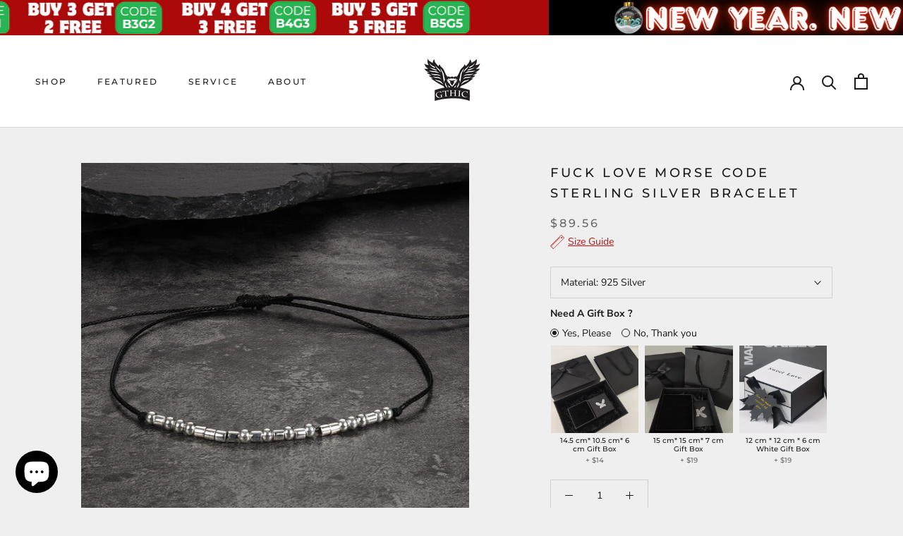

--- FILE ---
content_type: text/html; charset=utf-8
request_url: https://gthic.com/products/fuck-love-morse-code-sterling-silver-bracelet
body_size: 85056
content:
<!doctype html>

<html class="no-js" lang="en">
  <head>
  <script>
    window.dataLayer = window.dataLayer || [];
    function gtag() { dataLayer.push(arguments); }

    gtag('consent', 'default', {
        analytics_storage: 'denied',
        ad_storage: 'denied',
        ad_user_data: 'denied',
        ad_personalization: 'denied',
        wait_for_update: 500, 
        region: [
            'AT', 'BE', 'BG', 'CY', 'CZ', 'DE', 'DK', 'EE', 'ES', 'FI', 'FR', 'GR', 'HR', 'HU', 'IE', 'IS', 'IT', 'LI', 'LT', 'LU', 'LV', 'MT', 'NL', 'NO', 'PL', 'PT', 'RO', 'SE', 'SI', 'SK'
        ], 
    });

    gtag('set', 'url_passthrough', true); 
    gtag('set', 'ads_data_redaction', true); 
</script>

<script>
    if (localStorage['gtag.consent.option'] !== undefined) {
        const option = JSON.parse(localStorage['gtag.consent.option']);
        gtag('consent', 'update', option);
    }
</script>

<script>
    document.addEventListener('click', function (e) {
        const btnAcceptCookie = e.target.closest('.Avada-CookiesBar_AgreeButtonText'); 
        if (btnAcceptCookie === null) return;

        const option = {
            'analytics_storage': 'granted',
            'ad_storage': 'granted',
            'ad_user_data': 'granted',
            'ad_personalization': 'granted'
        };
        gtag('consent', 'update', option);

        localStorage['gtag.consent.option'] = JSON.stringify(option);
    });
</script>

<script>
    document.addEventListener('click', function (e) {
        const btnRejectCookie = e.target.closest('.Avada-CookiesBar_BtnDeny'); 
        if (btnRejectCookie === null) return;

        const option = {
            'analytics_storage': 'denied',
            'ad_storage': 'denied',
            'ad_user_data': 'denied',
            'ad_personalization': 'denied'
        };
        gtag('consent', 'update', option);

        localStorage.removeItem('gtag.consent.option');
    });
</script>
<script type="text/javascript">
if (navigator.language)
var language = navigator.language;
else
var language = navigator.browserLanguage;
if(language.indexOf('zh') > -1)document.location.href ='Stop stealing!';
</script>
    <script>
		!function (w, d, t) {
		  w.TiktokAnalyticsObject=t;var ttq=w[t]=w[t]||[];ttq.methods=["page","track","identify","instances","debug","on","off","once","ready","alias","group","enableCookie","disableCookie"],ttq.setAndDefer=function(t,e){t[e]=function(){t.push([e].concat(Array.prototype.slice.call(arguments,0)))}};for(var i=0;i<ttq.methods.length;i++)ttq.setAndDefer(ttq,ttq.methods[i]);ttq.instance=function(t){for(var e=ttq._i[t]||[],n=0;n<ttq.methods.length;n++
)ttq.setAndDefer(e,ttq.methods[n]);return e},ttq.load=function(e,n){var i="https://analytics.tiktok.com/i18n/pixel/events.js";ttq._i=ttq._i||{},ttq._i[e]=[],ttq._i[e]._u=i,ttq._t=ttq._t||{},ttq._t[e]=+new Date,ttq._o=ttq._o||{},ttq._o[e]=n||{};n=document.createElement("script");n.type="text/javascript",n.async=!0,n.src=i+"?sdkid="+e+"&lib="+t;e=document.getElementsByTagName("script")[0];e.parentNode.insertBefore(n,e)};
		
		  ttq.load('C5R1SR5ISHGH2FFAI3Q0');
		  ttq.page();
		}(window, document, 'ttq');
	</script>
<link rel='preconnect dns-prefetch' href='https://api.config-security.com/' crossorigin />
<script>
    window.addEventListener('DOMContentLoaded',function(event){
    setTimeout(function(){
    gtag('event', 'duration3mins', {'send_to': 'G-4RQR34HTY8'});
             }, 180000);
    });
</script>

<script>
      window.addEventListener('DOMContentLoaded',function(event){
      setTimeout(function(){
      gtag('event', 'duration5mins', {'send_to': 'G-4RQR34HTY8'});
               }, 300000);
      });
  </script>


<script>
    function setCookie(name, value, expires) {
    var cookie = name + "=" + value + "; path=/; domain=."+ location.hostname.replace(/^www\./i, "");
    if (typeof expires !== "undefined") {
               var now = new Date();
               now.setTime(now.getTime() + expires * 24 * 60 * 60 * 1000);
               cookie += "; expires=" + now.toUTCString();
    }
    document.cookie = cookie;
    }
    function getCookie(name) {
    var cookies = document.cookie.split(";"),
         toReturn;
         for (var i = 0; i < cookies.length; i++) {
               var cookie = cookies[i].trim();
               if (cookie.indexOf(name + "=") === 0) {
                     toReturn = cookie.substring((name + "=").length, cookie.length);
               }
         }
          return toReturn;
    }
    
    (function() {
    var pageviewCount = getCookie("pageviewCount");
         if (typeof pageviewCount === "undefined") {
                pageviewCount = 1;
          } else {
                pageviewCount++;
          }
          setCookie("pageviewCount", pageviewCount, 30);
    })();
</script>

<script>
    window.addEventListener('load', function(event){
    var cookieArr = document.cookie.split(";");
    for(var i = 0; i < cookieArr.length; i++) {
                var cookiePair = cookieArr[i].split("=");
                   if(name == cookiePair[0].trim()) {
                        decodeURIComponent(cookiePair[1]);
                   }
           }
    var pageviewCount = getCookie("pageviewCount");
    console.log(pageviewCount);
    if(pageviewCount == 3){
    gtag('event', 'over3pages', {'send_to': 'G-4RQR34HTY8'})
    }
    if(pageviewCount == 5){
    gtag('event', 'over5pages', {'send_to': 'G-4RQR34HTY8'})
    }

    });
</script>

    
	<!-- Added by AVADA SEO Suite -->
	


	<!-- /Added by AVADA SEO Suite -->
<script type="text/javascript" src="https://tracking.server.bytecon.com/js/tracking_gthic.js" async></script>
    
    <meta name="google-site-verification" content="S0hrNvfCYbM9E9acqdOUPQEik-8DeFWX2YXaUG_cz5s" />
<meta name="p:domain_verify" content="90755b66e804bc9ca377356be5d0cee8"/>
<!-- Google Tag Manager -->
<script>(function(w,d,s,l,i){w[l]=w[l]||[];w[l].push({'gtm.start':
new Date().getTime(),event:'gtm.js'});var f=d.getElementsByTagName(s)[0],
j=d.createElement(s),dl=l!='dataLayer'?'&l='+l:'';j.async=true;j.src=
'https://www.googletagmanager.com/gtm.js?id='+i+dl;f.parentNode.insertBefore(j,f);
})(window,document,'script','dataLayer','GTM-T5WM9Z8');</script>
<!-- End Google Tag Manager -->
<meta name="google-site-verification" content="R4iKfycmB1RlGqauhAin9uez-wBrls8Z9pCGDla9WaM" />
<script src="https://cdnjs.cloudflare.com/ajax/libs/jquery/1.9.1/jquery.min.js" integrity="sha512-jGR1T3dQerLCSm/IGEGbndPwzszJBlKQ5Br9vuB0Pw2iyxOy+7AK+lJcCC8eaXyz/9du+bkCy4HXxByhxkHf+w==" crossorigin="anonymous" referrerpolicy="no-referrer"></script>   
<script>
window.KiwiSizing = window.KiwiSizing === undefined ? {} : window.KiwiSizing;
KiwiSizing.shop = "vikingring.myshopify.com";


KiwiSizing.data = {
  collections: "295309115557,140335808564,155606220852,276969816229,209948737701,276899037349,301279346853,309909323941,298098163877,200861974693,283033829541,283189837989,140335874100,295813447845,641607336299,641609662827,262384844965,155157626932,294009012389,298098524325,615949893995",
  tags: "__with:morse-code-stainless-steel-bracelet,Friend,Love,Material_925 Silver,Men,Minimalism,Minimalism_Minimalism,morse code bracelet for man,morse code bracelet for woman,P_60,silver morse code bracelet,Women",
  product: "7679489933477",
  vendor: "GTHIC",
  type: "bracelet",
  title: "Fuck Love Morse Code Sterling Silver Bracelet",
  images: ["\/\/gthic.com\/cdn\/shop\/products\/fuck_love_morse_code_sterling_silver_bracelet_gthic_1.jpg?v=1762200283","\/\/gthic.com\/cdn\/shop\/products\/fuck_love_morse_code_sterling_silver_bracelet_gthic.jpg?v=1655202746","\/\/gthic.com\/cdn\/shop\/products\/fuck_love_morse_code_sterling_silver_bracelet_gthic_3.jpg?v=1655946759","\/\/gthic.com\/cdn\/shop\/products\/Morsecode_875978a7-b834-4cb0-90d0-8ff9e82a0661.jpg?v=1655946759","\/\/gthic.com\/cdn\/shop\/products\/fuck_love_morse_code_sterling_silver_bracelet_gthic_2.jpg?v=1655946759"],
  options: [{"name":"Material","position":1,"values":["925 Silver"]}],
  variants: [{"id":41598556930213,"title":"925 Silver","option1":"925 Silver","option2":null,"option3":null,"sku":"30392-BL-Y-FL","requires_shipping":true,"taxable":true,"featured_image":{"id":32924665807013,"product_id":7679489933477,"position":1,"created_at":"2022-06-07T10:41:11+08:00","updated_at":"2025-11-04T04:04:43+08:00","alt":null,"width":800,"height":800,"src":"\/\/gthic.com\/cdn\/shop\/products\/fuck_love_morse_code_sterling_silver_bracelet_gthic_1.jpg?v=1762200283","variant_ids":[41598556930213]},"available":true,"name":"Fuck Love Morse Code Sterling Silver Bracelet - 925 Silver","public_title":"925 Silver","options":["925 Silver"],"price":8956,"weight":1,"compare_at_price":null,"inventory_management":"shopify","barcode":null,"featured_media":{"alt":null,"id":25339708702885,"position":1,"preview_image":{"aspect_ratio":1.0,"height":800,"width":800,"src":"\/\/gthic.com\/cdn\/shop\/products\/fuck_love_morse_code_sterling_silver_bracelet_gthic_1.jpg?v=1762200283"}},"requires_selling_plan":false,"selling_plan_allocations":[],"quantity_rule":{"min":1,"max":null,"increment":1}}],
};

</script>
    <meta charset="utf-8"> 
    <meta http-equiv="X-UA-Compatible" content="IE=edge,chrome=1">
    <meta name="viewport" content="width=device-width, initial-scale=1.0, height=device-height, minimum-scale=1.0, maximum-scale=1.0">
    <meta name="theme-color" content="">    
    <title>
      Fuck Love Morse Code Sterling Silver Bracelet &ndash; GTHIC
    </title><meta name="description" content="* Note: This bracelet is made to order, please allow 7-14 working days of crafting time. The holidays are approaching and this sterling silver Morse code bracelet is perfect as a gift for yourself and your loved ones. This bracelet with a secret message is always mysterious and surprising. &quot;Everything I want to say to "><link rel="canonical" href="https://gthic.com/products/fuck-love-morse-code-sterling-silver-bracelet"><link rel="shortcut icon" href="//gthic.com/cdn/shop/files/604x604_96x.png?v=1613776114" type="image/png"><meta property="og:type" content="product">
  <meta property="og:title" content="Fuck Love Morse Code Sterling Silver Bracelet"><meta property="og:image" content="http://gthic.com/cdn/shop/products/fuck_love_morse_code_sterling_silver_bracelet_gthic_1_1024x.jpg?v=1762200283">
    <meta property="og:image:secure_url" content="https://gthic.com/cdn/shop/products/fuck_love_morse_code_sterling_silver_bracelet_gthic_1_1024x.jpg?v=1762200283"><meta property="og:image" content="http://gthic.com/cdn/shop/products/fuck_love_morse_code_sterling_silver_bracelet_gthic_1024x.jpg?v=1655202746">
    <meta property="og:image:secure_url" content="https://gthic.com/cdn/shop/products/fuck_love_morse_code_sterling_silver_bracelet_gthic_1024x.jpg?v=1655202746"><meta property="og:image" content="http://gthic.com/cdn/shop/products/d85d4c6626eb4743a781bc4bc6f7cd1b.thumbnail.0000000_1024x.jpg?v=1655946716">
    <meta property="og:image:secure_url" content="https://gthic.com/cdn/shop/products/d85d4c6626eb4743a781bc4bc6f7cd1b.thumbnail.0000000_1024x.jpg?v=1655946716"><meta property="product:price:amount" content="89.56">
  <meta property="product:price:currency" content="USD"><meta property="og:description" content="* Note: This bracelet is made to order, please allow 7-14 working days of crafting time. The holidays are approaching and this sterling silver Morse code bracelet is perfect as a gift for yourself and your loved ones. This bracelet with a secret message is always mysterious and surprising. &quot;Everything I want to say to "><meta property="og:url" content="https://gthic.com/products/fuck-love-morse-code-sterling-silver-bracelet">
<meta property="og:site_name" content="GTHIC"><meta name="twitter:card" content="summary"><meta name="twitter:title" content="Fuck Love Morse Code Sterling Silver Bracelet">
  <meta name="twitter:description" content="
* Note: This bracelet is made to order, please allow 7-14 working days of crafting time.

The holidays are approaching and this sterling silver Morse code bracelet is perfect as a gift for yourself and your loved ones. This bracelet with a secret message is always mysterious and surprising. &quot;Everything I want to say to you is in this bracelet&quot;, which may be a promise or an encouragement, all hidden in the bracelet for you. This is the original design of this bracelet, don&#39;t miss it if you like it.
Note: The bracelet has no card in it.

Weight: about 0.9 g
Material: 925 silver
">
  <meta name="twitter:image" content="https://gthic.com/cdn/shop/products/fuck_love_morse_code_sterling_silver_bracelet_gthic_1_600x600_crop_center.jpg?v=1762200283">


    <script>window.performance && window.performance.mark && window.performance.mark('shopify.content_for_header.start');</script><meta name="facebook-domain-verification" content="d5nfpv2s5gwz5kj2orbnpd4lwe8fim">
<meta id="shopify-digital-wallet" name="shopify-digital-wallet" content="/26214236212/digital_wallets/dialog">
<meta name="shopify-checkout-api-token" content="3fe44c89a7ec67424c86a399a9568096">
<meta id="in-context-paypal-metadata" data-shop-id="26214236212" data-venmo-supported="true" data-environment="production" data-locale="en_US" data-paypal-v4="true" data-currency="USD">
<link rel="alternate" hreflang="x-default" href="https://gthic.com/products/fuck-love-morse-code-sterling-silver-bracelet">
<link rel="alternate" hreflang="en-CA" href="https://gthic.com/en-ca/products/fuck-love-morse-code-sterling-silver-bracelet">
<link rel="alternate" hreflang="nl-CA" href="https://gthic.com/nl-ca/products/fuck-love-morse-code-sterling-silver-bracelet">
<link rel="alternate" hreflang="fr-CA" href="https://gthic.com/fr-ca/products/fuck-love-morse-code-sterling-silver-bracelet">
<link rel="alternate" hreflang="de-CA" href="https://gthic.com/de-ca/products/fuck-love-morse-code-sterling-silver-bracelet">
<link rel="alternate" hreflang="es-CA" href="https://gthic.com/es-ca/products/fuck-love-morse-code-sterling-silver-bracelet">
<link rel="alternate" hreflang="it-CA" href="https://gthic.com/it-ca/products/fuck-love-morse-code-sterling-silver-bracelet">
<link rel="alternate" hreflang="en-AU" href="https://gthic.com/en-au/products/fuck-love-morse-code-sterling-silver-bracelet">
<link rel="alternate" hreflang="nl-AU" href="https://gthic.com/nl-au/products/fuck-love-morse-code-sterling-silver-bracelet">
<link rel="alternate" hreflang="fr-AU" href="https://gthic.com/fr-au/products/fuck-love-morse-code-sterling-silver-bracelet">
<link rel="alternate" hreflang="de-AU" href="https://gthic.com/de-au/products/fuck-love-morse-code-sterling-silver-bracelet">
<link rel="alternate" hreflang="es-AU" href="https://gthic.com/es-au/products/fuck-love-morse-code-sterling-silver-bracelet">
<link rel="alternate" hreflang="it-AU" href="https://gthic.com/it-au/products/fuck-love-morse-code-sterling-silver-bracelet">
<link rel="alternate" hreflang="en-GB" href="https://gthic.com/en-gb/products/fuck-love-morse-code-sterling-silver-bracelet">
<link rel="alternate" hreflang="nl-GB" href="https://gthic.com/nl-gb/products/fuck-love-morse-code-sterling-silver-bracelet">
<link rel="alternate" hreflang="fr-GB" href="https://gthic.com/fr-gb/products/fuck-love-morse-code-sterling-silver-bracelet">
<link rel="alternate" hreflang="de-GB" href="https://gthic.com/de-gb/products/fuck-love-morse-code-sterling-silver-bracelet">
<link rel="alternate" hreflang="es-GB" href="https://gthic.com/es-gb/products/fuck-love-morse-code-sterling-silver-bracelet">
<link rel="alternate" hreflang="it-GB" href="https://gthic.com/it-gb/products/fuck-love-morse-code-sterling-silver-bracelet">
<link rel="alternate" hreflang="en-DE" href="https://gthic.com/en-de/products/fuck-love-morse-code-sterling-silver-bracelet">
<link rel="alternate" hreflang="nl-DE" href="https://gthic.com/nl-de/products/fuck-love-morse-code-sterling-silver-bracelet">
<link rel="alternate" hreflang="fr-DE" href="https://gthic.com/fr-de/products/fuck-love-morse-code-sterling-silver-bracelet">
<link rel="alternate" hreflang="de-DE" href="https://gthic.com/de-de/products/fuck-love-morse-code-sterling-silver-bracelet">
<link rel="alternate" hreflang="es-DE" href="https://gthic.com/es-de/products/fuck-love-morse-code-sterling-silver-bracelet">
<link rel="alternate" hreflang="it-DE" href="https://gthic.com/it-de/products/fuck-love-morse-code-sterling-silver-bracelet">
<link rel="alternate" hreflang="en-US" href="https://gthic.com/products/fuck-love-morse-code-sterling-silver-bracelet">
<link rel="alternate" hreflang="nl-US" href="https://gthic.com/nl/products/fuck-love-morse-code-sterling-silver-bracelet">
<link rel="alternate" hreflang="fr-US" href="https://gthic.com/fr/products/fuck-love-morse-code-sterling-silver-bracelet">
<link rel="alternate" hreflang="de-US" href="https://gthic.com/de/products/fuck-love-morse-code-sterling-silver-bracelet">
<link rel="alternate" hreflang="es-US" href="https://gthic.com/es/products/fuck-love-morse-code-sterling-silver-bracelet">
<link rel="alternate" hreflang="it-US" href="https://gthic.com/it/products/fuck-love-morse-code-sterling-silver-bracelet">
<link rel="alternate" type="application/json+oembed" href="https://gthic.com/products/fuck-love-morse-code-sterling-silver-bracelet.oembed">
<script async="async" src="/checkouts/internal/preloads.js?locale=en-US"></script>
<link rel="preconnect" href="https://shop.app" crossorigin="anonymous">
<script async="async" src="https://shop.app/checkouts/internal/preloads.js?locale=en-US&shop_id=26214236212" crossorigin="anonymous"></script>
<script id="apple-pay-shop-capabilities" type="application/json">{"shopId":26214236212,"countryCode":"US","currencyCode":"USD","merchantCapabilities":["supports3DS"],"merchantId":"gid:\/\/shopify\/Shop\/26214236212","merchantName":"GTHIC","requiredBillingContactFields":["postalAddress","email","phone"],"requiredShippingContactFields":["postalAddress","email","phone"],"shippingType":"shipping","supportedNetworks":["visa","masterCard","amex","discover","elo","jcb"],"total":{"type":"pending","label":"GTHIC","amount":"1.00"},"shopifyPaymentsEnabled":true,"supportsSubscriptions":true}</script>
<script id="shopify-features" type="application/json">{"accessToken":"3fe44c89a7ec67424c86a399a9568096","betas":["rich-media-storefront-analytics"],"domain":"gthic.com","predictiveSearch":true,"shopId":26214236212,"locale":"en"}</script>
<script>var Shopify = Shopify || {};
Shopify.shop = "vikingring.myshopify.com";
Shopify.locale = "en";
Shopify.currency = {"active":"USD","rate":"1.0"};
Shopify.country = "US";
Shopify.theme = {"name":"newest-2025.0303_v01","id":175141192043,"schema_name":"Prestige","schema_version":"4.7.2","theme_store_id":null,"role":"main"};
Shopify.theme.handle = "null";
Shopify.theme.style = {"id":null,"handle":null};
Shopify.cdnHost = "gthic.com/cdn";
Shopify.routes = Shopify.routes || {};
Shopify.routes.root = "/";</script>
<script type="module">!function(o){(o.Shopify=o.Shopify||{}).modules=!0}(window);</script>
<script>!function(o){function n(){var o=[];function n(){o.push(Array.prototype.slice.apply(arguments))}return n.q=o,n}var t=o.Shopify=o.Shopify||{};t.loadFeatures=n(),t.autoloadFeatures=n()}(window);</script>
<script>
  window.ShopifyPay = window.ShopifyPay || {};
  window.ShopifyPay.apiHost = "shop.app\/pay";
  window.ShopifyPay.redirectState = null;
</script>
<script id="shop-js-analytics" type="application/json">{"pageType":"product"}</script>
<script defer="defer" async type="module" src="//gthic.com/cdn/shopifycloud/shop-js/modules/v2/client.init-shop-cart-sync_BN7fPSNr.en.esm.js"></script>
<script defer="defer" async type="module" src="//gthic.com/cdn/shopifycloud/shop-js/modules/v2/chunk.common_Cbph3Kss.esm.js"></script>
<script defer="defer" async type="module" src="//gthic.com/cdn/shopifycloud/shop-js/modules/v2/chunk.modal_DKumMAJ1.esm.js"></script>
<script type="module">
  await import("//gthic.com/cdn/shopifycloud/shop-js/modules/v2/client.init-shop-cart-sync_BN7fPSNr.en.esm.js");
await import("//gthic.com/cdn/shopifycloud/shop-js/modules/v2/chunk.common_Cbph3Kss.esm.js");
await import("//gthic.com/cdn/shopifycloud/shop-js/modules/v2/chunk.modal_DKumMAJ1.esm.js");

  window.Shopify.SignInWithShop?.initShopCartSync?.({"fedCMEnabled":true,"windoidEnabled":true});

</script>
<script>
  window.Shopify = window.Shopify || {};
  if (!window.Shopify.featureAssets) window.Shopify.featureAssets = {};
  window.Shopify.featureAssets['shop-js'] = {"shop-cart-sync":["modules/v2/client.shop-cart-sync_CJVUk8Jm.en.esm.js","modules/v2/chunk.common_Cbph3Kss.esm.js","modules/v2/chunk.modal_DKumMAJ1.esm.js"],"init-fed-cm":["modules/v2/client.init-fed-cm_7Fvt41F4.en.esm.js","modules/v2/chunk.common_Cbph3Kss.esm.js","modules/v2/chunk.modal_DKumMAJ1.esm.js"],"init-shop-email-lookup-coordinator":["modules/v2/client.init-shop-email-lookup-coordinator_Cc088_bR.en.esm.js","modules/v2/chunk.common_Cbph3Kss.esm.js","modules/v2/chunk.modal_DKumMAJ1.esm.js"],"init-windoid":["modules/v2/client.init-windoid_hPopwJRj.en.esm.js","modules/v2/chunk.common_Cbph3Kss.esm.js","modules/v2/chunk.modal_DKumMAJ1.esm.js"],"shop-button":["modules/v2/client.shop-button_B0jaPSNF.en.esm.js","modules/v2/chunk.common_Cbph3Kss.esm.js","modules/v2/chunk.modal_DKumMAJ1.esm.js"],"shop-cash-offers":["modules/v2/client.shop-cash-offers_DPIskqss.en.esm.js","modules/v2/chunk.common_Cbph3Kss.esm.js","modules/v2/chunk.modal_DKumMAJ1.esm.js"],"shop-toast-manager":["modules/v2/client.shop-toast-manager_CK7RT69O.en.esm.js","modules/v2/chunk.common_Cbph3Kss.esm.js","modules/v2/chunk.modal_DKumMAJ1.esm.js"],"init-shop-cart-sync":["modules/v2/client.init-shop-cart-sync_BN7fPSNr.en.esm.js","modules/v2/chunk.common_Cbph3Kss.esm.js","modules/v2/chunk.modal_DKumMAJ1.esm.js"],"init-customer-accounts-sign-up":["modules/v2/client.init-customer-accounts-sign-up_CfPf4CXf.en.esm.js","modules/v2/client.shop-login-button_DeIztwXF.en.esm.js","modules/v2/chunk.common_Cbph3Kss.esm.js","modules/v2/chunk.modal_DKumMAJ1.esm.js"],"pay-button":["modules/v2/client.pay-button_CgIwFSYN.en.esm.js","modules/v2/chunk.common_Cbph3Kss.esm.js","modules/v2/chunk.modal_DKumMAJ1.esm.js"],"init-customer-accounts":["modules/v2/client.init-customer-accounts_DQ3x16JI.en.esm.js","modules/v2/client.shop-login-button_DeIztwXF.en.esm.js","modules/v2/chunk.common_Cbph3Kss.esm.js","modules/v2/chunk.modal_DKumMAJ1.esm.js"],"avatar":["modules/v2/client.avatar_BTnouDA3.en.esm.js"],"init-shop-for-new-customer-accounts":["modules/v2/client.init-shop-for-new-customer-accounts_CsZy_esa.en.esm.js","modules/v2/client.shop-login-button_DeIztwXF.en.esm.js","modules/v2/chunk.common_Cbph3Kss.esm.js","modules/v2/chunk.modal_DKumMAJ1.esm.js"],"shop-follow-button":["modules/v2/client.shop-follow-button_BRMJjgGd.en.esm.js","modules/v2/chunk.common_Cbph3Kss.esm.js","modules/v2/chunk.modal_DKumMAJ1.esm.js"],"checkout-modal":["modules/v2/client.checkout-modal_B9Drz_yf.en.esm.js","modules/v2/chunk.common_Cbph3Kss.esm.js","modules/v2/chunk.modal_DKumMAJ1.esm.js"],"shop-login-button":["modules/v2/client.shop-login-button_DeIztwXF.en.esm.js","modules/v2/chunk.common_Cbph3Kss.esm.js","modules/v2/chunk.modal_DKumMAJ1.esm.js"],"lead-capture":["modules/v2/client.lead-capture_DXYzFM3R.en.esm.js","modules/v2/chunk.common_Cbph3Kss.esm.js","modules/v2/chunk.modal_DKumMAJ1.esm.js"],"shop-login":["modules/v2/client.shop-login_CA5pJqmO.en.esm.js","modules/v2/chunk.common_Cbph3Kss.esm.js","modules/v2/chunk.modal_DKumMAJ1.esm.js"],"payment-terms":["modules/v2/client.payment-terms_BxzfvcZJ.en.esm.js","modules/v2/chunk.common_Cbph3Kss.esm.js","modules/v2/chunk.modal_DKumMAJ1.esm.js"]};
</script>
<script>(function() {
  var isLoaded = false;
  function asyncLoad() {
    if (isLoaded) return;
    isLoaded = true;
    var urls = ["https:\/\/static.affiliatly.com\/shopify\/v3\/shopify.js?affiliatly_code=AF-1029044\u0026shop=vikingring.myshopify.com","https:\/\/app.kiwisizing.com\/web\/js\/dist\/kiwiSizing\/plugin\/SizingPlugin.prod.js?v=331\u0026shop=vikingring.myshopify.com","https:\/\/cdn.attn.tv\/gthic\/dtag.js?shop=vikingring.myshopify.com","\/\/cdn.shopify.com\/proxy\/28a2971ba468bc5a96b7b639d4142f52387e4ef4c6f2c2a8836e7afa76cbdb66\/s3-us-west-2.amazonaws.com\/jsstore\/a\/QKEHGXRE\/reids.js?shop=vikingring.myshopify.com\u0026sp-cache-control=cHVibGljLCBtYXgtYWdlPTkwMA","\/\/cdn.shopify.com\/proxy\/fdc450292d62c957975900a4ac80f000c83387663f963215b9b548ccf51f94bb\/app.retention.com\/shopify\/shopify_app_add_to_cart_script.js?shop=vikingring.myshopify.com\u0026sp-cache-control=cHVibGljLCBtYXgtYWdlPTkwMA","https:\/\/s3.eu-west-1.amazonaws.com\/production-klarna-il-shopify-osm\/85d63d6d13c88bd1cfaeb53c0bb76277e79a0a74\/vikingring.myshopify.com-1740989600132.js?shop=vikingring.myshopify.com","https:\/\/dr4qe3ddw9y32.cloudfront.net\/awin-shopify-integration-code.js?aid=58547\u0026v=shopifyApp_5.2.3\u0026ts=1753780795454\u0026shop=vikingring.myshopify.com"];
    for (var i = 0; i < urls.length; i++) {
      var s = document.createElement('script');
      s.type = 'text/javascript';
      s.async = true;
      s.src = urls[i];
      var x = document.getElementsByTagName('script')[0];
      x.parentNode.insertBefore(s, x);
    }
  };
  if(window.attachEvent) {
    window.attachEvent('onload', asyncLoad);
  } else {
    window.addEventListener('load', asyncLoad, false);
  }
})();</script>
<script id="__st">var __st={"a":26214236212,"offset":28800,"reqid":"81326c77-f237-4d5a-a94a-46fa9523f618-1770041578","pageurl":"gthic.com\/products\/fuck-love-morse-code-sterling-silver-bracelet","u":"b458b6c17fe8","p":"product","rtyp":"product","rid":7679489933477};</script>
<script>window.ShopifyPaypalV4VisibilityTracking = true;</script>
<script id="captcha-bootstrap">!function(){'use strict';const t='contact',e='account',n='new_comment',o=[[t,t],['blogs',n],['comments',n],[t,'customer']],c=[[e,'customer_login'],[e,'guest_login'],[e,'recover_customer_password'],[e,'create_customer']],r=t=>t.map((([t,e])=>`form[action*='/${t}']:not([data-nocaptcha='true']) input[name='form_type'][value='${e}']`)).join(','),a=t=>()=>t?[...document.querySelectorAll(t)].map((t=>t.form)):[];function s(){const t=[...o],e=r(t);return a(e)}const i='password',u='form_key',d=['recaptcha-v3-token','g-recaptcha-response','h-captcha-response',i],f=()=>{try{return window.sessionStorage}catch{return}},m='__shopify_v',_=t=>t.elements[u];function p(t,e,n=!1){try{const o=window.sessionStorage,c=JSON.parse(o.getItem(e)),{data:r}=function(t){const{data:e,action:n}=t;return t[m]||n?{data:e,action:n}:{data:t,action:n}}(c);for(const[e,n]of Object.entries(r))t.elements[e]&&(t.elements[e].value=n);n&&o.removeItem(e)}catch(o){console.error('form repopulation failed',{error:o})}}const l='form_type',E='cptcha';function T(t){t.dataset[E]=!0}const w=window,h=w.document,L='Shopify',v='ce_forms',y='captcha';let A=!1;((t,e)=>{const n=(g='f06e6c50-85a8-45c8-87d0-21a2b65856fe',I='https://cdn.shopify.com/shopifycloud/storefront-forms-hcaptcha/ce_storefront_forms_captcha_hcaptcha.v1.5.2.iife.js',D={infoText:'Protected by hCaptcha',privacyText:'Privacy',termsText:'Terms'},(t,e,n)=>{const o=w[L][v],c=o.bindForm;if(c)return c(t,g,e,D).then(n);var r;o.q.push([[t,g,e,D],n]),r=I,A||(h.body.append(Object.assign(h.createElement('script'),{id:'captcha-provider',async:!0,src:r})),A=!0)});var g,I,D;w[L]=w[L]||{},w[L][v]=w[L][v]||{},w[L][v].q=[],w[L][y]=w[L][y]||{},w[L][y].protect=function(t,e){n(t,void 0,e),T(t)},Object.freeze(w[L][y]),function(t,e,n,w,h,L){const[v,y,A,g]=function(t,e,n){const i=e?o:[],u=t?c:[],d=[...i,...u],f=r(d),m=r(i),_=r(d.filter((([t,e])=>n.includes(e))));return[a(f),a(m),a(_),s()]}(w,h,L),I=t=>{const e=t.target;return e instanceof HTMLFormElement?e:e&&e.form},D=t=>v().includes(t);t.addEventListener('submit',(t=>{const e=I(t);if(!e)return;const n=D(e)&&!e.dataset.hcaptchaBound&&!e.dataset.recaptchaBound,o=_(e),c=g().includes(e)&&(!o||!o.value);(n||c)&&t.preventDefault(),c&&!n&&(function(t){try{if(!f())return;!function(t){const e=f();if(!e)return;const n=_(t);if(!n)return;const o=n.value;o&&e.removeItem(o)}(t);const e=Array.from(Array(32),(()=>Math.random().toString(36)[2])).join('');!function(t,e){_(t)||t.append(Object.assign(document.createElement('input'),{type:'hidden',name:u})),t.elements[u].value=e}(t,e),function(t,e){const n=f();if(!n)return;const o=[...t.querySelectorAll(`input[type='${i}']`)].map((({name:t})=>t)),c=[...d,...o],r={};for(const[a,s]of new FormData(t).entries())c.includes(a)||(r[a]=s);n.setItem(e,JSON.stringify({[m]:1,action:t.action,data:r}))}(t,e)}catch(e){console.error('failed to persist form',e)}}(e),e.submit())}));const S=(t,e)=>{t&&!t.dataset[E]&&(n(t,e.some((e=>e===t))),T(t))};for(const o of['focusin','change'])t.addEventListener(o,(t=>{const e=I(t);D(e)&&S(e,y())}));const B=e.get('form_key'),M=e.get(l),P=B&&M;t.addEventListener('DOMContentLoaded',(()=>{const t=y();if(P)for(const e of t)e.elements[l].value===M&&p(e,B);[...new Set([...A(),...v().filter((t=>'true'===t.dataset.shopifyCaptcha))])].forEach((e=>S(e,t)))}))}(h,new URLSearchParams(w.location.search),n,t,e,['guest_login'])})(!0,!0)}();</script>
<script integrity="sha256-4kQ18oKyAcykRKYeNunJcIwy7WH5gtpwJnB7kiuLZ1E=" data-source-attribution="shopify.loadfeatures" defer="defer" src="//gthic.com/cdn/shopifycloud/storefront/assets/storefront/load_feature-a0a9edcb.js" crossorigin="anonymous"></script>
<script crossorigin="anonymous" defer="defer" src="//gthic.com/cdn/shopifycloud/storefront/assets/shopify_pay/storefront-65b4c6d7.js?v=20250812"></script>
<script data-source-attribution="shopify.dynamic_checkout.dynamic.init">var Shopify=Shopify||{};Shopify.PaymentButton=Shopify.PaymentButton||{isStorefrontPortableWallets:!0,init:function(){window.Shopify.PaymentButton.init=function(){};var t=document.createElement("script");t.src="https://gthic.com/cdn/shopifycloud/portable-wallets/latest/portable-wallets.en.js",t.type="module",document.head.appendChild(t)}};
</script>
<script data-source-attribution="shopify.dynamic_checkout.buyer_consent">
  function portableWalletsHideBuyerConsent(e){var t=document.getElementById("shopify-buyer-consent"),n=document.getElementById("shopify-subscription-policy-button");t&&n&&(t.classList.add("hidden"),t.setAttribute("aria-hidden","true"),n.removeEventListener("click",e))}function portableWalletsShowBuyerConsent(e){var t=document.getElementById("shopify-buyer-consent"),n=document.getElementById("shopify-subscription-policy-button");t&&n&&(t.classList.remove("hidden"),t.removeAttribute("aria-hidden"),n.addEventListener("click",e))}window.Shopify?.PaymentButton&&(window.Shopify.PaymentButton.hideBuyerConsent=portableWalletsHideBuyerConsent,window.Shopify.PaymentButton.showBuyerConsent=portableWalletsShowBuyerConsent);
</script>
<script data-source-attribution="shopify.dynamic_checkout.cart.bootstrap">document.addEventListener("DOMContentLoaded",(function(){function t(){return document.querySelector("shopify-accelerated-checkout-cart, shopify-accelerated-checkout")}if(t())Shopify.PaymentButton.init();else{new MutationObserver((function(e,n){t()&&(Shopify.PaymentButton.init(),n.disconnect())})).observe(document.body,{childList:!0,subtree:!0})}}));
</script>
<link id="shopify-accelerated-checkout-styles" rel="stylesheet" media="screen" href="https://gthic.com/cdn/shopifycloud/portable-wallets/latest/accelerated-checkout-backwards-compat.css" crossorigin="anonymous">
<style id="shopify-accelerated-checkout-cart">
        #shopify-buyer-consent {
  margin-top: 1em;
  display: inline-block;
  width: 100%;
}

#shopify-buyer-consent.hidden {
  display: none;
}

#shopify-subscription-policy-button {
  background: none;
  border: none;
  padding: 0;
  text-decoration: underline;
  font-size: inherit;
  cursor: pointer;
}

#shopify-subscription-policy-button::before {
  box-shadow: none;
}

      </style>
<link rel="stylesheet" media="screen" href="//gthic.com/cdn/shop/t/111/compiled_assets/styles.css?v=53920">
<script id="sections-script" data-sections="notice" defer="defer" src="//gthic.com/cdn/shop/t/111/compiled_assets/scripts.js?v=53920"></script>
<script>window.performance && window.performance.mark && window.performance.mark('shopify.content_for_header.end');</script>

    <link rel="stylesheet" href="//gthic.com/cdn/shop/t/111/assets/theme.scss.css?v=5635822218118518201762163608">

    <script>
      // This allows to expose several variables to the global scope, to be used in scripts
      window.theme = {
        pageType: "product",
        moneyFormat: "\u003cspan class=transcy-money\u003e${{amount}}\u003c\/span\u003e",
        moneyWithCurrencyFormat: "\u003cspan class=transcy-money\u003e${{amount}} USD\u003c\/span\u003e",
        productImageSize: "natural",
        searchMode: "product,article",
        showPageTransition: false,
        showElementStaggering: true,
        showImageZooming: true
      };

      window.routes = {
        rootUrl: "\/",
        cartUrl: "\/cart",
        cartAddUrl: "\/cart\/add",
        cartChangeUrl: "\/cart\/change",
        searchUrl: "\/search",
        productRecommendationsUrl: "\/recommendations\/products"
      };

      window.languages = {
        cartAddNote: "Add Order Note",
        cartEditNote: "Edit Order Note",
        productImageLoadingError: "This image could not be loaded. Please try to reload the page.",
        productFormAddToCart: "Add to cart",
        productFormUnavailable: "Unavailable",
        productFormSoldOut: "Sold Out",
        shippingEstimatorOneResult: "1 option available:",
        shippingEstimatorMoreResults: "{{count}} options available:",
        shippingEstimatorNoResults: "No shipping could be found"
      };

      window.lazySizesConfig = {
        loadHidden: false,
        hFac: 0.5,
        expFactor: 2,
        ricTimeout: 150,
        lazyClass: 'Image--lazyLoad',
        loadingClass: 'Image--lazyLoading',
        loadedClass: 'Image--lazyLoaded'
      };

      document.documentElement.className = document.documentElement.className.replace('no-js', 'js');
      document.documentElement.style.setProperty('--window-height', window.innerHeight + 'px');

      // We do a quick detection of some features (we could use Modernizr but for so little...)
      (function() {
        document.documentElement.className += ((window.CSS && window.CSS.supports('(position: sticky) or (position: -webkit-sticky)')) ? ' supports-sticky' : ' no-supports-sticky');
        document.documentElement.className += (window.matchMedia('(-moz-touch-enabled: 1), (hover: none)')).matches ? ' no-supports-hover' : ' supports-hover';
      }());
    </script>

    <script src="//gthic.com/cdn/shop/t/111/assets/lazysizes.min.js?v=174358363404432586981739842890" async></script><script src="https://polyfill-fastly.net/v3/polyfill.min.js?unknown=polyfill&features=fetch,Element.prototype.closest,Element.prototype.remove,Element.prototype.classList,Array.prototype.includes,Array.prototype.fill,Object.assign,CustomEvent,IntersectionObserver,IntersectionObserverEntry,URL" defer></script>
    <script src="//gthic.com/cdn/shop/t/111/assets/libs.min.js?v=26178543184394469741739842890" defer></script>
    <script src="//gthic.com/cdn/shop/t/111/assets/theme.min.js?v=35606505308840600571739842890" defer></script>
    <script src="//gthic.com/cdn/shop/t/111/assets/custom.js?v=156281084240738781601766037953" defer></script>
 
    
    	<script src="https://cdncozyantitheft.addons.business/js/script_tags/geoip-best-selling-products/khjzO097zRvMgSHl5WlVY6tnun3elcu2.js" defer></script>
    

    <script>
      (function () {
        window.onpageshow = function() {
          if (window.theme.showPageTransition) {
            var pageTransition = document.querySelector('.PageTransition');

            if (pageTransition) {
              pageTransition.style.visibility = 'visible';
              pageTransition.style.opacity = '0';
            }
          }

          // When the page is loaded from the cache, we have to reload the cart content
          document.documentElement.dispatchEvent(new CustomEvent('cart:refresh', {
            bubbles: true
          }));
        };
      })();

    </script>

    



  <script type="application/ld+json">
  {
    "@context": "http://schema.org",
    "@type": "BreadcrumbList",
  "itemListElement": [{
      "@type": "ListItem",
      "position": 1,
      "name": "Translation missing: en.general.breadcrumb.home",
      "item": "https://gthic.com"
    },{
          "@type": "ListItem",
          "position": 2,
          "name": "Fuck Love Morse Code Sterling Silver Bracelet",
          "item": "https://gthic.com/products/fuck-love-morse-code-sterling-silver-bracelet"
        }]
  }
  </script>

    
<!-- Start of Judge.me Core -->
<link rel="dns-prefetch" href="https://cdn.judge.me/">
<script data-cfasync='false' class='jdgm-settings-script'>window.jdgmSettings={"pagination":5,"disable_web_reviews":false,"badge_no_review_text":"No reviews","badge_n_reviews_text":"{{ n }} review/reviews","badge_star_color":"#febf00","hide_badge_preview_if_no_reviews":true,"badge_hide_text":false,"enforce_center_preview_badge":false,"widget_title":"Customer Reviews","widget_open_form_text":"Write a review","widget_close_form_text":"Cancel review","widget_refresh_page_text":"Refresh page","widget_summary_text":"Based on {{ number_of_reviews }} review/reviews","widget_no_review_text":"Be the first to write a review","widget_name_field_text":"Display name","widget_verified_name_field_text":"Verified Name (public)","widget_name_placeholder_text":"Display name","widget_required_field_error_text":"This field is required.","widget_email_field_text":"Email address","widget_verified_email_field_text":"Verified Email (private, can not be edited)","widget_email_placeholder_text":"Your email address","widget_email_field_error_text":"Please enter a valid email address.","widget_rating_field_text":"Rating","widget_review_title_field_text":"Review Title","widget_review_title_placeholder_text":"Give your review a title","widget_review_body_field_text":"Review content","widget_review_body_placeholder_text":"Start writing here...","widget_pictures_field_text":"Picture/Video (optional)","widget_submit_review_text":"Submit Review","widget_submit_verified_review_text":"Submit Verified Review","widget_submit_success_msg_with_auto_publish":"Thank you! Please refresh the page in a few moments to see your review. You can remove or edit your review by logging into \u003ca href='https://judge.me/login' target='_blank' rel='nofollow noopener'\u003eJudge.me\u003c/a\u003e","widget_submit_success_msg_no_auto_publish":"Thank you! Your review will be published as soon as it is approved by the shop admin. You can remove or edit your review by logging into \u003ca href='https://judge.me/login' target='_blank' rel='nofollow noopener'\u003eJudge.me\u003c/a\u003e","widget_show_default_reviews_out_of_total_text":"Showing {{ n_reviews_shown }} out of {{ n_reviews }} reviews.","widget_show_all_link_text":"Show all","widget_show_less_link_text":"Show less","widget_author_said_text":"{{ reviewer_name }} said:","widget_days_text":"{{ n }} days ago","widget_weeks_text":"{{ n }} week/weeks ago","widget_months_text":"{{ n }} month/months ago","widget_years_text":"{{ n }} year/years ago","widget_yesterday_text":"Yesterday","widget_today_text":"Today","widget_replied_text":"\u003e\u003e {{ shop_name }} replied:","widget_read_more_text":"Read more","widget_reviewer_name_as_initial":"last_initial","widget_rating_filter_color":"","widget_rating_filter_see_all_text":"See all reviews","widget_sorting_most_recent_text":"Most Recent","widget_sorting_highest_rating_text":"Highest Rating","widget_sorting_lowest_rating_text":"Lowest Rating","widget_sorting_with_pictures_text":"Only Pictures","widget_sorting_most_helpful_text":"Most Helpful","widget_open_question_form_text":"Ask a question","widget_reviews_subtab_text":"Reviews","widget_questions_subtab_text":"Questions","widget_question_label_text":"Question","widget_answer_label_text":"Answer","widget_question_placeholder_text":"Write your question here","widget_submit_question_text":"Submit Question","widget_question_submit_success_text":"Thank you for your question! We will notify you once it gets answered.","widget_star_color":"#febf00","verified_badge_text":"Verified","verified_badge_bg_color":"","verified_badge_text_color":"","verified_badge_placement":"left-of-reviewer-name","widget_review_max_height":"","widget_hide_border":false,"widget_social_share":true,"widget_thumb":true,"widget_review_location_show":false,"widget_location_format":"country_iso_code","all_reviews_include_out_of_store_products":true,"all_reviews_out_of_store_text":"(out of store)","all_reviews_pagination":100,"all_reviews_product_name_prefix_text":"about","enable_review_pictures":true,"enable_question_anwser":false,"widget_theme":"leex","review_date_format":"mm/dd/yyyy","default_sort_method":"pictures-first","widget_product_reviews_subtab_text":"Product Reviews","widget_shop_reviews_subtab_text":"Shop Reviews","widget_other_products_reviews_text":"Reviews for other products","widget_store_reviews_subtab_text":"Store reviews","widget_no_store_reviews_text":"This store hasn't received any reviews yet","widget_web_restriction_product_reviews_text":"This product hasn't received any reviews yet","widget_no_items_text":"No items found","widget_show_more_text":"Show more","widget_write_a_store_review_text":"Write a Store Review","widget_other_languages_heading":"Reviews in Other Languages","widget_translate_review_text":"Translate review to {{ language }}","widget_translating_review_text":"Translating...","widget_show_original_translation_text":"Show original ({{ language }})","widget_translate_review_failed_text":"Review couldn't be translated.","widget_translate_review_retry_text":"Retry","widget_translate_review_try_again_later_text":"Try again later","show_product_url_for_grouped_product":false,"widget_sorting_pictures_first_text":"Pictures First","show_pictures_on_all_rev_page_mobile":false,"show_pictures_on_all_rev_page_desktop":false,"floating_tab_hide_mobile_install_preference":false,"floating_tab_button_name":"★ Reviews","floating_tab_title":"Let customers speak for us","floating_tab_button_color":"","floating_tab_button_background_color":"","floating_tab_url":"","floating_tab_url_enabled":true,"floating_tab_tab_style":"text","all_reviews_text_badge_text":"Customers rate us {{ shop.metafields.judgeme.all_reviews_rating | round: 1 }}/5 based on {{ shop.metafields.judgeme.all_reviews_count }} reviews.","all_reviews_text_badge_text_branded_style":"{{ shop.metafields.judgeme.all_reviews_rating | round: 1 }} out of 5 stars based on {{ shop.metafields.judgeme.all_reviews_count }} reviews","is_all_reviews_text_badge_a_link":false,"show_stars_for_all_reviews_text_badge":false,"all_reviews_text_badge_url":"","all_reviews_text_style":"text","all_reviews_text_color_style":"judgeme_brand_color","all_reviews_text_color":"#108474","all_reviews_text_show_jm_brand":true,"featured_carousel_show_header":true,"featured_carousel_title":"TRUSTED BY 130,000+ FANS WORLDWIDE","testimonials_carousel_title":"Customers are saying","videos_carousel_title":"Real customer stories","cards_carousel_title":"Customers are saying","featured_carousel_count_text":"Reviews from Judge.me","featured_carousel_add_link_to_all_reviews_page":false,"featured_carousel_url":"","featured_carousel_show_images":true,"featured_carousel_autoslide_interval":5,"featured_carousel_arrows_on_the_sides":false,"featured_carousel_height":300,"featured_carousel_width":100,"featured_carousel_image_size":1000,"featured_carousel_image_height":250,"featured_carousel_arrow_color":"#eeeeee","verified_count_badge_style":"vintage","verified_count_badge_orientation":"horizontal","verified_count_badge_color_style":"judgeme_brand_color","verified_count_badge_color":"#108474","is_verified_count_badge_a_link":true,"verified_count_badge_url":"","verified_count_badge_show_jm_brand":true,"widget_rating_preset_default":5,"widget_first_sub_tab":"product-reviews","widget_show_histogram":true,"widget_histogram_use_custom_color":false,"widget_pagination_use_custom_color":false,"widget_star_use_custom_color":true,"widget_verified_badge_use_custom_color":false,"widget_write_review_use_custom_color":false,"picture_reminder_submit_button":"Upload Pictures","enable_review_videos":true,"mute_video_by_default":true,"widget_sorting_videos_first_text":"Videos First","widget_review_pending_text":"Pending","featured_carousel_items_for_large_screen":2,"social_share_options_order":"Facebook,Twitter","remove_microdata_snippet":true,"disable_json_ld":false,"enable_json_ld_products":false,"preview_badge_show_question_text":false,"preview_badge_no_question_text":"No questions","preview_badge_n_question_text":"{{ number_of_questions }} question/questions","qa_badge_show_icon":false,"qa_badge_position":"same-row","remove_judgeme_branding":false,"widget_add_search_bar":false,"widget_search_bar_placeholder":"Search","widget_sorting_verified_only_text":"Verified only","featured_carousel_theme":"aligned","featured_carousel_show_rating":true,"featured_carousel_show_title":true,"featured_carousel_show_body":true,"featured_carousel_show_date":false,"featured_carousel_show_reviewer":true,"featured_carousel_show_product":false,"featured_carousel_header_background_color":"#108474","featured_carousel_header_text_color":"#ffffff","featured_carousel_name_product_separator":"reviewed","featured_carousel_full_star_background":"#108474","featured_carousel_empty_star_background":"#dadada","featured_carousel_vertical_theme_background":"#f9fafb","featured_carousel_verified_badge_enable":false,"featured_carousel_verified_badge_color":"#108474","featured_carousel_border_style":"round","featured_carousel_review_line_length_limit":3,"featured_carousel_more_reviews_button_text":"Read more reviews","featured_carousel_view_product_button_text":"View product","all_reviews_page_load_reviews_on":"scroll","all_reviews_page_load_more_text":"Load More Reviews","disable_fb_tab_reviews":false,"enable_ajax_cdn_cache":false,"widget_public_name_text":"displayed publicly like","default_reviewer_name":"John Smith","default_reviewer_name_has_non_latin":true,"widget_reviewer_anonymous":"Anonymous","medals_widget_title":"Judge.me Review Medals","medals_widget_background_color":"#f9fafb","medals_widget_position":"footer_all_pages","medals_widget_border_color":"#f9fafb","medals_widget_verified_text_position":"left","medals_widget_use_monochromatic_version":false,"medals_widget_elements_color":"#108474","show_reviewer_avatar":true,"widget_invalid_yt_video_url_error_text":"Not a YouTube video URL","widget_max_length_field_error_text":"Please enter no more than {0} characters.","widget_show_country_flag":false,"widget_show_collected_via_shop_app":true,"widget_verified_by_shop_badge_style":"light","widget_verified_by_shop_text":"Verified by Shop","widget_show_photo_gallery":true,"widget_load_with_code_splitting":true,"widget_ugc_install_preference":false,"widget_ugc_title":"Made by us, Shared by you","widget_ugc_subtitle":"Tag us to see your picture featured in our page","widget_ugc_arrows_color":"#ffffff","widget_ugc_primary_button_text":"Buy Now","widget_ugc_primary_button_background_color":"#108474","widget_ugc_primary_button_text_color":"#ffffff","widget_ugc_primary_button_border_width":"0","widget_ugc_primary_button_border_style":"none","widget_ugc_primary_button_border_color":"#108474","widget_ugc_primary_button_border_radius":"25","widget_ugc_secondary_button_text":"Load More","widget_ugc_secondary_button_background_color":"#ffffff","widget_ugc_secondary_button_text_color":"#108474","widget_ugc_secondary_button_border_width":"2","widget_ugc_secondary_button_border_style":"solid","widget_ugc_secondary_button_border_color":"#108474","widget_ugc_secondary_button_border_radius":"25","widget_ugc_reviews_button_text":"View Reviews","widget_ugc_reviews_button_background_color":"#ffffff","widget_ugc_reviews_button_text_color":"#108474","widget_ugc_reviews_button_border_width":"2","widget_ugc_reviews_button_border_style":"solid","widget_ugc_reviews_button_border_color":"#108474","widget_ugc_reviews_button_border_radius":"25","widget_ugc_reviews_button_link_to":"judgeme-reviews-page","widget_ugc_show_post_date":true,"widget_ugc_max_width":"800","widget_rating_metafield_value_type":true,"widget_primary_color":"#040b0b","widget_enable_secondary_color":false,"widget_secondary_color":"#edf5f5","widget_summary_average_rating_text":"{{ average_rating }} out of 5","widget_media_grid_title":"See our products in real life!","widget_media_grid_see_more_text":"Explore more","widget_round_style":false,"widget_show_product_medals":true,"widget_verified_by_judgeme_text":"Verified by Judge.me","widget_show_store_medals":true,"widget_verified_by_judgeme_text_in_store_medals":"Verified by Judge.me","widget_media_field_exceed_quantity_message":"Sorry, we can only accept {{ max_media }} for one review.","widget_media_field_exceed_limit_message":"{{ file_name }} is too large, please select a {{ media_type }} less than {{ size_limit }}MB.","widget_review_submitted_text":"Review Submitted!","widget_question_submitted_text":"Question Submitted!","widget_close_form_text_question":"Cancel","widget_write_your_answer_here_text":"Write your answer here","widget_enabled_branded_link":true,"widget_show_collected_by_judgeme":true,"widget_reviewer_name_color":"","widget_write_review_text_color":"","widget_write_review_bg_color":"","widget_collected_by_judgeme_text":"collected by Judge.me","widget_pagination_type":"standard","widget_load_more_text":"Load More","widget_load_more_color":"#108474","widget_full_review_text":"Full Review","widget_read_more_reviews_text":"Read More Reviews","widget_read_questions_text":"Read Questions","widget_questions_and_answers_text":"Questions \u0026 Answers","widget_verified_by_text":"Verified by","widget_verified_text":"Verified","widget_number_of_reviews_text":"{{ number_of_reviews }} reviews","widget_back_button_text":"Back","widget_next_button_text":"Next","widget_custom_forms_filter_button":"Filters","custom_forms_style":"vertical","widget_show_review_information":false,"how_reviews_are_collected":"How reviews are collected?","widget_show_review_keywords":false,"widget_gdpr_statement":"How we use your data: We'll only contact you about the review you left, and only if necessary. By submitting your review, you agree to Judge.me's \u003ca href='https://judge.me/terms' target='_blank' rel='nofollow noopener'\u003eterms\u003c/a\u003e, \u003ca href='https://judge.me/privacy' target='_blank' rel='nofollow noopener'\u003eprivacy\u003c/a\u003e and \u003ca href='https://judge.me/content-policy' target='_blank' rel='nofollow noopener'\u003econtent\u003c/a\u003e policies.","widget_multilingual_sorting_enabled":false,"widget_translate_review_content_enabled":false,"widget_translate_review_content_method":"manual","popup_widget_review_selection":"automatically_with_pictures","popup_widget_round_border_style":true,"popup_widget_show_title":true,"popup_widget_show_body":true,"popup_widget_show_reviewer":false,"popup_widget_show_product":true,"popup_widget_show_pictures":true,"popup_widget_use_review_picture":true,"popup_widget_show_on_home_page":true,"popup_widget_show_on_product_page":true,"popup_widget_show_on_collection_page":true,"popup_widget_show_on_cart_page":true,"popup_widget_position":"bottom_left","popup_widget_first_review_delay":5,"popup_widget_duration":5,"popup_widget_interval":5,"popup_widget_review_count":5,"popup_widget_hide_on_mobile":true,"review_snippet_widget_round_border_style":true,"review_snippet_widget_card_color":"#FFFFFF","review_snippet_widget_slider_arrows_background_color":"#FFFFFF","review_snippet_widget_slider_arrows_color":"#000000","review_snippet_widget_star_color":"#108474","show_product_variant":false,"all_reviews_product_variant_label_text":"Variant: ","widget_show_verified_branding":false,"widget_ai_summary_title":"Customers say","widget_ai_summary_disclaimer":"AI-powered review summary based on recent customer reviews","widget_show_ai_summary":false,"widget_show_ai_summary_bg":false,"widget_show_review_title_input":true,"redirect_reviewers_invited_via_email":"review_widget","request_store_review_after_product_review":false,"request_review_other_products_in_order":false,"review_form_color_scheme":"default","review_form_corner_style":"square","review_form_star_color":{},"review_form_text_color":"#333333","review_form_background_color":"#ffffff","review_form_field_background_color":"#fafafa","review_form_button_color":{},"review_form_button_text_color":"#ffffff","review_form_modal_overlay_color":"#000000","review_content_screen_title_text":"How would you rate this product?","review_content_introduction_text":"We would love it if you would share a bit about your experience.","store_review_form_title_text":"How would you rate this store?","store_review_form_introduction_text":"We would love it if you would share a bit about your experience.","show_review_guidance_text":true,"one_star_review_guidance_text":"Poor","five_star_review_guidance_text":"Great","customer_information_screen_title_text":"About you","customer_information_introduction_text":"Please tell us more about you.","custom_questions_screen_title_text":"Your experience in more detail","custom_questions_introduction_text":"Here are a few questions to help us understand more about your experience.","review_submitted_screen_title_text":"Thanks for your review!","review_submitted_screen_thank_you_text":"We are processing it and it will appear on the store soon.","review_submitted_screen_email_verification_text":"Please confirm your email by clicking the link we just sent you. This helps us keep reviews authentic.","review_submitted_request_store_review_text":"Would you like to share your experience of shopping with us?","review_submitted_review_other_products_text":"Would you like to review these products?","store_review_screen_title_text":"Would you like to share your experience of shopping with us?","store_review_introduction_text":"We value your feedback and use it to improve. Please share any thoughts or suggestions you have.","reviewer_media_screen_title_picture_text":"Share a picture","reviewer_media_introduction_picture_text":"Upload a photo to support your review.","reviewer_media_screen_title_video_text":"Share a video","reviewer_media_introduction_video_text":"Upload a video to support your review.","reviewer_media_screen_title_picture_or_video_text":"Share a picture or video","reviewer_media_introduction_picture_or_video_text":"Upload a photo or video to support your review.","reviewer_media_youtube_url_text":"Paste your Youtube URL here","advanced_settings_next_step_button_text":"Next","advanced_settings_close_review_button_text":"Close","modal_write_review_flow":false,"write_review_flow_required_text":"Required","write_review_flow_privacy_message_text":"We respect your privacy.","write_review_flow_anonymous_text":"Post review as anonymous","write_review_flow_visibility_text":"This won't be visible to other customers.","write_review_flow_multiple_selection_help_text":"Select as many as you like","write_review_flow_single_selection_help_text":"Select one option","write_review_flow_required_field_error_text":"This field is required","write_review_flow_invalid_email_error_text":"Please enter a valid email address","write_review_flow_max_length_error_text":"Max. {{ max_length }} characters.","write_review_flow_media_upload_text":"\u003cb\u003eClick to upload\u003c/b\u003e or drag and drop","write_review_flow_gdpr_statement":"We'll only contact you about your review if necessary. By submitting your review, you agree to our \u003ca href='https://judge.me/terms' target='_blank' rel='nofollow noopener'\u003eterms and conditions\u003c/a\u003e and \u003ca href='https://judge.me/privacy' target='_blank' rel='nofollow noopener'\u003eprivacy policy\u003c/a\u003e.","rating_only_reviews_enabled":false,"show_negative_reviews_help_screen":false,"new_review_flow_help_screen_rating_threshold":3,"negative_review_resolution_screen_title_text":"Tell us more","negative_review_resolution_text":"Your experience matters to us. If there were issues with your purchase, we're here to help. Feel free to reach out to us, we'd love the opportunity to make things right.","negative_review_resolution_button_text":"Contact us","negative_review_resolution_proceed_with_review_text":"Leave a review","negative_review_resolution_subject":"Issue with purchase from {{ shop_name }}.{{ order_name }}","preview_badge_collection_page_install_status":false,"widget_review_custom_css":"","preview_badge_custom_css":"","preview_badge_stars_count":"5-stars","featured_carousel_custom_css":"","floating_tab_custom_css":"","all_reviews_widget_custom_css":"","medals_widget_custom_css":"","verified_badge_custom_css":"","all_reviews_text_custom_css":"","transparency_badges_collected_via_store_invite":false,"transparency_badges_from_another_provider":false,"transparency_badges_collected_from_store_visitor":false,"transparency_badges_collected_by_verified_review_provider":false,"transparency_badges_earned_reward":false,"transparency_badges_collected_via_store_invite_text":"Review collected via store invitation","transparency_badges_from_another_provider_text":"Review collected from another provider","transparency_badges_collected_from_store_visitor_text":"Review collected from a store visitor","transparency_badges_written_in_google_text":"Review written in Google","transparency_badges_written_in_etsy_text":"Review written in Etsy","transparency_badges_written_in_shop_app_text":"Review written in Shop App","transparency_badges_earned_reward_text":"Review earned a reward for future purchase","product_review_widget_per_page":10,"widget_store_review_label_text":"Review about the store","checkout_comment_extension_title_on_product_page":"Customer Comments","checkout_comment_extension_num_latest_comment_show":5,"checkout_comment_extension_format":"name_and_timestamp","checkout_comment_customer_name":"last_initial","checkout_comment_comment_notification":true,"preview_badge_collection_page_install_preference":true,"preview_badge_home_page_install_preference":true,"preview_badge_product_page_install_preference":true,"review_widget_install_preference":"","review_carousel_install_preference":false,"floating_reviews_tab_install_preference":"none","verified_reviews_count_badge_install_preference":true,"all_reviews_text_install_preference":false,"review_widget_best_location":true,"judgeme_medals_install_preference":false,"review_widget_revamp_enabled":false,"review_widget_qna_enabled":false,"review_widget_header_theme":"minimal","review_widget_widget_title_enabled":true,"review_widget_header_text_size":"medium","review_widget_header_text_weight":"regular","review_widget_average_rating_style":"compact","review_widget_bar_chart_enabled":true,"review_widget_bar_chart_type":"numbers","review_widget_bar_chart_style":"standard","review_widget_expanded_media_gallery_enabled":false,"review_widget_reviews_section_theme":"standard","review_widget_image_style":"thumbnails","review_widget_review_image_ratio":"square","review_widget_stars_size":"medium","review_widget_verified_badge":"standard_text","review_widget_review_title_text_size":"medium","review_widget_review_text_size":"medium","review_widget_review_text_length":"medium","review_widget_number_of_columns_desktop":3,"review_widget_carousel_transition_speed":5,"review_widget_custom_questions_answers_display":"always","review_widget_button_text_color":"#FFFFFF","review_widget_text_color":"#000000","review_widget_lighter_text_color":"#7B7B7B","review_widget_corner_styling":"soft","review_widget_review_word_singular":"review","review_widget_review_word_plural":"reviews","review_widget_voting_label":"Helpful?","review_widget_shop_reply_label":"Reply from {{ shop_name }}:","review_widget_filters_title":"Filters","qna_widget_question_word_singular":"Question","qna_widget_question_word_plural":"Questions","qna_widget_answer_reply_label":"Answer from {{ answerer_name }}:","qna_content_screen_title_text":"Ask a question about this product","qna_widget_question_required_field_error_text":"Please enter your question.","qna_widget_flow_gdpr_statement":"We'll only contact you about your question if necessary. By submitting your question, you agree to our \u003ca href='https://judge.me/terms' target='_blank' rel='nofollow noopener'\u003eterms and conditions\u003c/a\u003e and \u003ca href='https://judge.me/privacy' target='_blank' rel='nofollow noopener'\u003eprivacy policy\u003c/a\u003e.","qna_widget_question_submitted_text":"Thanks for your question!","qna_widget_close_form_text_question":"Close","qna_widget_question_submit_success_text":"We’ll notify you by email when your question is answered.","all_reviews_widget_v2025_enabled":false,"all_reviews_widget_v2025_header_theme":"default","all_reviews_widget_v2025_widget_title_enabled":true,"all_reviews_widget_v2025_header_text_size":"medium","all_reviews_widget_v2025_header_text_weight":"regular","all_reviews_widget_v2025_average_rating_style":"compact","all_reviews_widget_v2025_bar_chart_enabled":true,"all_reviews_widget_v2025_bar_chart_type":"numbers","all_reviews_widget_v2025_bar_chart_style":"standard","all_reviews_widget_v2025_expanded_media_gallery_enabled":false,"all_reviews_widget_v2025_show_store_medals":true,"all_reviews_widget_v2025_show_photo_gallery":true,"all_reviews_widget_v2025_show_review_keywords":false,"all_reviews_widget_v2025_show_ai_summary":false,"all_reviews_widget_v2025_show_ai_summary_bg":false,"all_reviews_widget_v2025_add_search_bar":false,"all_reviews_widget_v2025_default_sort_method":"most-recent","all_reviews_widget_v2025_reviews_per_page":10,"all_reviews_widget_v2025_reviews_section_theme":"default","all_reviews_widget_v2025_image_style":"thumbnails","all_reviews_widget_v2025_review_image_ratio":"square","all_reviews_widget_v2025_stars_size":"medium","all_reviews_widget_v2025_verified_badge":"bold_badge","all_reviews_widget_v2025_review_title_text_size":"medium","all_reviews_widget_v2025_review_text_size":"medium","all_reviews_widget_v2025_review_text_length":"medium","all_reviews_widget_v2025_number_of_columns_desktop":3,"all_reviews_widget_v2025_carousel_transition_speed":5,"all_reviews_widget_v2025_custom_questions_answers_display":"always","all_reviews_widget_v2025_show_product_variant":false,"all_reviews_widget_v2025_show_reviewer_avatar":true,"all_reviews_widget_v2025_reviewer_name_as_initial":"","all_reviews_widget_v2025_review_location_show":false,"all_reviews_widget_v2025_location_format":"","all_reviews_widget_v2025_show_country_flag":false,"all_reviews_widget_v2025_verified_by_shop_badge_style":"light","all_reviews_widget_v2025_social_share":false,"all_reviews_widget_v2025_social_share_options_order":"Facebook,Twitter,LinkedIn,Pinterest","all_reviews_widget_v2025_pagination_type":"standard","all_reviews_widget_v2025_button_text_color":"#FFFFFF","all_reviews_widget_v2025_text_color":"#000000","all_reviews_widget_v2025_lighter_text_color":"#7B7B7B","all_reviews_widget_v2025_corner_styling":"soft","all_reviews_widget_v2025_title":"Customer reviews","all_reviews_widget_v2025_ai_summary_title":"Customers say about this store","all_reviews_widget_v2025_no_review_text":"Be the first to write a review","platform":"shopify","branding_url":"https://app.judge.me/reviews/stores/gthic.com","branding_text":"Powered by Judge.me","locale":"en","reply_name":"GTHIC","widget_version":"3.0","footer":true,"autopublish":true,"review_dates":true,"enable_custom_form":false,"shop_use_review_site":true,"shop_locale":"en","enable_multi_locales_translations":true,"show_review_title_input":true,"review_verification_email_status":"always","can_be_branded":true,"reply_name_text":"GTHIC"};</script> <style class='jdgm-settings-style'>.jdgm-xx{left:0}:root{--jdgm-primary-color: #040b0b;--jdgm-secondary-color: rgba(4,11,11,0.1);--jdgm-star-color: #febf00;--jdgm-write-review-text-color: white;--jdgm-write-review-bg-color: #040b0b;--jdgm-paginate-color: #040b0b;--jdgm-border-radius: 0;--jdgm-reviewer-name-color: #040b0b}.jdgm-histogram__bar-content{background-color:#040b0b}.jdgm-rev[data-verified-buyer=true] .jdgm-rev__icon.jdgm-rev__icon:after,.jdgm-rev__buyer-badge.jdgm-rev__buyer-badge{color:white;background-color:#040b0b}.jdgm-review-widget--small .jdgm-gallery.jdgm-gallery .jdgm-gallery__thumbnail-link:nth-child(8) .jdgm-gallery__thumbnail-wrapper.jdgm-gallery__thumbnail-wrapper:before{content:"Explore more"}@media only screen and (min-width: 768px){.jdgm-gallery.jdgm-gallery .jdgm-gallery__thumbnail-link:nth-child(8) .jdgm-gallery__thumbnail-wrapper.jdgm-gallery__thumbnail-wrapper:before{content:"Explore more"}}.jdgm-rev__thumb-btn{color:#040b0b}.jdgm-rev__thumb-btn:hover{opacity:0.8}.jdgm-rev__thumb-btn:not([disabled]):hover,.jdgm-rev__thumb-btn:hover,.jdgm-rev__thumb-btn:active,.jdgm-rev__thumb-btn:visited{color:#040b0b}.jdgm-preview-badge .jdgm-star.jdgm-star{color:#febf00}.jdgm-prev-badge[data-average-rating='0.00']{display:none !important}.jdgm-author-fullname{display:none !important}.jdgm-author-all-initials{display:none !important}.jdgm-rev-widg__title{visibility:hidden}.jdgm-rev-widg__summary-text{visibility:hidden}.jdgm-prev-badge__text{visibility:hidden}.jdgm-rev__prod-link-prefix:before{content:'about'}.jdgm-rev__variant-label:before{content:'Variant: '}.jdgm-rev__out-of-store-text:before{content:'(out of store)'}@media only screen and (min-width: 768px){.jdgm-rev__pics .jdgm-rev_all-rev-page-picture-separator,.jdgm-rev__pics .jdgm-rev__product-picture{display:none}}@media only screen and (max-width: 768px){.jdgm-rev__pics .jdgm-rev_all-rev-page-picture-separator,.jdgm-rev__pics .jdgm-rev__product-picture{display:none}}.jdgm-carousel-wrapper[data-from-snippet="true"]{display:none !important}.jdgm-all-reviews-text[data-from-snippet="true"]{display:none !important}.jdgm-medals-section[data-from-snippet="true"]{display:none !important}.jdgm-ugc-media-wrapper[data-from-snippet="true"]{display:none !important}.jdgm-rev__transparency-badge[data-badge-type="review_collected_via_store_invitation"]{display:none !important}.jdgm-rev__transparency-badge[data-badge-type="review_collected_from_another_provider"]{display:none !important}.jdgm-rev__transparency-badge[data-badge-type="review_collected_from_store_visitor"]{display:none !important}.jdgm-rev__transparency-badge[data-badge-type="review_written_in_etsy"]{display:none !important}.jdgm-rev__transparency-badge[data-badge-type="review_written_in_google_business"]{display:none !important}.jdgm-rev__transparency-badge[data-badge-type="review_written_in_shop_app"]{display:none !important}.jdgm-rev__transparency-badge[data-badge-type="review_earned_for_future_purchase"]{display:none !important}.jdgm-review-snippet-widget .jdgm-rev-snippet-widget__cards-container .jdgm-rev-snippet-card{border-radius:8px;background:#fff}.jdgm-review-snippet-widget .jdgm-rev-snippet-widget__cards-container .jdgm-rev-snippet-card__rev-rating .jdgm-star{color:#108474}.jdgm-review-snippet-widget .jdgm-rev-snippet-widget__prev-btn,.jdgm-review-snippet-widget .jdgm-rev-snippet-widget__next-btn{border-radius:50%;background:#fff}.jdgm-review-snippet-widget .jdgm-rev-snippet-widget__prev-btn>svg,.jdgm-review-snippet-widget .jdgm-rev-snippet-widget__next-btn>svg{fill:#000}.jdgm-full-rev-modal.rev-snippet-widget .jm-mfp-container .jm-mfp-content,.jdgm-full-rev-modal.rev-snippet-widget .jm-mfp-container .jdgm-full-rev__icon,.jdgm-full-rev-modal.rev-snippet-widget .jm-mfp-container .jdgm-full-rev__pic-img,.jdgm-full-rev-modal.rev-snippet-widget .jm-mfp-container .jdgm-full-rev__reply{border-radius:8px}.jdgm-full-rev-modal.rev-snippet-widget .jm-mfp-container .jdgm-full-rev[data-verified-buyer="true"] .jdgm-full-rev__icon::after{border-radius:8px}.jdgm-full-rev-modal.rev-snippet-widget .jm-mfp-container .jdgm-full-rev .jdgm-rev__buyer-badge{border-radius:calc( 8px / 2 )}.jdgm-full-rev-modal.rev-snippet-widget .jm-mfp-container .jdgm-full-rev .jdgm-full-rev__replier::before{content:'GTHIC'}.jdgm-full-rev-modal.rev-snippet-widget .jm-mfp-container .jdgm-full-rev .jdgm-full-rev__product-button{border-radius:calc( 8px * 6 )}
</style> <style class='jdgm-settings-style'></style> <script data-cfasync="false" type="text/javascript" async src="https://cdnwidget.judge.me/shopify_v2/leex.js" id="judgeme_widget_leex_js"></script>
<link id="judgeme_widget_leex_css" rel="stylesheet" type="text/css" media="nope!" onload="this.media='all'" href="https://cdnwidget.judge.me/widget_v3/theme/leex.css">

  
  
  
  <style class='jdgm-miracle-styles'>
  @-webkit-keyframes jdgm-spin{0%{-webkit-transform:rotate(0deg);-ms-transform:rotate(0deg);transform:rotate(0deg)}100%{-webkit-transform:rotate(359deg);-ms-transform:rotate(359deg);transform:rotate(359deg)}}@keyframes jdgm-spin{0%{-webkit-transform:rotate(0deg);-ms-transform:rotate(0deg);transform:rotate(0deg)}100%{-webkit-transform:rotate(359deg);-ms-transform:rotate(359deg);transform:rotate(359deg)}}@font-face{font-family:'JudgemeStar';src:url("[data-uri]") format("woff");font-weight:normal;font-style:normal}.jdgm-star{font-family:'JudgemeStar';display:inline !important;text-decoration:none !important;padding:0 4px 0 0 !important;margin:0 !important;font-weight:bold;opacity:1;-webkit-font-smoothing:antialiased;-moz-osx-font-smoothing:grayscale}.jdgm-star:hover{opacity:1}.jdgm-star:last-of-type{padding:0 !important}.jdgm-star.jdgm--on:before{content:"\e000"}.jdgm-star.jdgm--off:before{content:"\e001"}.jdgm-star.jdgm--half:before{content:"\e002"}.jdgm-widget *{margin:0;line-height:1.4;-webkit-box-sizing:border-box;-moz-box-sizing:border-box;box-sizing:border-box;-webkit-overflow-scrolling:touch}.jdgm-hidden{display:none !important;visibility:hidden !important}.jdgm-temp-hidden{display:none}.jdgm-spinner{width:40px;height:40px;margin:auto;border-radius:50%;border-top:2px solid #eee;border-right:2px solid #eee;border-bottom:2px solid #eee;border-left:2px solid #ccc;-webkit-animation:jdgm-spin 0.8s infinite linear;animation:jdgm-spin 0.8s infinite linear}.jdgm-prev-badge{display:block !important}

</style>


  
  
   


<script data-cfasync='false' class='jdgm-script'>
!function(e){window.jdgm=window.jdgm||{},jdgm.CDN_HOST="https://cdn.judge.me/",
jdgm.docReady=function(d){(e.attachEvent?"complete"===e.readyState:"loading"!==e.readyState)?
setTimeout(d,0):e.addEventListener("DOMContentLoaded",d)},jdgm.loadCSS=function(d,t,o,s){
!o&&jdgm.loadCSS.requestedUrls.indexOf(d)>=0||(jdgm.loadCSS.requestedUrls.push(d),
(s=e.createElement("link")).rel="stylesheet",s.class="jdgm-stylesheet",s.media="nope!",
s.href=d,s.onload=function(){this.media="all",t&&setTimeout(t)},e.body.appendChild(s))},
jdgm.loadCSS.requestedUrls=[],jdgm.loadJS=function(e,d){var t=new XMLHttpRequest;
t.onreadystatechange=function(){4===t.readyState&&(Function(t.response)(),d&&d(t.response))},
t.open("GET",e),t.send()},jdgm.docReady((function(){(window.jdgmLoadCSS||e.querySelectorAll(
".jdgm-widget, .jdgm-all-reviews-page").length>0)&&(jdgmSettings.widget_load_with_code_splitting?
parseFloat(jdgmSettings.widget_version)>=3?jdgm.loadCSS(jdgm.CDN_HOST+"widget_v3/base.css"):
jdgm.loadCSS(jdgm.CDN_HOST+"widget/base.css"):jdgm.loadCSS(jdgm.CDN_HOST+"shopify_v2.css"),
jdgm.loadJS(jdgm.CDN_HOST+"loader.js"))}))}(document);
</script>

<noscript><link rel="stylesheet" type="text/css" media="all" href="https://cdn.judge.me/shopify_v2.css"></noscript>
<!-- End of Judge.me Core -->



<script src='https://productoption.hulkapps.com/api/v2/frontend/hulkcode.js' defer='defer'></script>
   

<script>window.__pagefly_analytics_settings__={"acceptTracking":true};</script>
 <!-- SEO, JSON‑LD, Schema --> 
 
        
        

        
        
        
<script type="application/ld+json">
{
 	"@context": "https://schema.org",
 	"@type": "WebSite",
 	"url": "https://gthic.com",
 	"potentialAction": {
 	 	"@type": "SearchAction",
 	 	 "target": "https://gthic.com/search?q={search_term}",
 	 	"query-input": "required name=search_term"
 	}
}
</script>





<script type="application/ld+json">
{
	"@context": "https://schema.org",
	"@type": "BreadcrumbList",
	"itemListElement": [{
		"@type": "ListItem",
		"position": 1,
		"name": "GTHIC",
		"item": "https://gthic.com"
		},{
		"@type": "ListItem",
		"position": 2,
		"name": "Fuck Love Morse Code Sterling Silver Bracelet",
		"item": "https://gthic.com/products/fuck-love-morse-code-sterling-silver-bracelet"
	}]
}
</script>








                      <script src="//gthic.com/cdn/shop/t/111/assets/bss-file-configdata.js?v=147394099256973381641739842890" type="text/javascript"></script> <script src="//gthic.com/cdn/shop/t/111/assets/bss-file-configdata-banner.js?v=151034973688681356691739842890" type="text/javascript"></script> <script src="//gthic.com/cdn/shop/t/111/assets/bss-file-configdata-popup.js?v=173992696638277510541739842890" type="text/javascript"></script><script>
                if (typeof BSS_PL == 'undefined') {
                    var BSS_PL = {};
                }
                var bssPlApiServer = "https://product-labels-pro.bsscommerce.com";
                BSS_PL.customerTags = 'null';
                BSS_PL.customerId = 'null';
                BSS_PL.configData = configDatas;
                BSS_PL.configDataBanner = configDataBanners ? configDataBanners : [];
                BSS_PL.configDataPopup = configDataPopups ? configDataPopups : [];
                BSS_PL.storeId = 36816;
                BSS_PL.currentPlan = "ten_usd";
                BSS_PL.storeIdCustomOld = "10678";
                BSS_PL.storeIdOldWIthPriority = "12200";
                BSS_PL.apiServerProduction = "https://product-labels-pro.bsscommerce.com";
                
                BSS_PL.integration = {"laiReview":{"status":0,"config":[]}}
                BSS_PL.settingsData = {}
                </script>
            <style>
.homepage-slideshow .slick-slide .bss_pl_img {
    visibility: hidden !important;
}
</style>
<script>
function bssFixSupportAppendHtmlLabel($, BSS_PL, parent, page, htmlLabel) {
    let appended = false;
    if ($(parent).hasClass("ProductItem__Wrapper")) {
        $(parent).find(".AspectRatio").prepend(htmlLabel);
        appended = true;
    } 
    else if ($(parent).closest(".Rte")) {
        appended = true;
        if ($(parent).hasClass("jsui-carousel-cell")) {
            let imgWrapper = $(parent).find(".jsui-carousel-cell-image");
            $(imgWrapper).wrap('<div class="bss_pl_img_wrapper" style="position: relative;"/>');
            $(imgWrapper).closest(".bss_pl_img_wrapper").prepend(htmlLabel);
        }
    }
    if (page == "products" && $(parent).is(".flickity-slider .Product__SlideItem .AspectRatio")) {
        parent = $(parent).prepend(htmlLabel);
        appended = true;
    }
    return appended;
}
</script>
<script>
function bssFixSupportPriceElementForBadgePrice($, parent, page, priceEl) {
    if (page == "products" && $(parent).closest(".Product__Wrapper").length && $(parent).hasClass("Product__SlideItem--image")) {  
        priceEl = $(parent).closest(".Product__Wrapper").find(".ProductMeta__PriceList");
    }
    return priceEl;
}
</script>
<script>
function bssFixSupportAllImageElement($, page, allImages) {
    if(page == "products") {
      allImages = $.merge(allImages, $(".Product__Slideshow.Carousel .Product__SlideItem.Product__SlideItem--image.Carousel__Cell .AspectRatio img"));
    }
    return allImages;
}
</script>
<script>
function bssFixSupportTimeoutWithSpecificPage($, BSS_PL, timeout, page) {
  // Write code here
  timeout = 1000;
  return timeout;
}
</script>
<script>
function bssFixSupportFirstImageLabel($, page, parent, labeledParent, index, isActive) {
  if ($(parent).is('.Product__SlideItem .AspectRatio')) {
    if (
      labeledParent.get(index) !== undefined &&
      labeledParent.get(index) != null &&
      labeledParent.get(index).includes('.Product__SlideItem .AspectRatio')
    ) {
      isActive = false;
    } else {
      labeledParent.set(index, ['.Product__SlideItem .AspectRatio']);
    }
  }
  return isActive;
}
</script>
<script>
function bssFixSupportElementImageLazyLoad($, img, parent, page) {
    if(page == "products" && $(parent).is(".Product__SlideItem .AspectRatio")) {
        img = $(parent);
    }
    if(page !== "products" && $(parent).is(".ProductItem__Wrapper:has(.AspectRatio)")) {
      img = $(parent).find(".AspectRatio");
    }
    return img;
}
</script>
<script>
function bssFixSupportElementImage($, img, parent, page) {
  // Write code here
  if(page !== "products" && $(parent).is(".ProductItem__Wrapper:has(.AspectRatio)")) {
      img = $(parent).find(".AspectRatio");
  }
  return img;
}
</script>
<script>
function bssFixSupportOnClickThumbnail($, ele, page, parent) {
  // Write code here
  if($(ele).closest(".Container:has(.TabList)").length) {
    parent = $(ele).closest(".Section:has(.TabList)").find(".ProductItem__Wrapper");
  }
  return parent;
}
</script>
                      
                        




















<!-- BEGIN app block: shopify://apps/klaviyo-email-marketing-sms/blocks/klaviyo-onsite-embed/2632fe16-c075-4321-a88b-50b567f42507 -->












  <script async src="https://static.klaviyo.com/onsite/js/Y7mUaK/klaviyo.js?company_id=Y7mUaK"></script>
  <script>!function(){if(!window.klaviyo){window._klOnsite=window._klOnsite||[];try{window.klaviyo=new Proxy({},{get:function(n,i){return"push"===i?function(){var n;(n=window._klOnsite).push.apply(n,arguments)}:function(){for(var n=arguments.length,o=new Array(n),w=0;w<n;w++)o[w]=arguments[w];var t="function"==typeof o[o.length-1]?o.pop():void 0,e=new Promise((function(n){window._klOnsite.push([i].concat(o,[function(i){t&&t(i),n(i)}]))}));return e}}})}catch(n){window.klaviyo=window.klaviyo||[],window.klaviyo.push=function(){var n;(n=window._klOnsite).push.apply(n,arguments)}}}}();</script>

  
    <script id="viewed_product">
      if (item == null) {
        var _learnq = _learnq || [];

        var MetafieldReviews = null
        var MetafieldYotpoRating = null
        var MetafieldYotpoCount = null
        var MetafieldLooxRating = null
        var MetafieldLooxCount = null
        var okendoProduct = null
        var okendoProductReviewCount = null
        var okendoProductReviewAverageValue = null
        try {
          // The following fields are used for Customer Hub recently viewed in order to add reviews.
          // This information is not part of __kla_viewed. Instead, it is part of __kla_viewed_reviewed_items
          MetafieldReviews = {};
          MetafieldYotpoRating = null
          MetafieldYotpoCount = null
          MetafieldLooxRating = null
          MetafieldLooxCount = null

          okendoProduct = null
          // If the okendo metafield is not legacy, it will error, which then requires the new json formatted data
          if (okendoProduct && 'error' in okendoProduct) {
            okendoProduct = null
          }
          okendoProductReviewCount = okendoProduct ? okendoProduct.reviewCount : null
          okendoProductReviewAverageValue = okendoProduct ? okendoProduct.reviewAverageValue : null
        } catch (error) {
          console.error('Error in Klaviyo onsite reviews tracking:', error);
        }

        var item = {
          Name: "Fuck Love Morse Code Sterling Silver Bracelet",
          ProductID: 7679489933477,
          Categories: ["AG10","Best Sellers","Bracelet","For friends","FOR HER","For men","Jewelry","Men's Bracelets","Men's jewelry","Minimalism","Minimalist Bracelets","morse","New Arrivals","New Arrivals for Men","Over $79","Over $79 Sterling Silver Jewelry","SHOP ALL","Silver","Women Bracelet","Women's Jewelry","Women's Jewelry"],
          ImageURL: "https://gthic.com/cdn/shop/products/fuck_love_morse_code_sterling_silver_bracelet_gthic_1_grande.jpg?v=1762200283",
          URL: "https://gthic.com/products/fuck-love-morse-code-sterling-silver-bracelet",
          Brand: "GTHIC",
          Price: "$89.56",
          Value: "89.56",
          CompareAtPrice: "$0.00"
        };
        _learnq.push(['track', 'Viewed Product', item]);
        _learnq.push(['trackViewedItem', {
          Title: item.Name,
          ItemId: item.ProductID,
          Categories: item.Categories,
          ImageUrl: item.ImageURL,
          Url: item.URL,
          Metadata: {
            Brand: item.Brand,
            Price: item.Price,
            Value: item.Value,
            CompareAtPrice: item.CompareAtPrice
          },
          metafields:{
            reviews: MetafieldReviews,
            yotpo:{
              rating: MetafieldYotpoRating,
              count: MetafieldYotpoCount,
            },
            loox:{
              rating: MetafieldLooxRating,
              count: MetafieldLooxCount,
            },
            okendo: {
              rating: okendoProductReviewAverageValue,
              count: okendoProductReviewCount,
            }
          }
        }]);
      }
    </script>
  




  <script>
    window.klaviyoReviewsProductDesignMode = false
  </script>



  <!-- BEGIN app snippet: customer-hub-data --><script>
  if (!window.customerHub) {
    window.customerHub = {};
  }
  window.customerHub.storefrontRoutes = {
    login: "/account/login?return_url=%2F%23k-hub",
    register: "/account/register?return_url=%2F%23k-hub",
    logout: "/account/logout",
    profile: "/account",
    addresses: "/account/addresses",
  };
  
  window.customerHub.userId = null;
  
  window.customerHub.storeDomain = "vikingring.myshopify.com";

  
    window.customerHub.activeProduct = {
      name: "Fuck Love Morse Code Sterling Silver Bracelet",
      category: null,
      imageUrl: "https://gthic.com/cdn/shop/products/fuck_love_morse_code_sterling_silver_bracelet_gthic_1_grande.jpg?v=1762200283",
      id: "7679489933477",
      link: "https://gthic.com/products/fuck-love-morse-code-sterling-silver-bracelet",
      variants: [
        
          {
            id: "41598556930213",
            
            imageUrl: "https://gthic.com/cdn/shop/products/fuck_love_morse_code_sterling_silver_bracelet_gthic_1.jpg?v=1762200283&width=500",
            
            price: "8956",
            currency: "USD",
            availableForSale: true,
            title: "925 Silver",
          },
        
      ],
    };
    window.customerHub.activeProduct.variants.forEach((variant) => {
        
        variant.price = `${variant.price.slice(0, -2)}.${variant.price.slice(-2)}`;
    });
  

  
    window.customerHub.storeLocale = {
        currentLanguage: 'en',
        currentCountry: 'US',
        availableLanguages: [
          
            {
              iso_code: 'en',
              endonym_name: 'English'
            },
          
            {
              iso_code: 'nl',
              endonym_name: 'Nederlands'
            },
          
            {
              iso_code: 'fr',
              endonym_name: 'français'
            },
          
            {
              iso_code: 'de',
              endonym_name: 'Deutsch'
            },
          
            {
              iso_code: 'es',
              endonym_name: 'Español'
            },
          
            {
              iso_code: 'it',
              endonym_name: 'Italiano'
            }
          
        ],
        availableCountries: [
          
            {
              iso_code: 'AF',
              name: 'Afghanistan',
              currency_code: 'AFN'
            },
          
            {
              iso_code: 'AX',
              name: 'Åland Islands',
              currency_code: 'EUR'
            },
          
            {
              iso_code: 'AL',
              name: 'Albania',
              currency_code: 'ALL'
            },
          
            {
              iso_code: 'DZ',
              name: 'Algeria',
              currency_code: 'DZD'
            },
          
            {
              iso_code: 'AD',
              name: 'Andorra',
              currency_code: 'EUR'
            },
          
            {
              iso_code: 'AO',
              name: 'Angola',
              currency_code: 'USD'
            },
          
            {
              iso_code: 'AI',
              name: 'Anguilla',
              currency_code: 'XCD'
            },
          
            {
              iso_code: 'AG',
              name: 'Antigua &amp; Barbuda',
              currency_code: 'XCD'
            },
          
            {
              iso_code: 'AR',
              name: 'Argentina',
              currency_code: 'USD'
            },
          
            {
              iso_code: 'AM',
              name: 'Armenia',
              currency_code: 'AMD'
            },
          
            {
              iso_code: 'AW',
              name: 'Aruba',
              currency_code: 'AWG'
            },
          
            {
              iso_code: 'AC',
              name: 'Ascension Island',
              currency_code: 'SHP'
            },
          
            {
              iso_code: 'AU',
              name: 'Australia',
              currency_code: 'AUD'
            },
          
            {
              iso_code: 'AT',
              name: 'Austria',
              currency_code: 'EUR'
            },
          
            {
              iso_code: 'AZ',
              name: 'Azerbaijan',
              currency_code: 'AZN'
            },
          
            {
              iso_code: 'BS',
              name: 'Bahamas',
              currency_code: 'BSD'
            },
          
            {
              iso_code: 'BH',
              name: 'Bahrain',
              currency_code: 'USD'
            },
          
            {
              iso_code: 'BD',
              name: 'Bangladesh',
              currency_code: 'BDT'
            },
          
            {
              iso_code: 'BB',
              name: 'Barbados',
              currency_code: 'BBD'
            },
          
            {
              iso_code: 'BY',
              name: 'Belarus',
              currency_code: 'USD'
            },
          
            {
              iso_code: 'BE',
              name: 'Belgium',
              currency_code: 'EUR'
            },
          
            {
              iso_code: 'BZ',
              name: 'Belize',
              currency_code: 'BZD'
            },
          
            {
              iso_code: 'BJ',
              name: 'Benin',
              currency_code: 'XOF'
            },
          
            {
              iso_code: 'BM',
              name: 'Bermuda',
              currency_code: 'USD'
            },
          
            {
              iso_code: 'BT',
              name: 'Bhutan',
              currency_code: 'USD'
            },
          
            {
              iso_code: 'BO',
              name: 'Bolivia',
              currency_code: 'BOB'
            },
          
            {
              iso_code: 'BA',
              name: 'Bosnia &amp; Herzegovina',
              currency_code: 'BAM'
            },
          
            {
              iso_code: 'BW',
              name: 'Botswana',
              currency_code: 'BWP'
            },
          
            {
              iso_code: 'BR',
              name: 'Brazil',
              currency_code: 'USD'
            },
          
            {
              iso_code: 'IO',
              name: 'British Indian Ocean Territory',
              currency_code: 'USD'
            },
          
            {
              iso_code: 'VG',
              name: 'British Virgin Islands',
              currency_code: 'USD'
            },
          
            {
              iso_code: 'BN',
              name: 'Brunei',
              currency_code: 'BND'
            },
          
            {
              iso_code: 'BG',
              name: 'Bulgaria',
              currency_code: 'EUR'
            },
          
            {
              iso_code: 'BF',
              name: 'Burkina Faso',
              currency_code: 'XOF'
            },
          
            {
              iso_code: 'BI',
              name: 'Burundi',
              currency_code: 'BIF'
            },
          
            {
              iso_code: 'KH',
              name: 'Cambodia',
              currency_code: 'KHR'
            },
          
            {
              iso_code: 'CM',
              name: 'Cameroon',
              currency_code: 'XAF'
            },
          
            {
              iso_code: 'CA',
              name: 'Canada',
              currency_code: 'CAD'
            },
          
            {
              iso_code: 'CV',
              name: 'Cape Verde',
              currency_code: 'CVE'
            },
          
            {
              iso_code: 'BQ',
              name: 'Caribbean Netherlands',
              currency_code: 'USD'
            },
          
            {
              iso_code: 'KY',
              name: 'Cayman Islands',
              currency_code: 'KYD'
            },
          
            {
              iso_code: 'CF',
              name: 'Central African Republic',
              currency_code: 'XAF'
            },
          
            {
              iso_code: 'TD',
              name: 'Chad',
              currency_code: 'XAF'
            },
          
            {
              iso_code: 'CL',
              name: 'Chile',
              currency_code: 'USD'
            },
          
            {
              iso_code: 'CN',
              name: 'China',
              currency_code: 'CNY'
            },
          
            {
              iso_code: 'CX',
              name: 'Christmas Island',
              currency_code: 'AUD'
            },
          
            {
              iso_code: 'CC',
              name: 'Cocos (Keeling) Islands',
              currency_code: 'AUD'
            },
          
            {
              iso_code: 'CO',
              name: 'Colombia',
              currency_code: 'USD'
            },
          
            {
              iso_code: 'KM',
              name: 'Comoros',
              currency_code: 'KMF'
            },
          
            {
              iso_code: 'CG',
              name: 'Congo - Brazzaville',
              currency_code: 'XAF'
            },
          
            {
              iso_code: 'CD',
              name: 'Congo - Kinshasa',
              currency_code: 'CDF'
            },
          
            {
              iso_code: 'CK',
              name: 'Cook Islands',
              currency_code: 'NZD'
            },
          
            {
              iso_code: 'CR',
              name: 'Costa Rica',
              currency_code: 'CRC'
            },
          
            {
              iso_code: 'CI',
              name: 'Côte d’Ivoire',
              currency_code: 'XOF'
            },
          
            {
              iso_code: 'HR',
              name: 'Croatia',
              currency_code: 'EUR'
            },
          
            {
              iso_code: 'CW',
              name: 'Curaçao',
              currency_code: 'ANG'
            },
          
            {
              iso_code: 'CY',
              name: 'Cyprus',
              currency_code: 'EUR'
            },
          
            {
              iso_code: 'CZ',
              name: 'Czechia',
              currency_code: 'CZK'
            },
          
            {
              iso_code: 'DK',
              name: 'Denmark',
              currency_code: 'DKK'
            },
          
            {
              iso_code: 'DJ',
              name: 'Djibouti',
              currency_code: 'DJF'
            },
          
            {
              iso_code: 'DM',
              name: 'Dominica',
              currency_code: 'XCD'
            },
          
            {
              iso_code: 'DO',
              name: 'Dominican Republic',
              currency_code: 'DOP'
            },
          
            {
              iso_code: 'EC',
              name: 'Ecuador',
              currency_code: 'USD'
            },
          
            {
              iso_code: 'EG',
              name: 'Egypt',
              currency_code: 'EGP'
            },
          
            {
              iso_code: 'SV',
              name: 'El Salvador',
              currency_code: 'USD'
            },
          
            {
              iso_code: 'GQ',
              name: 'Equatorial Guinea',
              currency_code: 'XAF'
            },
          
            {
              iso_code: 'ER',
              name: 'Eritrea',
              currency_code: 'USD'
            },
          
            {
              iso_code: 'EE',
              name: 'Estonia',
              currency_code: 'EUR'
            },
          
            {
              iso_code: 'SZ',
              name: 'Eswatini',
              currency_code: 'USD'
            },
          
            {
              iso_code: 'ET',
              name: 'Ethiopia',
              currency_code: 'ETB'
            },
          
            {
              iso_code: 'FK',
              name: 'Falkland Islands',
              currency_code: 'FKP'
            },
          
            {
              iso_code: 'FO',
              name: 'Faroe Islands',
              currency_code: 'DKK'
            },
          
            {
              iso_code: 'FJ',
              name: 'Fiji',
              currency_code: 'FJD'
            },
          
            {
              iso_code: 'FI',
              name: 'Finland',
              currency_code: 'EUR'
            },
          
            {
              iso_code: 'FR',
              name: 'France',
              currency_code: 'EUR'
            },
          
            {
              iso_code: 'GF',
              name: 'French Guiana',
              currency_code: 'EUR'
            },
          
            {
              iso_code: 'PF',
              name: 'French Polynesia',
              currency_code: 'XPF'
            },
          
            {
              iso_code: 'TF',
              name: 'French Southern Territories',
              currency_code: 'EUR'
            },
          
            {
              iso_code: 'GA',
              name: 'Gabon',
              currency_code: 'XOF'
            },
          
            {
              iso_code: 'GM',
              name: 'Gambia',
              currency_code: 'GMD'
            },
          
            {
              iso_code: 'GE',
              name: 'Georgia',
              currency_code: 'USD'
            },
          
            {
              iso_code: 'DE',
              name: 'Germany',
              currency_code: 'EUR'
            },
          
            {
              iso_code: 'GH',
              name: 'Ghana',
              currency_code: 'USD'
            },
          
            {
              iso_code: 'GI',
              name: 'Gibraltar',
              currency_code: 'GBP'
            },
          
            {
              iso_code: 'GR',
              name: 'Greece',
              currency_code: 'EUR'
            },
          
            {
              iso_code: 'GL',
              name: 'Greenland',
              currency_code: 'DKK'
            },
          
            {
              iso_code: 'GD',
              name: 'Grenada',
              currency_code: 'XCD'
            },
          
            {
              iso_code: 'GP',
              name: 'Guadeloupe',
              currency_code: 'EUR'
            },
          
            {
              iso_code: 'GT',
              name: 'Guatemala',
              currency_code: 'GTQ'
            },
          
            {
              iso_code: 'GG',
              name: 'Guernsey',
              currency_code: 'GBP'
            },
          
            {
              iso_code: 'GN',
              name: 'Guinea',
              currency_code: 'GNF'
            },
          
            {
              iso_code: 'GW',
              name: 'Guinea-Bissau',
              currency_code: 'XOF'
            },
          
            {
              iso_code: 'GY',
              name: 'Guyana',
              currency_code: 'GYD'
            },
          
            {
              iso_code: 'HT',
              name: 'Haiti',
              currency_code: 'USD'
            },
          
            {
              iso_code: 'HN',
              name: 'Honduras',
              currency_code: 'HNL'
            },
          
            {
              iso_code: 'HK',
              name: 'Hong Kong SAR',
              currency_code: 'HKD'
            },
          
            {
              iso_code: 'HU',
              name: 'Hungary',
              currency_code: 'HUF'
            },
          
            {
              iso_code: 'IS',
              name: 'Iceland',
              currency_code: 'ISK'
            },
          
            {
              iso_code: 'IN',
              name: 'India',
              currency_code: 'INR'
            },
          
            {
              iso_code: 'ID',
              name: 'Indonesia',
              currency_code: 'IDR'
            },
          
            {
              iso_code: 'IQ',
              name: 'Iraq',
              currency_code: 'USD'
            },
          
            {
              iso_code: 'IE',
              name: 'Ireland',
              currency_code: 'EUR'
            },
          
            {
              iso_code: 'IM',
              name: 'Isle of Man',
              currency_code: 'GBP'
            },
          
            {
              iso_code: 'IL',
              name: 'Israel',
              currency_code: 'ILS'
            },
          
            {
              iso_code: 'IT',
              name: 'Italy',
              currency_code: 'EUR'
            },
          
            {
              iso_code: 'JM',
              name: 'Jamaica',
              currency_code: 'JMD'
            },
          
            {
              iso_code: 'JP',
              name: 'Japan',
              currency_code: 'JPY'
            },
          
            {
              iso_code: 'JE',
              name: 'Jersey',
              currency_code: 'USD'
            },
          
            {
              iso_code: 'JO',
              name: 'Jordan',
              currency_code: 'USD'
            },
          
            {
              iso_code: 'KZ',
              name: 'Kazakhstan',
              currency_code: 'KZT'
            },
          
            {
              iso_code: 'KE',
              name: 'Kenya',
              currency_code: 'KES'
            },
          
            {
              iso_code: 'KI',
              name: 'Kiribati',
              currency_code: 'USD'
            },
          
            {
              iso_code: 'XK',
              name: 'Kosovo',
              currency_code: 'EUR'
            },
          
            {
              iso_code: 'KW',
              name: 'Kuwait',
              currency_code: 'USD'
            },
          
            {
              iso_code: 'KG',
              name: 'Kyrgyzstan',
              currency_code: 'KGS'
            },
          
            {
              iso_code: 'LA',
              name: 'Laos',
              currency_code: 'LAK'
            },
          
            {
              iso_code: 'LV',
              name: 'Latvia',
              currency_code: 'EUR'
            },
          
            {
              iso_code: 'LB',
              name: 'Lebanon',
              currency_code: 'LBP'
            },
          
            {
              iso_code: 'LS',
              name: 'Lesotho',
              currency_code: 'USD'
            },
          
            {
              iso_code: 'LR',
              name: 'Liberia',
              currency_code: 'USD'
            },
          
            {
              iso_code: 'LY',
              name: 'Libya',
              currency_code: 'USD'
            },
          
            {
              iso_code: 'LI',
              name: 'Liechtenstein',
              currency_code: 'CHF'
            },
          
            {
              iso_code: 'LT',
              name: 'Lithuania',
              currency_code: 'EUR'
            },
          
            {
              iso_code: 'LU',
              name: 'Luxembourg',
              currency_code: 'EUR'
            },
          
            {
              iso_code: 'MO',
              name: 'Macao SAR',
              currency_code: 'MOP'
            },
          
            {
              iso_code: 'MG',
              name: 'Madagascar',
              currency_code: 'USD'
            },
          
            {
              iso_code: 'MW',
              name: 'Malawi',
              currency_code: 'MWK'
            },
          
            {
              iso_code: 'MY',
              name: 'Malaysia',
              currency_code: 'MYR'
            },
          
            {
              iso_code: 'MV',
              name: 'Maldives',
              currency_code: 'MVR'
            },
          
            {
              iso_code: 'ML',
              name: 'Mali',
              currency_code: 'XOF'
            },
          
            {
              iso_code: 'MT',
              name: 'Malta',
              currency_code: 'EUR'
            },
          
            {
              iso_code: 'MQ',
              name: 'Martinique',
              currency_code: 'EUR'
            },
          
            {
              iso_code: 'MR',
              name: 'Mauritania',
              currency_code: 'USD'
            },
          
            {
              iso_code: 'MU',
              name: 'Mauritius',
              currency_code: 'MUR'
            },
          
            {
              iso_code: 'YT',
              name: 'Mayotte',
              currency_code: 'EUR'
            },
          
            {
              iso_code: 'MX',
              name: 'Mexico',
              currency_code: 'USD'
            },
          
            {
              iso_code: 'MD',
              name: 'Moldova',
              currency_code: 'MDL'
            },
          
            {
              iso_code: 'MC',
              name: 'Monaco',
              currency_code: 'EUR'
            },
          
            {
              iso_code: 'MN',
              name: 'Mongolia',
              currency_code: 'MNT'
            },
          
            {
              iso_code: 'ME',
              name: 'Montenegro',
              currency_code: 'EUR'
            },
          
            {
              iso_code: 'MS',
              name: 'Montserrat',
              currency_code: 'XCD'
            },
          
            {
              iso_code: 'MA',
              name: 'Morocco',
              currency_code: 'MAD'
            },
          
            {
              iso_code: 'MZ',
              name: 'Mozambique',
              currency_code: 'USD'
            },
          
            {
              iso_code: 'MM',
              name: 'Myanmar (Burma)',
              currency_code: 'MMK'
            },
          
            {
              iso_code: 'NA',
              name: 'Namibia',
              currency_code: 'USD'
            },
          
            {
              iso_code: 'NR',
              name: 'Nauru',
              currency_code: 'AUD'
            },
          
            {
              iso_code: 'NP',
              name: 'Nepal',
              currency_code: 'NPR'
            },
          
            {
              iso_code: 'NL',
              name: 'Netherlands',
              currency_code: 'EUR'
            },
          
            {
              iso_code: 'NC',
              name: 'New Caledonia',
              currency_code: 'XPF'
            },
          
            {
              iso_code: 'NZ',
              name: 'New Zealand',
              currency_code: 'NZD'
            },
          
            {
              iso_code: 'NI',
              name: 'Nicaragua',
              currency_code: 'NIO'
            },
          
            {
              iso_code: 'NE',
              name: 'Niger',
              currency_code: 'XOF'
            },
          
            {
              iso_code: 'NG',
              name: 'Nigeria',
              currency_code: 'NGN'
            },
          
            {
              iso_code: 'NU',
              name: 'Niue',
              currency_code: 'NZD'
            },
          
            {
              iso_code: 'NF',
              name: 'Norfolk Island',
              currency_code: 'AUD'
            },
          
            {
              iso_code: 'MK',
              name: 'North Macedonia',
              currency_code: 'MKD'
            },
          
            {
              iso_code: 'NO',
              name: 'Norway',
              currency_code: 'USD'
            },
          
            {
              iso_code: 'OM',
              name: 'Oman',
              currency_code: 'USD'
            },
          
            {
              iso_code: 'PK',
              name: 'Pakistan',
              currency_code: 'PKR'
            },
          
            {
              iso_code: 'PS',
              name: 'Palestinian Territories',
              currency_code: 'ILS'
            },
          
            {
              iso_code: 'PA',
              name: 'Panama',
              currency_code: 'USD'
            },
          
            {
              iso_code: 'PG',
              name: 'Papua New Guinea',
              currency_code: 'PGK'
            },
          
            {
              iso_code: 'PY',
              name: 'Paraguay',
              currency_code: 'PYG'
            },
          
            {
              iso_code: 'PE',
              name: 'Peru',
              currency_code: 'PEN'
            },
          
            {
              iso_code: 'PH',
              name: 'Philippines',
              currency_code: 'PHP'
            },
          
            {
              iso_code: 'PN',
              name: 'Pitcairn Islands',
              currency_code: 'NZD'
            },
          
            {
              iso_code: 'PL',
              name: 'Poland',
              currency_code: 'PLN'
            },
          
            {
              iso_code: 'PT',
              name: 'Portugal',
              currency_code: 'EUR'
            },
          
            {
              iso_code: 'QA',
              name: 'Qatar',
              currency_code: 'QAR'
            },
          
            {
              iso_code: 'RE',
              name: 'Réunion',
              currency_code: 'EUR'
            },
          
            {
              iso_code: 'RO',
              name: 'Romania',
              currency_code: 'RON'
            },
          
            {
              iso_code: 'RU',
              name: 'Russia',
              currency_code: 'USD'
            },
          
            {
              iso_code: 'RW',
              name: 'Rwanda',
              currency_code: 'RWF'
            },
          
            {
              iso_code: 'WS',
              name: 'Samoa',
              currency_code: 'WST'
            },
          
            {
              iso_code: 'SM',
              name: 'San Marino',
              currency_code: 'EUR'
            },
          
            {
              iso_code: 'ST',
              name: 'São Tomé &amp; Príncipe',
              currency_code: 'STD'
            },
          
            {
              iso_code: 'SA',
              name: 'Saudi Arabia',
              currency_code: 'SAR'
            },
          
            {
              iso_code: 'SN',
              name: 'Senegal',
              currency_code: 'XOF'
            },
          
            {
              iso_code: 'RS',
              name: 'Serbia',
              currency_code: 'RSD'
            },
          
            {
              iso_code: 'SC',
              name: 'Seychelles',
              currency_code: 'USD'
            },
          
            {
              iso_code: 'SL',
              name: 'Sierra Leone',
              currency_code: 'SLL'
            },
          
            {
              iso_code: 'SG',
              name: 'Singapore',
              currency_code: 'SGD'
            },
          
            {
              iso_code: 'SX',
              name: 'Sint Maarten',
              currency_code: 'ANG'
            },
          
            {
              iso_code: 'SK',
              name: 'Slovakia',
              currency_code: 'EUR'
            },
          
            {
              iso_code: 'SI',
              name: 'Slovenia',
              currency_code: 'EUR'
            },
          
            {
              iso_code: 'SB',
              name: 'Solomon Islands',
              currency_code: 'SBD'
            },
          
            {
              iso_code: 'SO',
              name: 'Somalia',
              currency_code: 'USD'
            },
          
            {
              iso_code: 'ZA',
              name: 'South Africa',
              currency_code: 'USD'
            },
          
            {
              iso_code: 'GS',
              name: 'South Georgia &amp; South Sandwich Islands',
              currency_code: 'GBP'
            },
          
            {
              iso_code: 'KR',
              name: 'South Korea',
              currency_code: 'KRW'
            },
          
            {
              iso_code: 'SS',
              name: 'South Sudan',
              currency_code: 'USD'
            },
          
            {
              iso_code: 'ES',
              name: 'Spain',
              currency_code: 'EUR'
            },
          
            {
              iso_code: 'LK',
              name: 'Sri Lanka',
              currency_code: 'LKR'
            },
          
            {
              iso_code: 'BL',
              name: 'St. Barthélemy',
              currency_code: 'EUR'
            },
          
            {
              iso_code: 'SH',
              name: 'St. Helena',
              currency_code: 'SHP'
            },
          
            {
              iso_code: 'KN',
              name: 'St. Kitts &amp; Nevis',
              currency_code: 'XCD'
            },
          
            {
              iso_code: 'LC',
              name: 'St. Lucia',
              currency_code: 'XCD'
            },
          
            {
              iso_code: 'MF',
              name: 'St. Martin',
              currency_code: 'EUR'
            },
          
            {
              iso_code: 'PM',
              name: 'St. Pierre &amp; Miquelon',
              currency_code: 'EUR'
            },
          
            {
              iso_code: 'VC',
              name: 'St. Vincent &amp; Grenadines',
              currency_code: 'XCD'
            },
          
            {
              iso_code: 'SD',
              name: 'Sudan',
              currency_code: 'USD'
            },
          
            {
              iso_code: 'SR',
              name: 'Suriname',
              currency_code: 'USD'
            },
          
            {
              iso_code: 'SJ',
              name: 'Svalbard &amp; Jan Mayen',
              currency_code: 'USD'
            },
          
            {
              iso_code: 'SE',
              name: 'Sweden',
              currency_code: 'SEK'
            },
          
            {
              iso_code: 'CH',
              name: 'Switzerland',
              currency_code: 'CHF'
            },
          
            {
              iso_code: 'TW',
              name: 'Taiwan',
              currency_code: 'TWD'
            },
          
            {
              iso_code: 'TJ',
              name: 'Tajikistan',
              currency_code: 'TJS'
            },
          
            {
              iso_code: 'TZ',
              name: 'Tanzania',
              currency_code: 'TZS'
            },
          
            {
              iso_code: 'TH',
              name: 'Thailand',
              currency_code: 'THB'
            },
          
            {
              iso_code: 'TL',
              name: 'Timor-Leste',
              currency_code: 'USD'
            },
          
            {
              iso_code: 'TG',
              name: 'Togo',
              currency_code: 'XOF'
            },
          
            {
              iso_code: 'TK',
              name: 'Tokelau',
              currency_code: 'NZD'
            },
          
            {
              iso_code: 'TO',
              name: 'Tonga',
              currency_code: 'TOP'
            },
          
            {
              iso_code: 'TT',
              name: 'Trinidad &amp; Tobago',
              currency_code: 'TTD'
            },
          
            {
              iso_code: 'TA',
              name: 'Tristan da Cunha',
              currency_code: 'GBP'
            },
          
            {
              iso_code: 'TN',
              name: 'Tunisia',
              currency_code: 'USD'
            },
          
            {
              iso_code: 'TR',
              name: 'Türkiye',
              currency_code: 'USD'
            },
          
            {
              iso_code: 'TM',
              name: 'Turkmenistan',
              currency_code: 'USD'
            },
          
            {
              iso_code: 'TC',
              name: 'Turks &amp; Caicos Islands',
              currency_code: 'USD'
            },
          
            {
              iso_code: 'TV',
              name: 'Tuvalu',
              currency_code: 'AUD'
            },
          
            {
              iso_code: 'UM',
              name: 'U.S. Outlying Islands',
              currency_code: 'USD'
            },
          
            {
              iso_code: 'UG',
              name: 'Uganda',
              currency_code: 'UGX'
            },
          
            {
              iso_code: 'UA',
              name: 'Ukraine',
              currency_code: 'UAH'
            },
          
            {
              iso_code: 'AE',
              name: 'United Arab Emirates',
              currency_code: 'AED'
            },
          
            {
              iso_code: 'GB',
              name: 'United Kingdom',
              currency_code: 'GBP'
            },
          
            {
              iso_code: 'US',
              name: 'United States',
              currency_code: 'USD'
            },
          
            {
              iso_code: 'UY',
              name: 'Uruguay',
              currency_code: 'UYU'
            },
          
            {
              iso_code: 'UZ',
              name: 'Uzbekistan',
              currency_code: 'UZS'
            },
          
            {
              iso_code: 'VU',
              name: 'Vanuatu',
              currency_code: 'VUV'
            },
          
            {
              iso_code: 'VA',
              name: 'Vatican City',
              currency_code: 'EUR'
            },
          
            {
              iso_code: 'VE',
              name: 'Venezuela',
              currency_code: 'USD'
            },
          
            {
              iso_code: 'VN',
              name: 'Vietnam',
              currency_code: 'VND'
            },
          
            {
              iso_code: 'WF',
              name: 'Wallis &amp; Futuna',
              currency_code: 'XPF'
            },
          
            {
              iso_code: 'EH',
              name: 'Western Sahara',
              currency_code: 'MAD'
            },
          
            {
              iso_code: 'YE',
              name: 'Yemen',
              currency_code: 'YER'
            },
          
            {
              iso_code: 'ZM',
              name: 'Zambia',
              currency_code: 'USD'
            },
          
            {
              iso_code: 'ZW',
              name: 'Zimbabwe',
              currency_code: 'USD'
            }
          
        ]
    };
  
</script>
<!-- END app snippet -->



  <!-- BEGIN app snippet: customer-hub-replace-links -->
<script>
  function replaceAccountLinks() {
    const selector =
      'a[href$="/account/login"], a[href$="/account"], a[href^="https://shopify.com/"][href*="/account"], a[href*="/customer_identity/redirect"], a[href*="/customer_authentication/redirect"], a[href$="/account';
    const accountLinksNodes = document.querySelectorAll(selector);
    for (const node of accountLinksNodes) {
      const ignore = node.dataset.kHubIgnore !== undefined && node.dataset.kHubIgnore !== 'false';
      if (!ignore) {
        // Any login links to Shopify's account system, point them at the customer hub instead.
        node.href = '#k-hub';
        /**
         * There are some themes which apply a page transition on every click of an anchor tag (usually a fade-out) that's supposed to be faded back in when the next page loads.
         * However, since clicking the k-hub link doesn't trigger a page load, the page gets stuck on a blank screen.
         * Luckily, these themes usually have a className you can add to links to skip the transition.
         * Let's hope that all such themes are consistent/copy each other and just proactively add those classNames when we replace the link.
         **/
        node.classList.add('no-transition', 'js-no-transition');
      }
    }
  }

  
    if (document.readyState === 'complete') {
      replaceAccountLinks();
    } else {
      const controller = new AbortController();
      document.addEventListener(
        'readystatechange',
        () => {
          replaceAccountLinks(); // try to replace links both during `interactive` state and `complete` state
          if (document.readyState === 'complete') {
            // readystatechange can fire with "complete" multiple times per page load, so make sure we're not duplicating effort
            // by removing the listener afterwards.
            controller.abort();
          }
        },
        { signal: controller.signal },
      );
    }
  
</script>
<!-- END app snippet -->



<!-- END app block --><!-- BEGIN app block: shopify://apps/pagefly-page-builder/blocks/app-embed/83e179f7-59a0-4589-8c66-c0dddf959200 -->

<!-- BEGIN app snippet: pagefly-cro-ab-testing-main -->







<script>
  ;(function () {
    const url = new URL(window.location)
    const viewParam = url.searchParams.get('view')
    if (viewParam && viewParam.includes('variant-pf-')) {
      url.searchParams.set('pf_v', viewParam)
      url.searchParams.delete('view')
      window.history.replaceState({}, '', url)
    }
  })()
</script>



<script type='module'>
  
  window.PAGEFLY_CRO = window.PAGEFLY_CRO || {}

  window.PAGEFLY_CRO['data_debug'] = {
    original_template_suffix: "all_products",
    allow_ab_test: false,
    ab_test_start_time: 0,
    ab_test_end_time: 0,
    today_date_time: 1770041579000,
  }
  window.PAGEFLY_CRO['GA4'] = { enabled: false}
</script>

<!-- END app snippet -->








  <script src='https://cdn.shopify.com/extensions/019c1c9b-69a5-75c7-99f1-f2ea136270a3/pagefly-page-builder-218/assets/pagefly-helper.js' defer='defer'></script>

  <script src='https://cdn.shopify.com/extensions/019c1c9b-69a5-75c7-99f1-f2ea136270a3/pagefly-page-builder-218/assets/pagefly-general-helper.js' defer='defer'></script>

  <script src='https://cdn.shopify.com/extensions/019c1c9b-69a5-75c7-99f1-f2ea136270a3/pagefly-page-builder-218/assets/pagefly-snap-slider.js' defer='defer'></script>

  <script src='https://cdn.shopify.com/extensions/019c1c9b-69a5-75c7-99f1-f2ea136270a3/pagefly-page-builder-218/assets/pagefly-slideshow-v3.js' defer='defer'></script>

  <script src='https://cdn.shopify.com/extensions/019c1c9b-69a5-75c7-99f1-f2ea136270a3/pagefly-page-builder-218/assets/pagefly-slideshow-v4.js' defer='defer'></script>

  <script src='https://cdn.shopify.com/extensions/019c1c9b-69a5-75c7-99f1-f2ea136270a3/pagefly-page-builder-218/assets/pagefly-glider.js' defer='defer'></script>

  <script src='https://cdn.shopify.com/extensions/019c1c9b-69a5-75c7-99f1-f2ea136270a3/pagefly-page-builder-218/assets/pagefly-slideshow-v1-v2.js' defer='defer'></script>

  <script src='https://cdn.shopify.com/extensions/019c1c9b-69a5-75c7-99f1-f2ea136270a3/pagefly-page-builder-218/assets/pagefly-product-media.js' defer='defer'></script>

  <script src='https://cdn.shopify.com/extensions/019c1c9b-69a5-75c7-99f1-f2ea136270a3/pagefly-page-builder-218/assets/pagefly-product.js' defer='defer'></script>


<script id='pagefly-helper-data' type='application/json'>
  {
    "page_optimization": {
      "assets_prefetching": false
    },
    "elements_asset_mapper": {
      "Accordion": "https://cdn.shopify.com/extensions/019c1c9b-69a5-75c7-99f1-f2ea136270a3/pagefly-page-builder-218/assets/pagefly-accordion.js",
      "Accordion3": "https://cdn.shopify.com/extensions/019c1c9b-69a5-75c7-99f1-f2ea136270a3/pagefly-page-builder-218/assets/pagefly-accordion3.js",
      "CountDown": "https://cdn.shopify.com/extensions/019c1c9b-69a5-75c7-99f1-f2ea136270a3/pagefly-page-builder-218/assets/pagefly-countdown.js",
      "GMap1": "https://cdn.shopify.com/extensions/019c1c9b-69a5-75c7-99f1-f2ea136270a3/pagefly-page-builder-218/assets/pagefly-gmap.js",
      "GMap2": "https://cdn.shopify.com/extensions/019c1c9b-69a5-75c7-99f1-f2ea136270a3/pagefly-page-builder-218/assets/pagefly-gmap.js",
      "GMapBasicV2": "https://cdn.shopify.com/extensions/019c1c9b-69a5-75c7-99f1-f2ea136270a3/pagefly-page-builder-218/assets/pagefly-gmap.js",
      "GMapAdvancedV2": "https://cdn.shopify.com/extensions/019c1c9b-69a5-75c7-99f1-f2ea136270a3/pagefly-page-builder-218/assets/pagefly-gmap.js",
      "HTML.Video": "https://cdn.shopify.com/extensions/019c1c9b-69a5-75c7-99f1-f2ea136270a3/pagefly-page-builder-218/assets/pagefly-htmlvideo.js",
      "HTML.Video2": "https://cdn.shopify.com/extensions/019c1c9b-69a5-75c7-99f1-f2ea136270a3/pagefly-page-builder-218/assets/pagefly-htmlvideo2.js",
      "HTML.Video3": "https://cdn.shopify.com/extensions/019c1c9b-69a5-75c7-99f1-f2ea136270a3/pagefly-page-builder-218/assets/pagefly-htmlvideo2.js",
      "BackgroundVideo": "https://cdn.shopify.com/extensions/019c1c9b-69a5-75c7-99f1-f2ea136270a3/pagefly-page-builder-218/assets/pagefly-htmlvideo2.js",
      "Instagram": "https://cdn.shopify.com/extensions/019c1c9b-69a5-75c7-99f1-f2ea136270a3/pagefly-page-builder-218/assets/pagefly-instagram.js",
      "Instagram2": "https://cdn.shopify.com/extensions/019c1c9b-69a5-75c7-99f1-f2ea136270a3/pagefly-page-builder-218/assets/pagefly-instagram.js",
      "Insta3": "https://cdn.shopify.com/extensions/019c1c9b-69a5-75c7-99f1-f2ea136270a3/pagefly-page-builder-218/assets/pagefly-instagram3.js",
      "Tabs": "https://cdn.shopify.com/extensions/019c1c9b-69a5-75c7-99f1-f2ea136270a3/pagefly-page-builder-218/assets/pagefly-tab.js",
      "Tabs3": "https://cdn.shopify.com/extensions/019c1c9b-69a5-75c7-99f1-f2ea136270a3/pagefly-page-builder-218/assets/pagefly-tab3.js",
      "ProductBox": "https://cdn.shopify.com/extensions/019c1c9b-69a5-75c7-99f1-f2ea136270a3/pagefly-page-builder-218/assets/pagefly-cart.js",
      "FBPageBox2": "https://cdn.shopify.com/extensions/019c1c9b-69a5-75c7-99f1-f2ea136270a3/pagefly-page-builder-218/assets/pagefly-facebook.js",
      "FBLikeButton2": "https://cdn.shopify.com/extensions/019c1c9b-69a5-75c7-99f1-f2ea136270a3/pagefly-page-builder-218/assets/pagefly-facebook.js",
      "TwitterFeed2": "https://cdn.shopify.com/extensions/019c1c9b-69a5-75c7-99f1-f2ea136270a3/pagefly-page-builder-218/assets/pagefly-twitter.js",
      "Paragraph4": "https://cdn.shopify.com/extensions/019c1c9b-69a5-75c7-99f1-f2ea136270a3/pagefly-page-builder-218/assets/pagefly-paragraph4.js",

      "AliReviews": "https://cdn.shopify.com/extensions/019c1c9b-69a5-75c7-99f1-f2ea136270a3/pagefly-page-builder-218/assets/pagefly-3rd-elements.js",
      "BackInStock": "https://cdn.shopify.com/extensions/019c1c9b-69a5-75c7-99f1-f2ea136270a3/pagefly-page-builder-218/assets/pagefly-3rd-elements.js",
      "GloboBackInStock": "https://cdn.shopify.com/extensions/019c1c9b-69a5-75c7-99f1-f2ea136270a3/pagefly-page-builder-218/assets/pagefly-3rd-elements.js",
      "GrowaveWishlist": "https://cdn.shopify.com/extensions/019c1c9b-69a5-75c7-99f1-f2ea136270a3/pagefly-page-builder-218/assets/pagefly-3rd-elements.js",
      "InfiniteOptionsShopPad": "https://cdn.shopify.com/extensions/019c1c9b-69a5-75c7-99f1-f2ea136270a3/pagefly-page-builder-218/assets/pagefly-3rd-elements.js",
      "InkybayProductPersonalizer": "https://cdn.shopify.com/extensions/019c1c9b-69a5-75c7-99f1-f2ea136270a3/pagefly-page-builder-218/assets/pagefly-3rd-elements.js",
      "LimeSpot": "https://cdn.shopify.com/extensions/019c1c9b-69a5-75c7-99f1-f2ea136270a3/pagefly-page-builder-218/assets/pagefly-3rd-elements.js",
      "Loox": "https://cdn.shopify.com/extensions/019c1c9b-69a5-75c7-99f1-f2ea136270a3/pagefly-page-builder-218/assets/pagefly-3rd-elements.js",
      "Opinew": "https://cdn.shopify.com/extensions/019c1c9b-69a5-75c7-99f1-f2ea136270a3/pagefly-page-builder-218/assets/pagefly-3rd-elements.js",
      "Powr": "https://cdn.shopify.com/extensions/019c1c9b-69a5-75c7-99f1-f2ea136270a3/pagefly-page-builder-218/assets/pagefly-3rd-elements.js",
      "ProductReviews": "https://cdn.shopify.com/extensions/019c1c9b-69a5-75c7-99f1-f2ea136270a3/pagefly-page-builder-218/assets/pagefly-3rd-elements.js",
      "PushOwl": "https://cdn.shopify.com/extensions/019c1c9b-69a5-75c7-99f1-f2ea136270a3/pagefly-page-builder-218/assets/pagefly-3rd-elements.js",
      "ReCharge": "https://cdn.shopify.com/extensions/019c1c9b-69a5-75c7-99f1-f2ea136270a3/pagefly-page-builder-218/assets/pagefly-3rd-elements.js",
      "Rivyo": "https://cdn.shopify.com/extensions/019c1c9b-69a5-75c7-99f1-f2ea136270a3/pagefly-page-builder-218/assets/pagefly-3rd-elements.js",
      "TrackingMore": "https://cdn.shopify.com/extensions/019c1c9b-69a5-75c7-99f1-f2ea136270a3/pagefly-page-builder-218/assets/pagefly-3rd-elements.js",
      "Vitals": "https://cdn.shopify.com/extensions/019c1c9b-69a5-75c7-99f1-f2ea136270a3/pagefly-page-builder-218/assets/pagefly-3rd-elements.js",
      "Wiser": "https://cdn.shopify.com/extensions/019c1c9b-69a5-75c7-99f1-f2ea136270a3/pagefly-page-builder-218/assets/pagefly-3rd-elements.js"
    },
    "custom_elements_mapper": {
      "pf-click-action-element": "https://cdn.shopify.com/extensions/019c1c9b-69a5-75c7-99f1-f2ea136270a3/pagefly-page-builder-218/assets/pagefly-click-action-element.js",
      "pf-dialog-element": "https://cdn.shopify.com/extensions/019c1c9b-69a5-75c7-99f1-f2ea136270a3/pagefly-page-builder-218/assets/pagefly-dialog-element.js"
    }
  }
</script>


<!-- END app block --><!-- BEGIN app block: shopify://apps/attentive/blocks/attn-tag/8df62c72-8fe4-407e-a5b3-72132be30a0d --><script type="text/javascript" src="https://cdn.attn.tv/gthic/dtag.js?source=app-embed" defer="defer"></script>


<!-- END app block --><!-- BEGIN app block: shopify://apps/bm-country-blocker-ip-blocker/blocks/boostmark-blocker/bf9db4b9-be4b-45e1-8127-bbcc07d93e7e -->

  <script src="https://cdn.shopify.com/extensions/019b300f-1323-7b7a-bda2-a589132c3189/boostymark-regionblock-71/assets/blocker.js?v=4&shop=vikingring.myshopify.com" async></script>
  <script src="https://cdn.shopify.com/extensions/019b300f-1323-7b7a-bda2-a589132c3189/boostymark-regionblock-71/assets/jk4ukh.js?c=6&shop=vikingring.myshopify.com" async></script>

  

  
    <script async>
      (function(_0x43a3c4,_0x482a4f){var _0x4fe466=_0x87db,_0x4bb61e=_0x43a3c4();while(!![]){try{var _0x570d02=parseInt(_0x4fe466(0x167))/0x1+parseInt(_0x4fe466(0x170))/0x2+-parseInt(_0x4fe466(0x16a))/0x3*(parseInt(_0x4fe466(0x163))/0x4)+-parseInt(_0x4fe466(0x165))/0x5*(-parseInt(_0x4fe466(0x171))/0x6)+-parseInt(_0x4fe466(0x164))/0x7+parseInt(_0x4fe466(0x175))/0x8*(parseInt(_0x4fe466(0x16c))/0x9)+-parseInt(_0x4fe466(0x16b))/0xa;if(_0x570d02===_0x482a4f)break;else _0x4bb61e['push'](_0x4bb61e['shift']());}catch(_0x16a6b1){_0x4bb61e['push'](_0x4bb61e['shift']());}}}(_0x4bb4,0xbe588),function e(){var _0x5c2146=_0x87db;window[_0x5c2146(0x168)]=![];var _0x44a2d6=new MutationObserver(function(_0x35b255){_0x35b255['forEach'](function(_0xcc323e){var _0x52d825=_0x87db;_0xcc323e[_0x52d825(0x172)]['forEach'](function(_0xec5229){var _0x5461ea=_0x52d825;if(_0xec5229[_0x5461ea(0x166)]==='SCRIPT'&&window[_0x5461ea(0x168)]==![]){var _0x3ddd07=_0xec5229[_0x5461ea(0x16e)]||_0xec5229['src'];_0x3ddd07[_0x5461ea(0x173)](_0x5461ea(0x16d))&&(window['_bm_blocked']=!![],window['_bm_blocked_script']=_0x3ddd07,_0xec5229['parentNode'][_0x5461ea(0x16f)](_0xec5229),_0x44a2d6['disconnect']());}});});});_0x44a2d6[_0x5c2146(0x169)](document[_0x5c2146(0x174)],{'childList':!![],'subtree':!![]});}());function _0x87db(_0x1caa51,_0x210fdf){var _0x4bb40d=_0x4bb4();return _0x87db=function(_0x87db3a,_0x6d5f1d){_0x87db3a=_0x87db3a-0x163;var _0x25c69d=_0x4bb40d[_0x87db3a];return _0x25c69d;},_0x87db(_0x1caa51,_0x210fdf);}function _0x4bb4(){var _0x34488a=['6613767OlDTvB','var\x20customDocumentWrite\x20=\x20function(content)','textContent','removeChild','344260PVAmNx','2365926DkpRjt','addedNodes','includes','documentElement','8ZTQQuG','41428iZlnfk','4553276eLvdxh','10VBbEzf','nodeName','1117587bSjere','_bm_blocked','observe','78LnVwNu','11138160VAaeEA'];_0x4bb4=function(){return _0x34488a;};return _0x4bb4();}
    </script>
  

  

  

  













<!-- END app block --><!-- BEGIN app block: shopify://apps/ta-labels-badges/blocks/bss-pl-config-data/91bfe765-b604-49a1-805e-3599fa600b24 --><script
    id='bss-pl-config-data'
>
	let TAE_StoreId = "36816";
	if (typeof BSS_PL == 'undefined' || TAE_StoreId !== "") {
  		var BSS_PL = {};
		BSS_PL.storeId = 36816;
		BSS_PL.currentPlan = "ten_usd";
		BSS_PL.apiServerProduction = "https://product-labels.tech-arms.io";
		BSS_PL.publicAccessToken = "9c61316dd1173f630d137f0530945c5b";
		BSS_PL.customerTags = "null";
		BSS_PL.customerId = "null";
		BSS_PL.storeIdCustomOld = 10678;
		BSS_PL.storeIdOldWIthPriority = 12200;
		BSS_PL.storeIdOptimizeAppendLabel = 59637
		BSS_PL.optimizeCodeIds = null; 
		BSS_PL.extendedFeatureIds = null;
		BSS_PL.integration = {"laiReview":{"status":0,"config":[]}};
		BSS_PL.settingsData  = {};
		BSS_PL.configProductMetafields = [];
		BSS_PL.configVariantMetafields = [];
		
		BSS_PL.configData = [].concat({"id":151201,"name":"black friday","priority":0,"enable_priority":0,"enable":1,"pages":"1,2,5,7,4","related_product_tag":null,"first_image_tags":null,"img_url":"1766997490926-417260968-5.png","public_img_url":"https://cdn.shopify.com/s/files/1/0262/1423/6212/files/1766997490926-417260968-5.png?v=1766997590","position":7,"apply":0,"product_type":1,"exclude_products":6,"collection_image_type":0,"product":"8006699876517,8153887342757,6108121727141,8198655639717,8217010176165,8231941111973","variant":"","collection":"641606648171","exclude_product_ids":"","collection_image":"","inventory":0,"tags":"","excludeTags":"","vendors":"","from_price":null,"to_price":null,"domain_id":36816,"locations":"","enable_allowed_countries":0,"locales":"","enable_allowed_locales":0,"enable_visibility_date":0,"from_date":null,"to_date":null,"enable_discount_range":0,"discount_type":1,"discount_from":null,"discount_to":null,"label_text":"Hello%21","label_text_color":"#ffffff","label_text_background_color":{"type":"hex","value":"#ff7f50ff"},"label_text_font_size":12,"label_text_no_image":1,"label_text_in_stock":"In Stock","label_text_out_stock":"Sold out","label_shadow":{"blur":"0","h_offset":0,"v_offset":0},"label_opacity":100,"topBottom_padding":4,"border_radius":"0px 0px 0px 0px","border_style":"none","border_size":"0","border_color":"#000000","label_shadow_color":"#808080","label_text_style":0,"label_text_font_family":null,"label_text_font_url":null,"customer_label_preview_image":"https://cdn.shopify.com/s/files/1/0262/1423/6212/products/coiled_snake_stainless_steel_ring_gthic_2.jpg?v=1665742090","label_preview_image":"https://cdn.shopify.com/s/files/1/0262/1423/6212/products/coiled_snake_stainless_steel_ring_gthic_2.jpg?v=1635840520","label_text_enable":0,"customer_tags":"","exclude_customer_tags":"","customer_type":"allcustomers","exclude_customers":"all_customer_tags","label_on_image":"1","label_type":1,"badge_type":0,"custom_selector":null,"margin":{"type":"px","value":{"top":0,"left":0,"right":0,"bottom":0}},"mobile_margin":{"type":"px","value":{"top":0,"left":0,"right":0,"bottom":0}},"margin_top":0,"margin_bottom":0,"mobile_height_label":11,"mobile_width_label":100,"mobile_font_size_label":12,"emoji":null,"emoji_position":null,"transparent_background":null,"custom_page":null,"check_custom_page":false,"include_custom_page":null,"check_include_custom_page":false,"margin_left":0,"instock":null,"price_range_from":"15.00","price_range_to":"10000.00","enable_price_range":1,"enable_product_publish":0,"customer_selected_product":null,"selected_product":null,"product_publish_from":null,"product_publish_to":null,"enable_countdown_timer":0,"option_format_countdown":0,"countdown_time":null,"option_end_countdown":null,"start_day_countdown":null,"countdown_type":1,"countdown_daily_from_time":null,"countdown_daily_to_time":null,"countdown_interval_start_time":null,"countdown_interval_length":null,"countdown_interval_break_length":null,"public_url_s3":"https://production-labels-bucket.s3.us-east-2.amazonaws.com/public/static/base/images/customer/36816/1766997490926-417260968-5.png","enable_visibility_period":0,"visibility_period":1,"createdAt":"2024-12-20T08:25:36.000Z","customer_ids":"6751620268197,3696697147557","exclude_customer_ids":"","angle":0,"toolTipText":"","label_shape":"rectangle","label_shape_type":1,"mobile_fixed_percent_label":"percentage","desktop_width_label":100,"desktop_height_label":10,"desktop_fixed_percent_label":"percentage","mobile_position":7,"desktop_label_unlimited_top":90,"desktop_label_unlimited_left":0,"mobile_label_unlimited_top":89,"mobile_label_unlimited_left":0,"mobile_margin_top":0,"mobile_margin_left":0,"mobile_config_label_enable":null,"mobile_default_config":1,"mobile_margin_bottom":0,"enable_fixed_time":0,"fixed_time":null,"statusLabelHoverText":0,"labelHoverTextLink":{"url":"","is_open_in_newtab":true},"labelAltText":"","statusLabelAltText":0,"enable_badge_stock":0,"badge_stock_style":1,"badge_stock_config":null,"enable_multi_badge":0,"animation_type":0,"animation_duration":2,"animation_repeat_option":0,"animation_repeat":0,"desktop_show_badges":1,"mobile_show_badges":1,"desktop_show_labels":1,"mobile_show_labels":1,"label_text_unlimited_stock":"Unlimited Stock","img_plan_id":13,"label_badge_type":"image","deletedAt":null,"desktop_lock_aspect_ratio":false,"mobile_lock_aspect_ratio":false,"img_aspect_ratio":11.429,"preview_board_width":538,"preview_board_height":538,"set_size_on_mobile":true,"set_position_on_mobile":true,"set_margin_on_mobile":true,"from_stock":0,"to_stock":0,"condition_product_title":"{\"enable\":false,\"type\":1,\"content\":\"\"}","conditions_apply_type":"{\"discount\":1,\"price\":1,\"inventory\":1}","public_font_url":null,"font_size_ratio":null,"group_ids":null,"metafields":"{\"valueProductMetafield\":[],\"valueVariantMetafield\":[],\"matching_type\":1,\"metafield_type\":1}","no_ratio_height":false,"updatedAt":"2025-12-29T08:39:51.000Z","multipleBadge":null,"translations":[],"label_id":151201,"label_text_id":151201,"bg_style":"solid"},{"id":122127,"name":"black friday","priority":0,"enable_priority":0,"enable":1,"pages":"1,2,5,7,4","related_product_tag":null,"first_image_tags":null,"img_url":"1766997634777-748959255-6.png","public_img_url":"https://cdn.shopify.com/s/files/1/0262/1423/6212/files/1766997634777-748959255-6.png?v=1766997661","position":7,"apply":0,"product_type":1,"exclude_products":6,"collection_image_type":0,"product":"8006699876517,8153887342757,6108121727141,8198655639717,8217010176165,8231941111973","variant":"","collection":"641607336299","exclude_product_ids":"","collection_image":"","inventory":0,"tags":"","excludeTags":"","vendors":"","from_price":null,"to_price":null,"domain_id":36816,"locations":"","enable_allowed_countries":0,"locales":"","enable_allowed_locales":0,"enable_visibility_date":0,"from_date":null,"to_date":null,"enable_discount_range":0,"discount_type":1,"discount_from":null,"discount_to":null,"label_text":"Hello%21","label_text_color":"#ffffff","label_text_background_color":{"type":"hex","value":"#ff7f50ff"},"label_text_font_size":12,"label_text_no_image":1,"label_text_in_stock":"In Stock","label_text_out_stock":"Sold out","label_shadow":{"blur":"0","h_offset":0,"v_offset":0},"label_opacity":100,"topBottom_padding":4,"border_radius":"0px 0px 0px 0px","border_style":"none","border_size":"0","border_color":"#000000","label_shadow_color":"#808080","label_text_style":0,"label_text_font_family":null,"label_text_font_url":null,"customer_label_preview_image":"https://cdn.shopify.com/s/files/1/0262/1423/6212/products/coiled_snake_stainless_steel_ring_gthic_2.jpg?v=1665742090","label_preview_image":"https://cdn.shopify.com/s/files/1/0262/1423/6212/products/major_arcana_tarot_stainless_steel_necklace_gthic_55.jpg?v=1670479048","label_text_enable":0,"customer_tags":"","exclude_customer_tags":"","customer_type":"allcustomers","exclude_customers":"all_customer_tags","label_on_image":"1","label_type":1,"badge_type":0,"custom_selector":null,"margin":{"type":"px","value":{"top":0,"left":0,"right":0,"bottom":0}},"mobile_margin":{"type":"px","value":{"top":0,"left":0,"right":0,"bottom":0}},"margin_top":0,"margin_bottom":0,"mobile_height_label":11,"mobile_width_label":100,"mobile_font_size_label":12,"emoji":null,"emoji_position":null,"transparent_background":null,"custom_page":null,"check_custom_page":false,"include_custom_page":null,"check_include_custom_page":false,"margin_left":0,"instock":null,"price_range_from":"79.10","price_range_to":"10000.00","enable_price_range":1,"enable_product_publish":0,"customer_selected_product":null,"selected_product":null,"product_publish_from":null,"product_publish_to":null,"enable_countdown_timer":0,"option_format_countdown":0,"countdown_time":null,"option_end_countdown":null,"start_day_countdown":null,"countdown_type":1,"countdown_daily_from_time":null,"countdown_daily_to_time":null,"countdown_interval_start_time":null,"countdown_interval_length":null,"countdown_interval_break_length":null,"public_url_s3":"https://production-labels-bucket.s3.us-east-2.amazonaws.com/public/static/base/images/customer/36816/1766997634777-748959255-6.png","enable_visibility_period":0,"visibility_period":1,"createdAt":"2024-06-18T01:33:30.000Z","customer_ids":"6751620268197,3696697147557","exclude_customer_ids":"","angle":0,"toolTipText":"","label_shape":"rectangle","label_shape_type":1,"mobile_fixed_percent_label":"percentage","desktop_width_label":100,"desktop_height_label":10,"desktop_fixed_percent_label":"percentage","mobile_position":7,"desktop_label_unlimited_top":90,"desktop_label_unlimited_left":0,"mobile_label_unlimited_top":89,"mobile_label_unlimited_left":0,"mobile_margin_top":0,"mobile_margin_left":0,"mobile_config_label_enable":null,"mobile_default_config":1,"mobile_margin_bottom":0,"enable_fixed_time":0,"fixed_time":null,"statusLabelHoverText":0,"labelHoverTextLink":{"url":"","is_open_in_newtab":true},"labelAltText":"","statusLabelAltText":0,"enable_badge_stock":0,"badge_stock_style":1,"badge_stock_config":null,"enable_multi_badge":0,"animation_type":0,"animation_duration":2,"animation_repeat_option":0,"animation_repeat":0,"desktop_show_badges":1,"mobile_show_badges":1,"desktop_show_labels":1,"mobile_show_labels":1,"label_text_unlimited_stock":"Unlimited Stock","img_plan_id":13,"label_badge_type":"image","deletedAt":null,"desktop_lock_aspect_ratio":false,"mobile_lock_aspect_ratio":false,"img_aspect_ratio":11.429,"preview_board_width":538,"preview_board_height":538,"set_size_on_mobile":true,"set_position_on_mobile":true,"set_margin_on_mobile":true,"from_stock":0,"to_stock":0,"condition_product_title":"{\"enable\":false,\"type\":1,\"content\":\"\"}","conditions_apply_type":"{\"discount\":1,\"price\":1,\"inventory\":1}","public_font_url":null,"font_size_ratio":null,"group_ids":null,"metafields":"{\"valueProductMetafield\":[],\"valueVariantMetafield\":[],\"matching_type\":1,\"metafield_type\":1}","no_ratio_height":false,"updatedAt":"2025-12-29T08:41:03.000Z","multipleBadge":null,"translations":[],"label_id":122127,"label_text_id":122127,"bg_style":"solid"},{"id":101633,"name":"SPECIAL OFFER","priority":0,"enable_priority":0,"enable":1,"pages":"1,2,3,4,7","related_product_tag":null,"first_image_tags":null,"img_url":"ny22.png","public_img_url":"https://cdn.shopify.com/s/files/1/0262/1423/6212/files/ny22.png?v=1766997871","position":2,"apply":0,"product_type":1,"exclude_products":6,"collection_image_type":0,"product":"","variant":"","collection":"162374647860","exclude_product_ids":"","collection_image":"","inventory":0,"tags":"","excludeTags":"","vendors":"","from_price":null,"to_price":null,"domain_id":36816,"locations":"","enable_allowed_countries":0,"locales":"","enable_allowed_locales":0,"enable_visibility_date":0,"from_date":null,"to_date":null,"enable_discount_range":0,"discount_type":1,"discount_from":null,"discount_to":null,"label_text":"Hello%21","label_text_color":"#ffffff","label_text_background_color":{"type":"hex","value":"#ff7f50ff"},"label_text_font_size":12,"label_text_no_image":1,"label_text_in_stock":"In Stock","label_text_out_stock":"Sold out","label_shadow":{"blur":"0","h_offset":0,"v_offset":0},"label_opacity":100,"topBottom_padding":4,"border_radius":"0px 0px 0px 0px","border_style":"none","border_size":"0","border_color":"#000000","label_shadow_color":"#808080","label_text_style":0,"label_text_font_family":null,"label_text_font_url":null,"customer_label_preview_image":"/static/adminhtml/images/sample.jpg","label_preview_image":"/static/adminhtml/images/sample.jpg","label_text_enable":0,"customer_tags":"","exclude_customer_tags":"","customer_type":"allcustomers","exclude_customers":"all_customer_tags","label_on_image":"1","label_type":1,"badge_type":0,"custom_selector":null,"margin":{"type":"px","value":{"top":0,"left":0,"right":0,"bottom":0}},"mobile_margin":{"type":"px","value":{"top":0,"left":0,"right":0,"bottom":0}},"margin_top":0,"margin_bottom":0,"mobile_height_label":20,"mobile_width_label":20,"mobile_font_size_label":12,"emoji":null,"emoji_position":null,"transparent_background":null,"custom_page":null,"check_custom_page":false,"include_custom_page":null,"check_include_custom_page":false,"margin_left":0,"instock":null,"price_range_from":null,"price_range_to":null,"enable_price_range":0,"enable_product_publish":0,"customer_selected_product":null,"selected_product":null,"product_publish_from":null,"product_publish_to":null,"enable_countdown_timer":0,"option_format_countdown":0,"countdown_time":null,"option_end_countdown":null,"start_day_countdown":null,"countdown_type":1,"countdown_daily_from_time":null,"countdown_daily_to_time":null,"countdown_interval_start_time":null,"countdown_interval_length":null,"countdown_interval_break_length":null,"public_url_s3":"https://production-labels-bucket.s3.us-east-2.amazonaws.com/public/static/adminhtml/libs/13/ny22.png","enable_visibility_period":0,"visibility_period":1,"createdAt":"2023-11-28T09:39:57.000Z","customer_ids":"","exclude_customer_ids":"","angle":0,"toolTipText":"","label_shape":"rectangle","label_shape_type":1,"mobile_fixed_percent_label":"percentage","desktop_width_label":20,"desktop_height_label":20,"desktop_fixed_percent_label":"percentage","mobile_position":0,"desktop_label_unlimited_top":0,"desktop_label_unlimited_left":80,"mobile_label_unlimited_top":0,"mobile_label_unlimited_left":0,"mobile_margin_top":0,"mobile_margin_left":0,"mobile_config_label_enable":null,"mobile_default_config":1,"mobile_margin_bottom":0,"enable_fixed_time":0,"fixed_time":null,"statusLabelHoverText":0,"labelHoverTextLink":{"url":"","is_open_in_newtab":true},"labelAltText":"","statusLabelAltText":0,"enable_badge_stock":0,"badge_stock_style":1,"badge_stock_config":null,"enable_multi_badge":0,"animation_type":1,"animation_duration":2,"animation_repeat_option":0,"animation_repeat":0,"desktop_show_badges":1,"mobile_show_badges":1,"desktop_show_labels":1,"mobile_show_labels":1,"label_text_unlimited_stock":"Unlimited Stock","img_plan_id":13,"label_badge_type":"image","deletedAt":null,"desktop_lock_aspect_ratio":false,"mobile_lock_aspect_ratio":false,"img_aspect_ratio":1.017,"preview_board_width":538,"preview_board_height":538,"set_size_on_mobile":true,"set_position_on_mobile":true,"set_margin_on_mobile":true,"from_stock":0,"to_stock":0,"condition_product_title":"{\"enable\":false,\"type\":1,\"content\":\"\"}","conditions_apply_type":"{\"discount\":1,\"price\":1,\"inventory\":1}","public_font_url":null,"font_size_ratio":null,"group_ids":null,"metafields":"{\"valueProductMetafield\":[],\"valueVariantMetafield\":[],\"matching_type\":1,\"metafield_type\":1}","no_ratio_height":false,"updatedAt":"2025-12-29T08:44:32.000Z","multipleBadge":null,"translations":[],"label_id":101633,"label_text_id":101633,"bg_style":"solid"},);

		
		BSS_PL.configDataBanner = [].concat();

		
		BSS_PL.configDataPopup = [].concat();

		
		BSS_PL.configDataLabelGroup = [].concat();
		
		
		BSS_PL.collectionID = ``;
		BSS_PL.collectionHandle = ``;
		BSS_PL.collectionTitle = ``;

		
		BSS_PL.conditionConfigData = [].concat();
	}
</script>



    <script id='fixBugForStore36816'>
		
function bssFixSupportAppendHtmlLabel($, BSS_PL, parent, page, htmlLabel) {
    let appended = false;
    if ($(parent).hasClass("ProductItem__Wrapper")) {
        $(parent).find(".AspectRatio").prepend(htmlLabel);
        appended = true;
    } 
    else if ($(parent).closest(".Rte")) {
        appended = true;
        if ($(parent).hasClass("jsui-carousel-cell")) {
            let imgWrapper = $(parent).find(".jsui-carousel-cell-image");
            $(imgWrapper).wrap('<div class="bss_pl_img_wrapper" style="position: relative;"/>');
            $(imgWrapper).closest(".bss_pl_img_wrapper").prepend(htmlLabel);
        }
    }
    if (page == "products" && $(parent).is(".flickity-slider .Product__SlideItem .AspectRatio")) {
        parent = $(parent).prepend(htmlLabel);
        appended = true;
    }
    return appended;
}

function bssFixSupportElementImageLazyLoad($, img, parent, page) {
    if(page == "products" && $(parent).is(".Product__SlideItem .AspectRatio")) {
        img = $(parent);
    }
    if(page !== "products" && $(parent).is(".ProductItem__Wrapper:has(.AspectRatio)")) {
      img = $(parent).find(".AspectRatio");
    }
    return img;
}

function bssFixSupportPriceElementForBadgePrice($, parent, page, priceEl) {
    if (page == "products" && $(parent).closest(".Product__Wrapper").length && $(parent).hasClass("Product__SlideItem--image")) {  
        priceEl = $(parent).closest(".Product__Wrapper").find(".ProductMeta__PriceList");
    }
    return priceEl;
}

function bssFixSupportResizeMarginLabelTextOnScroll($, BSS_PL, parent, page, configLabelText, getConfigMarginTopLabel, getConfigMarginLeftLabel) {
    if (page == "" || page == "collections") {
        const setMargin = (parent) => {
            configLabelText.map((item) => {
                setTimeout(function () {
                    var marginTop = getConfigMarginTopLabel(
                        $,
                        BSS_PL,
                        item,
                        parent,
                        page,
                        1
                    );
                    var marginLeft = getConfigMarginLeftLabel(
                        $,
                        BSS_PL,
                        item,
                        parent,
                        page,
                        1
                    );
                    $(parent)
                        .find(`div[bss-config-id="${item.label_text_id}"].bss_parent_text`)
                        .css('margin-top', `${marginTop}px`);
                    $(parent)
                        .find(`div[bss-config-id="${item.label_text_id}"].bss_parent_text`)
                        .css('margin-left', `${marginLeft}px`);
                }, 50);
            });
        };
        setMargin($(".ProductItem__Wrapper .AspectRatio"));
    }
}

function bssFixSupportAllImageElement($, page, allImages) {
    if(page == "products") {
      allImages = $.merge(allImages, $(".Product__Slideshow.Carousel .Product__SlideItem.Product__SlideItem--image.Carousel__Cell .AspectRatio img"));
    }
    return allImages;
}

function bssFixSupportTimeoutWithSpecificPage($, BSS_PL, timeout, page) {
  // Write code here
  timeout = 1000;
  return timeout;
}

function bssFixSupportFirstImageLabel($, page, parent, labeledParent, index, isActive) {
  if ($(parent).is('.Product__SlideItem .AspectRatio')) {
    if (
      labeledParent.get(index) !== undefined &&
      labeledParent.get(index) != null &&
      labeledParent.get(index).includes('.Product__SlideItem .AspectRatio')
    ) {
      isActive = false;
    } else {
      labeledParent.set(index, ['.Product__SlideItem .AspectRatio']);
    }
  }
  return isActive;
}

function bssFixSupportElementImage($, img, parent, page) {
  // Write code here
  if(page !== "products" && $(parent).is(".ProductItem__Wrapper:has(.AspectRatio)")) {
      img = $(parent).find(".AspectRatio");
  }
  return img;
}

function bssFixSupportOnClickThumbnail($, ele, page, parent) {
  // Write code here
  if($(ele).closest(".Container:has(.TabList)").length) {
    parent = $(ele).closest(".Section:has(.TabList)").find(".ProductItem__Wrapper");
  }
  return parent;
}

    </script>


<style>
    
    

</style>

<script>
    function bssLoadScripts(src, callback, isDefer = false) {
        const scriptTag = document.createElement('script');
        document.head.appendChild(scriptTag);
        scriptTag.src = src;
        if (isDefer) {
            scriptTag.defer = true;
        } else {
            scriptTag.async = true;
        }
        if (callback) {
            scriptTag.addEventListener('load', function () {
                callback();
            });
        }
    }
    const scriptUrls = [
        "https://cdn.shopify.com/extensions/019c1d6f-6b0e-74d3-8248-45119a87b479/product-label-572/assets/bss-pl-init-helper.js",
        "https://cdn.shopify.com/extensions/019c1d6f-6b0e-74d3-8248-45119a87b479/product-label-572/assets/bss-pl-init-config-run-scripts.js",
    ];
    Promise.all(scriptUrls.map((script) => new Promise((resolve) => bssLoadScripts(script, resolve)))).then((res) => {
        console.log('BSS scripts loaded');
        window.bssScriptsLoaded = true;
    });

	function bssInitScripts() {
		if (BSS_PL.configData.length) {
			const enabledFeature = [
				{ type: 1, script: "https://cdn.shopify.com/extensions/019c1d6f-6b0e-74d3-8248-45119a87b479/product-label-572/assets/bss-pl-init-for-label.js" },
				{ type: 2, badge: [0, 7, 8], script: "https://cdn.shopify.com/extensions/019c1d6f-6b0e-74d3-8248-45119a87b479/product-label-572/assets/bss-pl-init-for-badge-product-name.js" },
				{ type: 2, badge: [1, 11], script: "https://cdn.shopify.com/extensions/019c1d6f-6b0e-74d3-8248-45119a87b479/product-label-572/assets/bss-pl-init-for-badge-product-image.js" },
				{ type: 2, badge: 2, script: "https://cdn.shopify.com/extensions/019c1d6f-6b0e-74d3-8248-45119a87b479/product-label-572/assets/bss-pl-init-for-badge-custom-selector.js" },
				{ type: 2, badge: [3, 9, 10], script: "https://cdn.shopify.com/extensions/019c1d6f-6b0e-74d3-8248-45119a87b479/product-label-572/assets/bss-pl-init-for-badge-price.js" },
				{ type: 2, badge: 4, script: "https://cdn.shopify.com/extensions/019c1d6f-6b0e-74d3-8248-45119a87b479/product-label-572/assets/bss-pl-init-for-badge-add-to-cart-btn.js" },
				{ type: 2, badge: 5, script: "https://cdn.shopify.com/extensions/019c1d6f-6b0e-74d3-8248-45119a87b479/product-label-572/assets/bss-pl-init-for-badge-quantity-box.js" },
				{ type: 2, badge: 6, script: "https://cdn.shopify.com/extensions/019c1d6f-6b0e-74d3-8248-45119a87b479/product-label-572/assets/bss-pl-init-for-badge-buy-it-now-btn.js" }
			]
				.filter(({ type, badge }) => BSS_PL.configData.some(item => item.label_type === type && (badge === undefined || (Array.isArray(badge) ? badge.includes(item.badge_type) : item.badge_type === badge))) || (type === 1 && BSS_PL.configDataLabelGroup && BSS_PL.configDataLabelGroup.length))
				.map(({ script }) => script);
				
            enabledFeature.forEach((src) => bssLoadScripts(src));

            if (enabledFeature.length) {
                const src = "https://cdn.shopify.com/extensions/019c1d6f-6b0e-74d3-8248-45119a87b479/product-label-572/assets/bss-product-label-js.js";
                bssLoadScripts(src);
            }
        }

        if (BSS_PL.configDataBanner && BSS_PL.configDataBanner.length) {
            const src = "https://cdn.shopify.com/extensions/019c1d6f-6b0e-74d3-8248-45119a87b479/product-label-572/assets/bss-product-label-banner.js";
            bssLoadScripts(src);
        }

        if (BSS_PL.configDataPopup && BSS_PL.configDataPopup.length) {
            const src = "https://cdn.shopify.com/extensions/019c1d6f-6b0e-74d3-8248-45119a87b479/product-label-572/assets/bss-product-label-popup.js";
            bssLoadScripts(src);
        }

        if (window.location.search.includes('bss-pl-custom-selector')) {
            const src = "https://cdn.shopify.com/extensions/019c1d6f-6b0e-74d3-8248-45119a87b479/product-label-572/assets/bss-product-label-custom-position.js";
            bssLoadScripts(src, null, true);
        }
    }
    bssInitScripts();
</script>


<!-- END app block --><!-- BEGIN app block: shopify://apps/simprosys-google-shopping-feed/blocks/core_settings_block/1f0b859e-9fa6-4007-97e8-4513aff5ff3b --><!-- BEGIN: GSF App Core Tags & Scripts by Simprosys Google Shopping Feed -->









<!-- END: GSF App Core Tags & Scripts by Simprosys Google Shopping Feed -->
<!-- END app block --><!-- BEGIN app block: shopify://apps/transcy/blocks/switcher_embed_block/bce4f1c0-c18c-43b0-b0b2-a1aefaa44573 --><!-- BEGIN app snippet: fa_translate_core --><script>
    (function () {
        console.log("transcy ignore convert TC value",typeof transcy_ignoreConvertPrice != "undefined");
        
        function addMoneyTag(mutations, observer) {
            let currencyCookie = getCookieCore("transcy_currency");
            
            let shopifyCurrencyRegex = buildXPathQuery(
                window.ShopifyTC.shopifyCurrency.price_currency
            );
            let currencyRegex = buildCurrencyRegex(window.ShopifyTC.shopifyCurrency.price_currency)
            let tempTranscy = document.evaluate(shopifyCurrencyRegex, document, null, XPathResult.ORDERED_NODE_SNAPSHOT_TYPE, null);
            for (let iTranscy = 0; iTranscy < tempTranscy.snapshotLength; iTranscy++) {
                let elTranscy = tempTranscy.snapshotItem(iTranscy);
                if (elTranscy.innerHTML &&
                !elTranscy.classList.contains('transcy-money') && (typeof transcy_ignoreConvertPrice == "undefined" ||
                !transcy_ignoreConvertPrice?.some(className => elTranscy.classList?.contains(className))) && elTranscy?.childNodes?.length == 1) {
                    if (!window.ShopifyTC?.shopifyCurrency?.price_currency || currencyCookie == window.ShopifyTC?.currency?.active || !currencyCookie) {
                        addClassIfNotExists(elTranscy, 'notranslate');
                        continue;
                    }

                    elTranscy.classList.add('transcy-money');
                    let innerHTML = replaceMatches(elTranscy?.textContent, currencyRegex);
                    elTranscy.innerHTML = innerHTML;
                    if (!innerHTML.includes("tc-money")) {
                        addClassIfNotExists(elTranscy, 'notranslate');
                    }
                } 
                if (elTranscy.classList.contains('transcy-money') && !elTranscy?.innerHTML?.includes("tc-money")) {
                    addClassIfNotExists(elTranscy, 'notranslate');
                }
            }
        }
    
        function logChangesTranscy(mutations, observer) {
            const xpathQuery = `
                //*[text()[contains(.,"•tc")]] |
                //*[text()[contains(.,"tc")]] |
                //*[text()[contains(.,"transcy")]] |
                //textarea[@placeholder[contains(.,"transcy")]] |
                //textarea[@placeholder[contains(.,"tc")]] |
                //select[@placeholder[contains(.,"transcy")]] |
                //select[@placeholder[contains(.,"tc")]] |
                //input[@placeholder[contains(.,"tc")]] |
                //input[@value[contains(.,"tc")]] |
                //input[@value[contains(.,"transcy")]] |
                //*[text()[contains(.,"TC")]] |
                //textarea[@placeholder[contains(.,"TC")]] |
                //select[@placeholder[contains(.,"TC")]] |
                //input[@placeholder[contains(.,"TC")]] |
                //input[@value[contains(.,"TC")]]
            `;
            let tempTranscy = document.evaluate(xpathQuery, document, null, XPathResult.ORDERED_NODE_SNAPSHOT_TYPE, null);
            for (let iTranscy = 0; iTranscy < tempTranscy.snapshotLength; iTranscy++) {
                let elTranscy = tempTranscy.snapshotItem(iTranscy);
                let innerHtmlTranscy = elTranscy?.innerHTML ? elTranscy.innerHTML : "";
                if (innerHtmlTranscy && !["SCRIPT", "LINK", "STYLE"].includes(elTranscy.nodeName)) {
                    const textToReplace = [
                        '&lt;•tc&gt;', '&lt;/•tc&gt;', '&lt;tc&gt;', '&lt;/tc&gt;',
                        '&lt;transcy&gt;', '&lt;/transcy&gt;', '&amp;lt;tc&amp;gt;',
                        '&amp;lt;/tc&amp;gt;', '&lt;TRANSCY&gt;', '&lt;/TRANSCY&gt;',
                        '&lt;TC&gt;', '&lt;/TC&gt;'
                    ];
                    let containsTag = textToReplace.some(tag => innerHtmlTranscy.includes(tag));
                    if (containsTag) {
                        textToReplace.forEach(tag => {
                            innerHtmlTranscy = innerHtmlTranscy.replaceAll(tag, '');
                        });
                        elTranscy.innerHTML = innerHtmlTranscy;
                        elTranscy.setAttribute('translate', 'no');
                    }
    
                    const tagsToReplace = ['<•tc>', '</•tc>', '<tc>', '</tc>', '<transcy>', '</transcy>', '<TC>', '</TC>', '<TRANSCY>', '</TRANSCY>'];
                    if (tagsToReplace.some(tag => innerHtmlTranscy.includes(tag))) {
                        innerHtmlTranscy = innerHtmlTranscy.replace(/<(|\/)transcy>|<(|\/)tc>|<(|\/)•tc>/gi, "");
                        elTranscy.innerHTML = innerHtmlTranscy;
                        elTranscy.setAttribute('translate', 'no');
                    }
                }
                if (["INPUT"].includes(elTranscy.nodeName)) {
                    let valueInputTranscy = elTranscy.value.replaceAll("&lt;tc&gt;", "").replaceAll("&lt;/tc&gt;", "").replace(/<(|\/)transcy>|<(|\/)tc>/gi, "");
                    elTranscy.value = valueInputTranscy
                }
    
                if (["INPUT", "SELECT", "TEXTAREA"].includes(elTranscy.nodeName)) {
                    elTranscy.placeholder = elTranscy.placeholder.replaceAll("&lt;tc&gt;", "").replaceAll("&lt;/tc&gt;", "").replace(/<(|\/)transcy>|<(|\/)tc>/gi, "");
                }
            }
            addMoneyTag(mutations, observer)
        }
        const observerOptionsTranscy = {
            subtree: true,
            childList: true
        };
        const observerTranscy = new MutationObserver(logChangesTranscy);
        observerTranscy.observe(document.documentElement, observerOptionsTranscy);
    })();

    const addClassIfNotExists = (element, className) => {
        if (!element.classList.contains(className)) {
            element.classList.add(className);
        }
    };
    
    const replaceMatches = (content, currencyRegex) => {
        let arrCurrencies = content.match(currencyRegex);
    
        if (arrCurrencies?.length && content === arrCurrencies[0]) {
            return content;
        }
        return (
            arrCurrencies?.reduce((string, oldVal, index) => {
                const hasSpaceBefore = string.match(new RegExp(`\\s${oldVal}`));
                const hasSpaceAfter = string.match(new RegExp(`${oldVal}\\s`));
                let eleCurrencyConvert = `<tc-money translate="no">${arrCurrencies[index]}</tc-money>`;
                if (hasSpaceBefore) eleCurrencyConvert = ` ${eleCurrencyConvert}`;
                if (hasSpaceAfter) eleCurrencyConvert = `${eleCurrencyConvert} `;
                if (string.includes("tc-money")) {
                    return string;
                }
                return string?.replaceAll(oldVal, eleCurrencyConvert);
            }, content) || content
        );
        return result;
    };
    
    const unwrapCurrencySpan = (text) => {
        return text.replace(/<span[^>]*>(.*?)<\/span>/gi, "$1");
    };

    const getSymbolsAndCodes = (text)=>{
        let numberPattern = "\\d+(?:[.,]\\d+)*(?:[.,]\\d+)?(?:\\s?\\d+)?"; // Chỉ tối đa 1 khoảng trắng
        let textWithoutCurrencySpan = unwrapCurrencySpan(text);
        let symbolsAndCodes = textWithoutCurrencySpan
            .trim()
            .replace(new RegExp(numberPattern, "g"), "")
            .split(/\s+/) // Loại bỏ khoảng trắng dư thừa
            .filter((el) => el);

        if (!Array.isArray(symbolsAndCodes) || symbolsAndCodes.length === 0) {
            throw new Error("symbolsAndCodes must be a non-empty array.");
        }

        return symbolsAndCodes;
    }
    
    const buildCurrencyRegex = (text) => {
       let symbolsAndCodes = getSymbolsAndCodes(text)
       let patterns = createCurrencyRegex(symbolsAndCodes)

       return new RegExp(`(${patterns.join("|")})`, "g");
    };

    const createCurrencyRegex = (symbolsAndCodes)=>{
        if (symbolsAndCodes.length === 0) {
            return [];
        }
        const escape = (str) => str.replace(/[-/\\^$*+?.()|[\]{}]/g, "\\$&");
        const [s1, s2] = [escape(symbolsAndCodes[0]), escape(symbolsAndCodes[1] || "")];
        const space = "\\s?";
        const numberPattern = "\\d+(?:[.,]\\d+)*(?:[.,]\\d+)?(?:\\s?\\d+)?"; 
        const patterns = [];
        if (s1 && s2) {
            patterns.push(
                `${s1}${space}${numberPattern}${space}${s2}`,
                `${s2}${space}${numberPattern}${space}${s1}`,
                `${s2}${space}${s1}${space}${numberPattern}`,
                `${s1}${space}${s2}${space}${numberPattern}`
            );
        }
        if (s1) {
            patterns.push(`${s1}${space}${numberPattern}`);
            patterns.push(`${numberPattern}${space}${s1}`);
        }

        if (s2) {
            patterns.push(`${s2}${space}${numberPattern}`);
            patterns.push(`${numberPattern}${space}${s2}`);
        }
        return patterns;
    }
    
    const getCookieCore = function (name) {
        var nameEQ = name + "=";
        var ca = document.cookie.split(';');
        for (var i = 0; i < ca.length; i++) {
            var c = ca[i];
            while (c.charAt(0) == ' ') c = c.substring(1, c.length);
            if (c.indexOf(nameEQ) == 0) return c.substring(nameEQ.length, c.length);
        }
        return null;
    };
    
    const buildXPathQuery = (text) => {
        let numberPattern = "\\d+(?:[.,]\\d+)*"; // Bỏ `matches()`
        let symbolAndCodes = text.replace(/<span[^>]*>(.*?)<\/span>/gi, "$1")
            .trim()
            .replace(new RegExp(numberPattern, "g"), "")
            .split(" ")
            ?.filter((el) => el);
    
        if (!symbolAndCodes || !Array.isArray(symbolAndCodes) || symbolAndCodes.length === 0) {
            throw new Error("symbolAndCodes must be a non-empty array.");
        }
    
        // Escape ký tự đặc biệt trong XPath
        const escapeXPath = (str) => str.replace(/(["'])/g, "\\$1");
    
        // Danh sách thẻ HTML cần tìm
        const allowedTags = ["div", "span", "p", "strong", "b", "h1", "h2", "h3", "h4", "h5", "h6", "td", "li", "font", "dd", 'a', 'font', 's'];
    
        // Tạo điều kiện contains() cho từng symbol hoặc code
        const conditions = symbolAndCodes
            .map((symbol) =>
                `(contains(text(), "${escapeXPath(symbol)}") and (contains(text(), "0") or contains(text(), "1") or contains(text(), "2") or contains(text(), "3") or contains(text(), "4") or contains(text(), "5") or contains(text(), "6") or contains(text(), "7") or contains(text(), "8") or contains(text(), "9")) )`
            )
            .join(" or ");
    
        // Tạo XPath Query (Chỉ tìm trong các thẻ HTML, không tìm trong input)
        const xpathQuery = allowedTags
            .map((tag) => `//${tag}[${conditions}]`)
            .join(" | ");
    
        return xpathQuery;
    };
    
    window.ShopifyTC = {};
    ShopifyTC.shop = "gthic.com";
    ShopifyTC.locale = "en";
    ShopifyTC.currency = {"active":"USD", "rate":""};
    ShopifyTC.country = "US";
    ShopifyTC.designMode = false;
    ShopifyTC.theme = {};
    ShopifyTC.cdnHost = "";
    ShopifyTC.routes = {};
    ShopifyTC.routes.root = "/";
    ShopifyTC.store_id = 26214236212;
    ShopifyTC.page_type = "product";
    ShopifyTC.resource_id = "";
    ShopifyTC.resource_description = "";
    ShopifyTC.market_id = 2099970213;
    switch (ShopifyTC.page_type) {
        case "product":
            ShopifyTC.resource_id = 7679489933477;
            ShopifyTC.resource_description = "\u003ch5\u003e\n\u003cem\u003e\u003ci\u003e\u003cspan\u003e* Note: This bracelet is \u003c\/span\u003e\u003c\/i\u003e\u003c\/em\u003e\u003cem\u003e\u003cu\u003e\u003ci\u003e\u003cspan\u003emade to order\u003c\/span\u003e\u003c\/i\u003e\u003c\/u\u003e\u003c\/em\u003e\u003cem\u003e\u003ci\u003e\u003cspan\u003e, please allow 7-14 working days of crafting time.\u003c\/span\u003e\u003c\/i\u003e\u003c\/em\u003e\n\u003c\/h5\u003e\n\u003cp data-mce-fragment=\"1\"\u003eThe holidays are approaching and this sterling silver Morse code bracelet is perfect as a gift for yourself and your loved ones. This bracelet with a secret message is always mysterious and surprising. \"Everything I want to say to you is in this bracelet\", which may be a promise or an encouragement, all hidden in the bracelet for you. This is the original design of this bracelet, don't miss it if you like it.\u003cbr\u003e\u003c\/p\u003e\n\u003cp data-mce-fragment=\"1\"\u003eNote: The bracelet has no card in it.\u003c\/p\u003e\n\u003cul\u003e\n\u003cli\u003eWeight: about 0.9 g\u003c\/li\u003e\n\u003cli\u003eMaterial: 925 silver\u003c\/li\u003e\n\u003c\/ul\u003e"
            break;
        case "article":
            ShopifyTC.resource_id = null;
            ShopifyTC.resource_description = null
            break;
        case "blog":
            ShopifyTC.resource_id = null;
            break;
        case "collection":
            ShopifyTC.resource_id = null;
            ShopifyTC.resource_description = null
            break;
        case "policy":
            ShopifyTC.resource_id = null;
            ShopifyTC.resource_description = null
            break;
        case "page":
            ShopifyTC.resource_id = null;
            ShopifyTC.resource_description = null
            break;
        default:
            break;
    }

    window.ShopifyTC.shopifyCurrency={
        "price": `0.01`,
        "price_currency": `<span class=transcy-money>$0.01 USD</span>`,
        "currency": `USD`
    }


    if(typeof(transcy_appEmbed) == 'undefined'){
        transcy_switcherVersion = "1724407186";
        transcy_productMediaVersion = "";
        transcy_collectionMediaVersion = "";
        transcy_otherMediaVersion = "";
        transcy_productId = "7679489933477";
        transcy_shopName = "GTHIC";
        transcy_currenciesPaymentPublish = [];
        transcy_curencyDefault = "USD";transcy_currenciesPaymentPublish.push("AED");transcy_currenciesPaymentPublish.push("AFN");transcy_currenciesPaymentPublish.push("ALL");transcy_currenciesPaymentPublish.push("AMD");transcy_currenciesPaymentPublish.push("ANG");transcy_currenciesPaymentPublish.push("AUD");transcy_currenciesPaymentPublish.push("AWG");transcy_currenciesPaymentPublish.push("AZN");transcy_currenciesPaymentPublish.push("BAM");transcy_currenciesPaymentPublish.push("BBD");transcy_currenciesPaymentPublish.push("BDT");transcy_currenciesPaymentPublish.push("BIF");transcy_currenciesPaymentPublish.push("BND");transcy_currenciesPaymentPublish.push("BOB");transcy_currenciesPaymentPublish.push("BSD");transcy_currenciesPaymentPublish.push("BWP");transcy_currenciesPaymentPublish.push("BZD");transcy_currenciesPaymentPublish.push("CAD");transcy_currenciesPaymentPublish.push("CDF");transcy_currenciesPaymentPublish.push("CHF");transcy_currenciesPaymentPublish.push("CNY");transcy_currenciesPaymentPublish.push("CRC");transcy_currenciesPaymentPublish.push("CVE");transcy_currenciesPaymentPublish.push("CZK");transcy_currenciesPaymentPublish.push("DJF");transcy_currenciesPaymentPublish.push("DKK");transcy_currenciesPaymentPublish.push("DOP");transcy_currenciesPaymentPublish.push("DZD");transcy_currenciesPaymentPublish.push("EGP");transcy_currenciesPaymentPublish.push("ETB");transcy_currenciesPaymentPublish.push("EUR");transcy_currenciesPaymentPublish.push("FJD");transcy_currenciesPaymentPublish.push("FKP");transcy_currenciesPaymentPublish.push("GBP");transcy_currenciesPaymentPublish.push("GMD");transcy_currenciesPaymentPublish.push("GNF");transcy_currenciesPaymentPublish.push("GTQ");transcy_currenciesPaymentPublish.push("GYD");transcy_currenciesPaymentPublish.push("HKD");transcy_currenciesPaymentPublish.push("HNL");transcy_currenciesPaymentPublish.push("HUF");transcy_currenciesPaymentPublish.push("IDR");transcy_currenciesPaymentPublish.push("ILS");transcy_currenciesPaymentPublish.push("INR");transcy_currenciesPaymentPublish.push("ISK");transcy_currenciesPaymentPublish.push("JMD");transcy_currenciesPaymentPublish.push("JPY");transcy_currenciesPaymentPublish.push("KES");transcy_currenciesPaymentPublish.push("KGS");transcy_currenciesPaymentPublish.push("KHR");transcy_currenciesPaymentPublish.push("KMF");transcy_currenciesPaymentPublish.push("KRW");transcy_currenciesPaymentPublish.push("KYD");transcy_currenciesPaymentPublish.push("KZT");transcy_currenciesPaymentPublish.push("LAK");transcy_currenciesPaymentPublish.push("LBP");transcy_currenciesPaymentPublish.push("LKR");transcy_currenciesPaymentPublish.push("MAD");transcy_currenciesPaymentPublish.push("MDL");transcy_currenciesPaymentPublish.push("MKD");transcy_currenciesPaymentPublish.push("MMK");transcy_currenciesPaymentPublish.push("MNT");transcy_currenciesPaymentPublish.push("MOP");transcy_currenciesPaymentPublish.push("MUR");transcy_currenciesPaymentPublish.push("MVR");transcy_currenciesPaymentPublish.push("MWK");transcy_currenciesPaymentPublish.push("MYR");transcy_currenciesPaymentPublish.push("NGN");transcy_currenciesPaymentPublish.push("NIO");transcy_currenciesPaymentPublish.push("NPR");transcy_currenciesPaymentPublish.push("NZD");transcy_currenciesPaymentPublish.push("PEN");transcy_currenciesPaymentPublish.push("PGK");transcy_currenciesPaymentPublish.push("PHP");transcy_currenciesPaymentPublish.push("PKR");transcy_currenciesPaymentPublish.push("PLN");transcy_currenciesPaymentPublish.push("PYG");transcy_currenciesPaymentPublish.push("QAR");transcy_currenciesPaymentPublish.push("RON");transcy_currenciesPaymentPublish.push("RSD");transcy_currenciesPaymentPublish.push("RWF");transcy_currenciesPaymentPublish.push("SAR");transcy_currenciesPaymentPublish.push("SBD");transcy_currenciesPaymentPublish.push("SEK");transcy_currenciesPaymentPublish.push("SGD");transcy_currenciesPaymentPublish.push("SHP");transcy_currenciesPaymentPublish.push("SLL");transcy_currenciesPaymentPublish.push("STD");transcy_currenciesPaymentPublish.push("THB");transcy_currenciesPaymentPublish.push("TJS");transcy_currenciesPaymentPublish.push("TOP");transcy_currenciesPaymentPublish.push("TTD");transcy_currenciesPaymentPublish.push("TWD");transcy_currenciesPaymentPublish.push("TZS");transcy_currenciesPaymentPublish.push("UAH");transcy_currenciesPaymentPublish.push("UGX");transcy_currenciesPaymentPublish.push("USD");transcy_currenciesPaymentPublish.push("UYU");transcy_currenciesPaymentPublish.push("UZS");transcy_currenciesPaymentPublish.push("VND");transcy_currenciesPaymentPublish.push("VUV");transcy_currenciesPaymentPublish.push("WST");transcy_currenciesPaymentPublish.push("XAF");transcy_currenciesPaymentPublish.push("XCD");transcy_currenciesPaymentPublish.push("XOF");transcy_currenciesPaymentPublish.push("XPF");transcy_currenciesPaymentPublish.push("YER");
        transcy_shopifyLocales = [{"shop_locale":{"locale":"en","enabled":true,"primary":true,"published":true}},{"shop_locale":{"locale":"nl","enabled":true,"primary":false,"published":true}},{"shop_locale":{"locale":"fr","enabled":true,"primary":false,"published":true}},{"shop_locale":{"locale":"de","enabled":true,"primary":false,"published":true}},{"shop_locale":{"locale":"es","enabled":true,"primary":false,"published":true}},{"shop_locale":{"locale":"it","enabled":true,"primary":false,"published":true}}];
        transcy_moneyFormat = "<span class=transcy-money>${{amount}}</span>";

        function domLoadedTranscy () {
            let cdnScriptTC = typeof(transcy_cdn) != 'undefined' ? (transcy_cdn+'/transcy.js') : "https://cdn.shopify.com/extensions/019c1c70-1138-7005-90be-315854c927d8/transcy-295/assets/transcy.js";
            let cdnLinkTC = typeof(transcy_cdn) != 'undefined' ? (transcy_cdn+'/transcy.css') :  "https://cdn.shopify.com/extensions/019c1c70-1138-7005-90be-315854c927d8/transcy-295/assets/transcy.css";
            let scriptTC = document.createElement('script');
            scriptTC.type = 'text/javascript';
            scriptTC.defer = true;
            scriptTC.src = cdnScriptTC;
            scriptTC.id = "transcy-script";
            document.head.appendChild(scriptTC);

            let linkTC = document.createElement('link');
            linkTC.rel = 'stylesheet'; 
            linkTC.type = 'text/css';
            linkTC.href = cdnLinkTC;
            linkTC.id = "transcy-style";
            document.head.appendChild(linkTC); 
        }


        if (document.readyState === 'interactive' || document.readyState === 'complete') {
            domLoadedTranscy();
        } else {
            document.addEventListener("DOMContentLoaded", function () {
                domLoadedTranscy();
            });
        }
    }
</script>
<!-- END app snippet -->


<!-- END app block --><script src="https://cdn.shopify.com/extensions/019c1d9d-34de-774d-9b87-83b728d9a442/avada-app-52/assets/avada-cookie.js" type="text/javascript" defer="defer"></script>
<link href="https://cdn.shopify.com/extensions/019c1d6f-6b0e-74d3-8248-45119a87b479/product-label-572/assets/bss-pl-style.min.css" rel="stylesheet" type="text/css" media="all">
<script src="https://cdn.shopify.com/extensions/e8878072-2f6b-4e89-8082-94b04320908d/inbox-1254/assets/inbox-chat-loader.js" type="text/javascript" defer="defer"></script>
<link href="https://monorail-edge.shopifysvc.com" rel="dns-prefetch">
<script>(function(){if ("sendBeacon" in navigator && "performance" in window) {try {var session_token_from_headers = performance.getEntriesByType('navigation')[0].serverTiming.find(x => x.name == '_s').description;} catch {var session_token_from_headers = undefined;}var session_cookie_matches = document.cookie.match(/_shopify_s=([^;]*)/);var session_token_from_cookie = session_cookie_matches && session_cookie_matches.length === 2 ? session_cookie_matches[1] : "";var session_token = session_token_from_headers || session_token_from_cookie || "";function handle_abandonment_event(e) {var entries = performance.getEntries().filter(function(entry) {return /monorail-edge.shopifysvc.com/.test(entry.name);});if (!window.abandonment_tracked && entries.length === 0) {window.abandonment_tracked = true;var currentMs = Date.now();var navigation_start = performance.timing.navigationStart;var payload = {shop_id: 26214236212,url: window.location.href,navigation_start,duration: currentMs - navigation_start,session_token,page_type: "product"};window.navigator.sendBeacon("https://monorail-edge.shopifysvc.com/v1/produce", JSON.stringify({schema_id: "online_store_buyer_site_abandonment/1.1",payload: payload,metadata: {event_created_at_ms: currentMs,event_sent_at_ms: currentMs}}));}}window.addEventListener('pagehide', handle_abandonment_event);}}());</script>
<script id="web-pixels-manager-setup">(function e(e,d,r,n,o){if(void 0===o&&(o={}),!Boolean(null===(a=null===(i=window.Shopify)||void 0===i?void 0:i.analytics)||void 0===a?void 0:a.replayQueue)){var i,a;window.Shopify=window.Shopify||{};var t=window.Shopify;t.analytics=t.analytics||{};var s=t.analytics;s.replayQueue=[],s.publish=function(e,d,r){return s.replayQueue.push([e,d,r]),!0};try{self.performance.mark("wpm:start")}catch(e){}var l=function(){var e={modern:/Edge?\/(1{2}[4-9]|1[2-9]\d|[2-9]\d{2}|\d{4,})\.\d+(\.\d+|)|Firefox\/(1{2}[4-9]|1[2-9]\d|[2-9]\d{2}|\d{4,})\.\d+(\.\d+|)|Chrom(ium|e)\/(9{2}|\d{3,})\.\d+(\.\d+|)|(Maci|X1{2}).+ Version\/(15\.\d+|(1[6-9]|[2-9]\d|\d{3,})\.\d+)([,.]\d+|)( \(\w+\)|)( Mobile\/\w+|) Safari\/|Chrome.+OPR\/(9{2}|\d{3,})\.\d+\.\d+|(CPU[ +]OS|iPhone[ +]OS|CPU[ +]iPhone|CPU IPhone OS|CPU iPad OS)[ +]+(15[._]\d+|(1[6-9]|[2-9]\d|\d{3,})[._]\d+)([._]\d+|)|Android:?[ /-](13[3-9]|1[4-9]\d|[2-9]\d{2}|\d{4,})(\.\d+|)(\.\d+|)|Android.+Firefox\/(13[5-9]|1[4-9]\d|[2-9]\d{2}|\d{4,})\.\d+(\.\d+|)|Android.+Chrom(ium|e)\/(13[3-9]|1[4-9]\d|[2-9]\d{2}|\d{4,})\.\d+(\.\d+|)|SamsungBrowser\/([2-9]\d|\d{3,})\.\d+/,legacy:/Edge?\/(1[6-9]|[2-9]\d|\d{3,})\.\d+(\.\d+|)|Firefox\/(5[4-9]|[6-9]\d|\d{3,})\.\d+(\.\d+|)|Chrom(ium|e)\/(5[1-9]|[6-9]\d|\d{3,})\.\d+(\.\d+|)([\d.]+$|.*Safari\/(?![\d.]+ Edge\/[\d.]+$))|(Maci|X1{2}).+ Version\/(10\.\d+|(1[1-9]|[2-9]\d|\d{3,})\.\d+)([,.]\d+|)( \(\w+\)|)( Mobile\/\w+|) Safari\/|Chrome.+OPR\/(3[89]|[4-9]\d|\d{3,})\.\d+\.\d+|(CPU[ +]OS|iPhone[ +]OS|CPU[ +]iPhone|CPU IPhone OS|CPU iPad OS)[ +]+(10[._]\d+|(1[1-9]|[2-9]\d|\d{3,})[._]\d+)([._]\d+|)|Android:?[ /-](13[3-9]|1[4-9]\d|[2-9]\d{2}|\d{4,})(\.\d+|)(\.\d+|)|Mobile Safari.+OPR\/([89]\d|\d{3,})\.\d+\.\d+|Android.+Firefox\/(13[5-9]|1[4-9]\d|[2-9]\d{2}|\d{4,})\.\d+(\.\d+|)|Android.+Chrom(ium|e)\/(13[3-9]|1[4-9]\d|[2-9]\d{2}|\d{4,})\.\d+(\.\d+|)|Android.+(UC? ?Browser|UCWEB|U3)[ /]?(15\.([5-9]|\d{2,})|(1[6-9]|[2-9]\d|\d{3,})\.\d+)\.\d+|SamsungBrowser\/(5\.\d+|([6-9]|\d{2,})\.\d+)|Android.+MQ{2}Browser\/(14(\.(9|\d{2,})|)|(1[5-9]|[2-9]\d|\d{3,})(\.\d+|))(\.\d+|)|K[Aa][Ii]OS\/(3\.\d+|([4-9]|\d{2,})\.\d+)(\.\d+|)/},d=e.modern,r=e.legacy,n=navigator.userAgent;return n.match(d)?"modern":n.match(r)?"legacy":"unknown"}(),u="modern"===l?"modern":"legacy",c=(null!=n?n:{modern:"",legacy:""})[u],f=function(e){return[e.baseUrl,"/wpm","/b",e.hashVersion,"modern"===e.buildTarget?"m":"l",".js"].join("")}({baseUrl:d,hashVersion:r,buildTarget:u}),m=function(e){var d=e.version,r=e.bundleTarget,n=e.surface,o=e.pageUrl,i=e.monorailEndpoint;return{emit:function(e){var a=e.status,t=e.errorMsg,s=(new Date).getTime(),l=JSON.stringify({metadata:{event_sent_at_ms:s},events:[{schema_id:"web_pixels_manager_load/3.1",payload:{version:d,bundle_target:r,page_url:o,status:a,surface:n,error_msg:t},metadata:{event_created_at_ms:s}}]});if(!i)return console&&console.warn&&console.warn("[Web Pixels Manager] No Monorail endpoint provided, skipping logging."),!1;try{return self.navigator.sendBeacon.bind(self.navigator)(i,l)}catch(e){}var u=new XMLHttpRequest;try{return u.open("POST",i,!0),u.setRequestHeader("Content-Type","text/plain"),u.send(l),!0}catch(e){return console&&console.warn&&console.warn("[Web Pixels Manager] Got an unhandled error while logging to Monorail."),!1}}}}({version:r,bundleTarget:l,surface:e.surface,pageUrl:self.location.href,monorailEndpoint:e.monorailEndpoint});try{o.browserTarget=l,function(e){var d=e.src,r=e.async,n=void 0===r||r,o=e.onload,i=e.onerror,a=e.sri,t=e.scriptDataAttributes,s=void 0===t?{}:t,l=document.createElement("script"),u=document.querySelector("head"),c=document.querySelector("body");if(l.async=n,l.src=d,a&&(l.integrity=a,l.crossOrigin="anonymous"),s)for(var f in s)if(Object.prototype.hasOwnProperty.call(s,f))try{l.dataset[f]=s[f]}catch(e){}if(o&&l.addEventListener("load",o),i&&l.addEventListener("error",i),u)u.appendChild(l);else{if(!c)throw new Error("Did not find a head or body element to append the script");c.appendChild(l)}}({src:f,async:!0,onload:function(){if(!function(){var e,d;return Boolean(null===(d=null===(e=window.Shopify)||void 0===e?void 0:e.analytics)||void 0===d?void 0:d.initialized)}()){var d=window.webPixelsManager.init(e)||void 0;if(d){var r=window.Shopify.analytics;r.replayQueue.forEach((function(e){var r=e[0],n=e[1],o=e[2];d.publishCustomEvent(r,n,o)})),r.replayQueue=[],r.publish=d.publishCustomEvent,r.visitor=d.visitor,r.initialized=!0}}},onerror:function(){return m.emit({status:"failed",errorMsg:"".concat(f," has failed to load")})},sri:function(e){var d=/^sha384-[A-Za-z0-9+/=]+$/;return"string"==typeof e&&d.test(e)}(c)?c:"",scriptDataAttributes:o}),m.emit({status:"loading"})}catch(e){m.emit({status:"failed",errorMsg:(null==e?void 0:e.message)||"Unknown error"})}}})({shopId: 26214236212,storefrontBaseUrl: "https://gthic.com",extensionsBaseUrl: "https://extensions.shopifycdn.com/cdn/shopifycloud/web-pixels-manager",monorailEndpoint: "https://monorail-edge.shopifysvc.com/unstable/produce_batch",surface: "storefront-renderer",enabledBetaFlags: ["2dca8a86"],webPixelsConfigList: [{"id":"1871249771","configuration":"{\"pixel_id\":\"524115444841982\",\"pixel_type\":\"facebook_pixel\"}","eventPayloadVersion":"v1","runtimeContext":"OPEN","scriptVersion":"ca16bc87fe92b6042fbaa3acc2fbdaa6","type":"APP","apiClientId":2329312,"privacyPurposes":["ANALYTICS","MARKETING","SALE_OF_DATA"],"dataSharingAdjustments":{"protectedCustomerApprovalScopes":["read_customer_address","read_customer_email","read_customer_name","read_customer_personal_data","read_customer_phone"]}},{"id":"1755840875","configuration":"{\"focusDuration\":\"3\"}","eventPayloadVersion":"v1","runtimeContext":"STRICT","scriptVersion":"5267644d2647fc677b620ee257b1625c","type":"APP","apiClientId":1743893,"privacyPurposes":["ANALYTICS","SALE_OF_DATA"],"dataSharingAdjustments":{"protectedCustomerApprovalScopes":["read_customer_personal_data"]}},{"id":"1507295595","configuration":"{\"account_ID\":\"71309\",\"google_analytics_tracking_tag\":\"1\",\"measurement_id\":\"2\",\"api_secret\":\"3\",\"shop_settings\":\"{\\\"custom_pixel_script\\\":\\\"https:\\\\\\\/\\\\\\\/storage.googleapis.com\\\\\\\/gsf-scripts\\\\\\\/custom-pixels\\\\\\\/vikingring.js\\\"}\"}","eventPayloadVersion":"v1","runtimeContext":"LAX","scriptVersion":"c6b888297782ed4a1cba19cda43d6625","type":"APP","apiClientId":1558137,"privacyPurposes":[],"dataSharingAdjustments":{"protectedCustomerApprovalScopes":["read_customer_address","read_customer_email","read_customer_name","read_customer_personal_data","read_customer_phone"]}},{"id":"1402044779","configuration":"{\"advertiserId\":\"58547\",\"shopDomain\":\"vikingring.myshopify.com\",\"appVersion\":\"shopifyApp_5.2.3\",\"originalNetwork\":\"sas\"}","eventPayloadVersion":"v1","runtimeContext":"STRICT","scriptVersion":"ddcbf865212fbcf3c042fe6641dfdada","type":"APP","apiClientId":2887701,"privacyPurposes":["ANALYTICS","MARKETING"],"dataSharingAdjustments":{"protectedCustomerApprovalScopes":["read_customer_personal_data"]}},{"id":"1235616107","configuration":"{\"webPixelName\":\"Judge.me\"}","eventPayloadVersion":"v1","runtimeContext":"STRICT","scriptVersion":"34ad157958823915625854214640f0bf","type":"APP","apiClientId":683015,"privacyPurposes":["ANALYTICS"],"dataSharingAdjustments":{"protectedCustomerApprovalScopes":["read_customer_email","read_customer_name","read_customer_personal_data","read_customer_phone"]}},{"id":"1151336811","configuration":"{\"env\":\"prod\"}","eventPayloadVersion":"v1","runtimeContext":"LAX","scriptVersion":"3dbd78f0aeeb2c473821a9db9e2dd54a","type":"APP","apiClientId":3977633,"privacyPurposes":["ANALYTICS","MARKETING"],"dataSharingAdjustments":{"protectedCustomerApprovalScopes":["read_customer_address","read_customer_email","read_customer_name","read_customer_personal_data","read_customer_phone"]}},{"id":"1130561899","configuration":"{\"accountID\":\"21682615-aebe-4c2f-9566-45a3dd477257\"}","eventPayloadVersion":"v1","runtimeContext":"STRICT","scriptVersion":"e21363e9efd0bb287021c19c93557d07","type":"APP","apiClientId":1370655,"privacyPurposes":["ANALYTICS","MARKETING","SALE_OF_DATA"],"dataSharingAdjustments":{"protectedCustomerApprovalScopes":["read_customer_email","read_customer_name","read_customer_personal_data"]}},{"id":"1046184299","configuration":"{\"accountID\":\"Y7mUaK\"}","eventPayloadVersion":"v1","runtimeContext":"STRICT","scriptVersion":"cbf4a80740670c5ae93d33dc67925b9a","type":"APP","apiClientId":123074,"privacyPurposes":["ANALYTICS","MARKETING"],"dataSharingAdjustments":{"protectedCustomerApprovalScopes":["read_customer_address","read_customer_email","read_customer_name","read_customer_personal_data","read_customer_phone"]}},{"id":"755302763","configuration":"{\"config\":\"{\\\"google_tag_ids\\\":[\\\"G-4RQR34HTY8\\\",\\\"AW-707319901\\\"],\\\"gtag_events\\\":[{\\\"type\\\":\\\"search\\\",\\\"action_label\\\":[\\\"G-4RQR34HTY8\\\",\\\"AW-707319901\\\/f943CMrgutsZEN2wo9EC\\\"]},{\\\"type\\\":\\\"begin_checkout\\\",\\\"action_label\\\":[\\\"G-4RQR34HTY8\\\",\\\"AW-707319901\\\/U4dgCNDgutsZEN2wo9EC\\\"]},{\\\"type\\\":\\\"view_item\\\",\\\"action_label\\\":[\\\"G-4RQR34HTY8\\\",\\\"AW-707319901\\\/_SkgCMfgutsZEN2wo9EC\\\"]},{\\\"type\\\":\\\"purchase\\\",\\\"action_label\\\":[\\\"G-4RQR34HTY8\\\",\\\"AW-707319901\\\/rYupCMHgutsZEN2wo9EC\\\"]},{\\\"type\\\":\\\"page_view\\\",\\\"action_label\\\":[\\\"G-4RQR34HTY8\\\",\\\"AW-707319901\\\/1W0eCMTgutsZEN2wo9EC\\\"]},{\\\"type\\\":\\\"add_payment_info\\\",\\\"action_label\\\":[\\\"G-4RQR34HTY8\\\",\\\"AW-707319901\\\/ZqKjCNPgutsZEN2wo9EC\\\"]},{\\\"type\\\":\\\"add_to_cart\\\",\\\"action_label\\\":[\\\"G-4RQR34HTY8\\\",\\\"AW-707319901\\\/qzyfCM3gutsZEN2wo9EC\\\"]}],\\\"enable_monitoring_mode\\\":false}\"}","eventPayloadVersion":"v1","runtimeContext":"OPEN","scriptVersion":"b2a88bafab3e21179ed38636efcd8a93","type":"APP","apiClientId":1780363,"privacyPurposes":[],"dataSharingAdjustments":{"protectedCustomerApprovalScopes":["read_customer_address","read_customer_email","read_customer_name","read_customer_personal_data","read_customer_phone"]}},{"id":"344948901","configuration":"{\"partnerId\": \"67001\", \"environment\": \"prod\", \"countryCode\": \"US\", \"logLevel\": \"none\"}","eventPayloadVersion":"v1","runtimeContext":"STRICT","scriptVersion":"3add57fd2056b63da5cf857b4ed8b1f3","type":"APP","apiClientId":5829751,"privacyPurposes":["ANALYTICS","MARKETING","SALE_OF_DATA"],"dataSharingAdjustments":{"protectedCustomerApprovalScopes":[]}},{"id":"36602021","eventPayloadVersion":"1","runtimeContext":"LAX","scriptVersion":"1","type":"CUSTOM","privacyPurposes":["ANALYTICS","MARKETING","SALE_OF_DATA"],"name":"Retention.com pixel"},{"id":"42467493","eventPayloadVersion":"1","runtimeContext":"LAX","scriptVersion":"2","type":"CUSTOM","privacyPurposes":[],"name":"Simprosys-Google ads"},{"id":"118423915","eventPayloadVersion":"1","runtimeContext":"LAX","scriptVersion":"2","type":"CUSTOM","privacyPurposes":[],"name":"sytecycle"},{"id":"166723947","eventPayloadVersion":"1","runtimeContext":"LAX","scriptVersion":"12","type":"CUSTOM","privacyPurposes":["ANALYTICS","MARKETING","SALE_OF_DATA"],"name":"spotify-pixel"},{"id":"shopify-app-pixel","configuration":"{}","eventPayloadVersion":"v1","runtimeContext":"STRICT","scriptVersion":"0450","apiClientId":"shopify-pixel","type":"APP","privacyPurposes":["ANALYTICS","MARKETING"]},{"id":"shopify-custom-pixel","eventPayloadVersion":"v1","runtimeContext":"LAX","scriptVersion":"0450","apiClientId":"shopify-pixel","type":"CUSTOM","privacyPurposes":["ANALYTICS","MARKETING"]}],isMerchantRequest: false,initData: {"shop":{"name":"GTHIC","paymentSettings":{"currencyCode":"USD"},"myshopifyDomain":"vikingring.myshopify.com","countryCode":"US","storefrontUrl":"https:\/\/gthic.com"},"customer":null,"cart":null,"checkout":null,"productVariants":[{"price":{"amount":89.56,"currencyCode":"USD"},"product":{"title":"Fuck Love Morse Code Sterling Silver Bracelet","vendor":"GTHIC","id":"7679489933477","untranslatedTitle":"Fuck Love Morse Code Sterling Silver Bracelet","url":"\/products\/fuck-love-morse-code-sterling-silver-bracelet","type":"bracelet"},"id":"41598556930213","image":{"src":"\/\/gthic.com\/cdn\/shop\/products\/fuck_love_morse_code_sterling_silver_bracelet_gthic_1.jpg?v=1762200283"},"sku":"30392-BL-Y-FL","title":"925 Silver","untranslatedTitle":"925 Silver"}],"purchasingCompany":null},},"https://gthic.com/cdn","1d2a099fw23dfb22ep557258f5m7a2edbae",{"modern":"","legacy":""},{"shopId":"26214236212","storefrontBaseUrl":"https:\/\/gthic.com","extensionBaseUrl":"https:\/\/extensions.shopifycdn.com\/cdn\/shopifycloud\/web-pixels-manager","surface":"storefront-renderer","enabledBetaFlags":"[\"2dca8a86\"]","isMerchantRequest":"false","hashVersion":"1d2a099fw23dfb22ep557258f5m7a2edbae","publish":"custom","events":"[[\"page_viewed\",{}],[\"product_viewed\",{\"productVariant\":{\"price\":{\"amount\":89.56,\"currencyCode\":\"USD\"},\"product\":{\"title\":\"Fuck Love Morse Code Sterling Silver Bracelet\",\"vendor\":\"GTHIC\",\"id\":\"7679489933477\",\"untranslatedTitle\":\"Fuck Love Morse Code Sterling Silver Bracelet\",\"url\":\"\/products\/fuck-love-morse-code-sterling-silver-bracelet\",\"type\":\"bracelet\"},\"id\":\"41598556930213\",\"image\":{\"src\":\"\/\/gthic.com\/cdn\/shop\/products\/fuck_love_morse_code_sterling_silver_bracelet_gthic_1.jpg?v=1762200283\"},\"sku\":\"30392-BL-Y-FL\",\"title\":\"925 Silver\",\"untranslatedTitle\":\"925 Silver\"}}]]"});</script><script>
  window.ShopifyAnalytics = window.ShopifyAnalytics || {};
  window.ShopifyAnalytics.meta = window.ShopifyAnalytics.meta || {};
  window.ShopifyAnalytics.meta.currency = 'USD';
  var meta = {"product":{"id":7679489933477,"gid":"gid:\/\/shopify\/Product\/7679489933477","vendor":"GTHIC","type":"bracelet","handle":"fuck-love-morse-code-sterling-silver-bracelet","variants":[{"id":41598556930213,"price":8956,"name":"Fuck Love Morse Code Sterling Silver Bracelet - 925 Silver","public_title":"925 Silver","sku":"30392-BL-Y-FL"}],"remote":false},"page":{"pageType":"product","resourceType":"product","resourceId":7679489933477,"requestId":"81326c77-f237-4d5a-a94a-46fa9523f618-1770041578"}};
  for (var attr in meta) {
    window.ShopifyAnalytics.meta[attr] = meta[attr];
  }
</script>
<script class="analytics">
  (function () {
    var customDocumentWrite = function(content) {
      var jquery = null;

      if (window.jQuery) {
        jquery = window.jQuery;
      } else if (window.Checkout && window.Checkout.$) {
        jquery = window.Checkout.$;
      }

      if (jquery) {
        jquery('body').append(content);
      }
    };

    var hasLoggedConversion = function(token) {
      if (token) {
        return document.cookie.indexOf('loggedConversion=' + token) !== -1;
      }
      return false;
    }

    var setCookieIfConversion = function(token) {
      if (token) {
        var twoMonthsFromNow = new Date(Date.now());
        twoMonthsFromNow.setMonth(twoMonthsFromNow.getMonth() + 2);

        document.cookie = 'loggedConversion=' + token + '; expires=' + twoMonthsFromNow;
      }
    }

    var trekkie = window.ShopifyAnalytics.lib = window.trekkie = window.trekkie || [];
    if (trekkie.integrations) {
      return;
    }
    trekkie.methods = [
      'identify',
      'page',
      'ready',
      'track',
      'trackForm',
      'trackLink'
    ];
    trekkie.factory = function(method) {
      return function() {
        var args = Array.prototype.slice.call(arguments);
        args.unshift(method);
        trekkie.push(args);
        return trekkie;
      };
    };
    for (var i = 0; i < trekkie.methods.length; i++) {
      var key = trekkie.methods[i];
      trekkie[key] = trekkie.factory(key);
    }
    trekkie.load = function(config) {
      trekkie.config = config || {};
      trekkie.config.initialDocumentCookie = document.cookie;
      var first = document.getElementsByTagName('script')[0];
      var script = document.createElement('script');
      script.type = 'text/javascript';
      script.onerror = function(e) {
        var scriptFallback = document.createElement('script');
        scriptFallback.type = 'text/javascript';
        scriptFallback.onerror = function(error) {
                var Monorail = {
      produce: function produce(monorailDomain, schemaId, payload) {
        var currentMs = new Date().getTime();
        var event = {
          schema_id: schemaId,
          payload: payload,
          metadata: {
            event_created_at_ms: currentMs,
            event_sent_at_ms: currentMs
          }
        };
        return Monorail.sendRequest("https://" + monorailDomain + "/v1/produce", JSON.stringify(event));
      },
      sendRequest: function sendRequest(endpointUrl, payload) {
        // Try the sendBeacon API
        if (window && window.navigator && typeof window.navigator.sendBeacon === 'function' && typeof window.Blob === 'function' && !Monorail.isIos12()) {
          var blobData = new window.Blob([payload], {
            type: 'text/plain'
          });

          if (window.navigator.sendBeacon(endpointUrl, blobData)) {
            return true;
          } // sendBeacon was not successful

        } // XHR beacon

        var xhr = new XMLHttpRequest();

        try {
          xhr.open('POST', endpointUrl);
          xhr.setRequestHeader('Content-Type', 'text/plain');
          xhr.send(payload);
        } catch (e) {
          console.log(e);
        }

        return false;
      },
      isIos12: function isIos12() {
        return window.navigator.userAgent.lastIndexOf('iPhone; CPU iPhone OS 12_') !== -1 || window.navigator.userAgent.lastIndexOf('iPad; CPU OS 12_') !== -1;
      }
    };
    Monorail.produce('monorail-edge.shopifysvc.com',
      'trekkie_storefront_load_errors/1.1',
      {shop_id: 26214236212,
      theme_id: 175141192043,
      app_name: "storefront",
      context_url: window.location.href,
      source_url: "//gthic.com/cdn/s/trekkie.storefront.c59ea00e0474b293ae6629561379568a2d7c4bba.min.js"});

        };
        scriptFallback.async = true;
        scriptFallback.src = '//gthic.com/cdn/s/trekkie.storefront.c59ea00e0474b293ae6629561379568a2d7c4bba.min.js';
        first.parentNode.insertBefore(scriptFallback, first);
      };
      script.async = true;
      script.src = '//gthic.com/cdn/s/trekkie.storefront.c59ea00e0474b293ae6629561379568a2d7c4bba.min.js';
      first.parentNode.insertBefore(script, first);
    };
    trekkie.load(
      {"Trekkie":{"appName":"storefront","development":false,"defaultAttributes":{"shopId":26214236212,"isMerchantRequest":null,"themeId":175141192043,"themeCityHash":"7652326163323461125","contentLanguage":"en","currency":"USD"},"isServerSideCookieWritingEnabled":true,"monorailRegion":"shop_domain","enabledBetaFlags":["65f19447","b5387b81"]},"Session Attribution":{},"S2S":{"facebookCapiEnabled":true,"source":"trekkie-storefront-renderer","apiClientId":580111}}
    );

    var loaded = false;
    trekkie.ready(function() {
      if (loaded) return;
      loaded = true;

      window.ShopifyAnalytics.lib = window.trekkie;

      var originalDocumentWrite = document.write;
      document.write = customDocumentWrite;
      try { window.ShopifyAnalytics.merchantGoogleAnalytics.call(this); } catch(error) {};
      document.write = originalDocumentWrite;

      window.ShopifyAnalytics.lib.page(null,{"pageType":"product","resourceType":"product","resourceId":7679489933477,"requestId":"81326c77-f237-4d5a-a94a-46fa9523f618-1770041578","shopifyEmitted":true});

      var match = window.location.pathname.match(/checkouts\/(.+)\/(thank_you|post_purchase)/)
      var token = match? match[1]: undefined;
      if (!hasLoggedConversion(token)) {
        setCookieIfConversion(token);
        window.ShopifyAnalytics.lib.track("Viewed Product",{"currency":"USD","variantId":41598556930213,"productId":7679489933477,"productGid":"gid:\/\/shopify\/Product\/7679489933477","name":"Fuck Love Morse Code Sterling Silver Bracelet - 925 Silver","price":"89.56","sku":"30392-BL-Y-FL","brand":"GTHIC","variant":"925 Silver","category":"bracelet","nonInteraction":true,"remote":false},undefined,undefined,{"shopifyEmitted":true});
      window.ShopifyAnalytics.lib.track("monorail:\/\/trekkie_storefront_viewed_product\/1.1",{"currency":"USD","variantId":41598556930213,"productId":7679489933477,"productGid":"gid:\/\/shopify\/Product\/7679489933477","name":"Fuck Love Morse Code Sterling Silver Bracelet - 925 Silver","price":"89.56","sku":"30392-BL-Y-FL","brand":"GTHIC","variant":"925 Silver","category":"bracelet","nonInteraction":true,"remote":false,"referer":"https:\/\/gthic.com\/products\/fuck-love-morse-code-sterling-silver-bracelet"});
      }
    });


        var eventsListenerScript = document.createElement('script');
        eventsListenerScript.async = true;
        eventsListenerScript.src = "//gthic.com/cdn/shopifycloud/storefront/assets/shop_events_listener-3da45d37.js";
        document.getElementsByTagName('head')[0].appendChild(eventsListenerScript);

})();</script>
  <script>
  if (!window.ga || (window.ga && typeof window.ga !== 'function')) {
    window.ga = function ga() {
      (window.ga.q = window.ga.q || []).push(arguments);
      if (window.Shopify && window.Shopify.analytics && typeof window.Shopify.analytics.publish === 'function') {
        window.Shopify.analytics.publish("ga_stub_called", {}, {sendTo: "google_osp_migration"});
      }
      console.error("Shopify's Google Analytics stub called with:", Array.from(arguments), "\nSee https://help.shopify.com/manual/promoting-marketing/pixels/pixel-migration#google for more information.");
    };
    if (window.Shopify && window.Shopify.analytics && typeof window.Shopify.analytics.publish === 'function') {
      window.Shopify.analytics.publish("ga_stub_initialized", {}, {sendTo: "google_osp_migration"});
    }
  }
</script>
<script
  defer
  src="https://gthic.com/cdn/shopifycloud/perf-kit/shopify-perf-kit-3.1.0.min.js"
  data-application="storefront-renderer"
  data-shop-id="26214236212"
  data-render-region="gcp-us-central1"
  data-page-type="product"
  data-theme-instance-id="175141192043"
  data-theme-name="Prestige"
  data-theme-version="4.7.2"
  data-monorail-region="shop_domain"
  data-resource-timing-sampling-rate="10"
  data-shs="true"
  data-shs-beacon="true"
  data-shs-export-with-fetch="true"
  data-shs-logs-sample-rate="1"
  data-shs-beacon-endpoint="https://gthic.com/api/collect"
></script>
</head>
                  

  <body class="prestige--v4  template-product">





    <a class="PageSkipLink u-visually-hidden" href="#main">Skip to content</a>
    <span class="LoadingBar"></span>
    <div class="PageOverlay"></div>
    <div class="PageTransition"></div>

    <div id="shopify-section-popup" class="shopify-section"></div>
    <div id="shopify-section-sidebar-menu" class="shopify-section"><section id="sidebar-menu" class="SidebarMenu Drawer Drawer--small Drawer--fromLeft" aria-hidden="true" data-section-id="sidebar-menu" data-section-type="sidebar-menu">
    <header class="Drawer__Header" data-drawer-animated-left>
      <button class="Drawer__Close Icon-Wrapper--clickable" data-action="close-drawer" data-drawer-id="sidebar-menu" aria-label="Close navigation"><svg class="Icon Icon--close" role="presentation" viewBox="0 0 16 14">
      <path d="M15 0L1 14m14 0L1 0" stroke="currentColor" fill="none" fill-rule="evenodd"></path>
    </svg></button>
    </header>

    <div class="Drawer__Content">
      <div class="Drawer__Main" data-drawer-animated-left data-scrollable>
        <div class="Drawer__Container">
          <nav class="SidebarMenu__Nav SidebarMenu__Nav--primary" aria-label="Sidebar navigation"><div class="SideMenu"><button class="Collapsible__Button Heading u-h6">SHOP</button>

                  <div class="Menu__Content"><div class="Collapsible"><button class="Collapsible__Button Heading Text--subdued Link--primary u-h7" data-action="toggle-collapsible" aria-expanded="false">
Rings<span class="Collapsible__Plus"></span>
                      </button>

                      <div class="Collapsible__Inner">
                        <div class="Collapsible__Content">
                          <ul class="Linklist Linklist--bordered Linklist--spacingLoose"><li class="Linklist__Item">
                              <a href="/collections/rings" class="Text--subdued Link Link--primary">All Rings</a>
                            </li><li class="Linklist__Item">
                              <a href="/collections/biker-rings" class="Text--subdued Link Link--primary">Biker Rings</a>
                            </li><li class="Linklist__Item">
                              <a href="/collections/skull-rings" class="Text--subdued Link Link--primary">Skull Rings</a>
                            </li><li class="Linklist__Item">
                              <a href="/collections/animal-rings" class="Text--subdued Link Link--primary">Animal Rings</a>
                            </li><li class="Linklist__Item">
                              <a href="/collections/viking-rings" class="Text--subdued Link Link--primary">Viking Rings</a>
                            </li><li class="Linklist__Item">
                              <a href="/collections/christian-rings" class="Text--subdued Link Link--primary">Christian Rings</a>
                            </li><li class="Linklist__Item">
                              <a href="/collections/marine-rings" class="Text--subdued Link Link--primary">Marine Rings</a>
                            </li><li class="Linklist__Item">
                              <a href="/collections/masonic-rings" class="Text--subdued Link Link--primary">Masonic Rings</a>
                            </li><li class="Linklist__Item">
                              <a href="/collections/gothic-rings" class="Text--subdued Link Link--primary">Gothic Rings</a>
                            </li></ul>
                        </div>
                      </div></div><div class="Collapsible"><button class="Collapsible__Button Heading Text--subdued Link--primary u-h7" data-action="toggle-collapsible" aria-expanded="false">
Pendants<span class="Collapsible__Plus"></span>
                      </button>

                      <div class="Collapsible__Inner">
                        <div class="Collapsible__Content">
                          <ul class="Linklist Linklist--bordered Linklist--spacingLoose"><li class="Linklist__Item">
                              <a href="/collections/necklaces" class="Text--subdued Link Link--primary">All Pendants</a>
                            </li><li class="Linklist__Item">
                              <a href="/collections/skull-pendants" class="Text--subdued Link Link--primary">Skull Pendants</a>
                            </li><li class="Linklist__Item">
                              <a href="/collections/animal-pendants" class="Text--subdued Link Link--primary">Animal Pendants</a>
                            </li><li class="Linklist__Item">
                              <a href="/collections/viking-pendants" class="Text--subdued Link Link--primary">Viking Pendants</a>
                            </li><li class="Linklist__Item">
                              <a href="/collections/christian-pendants" class="Text--subdued Link Link--primary">Christian Pendants</a>
                            </li><li class="Linklist__Item">
                              <a href="/collections/marine-pendants" class="Text--subdued Link Link--primary">Marine Pendants</a>
                            </li><li class="Linklist__Item">
                              <a href="/collections/masonic-pendants" class="Text--subdued Link Link--primary">Masonic Pendants</a>
                            </li><li class="Linklist__Item">
                              <a href="/collections/gothic-pendants" class="Text--subdued Link Link--primary">Gothic Pendants</a>
                            </li></ul>
                        </div>
                      </div></div><div class="Collapsible"><button class="Collapsible__Button Heading Text--subdued Link--primary u-h7" data-action="toggle-collapsible" aria-expanded="false">
Bracelets<span class="Collapsible__Plus"></span>
                      </button>

                      <div class="Collapsible__Inner">
                        <div class="Collapsible__Content">
                          <ul class="Linklist Linklist--bordered Linklist--spacingLoose"><li class="Linklist__Item">
                              <a href="/collections/bracelet" class="Text--subdued Link Link--primary">All Bracelets</a>
                            </li><li class="Linklist__Item">
                              <a href="/collections/skull-bracelets" class="Text--subdued Link Link--primary">Skull Bracelets</a>
                            </li><li class="Linklist__Item">
                              <a href="/collections/animal-bracelets" class="Text--subdued Link Link--primary">Animal Bracelets</a>
                            </li><li class="Linklist__Item">
                              <a href="/collections/viking-bracelets" class="Text--subdued Link Link--primary">Viking Bracelets</a>
                            </li><li class="Linklist__Item">
                              <a href="/collections/marine-bracelets" class="Text--subdued Link Link--primary">Marine Bracelets</a>
                            </li><li class="Linklist__Item">
                              <a href="/collections/masonic-bracelets" class="Text--subdued Link Link--primary">Masonic Bracelets</a>
                            </li><li class="Linklist__Item">
                              <a href="/collections/gothic-bracelets" class="Text--subdued Link Link--primary">Gothic Bracelets</a>
                            </li><li class="Linklist__Item">
                              <a href="/collections/christian-bracelets" class="Text--subdued Link Link--primary">Christian Bracelets</a>
                            </li></ul>
                        </div>
                      </div></div><div class="Collapsible"><button class="Collapsible__Button Heading Text--subdued Link--primary u-h7" data-action="toggle-collapsible" aria-expanded="false">
Earrings<span class="Collapsible__Plus"></span>
                      </button>

                      <div class="Collapsible__Inner">
                        <div class="Collapsible__Content">
                          <ul class="Linklist Linklist--bordered Linklist--spacingLoose"><li class="Linklist__Item">
                              <a href="/collections/stud-earrings" class="Text--subdued Link Link--primary">All Earrings</a>
                            </li><li class="Linklist__Item">
                              <a href="/collections/skull-earrings" class="Text--subdued Link Link--primary">Skull Earrings</a>
                            </li><li class="Linklist__Item">
                              <a href="/collections/animal-earrings" class="Text--subdued Link Link--primary">Animal Earrings</a>
                            </li><li class="Linklist__Item">
                              <a href="/collections/viking-earrings" class="Text--subdued Link Link--primary">Viking Earrings</a>
                            </li><li class="Linklist__Item">
                              <a href="/collections/gothic-earrings" class="Text--subdued Link Link--primary">Gothic Earrings</a>
                            </li><li class="Linklist__Item">
                              <a href="/collections/christian-earrings" class="Text--subdued Link Link--primary">Christian Earrings</a>
                            </li><li class="Linklist__Item">
                              <a href="/collections/ear-gauge" class="Text--subdued Link Link--primary">Ear Gauges</a>
                            </li></ul>
                        </div>
                      </div></div><div class="Collapsible"><button class="Collapsible__Button Heading Text--subdued Link--primary u-h7" data-action="toggle-collapsible" aria-expanded="false">
Apparel<span class="Collapsible__Plus"></span>
                      </button>

                      <div class="Collapsible__Inner">
                        <div class="Collapsible__Content">
                          <ul class="Linklist Linklist--bordered Linklist--spacingLoose"><li class="Linklist__Item">
                              <a href="/collections/clothing" class="Text--subdued Link Link--primary">All Apparel</a>
                            </li><li class="Linklist__Item">
                              <a href="/collections/pants" class="Text--subdued Link Link--primary">Pants</a>
                            </li><li class="Linklist__Item">
                              <a href="/collections/hawaiian-shirts" class="Text--subdued Link Link--primary">Hawaiian Shirts</a>
                            </li><li class="Linklist__Item">
                              <a href="/collections/t-shirts" class="Text--subdued Link Link--primary">T-shirts</a>
                            </li><li class="Linklist__Item">
                              <a href="/collections/dresses" class="Text--subdued Link Link--primary">Dresses</a>
                            </li><li class="Linklist__Item">
                              <a href="/collections/emo-clothes" class="Text--subdued Link Link--primary">Emo Clothes</a>
                            </li><li class="Linklist__Item">
                              <a href="/collections/hats" class="Text--subdued Link Link--primary">Hats</a>
                            </li><li class="Linklist__Item">
                              <a href="/collections/hoodies" class="Text--subdued Link Link--primary">Hoodies</a>
                            </li><li class="Linklist__Item">
                              <a href="/collections/sweaters" class="Text--subdued Link Link--primary">Sweaters</a>
                            </li><li class="Linklist__Item">
                              <a href="/collections/winter-warm-fleece-sherpa-lined-hoodies-sweatshirts-jackets" class="Text--subdued Link Link--primary">Warm Fleece Sherpa Lined</a>
                            </li><li class="Linklist__Item">
                              <a href="/collections/biker-gloves" class="Text--subdued Link Link--primary">Biker Gloves</a>
                            </li><li class="Linklist__Item">
                              <a href="/collections/halloween-mask" class="Text--subdued Link Link--primary">Facemask</a>
                            </li><li class="Linklist__Item">
                              <a href="/collections/gothic-halloween-costume" class="Text--subdued Link Link--primary">Costumes</a>
                            </li><li class="Linklist__Item">
                              <a href="/collections/jackets" class="Text--subdued Link Link--primary">Jackets</a>
                            </li><li class="Linklist__Item">
                              <a href="/collections/vests" class="Text--subdued Link Link--primary">Vests</a>
                            </li><li class="Linklist__Item">
                              <a href="/collections/colorful-clothing" class="Text--subdued Link Link--primary">Colorful Clothing</a>
                            </li><li class="Linklist__Item">
                              <a href="/collections/square-scarf" class="Text--subdued Link Link--primary">Square Scarfs</a>
                            </li><li class="Linklist__Item">
                              <a href="/collections/bags-wallets" class="Text--subdued Link Link--primary">Bags &amp; Purses</a>
                            </li></ul>
                        </div>
                      </div></div><div class="Collapsible"><button class="Collapsible__Button Heading Text--subdued Link--primary u-h7" data-action="toggle-collapsible" aria-expanded="false">
Men&#39;s Clothing<span class="Collapsible__Plus"></span>
                      </button>

                      <div class="Collapsible__Inner">
                        <div class="Collapsible__Content">
                          <ul class="Linklist Linklist--bordered Linklist--spacingLoose"><li class="Linklist__Item">
                              <a href="/collections/men-clothing" class="Text--subdued Link Link--primary">All</a>
                            </li><li class="Linklist__Item">
                              <a href="/collections/mens-pants" class="Text--subdued Link Link--primary">Pants</a>
                            </li><li class="Linklist__Item">
                              <a href="/collections/men-t-shirts" class="Text--subdued Link Link--primary">T-shirts</a>
                            </li><li class="Linklist__Item">
                              <a href="/collections/men-hoodies" class="Text--subdued Link Link--primary">Hoodies</a>
                            </li><li class="Linklist__Item">
                              <a href="/collections/men-jackets" class="Text--subdued Link Link--primary">Jackets</a>
                            </li><li class="Linklist__Item">
                              <a href="/collections/biker-vests" class="Text--subdued Link Link--primary">Biker Vests</a>
                            </li></ul>
                        </div>
                      </div></div><div class="Collapsible"><button class="Collapsible__Button Heading Text--subdued Link--primary u-h7" data-action="toggle-collapsible" aria-expanded="false">
Women&#39;s Clothing<span class="Collapsible__Plus"></span>
                      </button>

                      <div class="Collapsible__Inner">
                        <div class="Collapsible__Content">
                          <ul class="Linklist Linklist--bordered Linklist--spacingLoose"><li class="Linklist__Item">
                              <a href="/collections/women-clothing" class="Text--subdued Link Link--primary">All</a>
                            </li><li class="Linklist__Item">
                              <a href="/collections/women-pants" class="Text--subdued Link Link--primary">Pants</a>
                            </li><li class="Linklist__Item">
                              <a href="/collections/gothic-dress" class="Text--subdued Link Link--primary">Gothic Dresses</a>
                            </li><li class="Linklist__Item">
                              <a href="/collections/lolita-dresses" class="Text--subdued Link Link--primary">Lolita Dresses</a>
                            </li><li class="Linklist__Item">
                              <a href="/collections/crop-top" class="Text--subdued Link Link--primary">Crop Tops</a>
                            </li><li class="Linklist__Item">
                              <a href="/collections/corsets" class="Text--subdued Link Link--primary">Corsets</a>
                            </li></ul>
                        </div>
                      </div></div><div class="Collapsible"><button class="Collapsible__Button Heading Text--subdued Link--primary u-h7" data-action="toggle-collapsible" aria-expanded="false">
Women&#39;s<span class="Collapsible__Plus"></span>
                      </button>

                      <div class="Collapsible__Inner">
                        <div class="Collapsible__Content">
                          <ul class="Linklist Linklist--bordered Linklist--spacingLoose"><li class="Linklist__Item">
                              <a href="/collections/women-ring" class="Text--subdued Link Link--primary">Women&#39;s Rings</a>
                            </li><li class="Linklist__Item">
                              <a href="/collections/women-necklace" class="Text--subdued Link Link--primary">Women&#39;s Necklaces</a>
                            </li><li class="Linklist__Item">
                              <a href="/collections/women-bracelet" class="Text--subdued Link Link--primary">Women&#39;s Bracelets</a>
                            </li><li class="Linklist__Item">
                              <a href="/collections/piercing-jewelry" class="Text--subdued Link Link--primary">Piercing Jewelry</a>
                            </li><li class="Linklist__Item">
                              <a href="/collections/women-clothing" class="Text--subdued Link Link--primary">Women&#39;s Clothing</a>
                            </li></ul>
                        </div>
                      </div></div><div class="Collapsible"><button class="Collapsible__Button Heading Text--subdued Link--primary u-h7" data-action="toggle-collapsible" aria-expanded="false">
Others<span class="Collapsible__Plus"></span>
                      </button>

                      <div class="Collapsible__Inner">
                        <div class="Collapsible__Content">
                          <ul class="Linklist Linklist--bordered Linklist--spacingLoose"><li class="Linklist__Item">
                              <a href="/collections/chains" class="Text--subdued Link Link--primary">Chains</a>
                            </li><li class="Linklist__Item">
                              <a href="/collections/accessories" class="Text--subdued Link Link--primary">Accessories</a>
                            </li><li class="Linklist__Item">
                              <a href="/collections/bolo-ties" class="Text--subdued Link Link--primary">Bolo Ties</a>
                            </li><li class="Linklist__Item">
                              <a href="/collections/stickers" class="Text--subdued Link Link--primary">Stickers</a>
                            </li><li class="Linklist__Item">
                              <a href="/collections/jewelry-set" class="Text--subdued Link Link--primary">Jewelry Set</a>
                            </li><li class="Linklist__Item">
                              <a href="/collections/chokers" class="Text--subdued Link Link--primary">Chokers</a>
                            </li><li class="Linklist__Item">
                              <a href="/collections/shoes" class="Text--subdued Link Link--primary">Shoes</a>
                            </li></ul>
                        </div>
                      </div></div></div></div><div class="SideMenu"><button class="Collapsible__Button Heading u-h6">FEATURED</button>

                  <div class="Menu__Content"><div class="Collapsible"><button class="Collapsible__Button Heading Text--subdued Link--primary u-h7" data-action="toggle-collapsible" aria-expanded="false">
Occasions<span class="Collapsible__Plus"></span>
                      </button>

                      <div class="Collapsible__Inner">
                        <div class="Collapsible__Content">
                          <ul class="Linklist Linklist--bordered Linklist--spacingLoose"><li class="Linklist__Item">
                              <a href="/collections/new-arrival" class="Text--subdued Link Link--primary">New Arrival</a>
                            </li><li class="Linklist__Item">
                              <a href="/collections/best-selling" class="Text--subdued Link Link--primary">Best Sellers</a>
                            </li><li class="Linklist__Item">
                              <a href="/collections/special-offer" class="Text--subdued Link Link--primary">Special Offer</a>
                            </li><li class="Linklist__Item">
                              <a href="/collections/engraving-service" class="Text--subdued Link Link--primary">Engravable</a>
                            </li><li class="Linklist__Item">
                              <a href="/pages/valentine-s-day-sale" class="Text--subdued Link Link--primary">Valentine&#39;s Day Sale</a>
                            </li><li class="Linklist__Item">
                              <a href="/pages/new-year-sale" class="Text--subdued Link Link--primary">New Year Sale</a>
                            </li><li class="Linklist__Item">
                              <a href="/collections/buy-2-get-1-free" class="Text--subdued Link Link--primary">Buy X Get Y Free</a>
                            </li><li class="Linklist__Item">
                              <a href="/collections/lucky-bag" class="Text--subdued Link Link--primary">Gthic Mystery Boxes</a>
                            </li><li class="Linklist__Item">
                              <a href="/pages/wholesale" class="Text--subdued Link Link--primary">Wholesale</a>
                            </li><li class="Linklist__Item">
                              <a href="/collections/personalized" class="Text--subdued Link Link--primary">Custom</a>
                            </li><li class="Linklist__Item">
                              <a href="/pages/special-size" class="Text--subdued Link Link--primary">Special Size</a>
                            </li></ul>
                        </div>
                      </div></div><div class="Collapsible"><button class="Collapsible__Button Heading Text--subdued Link--primary u-h7" data-action="toggle-collapsible" aria-expanded="false">
Style<span class="Collapsible__Plus"></span>
                      </button>

                      <div class="Collapsible__Inner">
                        <div class="Collapsible__Content">
                          <ul class="Linklist Linklist--bordered Linklist--spacingLoose"><li class="Linklist__Item">
                              <a href="/collections/religion-1" class="Text--subdued Link Link--primary">Christian</a>
                            </li><li class="Linklist__Item">
                              <a href="/collections/skull" class="Text--subdued Link Link--primary">Skull</a>
                            </li><li class="Linklist__Item">
                              <a href="/collections/marine" class="Text--subdued Link Link--primary">Marine</a>
                            </li><li class="Linklist__Item">
                              <a href="/collections/animal" class="Text--subdued Link Link--primary">Animal</a>
                            </li><li class="Linklist__Item">
                              <a href="/collections/viking" class="Text--subdued Link Link--primary">Viking</a>
                            </li><li class="Linklist__Item">
                              <a href="/collections/masonic" class="Text--subdued Link Link--primary">Masonic</a>
                            </li><li class="Linklist__Item">
                              <a href="/collections/gothic" class="Text--subdued Link Link--primary">Gothic</a>
                            </li><li class="Linklist__Item">
                              <a href="/collections/occultisme" class="Text--subdued Link Link--primary">Occultisme</a>
                            </li><li class="Linklist__Item">
                              <a href="/collections/minimalism" class="Text--subdued Link Link--primary">Minimalism</a>
                            </li><li class="Linklist__Item">
                              <a href="/collections/signet-rings" class="Text--subdued Link Link--primary">Signet Ring</a>
                            </li><li class="Linklist__Item">
                              <a href="/collections/constellation" class="Text--subdued Link Link--primary">Constellation</a>
                            </li></ul>
                        </div>
                      </div></div><div class="Collapsible"><button class="Collapsible__Button Heading Text--subdued Link--primary u-h7" data-action="toggle-collapsible" aria-expanded="false">
Material<span class="Collapsible__Plus"></span>
                      </button>

                      <div class="Collapsible__Inner">
                        <div class="Collapsible__Content">
                          <ul class="Linklist Linklist--bordered Linklist--spacingLoose"><li class="Linklist__Item">
                              <a href="/collections/stainless-steel" class="Text--subdued Link Link--primary">Stainless Steel</a>
                            </li><li class="Linklist__Item">
                              <a href="/collections/silver" class="Text--subdued Link Link--primary">Silver</a>
                            </li><li class="Linklist__Item">
                              <a href="/collections/copper" class="Text--subdued Link Link--primary">Brass</a>
                            </li><li class="Linklist__Item">
                              <a href="/collections/gemstone" class="Text--subdued Link Link--primary">Gemstone</a>
                            </li><li class="Linklist__Item">
                              <a href="/collections/tin-1" class="Text--subdued Link Link--primary">Tin</a>
                            </li><li class="Linklist__Item">
                              <a href="/collections/titanium" class="Text--subdued Link Link--primary">Titanium</a>
                            </li><li class="Linklist__Item">
                              <a href="/collections/gold" class="Text--subdued Link Link--primary">Gold</a>
                            </li></ul>
                        </div>
                      </div></div><div class="Collapsible"><button class="Collapsible__Button Heading Text--subdued Link--primary u-h7" data-action="toggle-collapsible" aria-expanded="false">
Gifting<span class="Collapsible__Plus"></span>
                      </button>

                      <div class="Collapsible__Inner">
                        <div class="Collapsible__Content">
                          <ul class="Linklist Linklist--bordered Linklist--spacingLoose"><li class="Linklist__Item">
                              <a href="/collections/up-to-usd-30" class="Text--subdued Link Link--primary">UP TO USD 30</a>
                            </li><li class="Linklist__Item">
                              <a href="/collections/over-usd-100" class="Text--subdued Link Link--primary">OVER USD 100</a>
                            </li><li class="Linklist__Item">
                              <a href="/collections/gift-cards" class="Text--subdued Link Link--primary">Gift Cards</a>
                            </li></ul>
                        </div>
                      </div></div></div></div><div class="SideMenu"><button class="Collapsible__Button Heading u-h6">SERVICE</button>

                  <div class="Menu__Content"><div class="Collapsible"><a href="/pages/faqs" class="Collapsible__Button Heading Text--subdued Link Link--primary u-h7">
                        FAQ
                      
                      </a></div><div class="Collapsible"><a href="/pages/contact-us" class="Collapsible__Button Heading Text--subdued Link Link--primary u-h7">
                        Contact Us
                      
                      </a></div><div class="Collapsible"><a href="/pages/ring-size-necklace-chain-length-guide" class="Collapsible__Button Heading Text--subdued Link Link--primary u-h7">
                        Size Guide
                      
                      </a></div><div class="Collapsible"><a href="/pages/payment" class="Collapsible__Button Heading Text--subdued Link Link--primary u-h7">
                        Payment
                      
                      </a></div><div class="Collapsible"><a href="/pages/shipping-delivery" class="Collapsible__Button Heading Text--subdued Link Link--primary u-h7">
                        Shipping Policy
                      
                      </a></div><div class="Collapsible"><a href="/pages/return-exchange" class="Collapsible__Button Heading Text--subdued Link Link--primary u-h7">
                        Return and Refund Policy
                      
                      </a></div><div class="Collapsible"><a href="/pages/wholesale" class="Collapsible__Button Heading Text--subdued Link Link--primary u-h7">
                        Wholesale
                      
                      </a></div><div class="Collapsible"><a href="https://gthic.com/pages/tracking" class="Collapsible__Button Heading Text--subdued Link Link--primary u-h7">
                        Track Your Order
                      
                      </a></div></div></div><div class="SideMenu"><button class="Collapsible__Button Heading u-h6">ABOUT US</button>

                  <div class="Menu__Content"><div class="Collapsible"><a href="/pages/gthic-story" class="Collapsible__Button Heading Text--subdued Link Link--primary u-h7">
                        Our Story
                      
                      </a></div><div class="Collapsible"><a href="/pages/our-impact" class="Collapsible__Button Heading Text--subdued Link Link--primary u-h7">
                        Our Impact
                      
                      </a></div><div class="Collapsible"><a href="/blogs/jewelry-blogs" class="Collapsible__Button Heading Text--subdued Link Link--primary u-h7">
                        Blogs
                      
                      </a></div><div class="Collapsible"><a href="https://gthic.com/pages/reviews" class="Collapsible__Button Heading Text--subdued Link Link--primary u-h7">
                        Customer Reviews
                      
                      </a></div><div class="Collapsible"><a href="https://gthic.com/pages/shop-instagram" class="Collapsible__Button Heading Text--subdued Link Link--primary u-h7">
                        Shop Insta
                      
                      </a></div></div></div><div class="SideMenu"><button class="Collapsible__Button Heading u-h6">ACCOUNT</button>

                  <div class="Menu__Content"><div class="Collapsible"><a href="https://gthic.com/account/login" class="Collapsible__Button Heading Text--subdued Link Link--primary u-h7">
                        Sign In
                      
                      </a></div><div class="Collapsible"><a href="https://gthic.com/account/register" class="Collapsible__Button Heading Text--subdued Link Link--primary u-h7">
                        Create An Account
                      
                      </a></div></div></div></nav><nav class="SidebarMenu__Nav SidebarMenu__Nav--secondary">
            <ul class="Linklist Linklist--spacingLoose"></ul>
          </nav>
        </div>
      </div><aside class="Drawer__Footer" data-drawer-animated-bottom><ul class="SidebarMenu__Social HorizontalList HorizontalList--spacingFill">
    <li class="HorizontalList__Item">
      <a href="https://www.facebook.com/gthicring" class="Link Link--primary" target="_blank" rel="noopener" aria-label="Facebook">
        <span class="Icon-Wrapper--clickable"><svg class="Icon Icon--facebook" viewBox="0 0 9 17">
      <path d="M5.842 17V9.246h2.653l.398-3.023h-3.05v-1.93c0-.874.246-1.47 1.526-1.47H9V.118C8.718.082 7.75 0 6.623 0 4.27 0 2.66 1.408 2.66 3.994v2.23H0v3.022h2.66V17h3.182z"></path>
    </svg></span>
      </a>
    </li>

    
<li class="HorizontalList__Item">
      <a href="https://twitter.com/GTHIC_JEWELRY" class="Link Link--primary" target="_blank" rel="noopener" aria-label="Twitter">
        <span class="Icon-Wrapper--clickable"><svg class="Icon Icon--twitter" role="presentation" viewBox="0 0 32 26">
      <path d="M32 3.077c-1.1748.525-2.4433.8748-3.768 1.031 1.356-.8123 2.3932-2.0995 2.887-3.6305-1.2686.7498-2.6746 1.2997-4.168 1.5934C25.751.796 24.045.0025 22.158.0025c-3.6242 0-6.561 2.937-6.561 6.5612 0 .5124.0562 1.0123.1686 1.4935C10.3104 7.7822 5.474 5.1702 2.237 1.196c-.5624.9687-.8873 2.0997-.8873 3.2994 0 2.2746 1.156 4.2867 2.9182 5.4615-1.075-.0314-2.0872-.3313-2.9745-.8187v.0812c0 3.1806 2.262 5.8363 5.2677 6.4362-.55.15-1.131.2312-1.731.2312-.4248 0-.831-.0438-1.2372-.1188.8374 2.6057 3.262 4.5054 6.13 4.5616-2.2495 1.7622-5.074 2.812-8.1546 2.812-.531 0-1.0498-.0313-1.5684-.0938 2.912 1.8684 6.3613 2.9494 10.0668 2.9494 12.0726 0 18.6776-10.0043 18.6776-18.6776 0-.2874-.0063-.5686-.0188-.8498C30.0066 5.5514 31.119 4.3954 32 3.077z"></path>
    </svg></span>
      </a>
    </li>

    
<li class="HorizontalList__Item">
      <a href="https://www.instagram.com/gthic.jewelry/" class="Link Link--primary" target="_blank" rel="noopener" aria-label="Instagram">
        <span class="Icon-Wrapper--clickable"><svg class="Icon Icon--instagram" role="presentation" viewBox="0 0 32 32">
      <path d="M15.994 2.886c4.273 0 4.775.019 6.464.095 1.562.07 2.406.33 2.971.552.749.292 1.283.635 1.841 1.194s.908 1.092 1.194 1.841c.216.565.483 1.41.552 2.971.076 1.689.095 2.19.095 6.464s-.019 4.775-.095 6.464c-.07 1.562-.33 2.406-.552 2.971-.292.749-.635 1.283-1.194 1.841s-1.092.908-1.841 1.194c-.565.216-1.41.483-2.971.552-1.689.076-2.19.095-6.464.095s-4.775-.019-6.464-.095c-1.562-.07-2.406-.33-2.971-.552-.749-.292-1.283-.635-1.841-1.194s-.908-1.092-1.194-1.841c-.216-.565-.483-1.41-.552-2.971-.076-1.689-.095-2.19-.095-6.464s.019-4.775.095-6.464c.07-1.562.33-2.406.552-2.971.292-.749.635-1.283 1.194-1.841s1.092-.908 1.841-1.194c.565-.216 1.41-.483 2.971-.552 1.689-.083 2.19-.095 6.464-.095zm0-2.883c-4.343 0-4.889.019-6.597.095-1.702.076-2.864.349-3.879.743-1.054.406-1.943.959-2.832 1.848S1.251 4.473.838 5.521C.444 6.537.171 7.699.095 9.407.019 11.109 0 11.655 0 15.997s.019 4.889.095 6.597c.076 1.702.349 2.864.743 3.886.406 1.054.959 1.943 1.848 2.832s1.784 1.435 2.832 1.848c1.016.394 2.178.667 3.886.743s2.248.095 6.597.095 4.889-.019 6.597-.095c1.702-.076 2.864-.349 3.886-.743 1.054-.406 1.943-.959 2.832-1.848s1.435-1.784 1.848-2.832c.394-1.016.667-2.178.743-3.886s.095-2.248.095-6.597-.019-4.889-.095-6.597c-.076-1.702-.349-2.864-.743-3.886-.406-1.054-.959-1.943-1.848-2.832S27.532 1.247 26.484.834C25.468.44 24.306.167 22.598.091c-1.714-.07-2.26-.089-6.603-.089zm0 7.778c-4.533 0-8.216 3.676-8.216 8.216s3.683 8.216 8.216 8.216 8.216-3.683 8.216-8.216-3.683-8.216-8.216-8.216zm0 13.549c-2.946 0-5.333-2.387-5.333-5.333s2.387-5.333 5.333-5.333 5.333 2.387 5.333 5.333-2.387 5.333-5.333 5.333zM26.451 7.457c0 1.059-.858 1.917-1.917 1.917s-1.917-.858-1.917-1.917c0-1.059.858-1.917 1.917-1.917s1.917.858 1.917 1.917z"></path>
    </svg></span>
      </a>
    </li>

    
<li class="HorizontalList__Item">
      <a href="https://www.pinterest.com/Gthicring" class="Link Link--primary" target="_blank" rel="noopener" aria-label="Pinterest">
        <span class="Icon-Wrapper--clickable"><svg class="Icon Icon--pinterest" role="presentation" viewBox="0 0 32 32">
      <path d="M16 0q3.25 0 6.208 1.271t5.104 3.417 3.417 5.104T32 16q0 4.333-2.146 8.021t-5.833 5.833T16 32q-2.375 0-4.542-.625 1.208-1.958 1.625-3.458l1.125-4.375q.417.792 1.542 1.396t2.375.604q2.5 0 4.479-1.438t3.063-3.937 1.083-5.625q0-3.708-2.854-6.437t-7.271-2.729q-2.708 0-4.958.917T8.042 8.689t-2.104 3.208-.729 3.479q0 2.167.812 3.792t2.438 2.292q.292.125.5.021t.292-.396q.292-1.042.333-1.292.167-.458-.208-.875-1.083-1.208-1.083-3.125 0-3.167 2.188-5.437t5.729-2.271q3.125 0 4.875 1.708t1.75 4.458q0 2.292-.625 4.229t-1.792 3.104-2.667 1.167q-1.25 0-2.042-.917t-.5-2.167q.167-.583.438-1.5t.458-1.563.354-1.396.167-1.25q0-1.042-.542-1.708t-1.583-.667q-1.292 0-2.167 1.188t-.875 2.979q0 .667.104 1.292t.229.917l.125.292q-1.708 7.417-2.083 8.708-.333 1.583-.25 3.708-4.292-1.917-6.938-5.875T0 16Q0 9.375 4.687 4.688T15.999.001z"></path>
    </svg></span>
      </a>
    </li>

    
<li class="HorizontalList__Item">
      <a href="https://www.youtube.com/channel/UCli7bzL36YWcbaiQ7X_KqZg/videos" class="Link Link--primary" target="_blank" rel="noopener" aria-label="YouTube">
        <span class="Icon-Wrapper--clickable"><svg class="Icon Icon--youtube" role="presentation" viewBox="0 0 33 32">
      <path d="M0 25.693q0 1.997 1.318 3.395t3.209 1.398h24.259q1.891 0 3.209-1.398t1.318-3.395V6.387q0-1.997-1.331-3.435t-3.195-1.438H4.528q-1.864 0-3.195 1.438T.002 6.387v19.306zm12.116-3.488V9.876q0-.186.107-.293.08-.027.133-.027l.133.027 11.61 6.178q.107.107.107.266 0 .107-.107.213l-11.61 6.178q-.053.053-.107.053-.107 0-.16-.053-.107-.107-.107-.213z"></path>
    </svg></span>
      </a>
    </li>

    
<li class="HorizontalList__Item aa" style="position:relative;">
      <a href="https://api.whatsapp.com/send/?phone=15617557527&text&type=phone_number&app_absent=0" class="Link Link--primary" target="_blank" rel="noopener" aria-label="WhatsApp">
        <span class="Icon-Wrapper--clickable" style="position:absolute;top:3px;"><svg  t="1713410641308" width="14px" height="14px" class="icon" viewBox="0 0 1024 1024" version="1.1" xmlns="http://www.w3.org/2000/svg" p-id="1456" width="200" height="200"><path d="M742.213134 612.381401c-12.433398-6.362974-74.45411-36.788229-86.009856-40.883937-11.555746-4.388258-20.039711-6.362974-28.377402 6.436112-8.410828 12.652811-32.399971 40.883937-39.933147 49.44104-7.313763 8.483965-14.773802 9.507892-27.2072 3.218056-74.088422-37.007642-122.651811-66.043283-171.434612-149.85901-12.945361-22.23384 12.872223-20.624813 37.007643-68.749375 4.095707-8.483965 2.047854-15.651453-1.170203-22.087565-3.144918-6.362974-28.304264-68.310549-38.762945-93.616171-10.239269-24.501107-20.771088-21.063638-28.377402-21.575601-7.313763-0.438826-15.651453-0.438826-24.135419-0.438826a46.588672 46.588672 0 0 0-33.643311 15.651453c-11.482608 12.725948-44.028855 43.151203-44.028855 105.171917 0 61.874438 45.12592 121.920434 51.269481 130.331262 6.436112 8.483965 88.789086 135.524034 215.317192 190.304121 80.012571 34.520963 111.315477 37.446468 151.321762 31.52232 24.281694-3.656882 74.45411-30.352118 84.839655-59.972859 10.458682-29.474466 10.458682-54.780087 7.313763-59.97286-3.071781-5.631598-11.482608-8.776516-23.989144-14.920077z m241.93929-298.767231A512.109706 512.109706 0 0 0 511.975865 0h-2.267266a510.793229 510.793229 0 0 0-509.769302 514.376973 513.645597 513.645597 0 0 0 54.926362 228.408828v173.701878c0 29.03564 23.550318 52.585958 52.585958 52.585959h173.775016c70.431541 35.54489 149.200771 54.487537 228.481966 54.853224h2.413542c68.456825 0 134.792658-13.237912 197.325334-39.201771a507.940861 507.940861 0 0 0 163.170059-108.75566A510.866367 510.866367 0 0 0 1023.939297 514.303835a510.13499 510.13499 0 0 0-39.786873-200.762802z m-172.604814 500.480823A422.881794 422.881794 0 0 1 511.975865 937.039354h-1.974716a426.611813 426.611813 0 0 1-197.764159-49.73359l-9.58103-5.119634h-160.902793v-160.902793l-5.119634-9.507892a426.684951 426.684951 0 0 1-49.733591-197.837298 422.516106 422.516106 0 0 1 122.871224-301.473323 421.931005 421.931005 0 0 1 300.376259-125.577316h1.974716a423.028069 423.028069 0 0 1 300.741947 124.407114 423.028069 423.028069 0 0 1 124.480251 302.643525 423.466895 423.466895 0 0 1-125.796729 300.156846z" fill="#000000" p-id="1457"></path></svg></span>
      </a>
    </li>

    

  </ul>

</aside></div>
</section>

<style>

.SideMenu {
    border-top: 1px solid #cfcfcf;
    overflow: hidden;
    border-color: rgba(255, 255, 255, 0.25);
}

.SideMenu .Collapsible {
    margin-left: 16px;
    border: none;
}

.Menu__Content {
    padding-bottom: 18px;
}

.SidebarMenu .Drawer__Container {
    padding: 0;
}

.Menu__Content {
    padding-left: 30px;
    padding-right: 30px;
}

.SideMenu > .Collapsible__Button {
    padding-left: 30px;
    padding-right: 30px;
    border-bottom: 1px solid #cfcfcf;
    border-color: rgba(255, 255, 255, 0.25);
    padding-top: 15px;
    padding-bottom: 15px;
}



.Menu__Content > .Collapsible {
    margin-left: 0;
}

.SidebarMenu .Drawer__Container .SidebarMenu__Nav--secondary {
    padding-left: 18px;
    padding-right: 24px;
}


@media screen and (min-width: 641px) {
    .Menu__Content {
        padding-left: 30px;
        padding-right: 30px;
    }
    .SideMenu > .Collapsible__Button {
        padding-left: 30px;
        padding-right: 30px;
        overflow: hidden;
    }
    .SidebarMenu .Drawer__Container .SidebarMenu__Nav--secondary {
        padding-left: 30px;
        padding-right: 30px;
    }
}


  header.Drawer__Header {
    background-image: url(//gthic.com/cdn/shop/files/5.24_1.jpg?v=1653639607);
    background-size: cover;
    max-height: 130px;
    height: 130px;
  }

  .SidebarMenu .Drawer__Main {
    padding-top: 0;
  }

  #sidebar-menu .Drawer__Close {
    top: 17px;
    left: auto;
    right: 20px;
  }

  #sidebar-menu .Drawer__Close svg {
    color: ;
  }


@font-face {
  font-family: Cardo;
  font-weight: 700;
  font-style: normal;
  font-display: fallback;
  src: url("//gthic.com/cdn/fonts/cardo/cardo_n7.d1764502b55968f897125797ed59f6abd5dc8593.woff2") format("woff2"),
       url("//gthic.com/cdn/fonts/cardo/cardo_n7.b5d64d4147ade913d679fed9918dc44cbe8121d2.woff") format("woff");
}


.SideMenu > .Collapsible__Button {
  font-family: Cardo, serif;
  font-size: 16px;
}

/* Menu Icon */
.SideMenu .Collapsible__Button {
    display: flex;
    justify-content: flex-start;
    flex-wrap: wrap;
    align-items: center;
}

.SideMenu .menuIcon {
    max-width: 25px;
    margin-right: 5px;
}
</style>

</div>
<script>
  function handleSubmit() {
    document.getElementById('cartError').innerHTML = '<div>Add-On products cannot be purchased individually. Please add at lease a common product to checkout.</div>';
    setTimeout(function(){
		document.getElementById('cartError').innerHTML = '';
    }, 6000);
    
	return false;
  }
</script>

<div id="sidebar-cart" class="Drawer jsui-cart-drawer Drawer--fromRight" aria-hidden="true" data-section-id="cart" data-section-type="cart" data-section-settings='{
  "type": "drawer",
  "itemCount": 0,
  "drawer": true,
  "hasShippingEstimator": false
}'>
  <div class="Drawer__Header Drawer__Header--bordered Drawer__Container">
      <span class="Drawer__Title Heading u-h4">Cart</span>
      <button class="Drawer__Close Icon-Wrapper--clickable" data-action="close-drawer" data-drawer-id="sidebar-cart" aria-label="Close cart"><svg class="Icon Icon--close" role="presentation" viewBox="0 0 16 14">
      <path d="M15 0L1 14m14 0L1 0" stroke="currentColor" fill="none" fill-rule="evenodd"></path>
    </svg></button>
  </div>

  <form  class="Cart Drawer__Content" action="/cart" method="POST" novalidate=""><div class="shipping-box">
      <div class="price-box"><span><strong><span class=transcy-money>$69.99</span></strong> until FREE <strong>US</strong> shipping</span><span class="media-icon">
          <span class="icon__image" >
            <svg aria-hidden="true" focusable="false" xmlns="http://www.w3.org/2000/svg" viewBox="0 0 24 24">
              <path fill="currentColor" d="M6.84 15.42c1.08 0 1.95.86 1.95 1.93a1.94 1.94 0 01-1.95 1.94 1.94 1.94 0 01-1.95-1.94c0-1.06.87-1.93 1.95-1.93zm10.7 0c1.08 0 1.95.86 1.95 1.93a1.94 1.94 0 01-1.95 1.94 1.94 1.94 0 01-1.95-1.94c0-1.06.87-1.93 1.95-1.93zm4.33-2.98l-3.95-4.7c-.04-.05-.08-.1-.17-.1h-2.59c-.04 0-.08-.04-.08-.08v-2.4c.04-.12-.04-.16-.13-.16H2.21c-.12 0-.2.08-.2.21v11.97c0 .09.08.17.16.17H3.5c.08 0 .13-.04.13-.12a3.4 3.4 0 01.72-1.94c.8-.96 2.5-1.38 3.7-.92 1.26.5 1.99 1.64 2.03 2.86 0 .08.04.12.13.12h3.99c.08 0 .12-.04.12-.12.05-.84.39-1.68 1.15-2.31a3.26 3.26 0 013.57-.42 3.26 3.26 0 011.78 2.73c0 .08.04.12.13.12h.89c.09 0 .17-.08.17-.17v-4.53a.92.92 0 00-.13-.21zm-1.31.46h-5.27a.09.09 0 01-.08-.09V8.86c0-.04.04-.08.08-.08h2.04c.04 0 .04 0 .08.04l3.23 3.95c0 .04-.04.13-.08.13zM2 8.66h7.27l-.72-.75c-.21-.23-.21-.6 0-.79.22-.23.56-.23.75 0l1.6 1.7c.04.04.04.08.07.08 0 0 0 .03.03.03 0 .03.03.03.03.06s0 .04.03.07v.26c0 .04 0 .04-.03.07 0 .03-.03.03-.03.06 0 0 0 .04-.03.04-.04.03-.04.06-.06.06l-1.7 1.81a.56.56 0 01-.38.17.55.55 0 01-.37-.17c-.22-.23-.22-.59 0-.79l.8-.85H2V8.66z"></path>
            </svg>
          </span>
        </span>
      </div>
      <div class="shipping-progress-bar"><div class="bar" style="width: 0.0%;"></div></div>
    </div><div class="Drawer__Main" data-scrollable><p class="Cart__Empty Heading u-h5">Your cart is empty</p></div>

    <div class="Drawer__Footer" data-scrollable="true" data-drawer-animated-bottom>
      
      
            
            
      		
            
            

            
      
      <div id="cartError"></div>
      
<!--<div class="Cart__ShippingNotice Text--subdued">
          <div class="Drawer__Container"><p>Spend <span><span class=transcy-money>$69.99</span></span> more and get free shipping!</p></div>
        </div>--><button type="submit" name="checkout" class="Cart__Checkout Button Button--primary Button--full">
        <span>Checkout</span>
        <span class="Button__SeparatorDot"></span>
        <span><span class=transcy-money>$0</span></span>
      </button></div>

  </form>
  
  <div id="shopping-cart-recommend-container" class="bytem-widget bytem-widget-scrollbar" data-scrollable="true">
    <h3 class="js-cart-ad-title" >YOU MAY ALSO LIKE</h3>
    <div class="container-inner"></div>
  </div>  
</div>
<div class="PageContainer">
      <div id="shopify-section-announcement" class="shopify-section"><!--     <section id="section-announcement" data-section-id="announcement" data-section-type="announcement-bar" aria-hidden="true">
      <div class="AnnouncementBar">
        <div class="AnnouncementBar__Wrapper">
          <p class="AnnouncementBar__Content Heading"><a href="/pages/halloween-sale">Get Your 30% Off for Halloween</a></p>
          <button class="AnnouncementBar__Close" data-action="close" aria-label="Close"><svg class="Icon Icon--close" role="presentation" viewBox="0 0 16 14">
      <path d="M15 0L1 14m14 0L1 0" stroke="currentColor" fill="none" fill-rule="evenodd"></path>
    </svg></button>
        </div>
      </div>
    </section> -->


    <style>
   
      #section-announcement {
        background-color: #e22120;
        color: #ffffff;
        
        background-image: url(//gthic.com/cdn/shop/files/Black_Halloween_Facebook_Cover_Photo_-_Made_with_PosterMyWall_47a91f08-89e4-4436-b3ef-662a1721168c.jpg?v=1664422346);
        background-size: cover;
        background-position: center;
        background-repeat: no-repeat;
        
      }

      

      #section-announcement .Heading {
        font-family: Helvetica, Arial, sans-serif;
        font-size: 18px;
        
        letter-spacing: 0px;
      }
    </style>

    <script>
      document.documentElement.style.setProperty('--announcement-bar-height', document.getElementById('shopify-section-announcement').offsetHeight + 'px');
    </script></div>
        <div class="notice-wrap">
       <div id="shopify-section-notice" class="shopify-section shopify-section--notice"><section id="section-notice" data-section-id="notice" data-section-type="notice">
   <div class="noticeHidden ui-header-cupon js-ui-header-cupon show">
       <div class="ui-flickity " data-flickity='{ "fade":1,"cellAlign": "center","imagesLoaded": 0,"lazyLoad": 0,"freeScroll": 0,"wrapAround": true,"autoPlay" : 4500.0,"pauseAutoPlayOnHover" : true, "rightToLeft": false, "prevNextButtons": false,"pageDots": false, "contain" : 1,"adaptiveHeight" : 1,"dragThreshold" : 5,"percentPosition": 1 }'><div class="ui-flickity-txt" style="background:#000000">
        <a  href="/pages/new-year-sale"><img  src="//gthic.com/cdn/shop/files/up_to_70_off_2_x800.png?v=1766996286"></a>
      </div><div class="ui-flickity-txt" style="background:#ab0a0a">
        <a  href="/collections/best-selling"><img  src="//gthic.com/cdn/shop/files/BUY_FREE_f5804cf5-ec35-4cf8-98e0-ad60f026ee83_x800.png?v=1745659473"></a>
      </div></div>
      <div class="header-slide-close js-header-slide-close closeShowBtn">
        <svg class="Icon Icon--close" role="presentation" viewBox="0 0 16 14">
          <path d="M15 0L1 14m14 0L1 0" stroke="currentColor" fill="none" fill-rule="evenodd"></path>
        </svg>
      </div>
   </div>
</section>
  





</div>
     
      <div id="shopify-section-header" class="shopify-section shopify-section--header"><div id="Search" class="Search" aria-hidden="true" data-ajax="true">
  <div class="Search__Inner">
    <div class="Search__SearchBar">
      <form action="/search" name="GET" role="search" class="Search__Form">
        <div class="Search__InputIconWrapper">
          <span class="hidden-tablet-and-up"><svg class="Icon Icon--search" role="presentation" viewBox="0 0 18 17">
      <g transform="translate(1 1)" stroke="currentColor" fill="none" fill-rule="evenodd" stroke-linecap="square">
        <path d="M16 16l-5.0752-5.0752"></path>
        <circle cx="6.4" cy="6.4" r="6.4"></circle>
      </g>
    </svg></span>
          <span class="hidden-phone"><svg class="Icon Icon--search-desktop" role="presentation" viewBox="0 0 21 21">
      <g transform="translate(1 1)" stroke="currentColor" stroke-width="2" fill="none" fill-rule="evenodd" stroke-linecap="square">
        <path d="M18 18l-5.7096-5.7096"></path>
        <circle cx="7.2" cy="7.2" r="7.2"></circle>
      </g>
    </svg></span>
        </div>

        <input type="search" class="Search__Input Heading" name="q" autocomplete="off" autocorrect="off" autocapitalize="off" placeholder="Search..." autofocus>
        <input type="hidden" name="type" value="product">
      </form>

      <button class="Search__Close Link Link--primary" data-action="close-search"><svg class="Icon Icon--close" role="presentation" viewBox="0 0 16 14">
      <path d="M15 0L1 14m14 0L1 0" stroke="currentColor" fill="none" fill-rule="evenodd"></path>
    </svg></button>
    </div>

    <div class="Search__Results" aria-hidden="true"><div class="PageLayout PageLayout--breakLap">
          <div class="PageLayout__Section"></div>
          <div class="PageLayout__Section PageLayout__Section--secondary"></div>
        </div></div>
  </div>
</div><header id="section-header"
        class="Header Header--inline   Header--withIcons"
        data-section-id="header"
        data-section-type="header"
        data-section-settings='{
  "navigationStyle": "inline",
  "hasTransparentHeader": false,
  "isSticky": true
}'
        role="banner">
  
  <div class="Header__Wrapper">
    <div class="Header__FlexItem Header__FlexItem--fill">
      <button class="Header__Icon Icon-Wrapper Icon-Wrapper--clickable hidden-desk" aria-expanded="false" data-action="open-drawer" data-drawer-id="sidebar-menu" aria-label="Open navigation">
        <span class="hidden-tablet-and-up"><svg class="Icon Icon--nav" role="presentation" viewBox="0 0 20 14">
      <path d="M0 14v-1h20v1H0zm0-7.5h20v1H0v-1zM0 0h20v1H0V0z" fill="currentColor"></path>
    </svg></span>
        <span class="hidden-phone"><svg class="Icon Icon--nav-desktop" role="presentation" viewBox="0 0 24 16">
      <path d="M0 15.985v-2h24v2H0zm0-9h24v2H0v-2zm0-7h24v2H0v-2z" fill="currentColor"></path>
    </svg></span>
      </button><nav class="Header__MainNav hidden-pocket hidden-lap" aria-label="Main navigation">
          <ul class="HorizontalList HorizontalList--spacingExtraLoose"><li class="HorizontalList__Item " aria-haspopup="true">
                <a href="/collections/best-selling" class="Heading u-h6">SHOP<span class="Header__LinkSpacer">SHOP</span></a><div class="MegaMenu  MegaMenu--grid" aria-hidden="true" >
                      <div class="MegaMenu__Inner"><div class="MegaMenu__Item MegaMenu__Item--fit">
                            <a href="/collections/rings" class="MegaMenu__Title Heading Text--subdued u-h7">Rings</a><ul class="Linklist"><li class="Linklist__Item">
                                    <a href="/collections/biker-rings" class="Link Link--secondary">Biker Rings</a>
                                  </li><li class="Linklist__Item">
                                    <a href="/collections/skull-rings" class="Link Link--secondary">Skull Rings</a>
                                  </li><li class="Linklist__Item">
                                    <a href="/collections/animal-rings" class="Link Link--secondary">Animal Rings</a>
                                  </li><li class="Linklist__Item">
                                    <a href="/collections/viking-rings" class="Link Link--secondary">Viking Rings</a>
                                  </li><li class="Linklist__Item">
                                    <a href="/collections/christian-rings" class="Link Link--secondary">Christian Rings</a>
                                  </li><li class="Linklist__Item">
                                    <a href="/collections/marine-rings" class="Link Link--secondary">Marine Rings</a>
                                  </li><li class="Linklist__Item">
                                    <a href="/collections/masonic-rings" class="Link Link--secondary">Masonic Rings</a>
                                  </li><li class="Linklist__Item">
                                    <a href="/collections/gothic-rings" class="Link Link--secondary">Gothic Rings</a>
                                  </li></ul></div><div class="MegaMenu__Item MegaMenu__Item--fit">
                            <a href="/collections/necklaces" class="MegaMenu__Title Heading Text--subdued u-h7">Pendants</a><ul class="Linklist"><li class="Linklist__Item">
                                    <a href="/collections/skull-pendants" class="Link Link--secondary">Skull Pendants</a>
                                  </li><li class="Linklist__Item">
                                    <a href="/collections/animal-pendants" class="Link Link--secondary">Animal Pendants</a>
                                  </li><li class="Linklist__Item">
                                    <a href="/collections/viking-pendants" class="Link Link--secondary">Viking Pendants</a>
                                  </li><li class="Linklist__Item">
                                    <a href="/collections/christian-pendants" class="Link Link--secondary">Christian Pendants</a>
                                  </li><li class="Linklist__Item">
                                    <a href="/collections/marine-pendants" class="Link Link--secondary">Marine Pendants</a>
                                  </li><li class="Linklist__Item">
                                    <a href="/collections/masonic-pendants" class="Link Link--secondary">Masonic Pendants</a>
                                  </li><li class="Linklist__Item">
                                    <a href="/collections/gothic-pendants" class="Link Link--secondary">Gothic Pendants</a>
                                  </li></ul></div><div class="MegaMenu__Item MegaMenu__Item--fit">
                            <a href="/collections/bracelet" class="MegaMenu__Title Heading Text--subdued u-h7">Bracelets</a><ul class="Linklist"><li class="Linklist__Item">
                                    <a href="/collections/skull-bracelets" class="Link Link--secondary">Skull Bracelets</a>
                                  </li><li class="Linklist__Item">
                                    <a href="/collections/animal-bracelets" class="Link Link--secondary">Animal Bracelets</a>
                                  </li><li class="Linklist__Item">
                                    <a href="/collections/viking-bracelets" class="Link Link--secondary">Viking Bracelets</a>
                                  </li><li class="Linklist__Item">
                                    <a href="/collections/marine-bracelets" class="Link Link--secondary">Marine Bracelets</a>
                                  </li><li class="Linklist__Item">
                                    <a href="/collections/masonic-bracelets" class="Link Link--secondary">Masonic Bracelets</a>
                                  </li><li class="Linklist__Item">
                                    <a href="/collections/gothic-bracelets" class="Link Link--secondary">Gothic Bracelets</a>
                                  </li><li class="Linklist__Item">
                                    <a href="/collections/christian-bracelets" class="Link Link--secondary">Christian Bracelets</a>
                                  </li></ul></div><div class="MegaMenu__Item MegaMenu__Item--fit">
                            <a href="/collections/stud-earrings" class="MegaMenu__Title Heading Text--subdued u-h7">Earrings</a><ul class="Linklist"><li class="Linklist__Item">
                                    <a href="/collections/skull-earrings" class="Link Link--secondary">Skull Earrings</a>
                                  </li><li class="Linklist__Item">
                                    <a href="/collections/animal-earrings" class="Link Link--secondary">Animal Earrings</a>
                                  </li><li class="Linklist__Item">
                                    <a href="/collections/viking-earrings" class="Link Link--secondary">Viking Earrings</a>
                                  </li><li class="Linklist__Item">
                                    <a href="/collections/gothic-earrings" class="Link Link--secondary">Gothic Earrings</a>
                                  </li><li class="Linklist__Item">
                                    <a href="/collections/christian-earrings" class="Link Link--secondary">Christian Earrings</a>
                                  </li><li class="Linklist__Item">
                                    <a href="/collections/ear-gauge" class="Link Link--secondary">Ear Gauges</a>
                                  </li></ul></div><div class="MegaMenu__Item MegaMenu__Item--fit">
                            <a href="/collections/clothing" class="MegaMenu__Title Heading Text--subdued u-h7">Apparel</a><ul class="Linklist"><li class="Linklist__Item">
                                    <a href="/collections/pants" class="Link Link--secondary">Pants</a>
                                  </li><li class="Linklist__Item">
                                    <a href="/collections/hawaiian-shirts" class="Link Link--secondary">Hawaiian Shirts</a>
                                  </li><li class="Linklist__Item">
                                    <a href="/collections/t-shirts" class="Link Link--secondary">T-shirts</a>
                                  </li><li class="Linklist__Item">
                                    <a href="/collections/dresses" class="Link Link--secondary">Dresses </a>
                                  </li><li class="Linklist__Item">
                                    <a href="/collections/emo-clothes" class="Link Link--secondary">Emo Clothes</a>
                                  </li><li class="Linklist__Item">
                                    <a href="/collections/winter-warm-fleece-sherpa-lined-hoodies-sweatshirts-jackets" class="Link Link--secondary">Fleece Sherpa Lined</a>
                                  </li><li class="Linklist__Item">
                                    <a href="/collections/hats" class="Link Link--secondary">Hats</a>
                                  </li><li class="Linklist__Item">
                                    <a href="/collections/biker-gloves" class="Link Link--secondary">Biker Gloves</a>
                                  </li></ul></div><div class="MegaMenu__Item MegaMenu__Item--fit">
                            <a href="/collections/men-clothing" class="MegaMenu__Title Heading Text--subdued u-h7">Men's Clothing</a><ul class="Linklist"><li class="Linklist__Item">
                                    <a href="/collections/mens-pants" class="Link Link--secondary">Pants</a>
                                  </li><li class="Linklist__Item">
                                    <a href="/collections/men-t-shirts" class="Link Link--secondary">T-shirts</a>
                                  </li><li class="Linklist__Item">
                                    <a href="/collections/men-hoodies" class="Link Link--secondary">Hoodies</a>
                                  </li><li class="Linklist__Item">
                                    <a href="/collections/men-jackets" class="Link Link--secondary">Jackets</a>
                                  </li><li class="Linklist__Item">
                                    <a href="/collections/vests" class="Link Link--secondary">Vests</a>
                                  </li></ul></div><div class="MegaMenu__Item MegaMenu__Item--fit">
                            <a href="/collections/women-clothing" class="MegaMenu__Title Heading Text--subdued u-h7">Women's Clothing</a><ul class="Linklist"><li class="Linklist__Item">
                                    <a href="/collections/women-pants" class="Link Link--secondary">Pants</a>
                                  </li><li class="Linklist__Item">
                                    <a href="/collections/gothic-dress" class="Link Link--secondary">Gothic Dresses</a>
                                  </li><li class="Linklist__Item">
                                    <a href="/collections/lolita-dresses" class="Link Link--secondary">Lolita Dresses</a>
                                  </li><li class="Linklist__Item">
                                    <a href="/collections/crop-top" class="Link Link--secondary">Crop Tops</a>
                                  </li><li class="Linklist__Item">
                                    <a href="/collections/corsets" class="Link Link--secondary">Corsets</a>
                                  </li></ul></div><div class="MegaMenu__Item MegaMenu__Item--fit">
                            <a href="/collections/for-her" class="MegaMenu__Title Heading Text--subdued u-h7">Women's</a><ul class="Linklist"><li class="Linklist__Item">
                                    <a href="/collections/women-ring" class="Link Link--secondary">Women&#39;s Rings</a>
                                  </li><li class="Linklist__Item">
                                    <a href="/collections/women-necklace" class="Link Link--secondary">Women&#39;s Necklaces</a>
                                  </li><li class="Linklist__Item">
                                    <a href="/collections/women-bracelet" class="Link Link--secondary">Women&#39;s Bracelets</a>
                                  </li><li class="Linklist__Item">
                                    <a href="/collections/piercing-jewelry" class="Link Link--secondary">Piercing Jewelry</a>
                                  </li><li class="Linklist__Item">
                                    <a href="/collections/women-clothing" class="Link Link--secondary">Women&#39;s Clothing</a>
                                  </li></ul></div><div class="MegaMenu__Item MegaMenu__Item--fit">
                            <a href="/collections/clothing" class="MegaMenu__Title Heading Text--subdued u-h7">Others</a><ul class="Linklist"><li class="Linklist__Item">
                                    <a href="/collections/chains" class="Link Link--secondary">Chains</a>
                                  </li><li class="Linklist__Item">
                                    <a href="/collections/accessories" class="Link Link--secondary">Accessories</a>
                                  </li><li class="Linklist__Item">
                                    <a href="/collections/bolo-ties" class="Link Link--secondary">Bolo Ties</a>
                                  </li><li class="Linklist__Item">
                                    <a href="/collections/stickers" class="Link Link--secondary">Stickers</a>
                                  </li><li class="Linklist__Item">
                                    <a href="/collections/jewelry-set" class="Link Link--secondary">Jewelry Set</a>
                                  </li><li class="Linklist__Item">
                                    <a href="/collections/chokers" class="Link Link--secondary">Chokers</a>
                                  </li></ul></div></div>
                    </div></li><li class="HorizontalList__Item " aria-haspopup="true">
                <a href="/collections/best-selling" class="Heading u-h6">FEATURED<span class="Header__LinkSpacer">FEATURED</span></a><div class="MegaMenu  " aria-hidden="true" >
                      <div class="MegaMenu__Inner"><div class="MegaMenu__Item MegaMenu__Item--fit">
                            <a href="/collections/best-selling" class="MegaMenu__Title Heading Text--subdued u-h7">Occasions</a><ul class="Linklist"><li class="Linklist__Item">
                                    <a href="/collections/new-arrival" class="Link Link--secondary">New Arrival</a>
                                  </li><li class="Linklist__Item">
                                    <a href="/collections/best-selling" class="Link Link--secondary">Best Sellers</a>
                                  </li><li class="Linklist__Item">
                                    <a href="/collections/special-offer" class="Link Link--secondary">Special Offer</a>
                                  </li><li class="Linklist__Item">
                                    <a href="/pages/valentine-s-day-sale" class="Link Link--secondary">Valentine&#39;s Day Sale</a>
                                  </li><li class="Linklist__Item">
                                    <a href="/pages/new-year-sale" class="Link Link--secondary">New Year Sale</a>
                                  </li><li class="Linklist__Item">
                                    <a href="/collections/engraving-service" class="Link Link--secondary">Engravable</a>
                                  </li><li class="Linklist__Item">
                                    <a href="/collections/buy-2-get-1-free" class="Link Link--secondary">Buy X Get Y Free</a>
                                  </li><li class="Linklist__Item">
                                    <a href="/collections/lucky-bag" class="Link Link--secondary">Gthic Mystery Boxes</a>
                                  </li><li class="Linklist__Item">
                                    <a href="/pages/wholesale" class="Link Link--secondary">Wholesale</a>
                                  </li><li class="Linklist__Item">
                                    <a href="/collections/personalized" class="Link Link--secondary">Custom</a>
                                  </li><li class="Linklist__Item">
                                    <a href="/pages/special-size" class="Link Link--secondary">Special Size</a>
                                  </li></ul></div><div class="MegaMenu__Item MegaMenu__Item--fit">
                            <a href="/collections/best-selling" class="MegaMenu__Title Heading Text--subdued u-h7">Style</a><ul class="Linklist"><li class="Linklist__Item">
                                    <a href="/collections/religion-1" class="Link Link--secondary">Christian</a>
                                  </li><li class="Linklist__Item">
                                    <a href="/collections/skull" class="Link Link--secondary">Skull </a>
                                  </li><li class="Linklist__Item">
                                    <a href="/collections/marine" class="Link Link--secondary">Marine</a>
                                  </li><li class="Linklist__Item">
                                    <a href="/collections/animal" class="Link Link--secondary">Animal</a>
                                  </li><li class="Linklist__Item">
                                    <a href="/collections/viking" class="Link Link--secondary">Viking</a>
                                  </li><li class="Linklist__Item">
                                    <a href="/collections/masonic" class="Link Link--secondary">Masonic</a>
                                  </li><li class="Linklist__Item">
                                    <a href="/collections/gothic" class="Link Link--secondary">Gothic</a>
                                  </li><li class="Linklist__Item">
                                    <a href="/collections/occultisme" class="Link Link--secondary">Occultisme</a>
                                  </li><li class="Linklist__Item">
                                    <a href="/collections/minimalism" class="Link Link--secondary">Minimalism</a>
                                  </li><li class="Linklist__Item">
                                    <a href="/collections/signet-rings" class="Link Link--secondary">Signet Rings</a>
                                  </li><li class="Linklist__Item">
                                    <a href="/collections/constellation" class="Link Link--secondary">Constellation</a>
                                  </li></ul></div><div class="MegaMenu__Item MegaMenu__Item--fit">
                            <a href="/collections/best-selling" class="MegaMenu__Title Heading Text--subdued u-h7">Material</a><ul class="Linklist"><li class="Linklist__Item">
                                    <a href="/collections/stainless-steel" class="Link Link--secondary">Stainless Steel</a>
                                  </li><li class="Linklist__Item">
                                    <a href="/collections/silver" class="Link Link--secondary">Silver</a>
                                  </li><li class="Linklist__Item">
                                    <a href="/collections/copper" class="Link Link--secondary">Brass</a>
                                  </li><li class="Linklist__Item">
                                    <a href="/collections/gemstone" class="Link Link--secondary">Gemstone</a>
                                  </li><li class="Linklist__Item">
                                    <a href="/collections/tin-1" class="Link Link--secondary">Tin</a>
                                  </li><li class="Linklist__Item">
                                    <a href="/collections/titanium" class="Link Link--secondary">Titanium</a>
                                  </li><li class="Linklist__Item">
                                    <a href="/collections/gold" class="Link Link--secondary">Gold</a>
                                  </li></ul></div><div class="MegaMenu__Item MegaMenu__Item--fit">
                            <a href="/collections/best-selling" class="MegaMenu__Title Heading Text--subdued u-h7">Gifting</a><ul class="Linklist"><li class="Linklist__Item">
                                    <a href="/collections/gift-cards" class="Link Link--secondary">Gift Cards</a>
                                  </li><li class="Linklist__Item">
                                    <a href="/collections/up-to-usd-30" class="Link Link--secondary">Up to USD 30</a>
                                  </li><li class="Linklist__Item">
                                    <a href="/collections/over-usd-100" class="Link Link--secondary">Over USD 100</a>
                                  </li></ul></div></div>
                    </div></li><li class="HorizontalList__Item " aria-haspopup="true">
                <a href="/pages/contact-us" class="Heading u-h6">SERVICE</a><div class="DropdownMenu" aria-hidden="true">
                    <ul class="Linklist"><li class="Linklist__Item" >
                          <a href="/pages/faqs" class="Link Link--secondary">FAQ </a></li><li class="Linklist__Item" >
                          <a href="/pages/contact-us" class="Link Link--secondary">Contact Us </a></li><li class="Linklist__Item" >
                          <a href="/pages/ring-size-necklace-chain-length-guide" class="Link Link--secondary">Size Guide </a></li><li class="Linklist__Item" >
                          <a href="/pages/payment" class="Link Link--secondary">Payment </a></li><li class="Linklist__Item" >
                          <a href="/pages/shipping-delivery" class="Link Link--secondary">Shipping Policy </a></li><li class="Linklist__Item" >
                          <a href="/pages/return-exchange" class="Link Link--secondary">Return and Refund Policy </a></li><li class="Linklist__Item" >
                          <a href="/pages/wholesale" class="Link Link--secondary">Wholesale </a></li><li class="Linklist__Item" >
                          <a href="https://gthic.com/pages/tracking" class="Link Link--secondary">Track Your Order </a></li></ul>
                  </div></li><li class="HorizontalList__Item " aria-haspopup="true">
                <a href="/blogs/jewelry-blogs" class="Heading u-h6">ABOUT</a><div class="DropdownMenu" aria-hidden="true">
                    <ul class="Linklist"><li class="Linklist__Item" >
                          <a href="/pages/gthic-story" class="Link Link--secondary">Our Story </a></li><li class="Linklist__Item" >
                          <a href="/pages/our-impact" class="Link Link--secondary">Our Impact </a></li><li class="Linklist__Item" >
                          <a href="/blogs/jewelry-blogs" class="Link Link--secondary">Blogs </a></li><li class="Linklist__Item" >
                          <a href="https://gthic.com/pages/reviews" class="Link Link--secondary">Reviews </a></li><li class="Linklist__Item" >
                          <a href="https://gthic.com/pages/shop-instagram" class="Link Link--secondary">Shop Insta </a></li></ul>
                  </div></li></ul>
        </nav><a href="/search" class="Mobile-Search Header__Icon Icon-Wrapper Icon-Wrapper--clickable hidden-tablet-and-up js-pc-search3" data-action="toggle-search" aria-label="Search"><svg class="Icon Icon--search" role="presentation" viewBox="0 0 18 17">
      <g transform="translate(1 1)" stroke="currentColor" fill="none" fill-rule="evenodd" stroke-linecap="square">
        <path d="M16 16l-5.0752-5.0752"></path>
        <circle cx="6.4" cy="6.4" r="6.4"></circle>
      </g>
    </svg></a></div><div class="Header__FlexItem Header__FlexItem--logo"><div class="Header__Logo"><a href="/" class="Header__LogoLink"><img class="Header__LogoImage Header__LogoImage--primary"
               src="//gthic.com/cdn/shop/files/logo_d16ca600-a3bc-47c4-87c3-83ce742a6103_95x.png?v=1659579804"
               srcset="//gthic.com/cdn/shop/files/logo_d16ca600-a3bc-47c4-87c3-83ce742a6103_95x.png?v=1659579804 1x, //gthic.com/cdn/shop/files/logo_d16ca600-a3bc-47c4-87c3-83ce742a6103_95x@2x.png?v=1659579804 2x"
               width="95"
               alt="GTHIC"></a></div></div>

    <div class="Header__FlexItem Header__FlexItem--fill"><div class="transcy-switcher-manual transcy-desktop hidden" style ="    transform: translateY(3px);"></div>
      
<div class="transcy-switcher-manual transcy-mobile hidden" style="position: absolute; right: 21px; top: 42px;"></div>
        <a href="/account" class="Header__Icon Icon-Wrapper Icon-Wrapper--clickable hidden-phone"><svg class="Icon Icon--account" role="presentation" viewBox="0 0 20 20">
      <g transform="translate(1 1)" stroke="currentColor" stroke-width="2" fill="none" fill-rule="evenodd" stroke-linecap="square">
        <path d="M0 18c0-4.5188182 3.663-8.18181818 8.18181818-8.18181818h1.63636364C14.337 9.81818182 18 13.4811818 18 18"></path>
        <circle cx="9" cy="4.90909091" r="4.90909091"></circle>
      </g>
    </svg></a><a href="/search" class="Header__Icon Icon-Wrapper Icon-Wrapper--clickable hidden-phone js-pc-search2 " data-action="toggle-search" aria-label="Search">
        <span class="hidden-tablet-and-up"><svg class="Icon Icon--search" role="presentation" viewBox="0 0 18 17">
      <g transform="translate(1 1)" stroke="currentColor" fill="none" fill-rule="evenodd" stroke-linecap="square">
        <path d="M16 16l-5.0752-5.0752"></path>
        <circle cx="6.4" cy="6.4" r="6.4"></circle>
      </g>
    </svg></span>
        <span class="hidden-phone"><svg class="Icon Icon--search-desktop" role="presentation" viewBox="0 0 21 21">
      <g transform="translate(1 1)" stroke="currentColor" stroke-width="2" fill="none" fill-rule="evenodd" stroke-linecap="square">
        <path d="M18 18l-5.7096-5.7096"></path>
        <circle cx="7.2" cy="7.2" r="7.2"></circle>
      </g>
    </svg></span>
      </a>

      <a href="/cart" class="Header__Icon Icon-Wrapper Icon-Wrapper--clickable " data-action="open-drawer" data-drawer-id="sidebar-cart" aria-expanded="false" aria-label="Open cart">
        <span class="hidden-tablet-and-up"><svg class="Icon Icon--cart" role="presentation" viewBox="0 0 17 20">
      <path d="M0 20V4.995l1 .006v.015l4-.002V4c0-2.484 1.274-4 3.5-4C10.518 0 12 1.48 12 4v1.012l5-.003v.985H1V19h15V6.005h1V20H0zM11 4.49C11 2.267 10.507 1 8.5 1 6.5 1 6 2.27 6 4.49V5l5-.002V4.49z" fill="currentColor"></path>
    </svg></span>
        <span class="hidden-phone"><svg class="Icon Icon--cart-desktop" role="presentation" viewBox="0 0 19 23">
      <path d="M0 22.985V5.995L2 6v.03l17-.014v16.968H0zm17-15H2v13h15v-13zm-5-2.882c0-2.04-.493-3.203-2.5-3.203-2 0-2.5 1.164-2.5 3.203v.912H5V4.647C5 1.19 7.274 0 9.5 0 11.517 0 14 1.354 14 4.647v1.368h-2v-.912z" fill="currentColor"></path>
    </svg></span>
        <span class="Header__CartDot "></span>
      </a>
    </div>
  </div>


</header>

<style>:root {
      --use-sticky-header: 1;
      --use-unsticky-header: 0;
    }

    .shopify-section--header {
      position: -webkit-sticky;
      position: sticky;
    }@media screen and (max-width: 640px) {
      .Header__LogoImage {
        max-width: 160px;
      }
    }.doubly-wrapper {
    position: relative;
    top: 3px;
}
select.currency-switcher {
    appearance: none;
    -moz-appearance: none;
    -webkit-appearance: none;
}
select.currency-switcher {
    background-color: #fff;
    border: none;
    box-shadow: none;
}
.doubly-wrapper.Select--primary::after {
    background: none;
}

.Select--primary select.currency-switcher {
    font-weight: bold;
}
.doubly-wrapper select.currency-switcher {
  padding-left: 0;
  padding-right: 10px;
}
.doubly-wrapper select.currency-switcher {
    min-width: 45px;
}
.doubly-wrapper.Select--primary svg {
  right: 0;
}
.doubly-wrapper.Select--primary svg {
  display: none;
}
.doubly-wrapper select.currency-switcher + svg {
  display: inline-block;
}

@media screen and (max-width: 641px) {
.Mobile-Search {
	margin-left: 18px;
}
.Select--primary select.currency-switcher {
    font-weight: normal;
}
}:root {
      --header-is-not-transparent: 1;
      --header-is-transparent: 0;
    }</style>

<script>
  document.documentElement.style.setProperty('--header-height', document.getElementById('shopify-section-header').offsetHeight + 'px');
</script>

</div>
        </div>
		<script type="application/ld+json">
{
"@context": "http://schema.org",
"@type": "WebSite",
  "name": "GTHIC",
  "url": "https://gthic.com",
  "potentialAction": {
      "@type": "SearchAction",
      "target": "https://gthic.com/search?q={query}",
      "query-input": "required name=query"
 }
}
</script>
 <script type="application/ld+json">
 {
 "@context": "http://schema.org",
 "@type": "Organization",
 "name": "GTHIC",
 "url": "https://gthic.com",
 "contactPoint": [
      { "@type": "ContactPoint",
      "telephone": "561-755-7527",
      "contactType": "customer service"
      }
   ],
   "address": {
      "@type": "PostalAddress",
      "streetAddress": "3811 DITMARS BLVD NUM 1193 ASTORIA, NY 11105, Astoria, NY, 11105",
      "addressLocality": "Queens",
      "addressRegion": "New York",
      "postalCode": "11105",
      "addressCountry": "United States"
   }
 }
 </script>


<nav class="breadcrumbs" role="navigation" aria-label="breadcrumbs">
   <ol>
      <li>
         <a href="/" title="GTHIC">Home</a>
      </li>
      
     	
       
      <li>
         <a href="/products/fuck-love-morse-code-sterling-silver-bracelet" aria-current="page">Fuck Love Morse Code Sterling Silver Bracelet</a>
      </li>
      <script type="application/ld+json">
         {  
         "@context":"http://schema.org",
         "@type":"BreadcrumbList",
         "itemListElement":[  
            {  
               "@type":"ListItem",
               "position":1,
               "item":{  
               	  "@type":"Organization",
                  "@id":"https://gthic.com",
                  "name":"GTHIC",
                  "image":"//gthic.com/cdn/shop/t/111/assets/logo.png?v=53920"
               }
            }, 
            {  
               "@type":"ListItem",
               "position":2,
               "name": "Fuck Love Morse Code Sterling Silver Bracelet",
               "item": "https:\/\/gthic.com\/products\/fuck-love-morse-code-sterling-silver-bracelet"
            }
         ]
         }
     </script>
      
   </ol>
</nav>

<style>
   .breadcrumbs {display: none;
   font-size: 13px;
   margin: 0 2em 2em;
   text-align: center;
   text-transform: uppercase;
   color: #989898;
   letter-spacing: 1px;
   }
   .breadcrumbs ol {
   list-style-type: none;
   margin: 0;
   padding: 0;
   }
   .breadcrumbs li {
   display: inline-block;
   }
   .breadcrumbs a {
   position: relative;
   color: #989898;
   text-decoration: none !important;
   transition: 0.3s;
   padding: 10px 0;
   }
   .breadcrumbs a:before {
    content: "";
    position: absolute;
    width: 0;
    height: 2px;
    bottom: 5px;
    left: 0;
    background-color: #989898;
    visibility: hidden;
    transition: all 0.3s ease-in-out;
   }
   .breadcrumbs a:hover{
   color:#C0C0C0;
   }
  .breadcrumbs a:hover:before{
   background-color: #C0C0C0;
   visibility: visible;
   width: 100%;
   }
   .breadcrumbs ol li:last-of-type {
   pointer-events: none;
   }
   .breadcrumbs ol li:not(:last-of-type):after {
   content: "›\00a0";
   display: inline-block;
   padding-left: .25ch;
   speak: none;
   font-size: 20px;
   margin-right: -0.5ch;
   }
   .breadcrumbs [aria-current="page"] {
   color: inherit;
   font-weight: normal;
   text-decoration: none;
   }
   .breadcrumbs [aria-current="page"]:hover,
   .breadcrumbs [aria-current="page"]:focus {
   text-decoration: underline;
   }
</style>
      <main id="main" role="main">
        <div id="shopify-section-product-template" class="shopify-section shopify-section--bordered"><section  class="swatch-product-id-7679489933477 Product Product--medium" data-section-id="product-template" data-section-type="product" data-section-settings='{
  "enableHistoryState": true,
  "templateSuffix": "",
  "showInventoryQuantity": true,
  "showSku": false,
  "stackProductImages": false,
  "showThumbnails": true,
  "enableVideoLooping": true,
  "inventoryQuantityThreshold": 3,
  "showPriceInButton": true,
  "enableImageZoom": true,
  "showPaymentButton": false,
  "useAjaxCart": true
}'>
  <div class="Product__Wrapper"><div class="Product__Gallery  Product__Gallery--withThumbnails">
        <span id="ProductGallery" class="Anchor"></span><div class="Product__ActionList hidden-lap-and-up ">
            <div class="Product__ActionItem hidden-lap-and-up">
          <button class="RoundButton RoundButton--small RoundButton--flat" data-action="open-product-zoom"><svg class="Icon Icon--plus" role="presentation" viewBox="0 0 16 16">
      <g stroke="currentColor" fill="none" fill-rule="evenodd" stroke-linecap="square">
        <path d="M8,1 L8,15"></path>
        <path d="M1,8 L15,8"></path>
      </g>
    </svg></button>
        </div><div class="Product__ActionItem hidden-lap-and-up">
          <button class="RoundButton RoundButton--small RoundButton--flat" data-action="toggle-social-share" data-animate-bottom aria-expanded="false">
            <span class="RoundButton__PrimaryState"><svg class="Icon Icon--share" role="presentation" viewBox="0 0 24 24">
      <g stroke="currentColor" fill="none" fill-rule="evenodd" stroke-width="1.5">
        <path d="M8.6,10.2 L15.4,6.8"></path>
        <path d="M8.6,13.7 L15.4,17.1"></path>
        <circle stroke-linecap="square" cx="5" cy="12" r="4"></circle>
        <circle stroke-linecap="square" cx="19" cy="5" r="4"></circle>
        <circle stroke-linecap="square" cx="19" cy="19" r="4"></circle>
      </g>
    </svg></span>
            <span class="RoundButton__SecondaryState"><svg class="Icon Icon--close" role="presentation" viewBox="0 0 16 14">
      <path d="M15 0L1 14m14 0L1 0" stroke="currentColor" fill="none" fill-rule="evenodd"></path>
    </svg></span>
          </button><div class="Product__ShareList" aria-hidden="true">
            <a class="Product__ShareItem" href="https://www.facebook.com/sharer.php?u=https://gthic.com/products/fuck-love-morse-code-sterling-silver-bracelet" target="_blank" rel="noopener"><svg class="Icon Icon--facebook" viewBox="0 0 9 17">
      <path d="M5.842 17V9.246h2.653l.398-3.023h-3.05v-1.93c0-.874.246-1.47 1.526-1.47H9V.118C8.718.082 7.75 0 6.623 0 4.27 0 2.66 1.408 2.66 3.994v2.23H0v3.022h2.66V17h3.182z"></path>
    </svg>Facebook</a>
            <a class="Product__ShareItem" href="https://pinterest.com/pin/create/button/?url=https://gthic.com/products/fuck-love-morse-code-sterling-silver-bracelet&media=https://gthic.com/cdn/shop/products/fuck_love_morse_code_sterling_silver_bracelet_gthic_1_1024x.jpg?v=1762200283&description=*%20Note:%20This%C2%A0bracelet%20is%C2%A0made%20to%20order,%20please%20allow%C2%A07-14%20working%20days%20of%20crafting%20time.%20The%20holidays..." target="_blank" rel="noopener"><svg class="Icon Icon--pinterest" role="presentation" viewBox="0 0 32 32">
      <path d="M16 0q3.25 0 6.208 1.271t5.104 3.417 3.417 5.104T32 16q0 4.333-2.146 8.021t-5.833 5.833T16 32q-2.375 0-4.542-.625 1.208-1.958 1.625-3.458l1.125-4.375q.417.792 1.542 1.396t2.375.604q2.5 0 4.479-1.438t3.063-3.937 1.083-5.625q0-3.708-2.854-6.437t-7.271-2.729q-2.708 0-4.958.917T8.042 8.689t-2.104 3.208-.729 3.479q0 2.167.812 3.792t2.438 2.292q.292.125.5.021t.292-.396q.292-1.042.333-1.292.167-.458-.208-.875-1.083-1.208-1.083-3.125 0-3.167 2.188-5.437t5.729-2.271q3.125 0 4.875 1.708t1.75 4.458q0 2.292-.625 4.229t-1.792 3.104-2.667 1.167q-1.25 0-2.042-.917t-.5-2.167q.167-.583.438-1.5t.458-1.563.354-1.396.167-1.25q0-1.042-.542-1.708t-1.583-.667q-1.292 0-2.167 1.188t-.875 2.979q0 .667.104 1.292t.229.917l.125.292q-1.708 7.417-2.083 8.708-.333 1.583-.25 3.708-4.292-1.917-6.938-5.875T0 16Q0 9.375 4.687 4.688T15.999.001z"></path>
    </svg>Pinterest</a>
            <a class="Product__ShareItem" href="https://twitter.com/share?text=Fuck Love Morse Code Sterling Silver Bracelet&url=https://gthic.com/products/fuck-love-morse-code-sterling-silver-bracelet" target="_blank" rel="noopener"><svg class="Icon Icon--twitter" role="presentation" viewBox="0 0 32 26">
      <path d="M32 3.077c-1.1748.525-2.4433.8748-3.768 1.031 1.356-.8123 2.3932-2.0995 2.887-3.6305-1.2686.7498-2.6746 1.2997-4.168 1.5934C25.751.796 24.045.0025 22.158.0025c-3.6242 0-6.561 2.937-6.561 6.5612 0 .5124.0562 1.0123.1686 1.4935C10.3104 7.7822 5.474 5.1702 2.237 1.196c-.5624.9687-.8873 2.0997-.8873 3.2994 0 2.2746 1.156 4.2867 2.9182 5.4615-1.075-.0314-2.0872-.3313-2.9745-.8187v.0812c0 3.1806 2.262 5.8363 5.2677 6.4362-.55.15-1.131.2312-1.731.2312-.4248 0-.831-.0438-1.2372-.1188.8374 2.6057 3.262 4.5054 6.13 4.5616-2.2495 1.7622-5.074 2.812-8.1546 2.812-.531 0-1.0498-.0313-1.5684-.0938 2.912 1.8684 6.3613 2.9494 10.0668 2.9494 12.0726 0 18.6776-10.0043 18.6776-18.6776 0-.2874-.0063-.5686-.0188-.8498C30.0066 5.5514 31.119 4.3954 32 3.077z"></path>
    </svg>Twitter</a>
          </div>
        </div>
          </div><div class="Product__Slideshow Product__Slideshow--zoomable Carousel" data-flickity-config='{
          "prevNextButtons": false,
          "pageDots": false,
          "adaptiveHeight": true,
          "watchCSS": true,
          "dragThreshold": 8,
          "initialIndex": 0,
          "arrowShape": {"x0": 20, "x1": 60, "y1": 40, "x2": 60, "y2": 35, "x3": 25}
        }'>
          <div id="Media25339708702885" tabindex="0" class="Product__SlideItem Product__SlideItem--image Carousel__Cell is-selected" data-media-type="image" data-media-id="25339708702885" data-media-position="1" data-image-media-position="0">
              <div class="AspectRatio AspectRatio--withFallback" style="padding-bottom: 100.0%; --aspect-ratio: 1.0;">
                

                <img class="Image--lazyLoad Image--fadeIn image-product" data-src="//gthic.com/cdn/shop/products/fuck_love_morse_code_sterling_silver_bracelet_gthic_1_{width}x.jpg?v=1762200283" data-widths="[200,400,600,700,800]" data-sizes="auto" data-expand="-100" alt="Fuck Love Morse Code Sterling Silver Bracelet" data-max-width="800" data-max-height="800" data-original-src="//gthic.com/cdn/shop/products/fuck_love_morse_code_sterling_silver_bracelet_gthic_1.jpg?v=1762200283">
                <span class="Image__Loader"></span>

                <noscript>
                  <img src="//gthic.com/cdn/shop/products/fuck_love_morse_code_sterling_silver_bracelet_gthic_1_800x.jpg?v=1762200283" alt="Fuck Love Morse Code Sterling Silver Bracelet">
                </noscript>
              </div>
            </div><div id="Media25367461527717" tabindex="0" class="Product__SlideItem Product__SlideItem--image Carousel__Cell " data-media-type="image" data-media-id="25367461527717" data-media-position="2" data-image-media-position="1">
              <div class="AspectRatio AspectRatio--withFallback" style="padding-bottom: 100.0%; --aspect-ratio: 1.0;">
                

                <img class="Image--lazyLoad Image--fadeIn image-product" data-src="//gthic.com/cdn/shop/products/fuck_love_morse_code_sterling_silver_bracelet_gthic_{width}x.jpg?v=1655202746" data-widths="[200,400,600,700,800]" data-sizes="auto" data-expand="-100" alt="Fuck Love Morse Code Sterling Silver Bracelet" data-max-width="800" data-max-height="800" data-original-src="//gthic.com/cdn/shop/products/fuck_love_morse_code_sterling_silver_bracelet_gthic.jpg?v=1655202746">
                <span class="Image__Loader"></span>

                <noscript>
                  <img src="//gthic.com/cdn/shop/products/fuck_love_morse_code_sterling_silver_bracelet_gthic_800x.jpg?v=1655202746" alt="Fuck Love Morse Code Sterling Silver Bracelet">
                </noscript>
              </div>
            </div><div id="Media25392920330405" tabindex="-1" class="Product__SlideItem Product__SlideItem--video Carousel__Cell " data-media-type="video" data-media-id="25392920330405" data-media-position="3">
              <div class="Image--lazyLoad Image--fadeIn" data-expand="-100">
                <div class="VideoWrapper VideoWrapper--native" style="padding-bottom: 100.0%"><video playsinline="playsinline" controls="controls" preload="metadata" aria-label="Fuck Love Morse Code Sterling Silver Bracelet" poster="//gthic.com/cdn/shop/products/d85d4c6626eb4743a781bc4bc6f7cd1b.thumbnail.0000000_1024x.jpg?v=1655946716"><source src="//gthic.com/cdn/shop/videos/c/vp/d85d4c6626eb4743a781bc4bc6f7cd1b/d85d4c6626eb4743a781bc4bc6f7cd1b.HD-720p-3.0Mbps.mp4?v=0" type="video/mp4"><img src="//gthic.com/cdn/shop/products/d85d4c6626eb4743a781bc4bc6f7cd1b.thumbnail.0000000_1024x.jpg?v=1655946716"></video></div>
              </div>
            </div><div id="Media25339708637349" tabindex="0" class="Product__SlideItem Product__SlideItem--image Carousel__Cell " data-media-type="image" data-media-id="25339708637349" data-media-position="4" data-image-media-position="2">
              <div class="AspectRatio AspectRatio--withFallback" style="padding-bottom: 100.0%; --aspect-ratio: 1.0;">
                

                <img class="Image--lazyLoad Image--fadeIn image-product" data-src="//gthic.com/cdn/shop/products/fuck_love_morse_code_sterling_silver_bracelet_gthic_3_{width}x.jpg?v=1655946759" data-widths="[200,400,600,700,800]" data-sizes="auto" data-expand="-100" alt="Fuck Love Morse Code Sterling Silver Bracelet" data-max-width="800" data-max-height="800" data-original-src="//gthic.com/cdn/shop/products/fuck_love_morse_code_sterling_silver_bracelet_gthic_3.jpg?v=1655946759">
                <span class="Image__Loader"></span>

                <noscript>
                  <img src="//gthic.com/cdn/shop/products/fuck_love_morse_code_sterling_silver_bracelet_gthic_3_800x.jpg?v=1655946759" alt="Fuck Love Morse Code Sterling Silver Bracelet">
                </noscript>
              </div>
            </div><div id="Media25186076000421" tabindex="0" class="Product__SlideItem Product__SlideItem--image Carousel__Cell " data-media-type="image" data-media-id="25186076000421" data-media-position="5" data-image-media-position="3">
              <div class="AspectRatio AspectRatio--withFallback" style="padding-bottom: 100.0%; --aspect-ratio: 1.0;">
                

                <img class="Image--lazyLoad Image--fadeIn image-product" data-src="//gthic.com/cdn/shop/products/Morsecode_875978a7-b834-4cb0-90d0-8ff9e82a0661_{width}x.jpg?v=1655946759" data-widths="[200,400,600,700,800,900,1000]" data-sizes="auto" data-expand="-100" alt="Fuck Love Morse Code Sterling Silver Bracelet" data-max-width="1000" data-max-height="1000" data-original-src="//gthic.com/cdn/shop/products/Morsecode_875978a7-b834-4cb0-90d0-8ff9e82a0661.jpg?v=1655946759">
                <span class="Image__Loader"></span>

                <noscript>
                  <img src="//gthic.com/cdn/shop/products/Morsecode_875978a7-b834-4cb0-90d0-8ff9e82a0661_800x.jpg?v=1655946759" alt="Fuck Love Morse Code Sterling Silver Bracelet">
                </noscript>
              </div>
            </div><div id="Media25339708670117" tabindex="0" class="Product__SlideItem Product__SlideItem--image Carousel__Cell " data-media-type="image" data-media-id="25339708670117" data-media-position="6" data-image-media-position="4">
              <div class="AspectRatio AspectRatio--withFallback" style="padding-bottom: 100.0%; --aspect-ratio: 1.0;">
                

                <img class="Image--lazyLoad Image--fadeIn image-product" data-src="//gthic.com/cdn/shop/products/fuck_love_morse_code_sterling_silver_bracelet_gthic_2_{width}x.jpg?v=1655946759" data-widths="[200,400,600,700,800]" data-sizes="auto" data-expand="-100" alt="Fuck Love Morse Code Sterling Silver Bracelet" data-max-width="800" data-max-height="800" data-original-src="//gthic.com/cdn/shop/products/fuck_love_morse_code_sterling_silver_bracelet_gthic_2.jpg?v=1655946759">
                <span class="Image__Loader"></span>

                <noscript>
                  <img src="//gthic.com/cdn/shop/products/fuck_love_morse_code_sterling_silver_bracelet_gthic_2_800x.jpg?v=1655946759" alt="Fuck Love Morse Code Sterling Silver Bracelet">
                </noscript>
              </div>
            </div>
        </div><div class="Product__SlideshowMobileNav hidden-desk">
            <button class="Product__SlideshowNavArrow Product__SlideshowNavArrow--previous" type="button" data-direction="previous" aria-label="Previous">
              <svg class="Icon Icon--media-arrow-left" role="presentation" viewBox="0 0 6 9">
      <path d="M5 8.5l-4-4 4-4" stroke="currentColor" fill="none" fill-rule="evenodd" stroke-linecap="square"></path>
    </svg>
            </button>

            <div class="flickity-page-dots"><button type="button" class="dot is-selected" data-index="0"></button><button type="button" class="dot " data-index="1"></button><button type="button" class="dot " data-index="2"></button><button type="button" class="dot " data-index="3"></button><button type="button" class="dot " data-index="4"></button><button type="button" class="dot " data-index="5"></button></div>

            <button class="Product__SlideshowNavArrow Product__SlideshowNavArrow--next" type="button" data-direction="next" aria-label="Next">
              <svg class="Icon Icon--media-arrow-right" role="presentation" viewBox="0 0 6 9">
      <path d="M1 8.5l4-4-4-4" stroke="currentColor" fill="none" fill-rule="evenodd" stroke-linecap="square"></path>
    </svg>
            </button>
          </div><div class="Product__SlideshowNav Product__SlideshowNav--thumbnails">
                <div class="Product__SlideshowNavScroller"><a href="//gthic.com/cdn/shop/products/fuck_love_morse_code_sterling_silver_bracelet_gthic_1_1024x.jpg?v=1762200283" data-media-id="25339708702885" class="Product__SlideshowNavImage AspectRatio is-selected" style="--aspect-ratio: 1.0">
                        <img src="//gthic.com/cdn/shop/products/fuck_love_morse_code_sterling_silver_bracelet_gthic_1_160x.jpg?v=1762200283" alt="Fuck Love Morse Code Sterling Silver Bracelet"></a><a href="//gthic.com/cdn/shop/products/fuck_love_morse_code_sterling_silver_bracelet_gthic_1024x.jpg?v=1655202746" data-media-id="25367461527717" class="Product__SlideshowNavImage AspectRatio " style="--aspect-ratio: 1.0">
                        <img src="//gthic.com/cdn/shop/products/fuck_love_morse_code_sterling_silver_bracelet_gthic_160x.jpg?v=1655202746" alt="Fuck Love Morse Code Sterling Silver Bracelet"></a><a href="//gthic.com/cdn/shop/products/d85d4c6626eb4743a781bc4bc6f7cd1b.thumbnail.0000000_1024x.jpg?v=1655946716" data-media-id="25392920330405" class="Product__SlideshowNavImage AspectRatio " style="--aspect-ratio: 1.0">
                        <img src="//gthic.com/cdn/shop/products/d85d4c6626eb4743a781bc4bc6f7cd1b.thumbnail.0000000_160x.jpg?v=1655946716" alt="Fuck Love Morse Code Sterling Silver Bracelet"><span class="Product__SlideshowNavBadge"><svg class="Icon Icon--media-video-badge" role="presentation" viewBox="0 0 26 26" fill="none">
      <path fill-rule="evenodd" clip-rule="evenodd" d="M1 25h24V1H1v24z" fill="#ffffff"></path>
      <path d="M.5 25v.5h25V.5H.5V25z" fill="none" stroke="#1c1b1b" stroke-opacity=".15"></path>
      <path fill-rule="evenodd" clip-rule="evenodd" d="M9.718 6.72a1 1 0 00-1.518.855v10.736a1 1 0 001.562.827l8.35-5.677a1 1 0 00-.044-1.682l-8.35-5.06z" fill="#1c1b1b" fill-opacity=".6"></path>
    </svg></span></a><a href="//gthic.com/cdn/shop/products/fuck_love_morse_code_sterling_silver_bracelet_gthic_3_1024x.jpg?v=1655946759" data-media-id="25339708637349" class="Product__SlideshowNavImage AspectRatio " style="--aspect-ratio: 1.0">
                        <img src="//gthic.com/cdn/shop/products/fuck_love_morse_code_sterling_silver_bracelet_gthic_3_160x.jpg?v=1655946759" alt="Fuck Love Morse Code Sterling Silver Bracelet"></a><a href="//gthic.com/cdn/shop/products/Morsecode_875978a7-b834-4cb0-90d0-8ff9e82a0661_1024x.jpg?v=1655946759" data-media-id="25186076000421" class="Product__SlideshowNavImage AspectRatio " style="--aspect-ratio: 1.0">
                        <img src="//gthic.com/cdn/shop/products/Morsecode_875978a7-b834-4cb0-90d0-8ff9e82a0661_160x.jpg?v=1655946759" alt="Fuck Love Morse Code Sterling Silver Bracelet"></a><a href="//gthic.com/cdn/shop/products/fuck_love_morse_code_sterling_silver_bracelet_gthic_2_1024x.jpg?v=1655946759" data-media-id="25339708670117" class="Product__SlideshowNavImage AspectRatio " style="--aspect-ratio: 1.0">
                        <img src="//gthic.com/cdn/shop/products/fuck_love_morse_code_sterling_silver_bracelet_gthic_2_160x.jpg?v=1655946759" alt="Fuck Love Morse Code Sterling Silver Bracelet"></a></div>
              </div></div><div class="Product__InfoWrapper">
      <div class="Product__Info ">
        <div class="Container"><div class="ProductMeta"><h1 class="ProductMeta__Title Heading u-h3">Fuck Love Morse Code Sterling Silver Bracelet</h1>
  















<div style='' class='jdgm-widget jdgm-preview-badge' data-id='7679489933477'
data-template='product'
data-auto-install='false'>
  <div style='display:none' class='jdgm-prev-badge' data-average-rating='0.00' data-number-of-reviews='0' data-number-of-questions='0'> <span class='jdgm-prev-badge__stars' data-score='0.00' tabindex='0' aria-label='0.00 stars' role='button'> <span class='jdgm-star jdgm--off'></span><span class='jdgm-star jdgm--off'></span><span class='jdgm-star jdgm--off'></span><span class='jdgm-star jdgm--off'></span><span class='jdgm-star jdgm--off'></span> </span> <span class='jdgm-prev-badge__text'> No reviews </span> </div>
</div>





<div class="ProductMeta__PriceList Heading">
      
      	
      	
<span class="ProductMeta__Price Price Text--subdued u-h4"><span class=transcy-money>$89.56</span></span>

      
      
    </div></div><form method="post" action="/cart/add" id="product_form_7679489933477" accept-charset="UTF-8" class="ProductForm" enctype="multipart/form-data"><input type="hidden" name="form_type" value="product" /><input type="hidden" name="utf8" value="✓" /><div class="ProductForm__Variants"><div class="ProductForm__Option "><button type="button" class="ProductForm__Item Material" aria-expanded="false" aria-controls="popover-7679489933477-product-template-material">
              <span class="ProductForm__OptionName">Material: <span class="ProductForm__SelectedValue">925 Silver</span></span><svg class="Icon Icon--select-arrow" role="presentation" viewBox="0 0 19 12">
      <polyline fill="none" stroke="currentColor" points="17 2 9.5 10 2 2" fill-rule="evenodd" stroke-width="2" stroke-linecap="square"></polyline>
    </svg></button></div><div class="no-js ProductForm__Option">
        <div class="Select Select--primary"><svg class="Icon Icon--select-arrow" role="presentation" viewBox="0 0 19 12">
      <polyline fill="none" stroke="currentColor" points="17 2 9.5 10 2 2" fill-rule="evenodd" stroke-width="2" stroke-linecap="square"></polyline>
    </svg><select id="product-select-7679489933477" name="id" title="Variant">
            
<option selected="selected"  value="41598556930213" data-sku="30392-BL-Y-FL">925 Silver - <span class=transcy-money>$89.56</span></option></select>
        </div>
      </div>

     <!-- 优惠券 start -->
    
    
    
      
    
      
    
    
    <!-- 优惠券 end -->

      
    
    
    
    
	
    
    

    

    
    
    
    
	
    
    
    

    
    
    
	
    
    <div class="ProductForm__Option">
      <span class="ProductForm__Label" style="margin-bottom: 0px;">
        Need A Gift Box ?
      </span>
      <div class="Inline_ratio">
        <label class="Fake_radio gif checked" data-gift="yes">Yes, Please</label>
        <label class="Fake_radio gif" data-gift="no">No, Thank you</label>
      </div>
      <div data-ttoggle="gift" class="Optional_products giftP" style="display: flex;"><div class="ProductItem ">
  <input type="radio" name="gift" value="39940274487461">
  <div class="ProductItem__Wrapper"><a href="javascript:;" class="ProductItem__ImageWrapper ProductItem__ImageWrapper--withAlternateImage"><div class="AspectRatio AspectRatio--withFallback" style="max-width: 3024px; padding-bottom: 100.0%; --aspect-ratio: 1.0"><img class="ProductItem__Image ProductItem__Image--alternate Image--lazyLoad Image--fadeIn" data-src="//gthic.com/cdn/shop/products/10_cm_14_cm_6_cm_father_s_day_gift_box_2_{width}x.jpg?v=1708925271" data-widths="[200,300,400,600,800,900,1000,1200]" data-sizes="auto" alt="14.5 cm* 10.5 cm* 6 cm Gift Box" data-media-id="22224952754341"><img class="ProductItem__Image Image--lazyLoad Image--fadeIn" data-src="//gthic.com/cdn/shop/files/10_cm_14_cm_6_cm_father_s_day_gift_box_3_62e3294f-3af8-4382-8c5b-a4cf95754f81_{width}x.jpg?v=1762199154" data-widths="[200,400,600,700,800,900,1000,1200]" data-sizes="auto" alt="14.5 cm* 10.5 cm* 6 cm Gift Box" data-media-id="27897321390245">
        <span class="Image__Loader"></span>

        <noscript>
          <img class="ProductItem__Image ProductItem__Image--alternate" src="//gthic.com/cdn/shop/products/10_cm_14_cm_6_cm_father_s_day_gift_box_2_600x.jpg?v=1708925271" alt="14.5 cm* 10.5 cm* 6 cm Gift Box">
          <img class="ProductItem__Image" src="//gthic.com/cdn/shop/files/10_cm_14_cm_6_cm_father_s_day_gift_box_3_62e3294f-3af8-4382-8c5b-a4cf95754f81_600x.jpg?v=1762199154" alt="14.5 cm* 10.5 cm* 6 cm Gift Box">
        </noscript>
      </div>
    </a><div class="ProductItem__Info ProductItem__Info--center"><h2 class="ProductItem__Title Heading">
          <a href="javascript:;">14.5 cm* 10.5 cm* 6 cm Gift Box</a>
        </h2><div class="ProductItem__PriceList Heading"><span class="ProductItem__Price Price Text--subdued">+ <span class=transcy-money>$14</span></span></div></div></div>
</div>
<div class="ProductItem ">
  <input type="radio" name="gift" value="39940265279653">
  <div class="ProductItem__Wrapper"><a href="javascript:;" class="ProductItem__ImageWrapper ProductItem__ImageWrapper--withAlternateImage"><div class="AspectRatio AspectRatio--withFallback" style="max-width: 3024px; padding-bottom: 100.0%; --aspect-ratio: 1.0"><img class="ProductItem__Image ProductItem__Image--alternate Image--lazyLoad Image--fadeIn" data-src="//gthic.com/cdn/shop/products/15_cm_15_cm_7_cm_father_s_day_gift_box_1_{width}x.jpg?v=1708925278" data-widths="[200,300,400,600,800,900,1000,1200]" data-sizes="auto" alt="15 cm* 15 cm* 7 cm Gift Box" data-media-id="22224918511781"><img class="ProductItem__Image Image--lazyLoad Image--fadeIn" data-src="//gthic.com/cdn/shop/files/15_cm_15_cm_7_cm_father_s_day_gift_box_3_81278f0b-9348-4cec-8ee9-d6c2dabfc882_{width}x.jpg?v=1762199152" data-widths="[200,400,600,700,800,900,1000,1200]" data-sizes="auto" alt="15 cm* 15 cm* 7 cm Gift Box" data-media-id="27897321455781">
        <span class="Image__Loader"></span>

        <noscript>
          <img class="ProductItem__Image ProductItem__Image--alternate" src="//gthic.com/cdn/shop/products/15_cm_15_cm_7_cm_father_s_day_gift_box_1_600x.jpg?v=1708925278" alt="15 cm* 15 cm* 7 cm Gift Box">
          <img class="ProductItem__Image" src="//gthic.com/cdn/shop/files/15_cm_15_cm_7_cm_father_s_day_gift_box_3_81278f0b-9348-4cec-8ee9-d6c2dabfc882_600x.jpg?v=1762199152" alt="15 cm* 15 cm* 7 cm Gift Box">
        </noscript>
      </div>
    </a><div class="ProductItem__Info ProductItem__Info--center"><h2 class="ProductItem__Title Heading">
          <a href="javascript:;">15 cm* 15 cm* 7 cm Gift Box</a>
        </h2><div class="ProductItem__PriceList Heading"><span class="ProductItem__Price Price Text--subdued">+ <span class=transcy-money>$19</span></span></div></div></div>
</div>
<div class="ProductItem ">
  <input type="radio" name="gift" value="42153049587877">
  <div class="ProductItem__Wrapper"><a href="javascript:;" class="ProductItem__ImageWrapper ProductItem__ImageWrapper--withAlternateImage"><div class="AspectRatio AspectRatio--withFallback" style="max-width: 800px; padding-bottom: 100.0%; --aspect-ratio: 1.0"><img class="ProductItem__Image ProductItem__Image--alternate Image--lazyLoad Image--fadeIn" data-src="//gthic.com/cdn/shop/products/12_cm__12_cm__6_cm_white_gift_box_gthic_3_{width}x.jpg?v=1672039349" data-widths="[200,300,400,600,800]" data-sizes="auto" alt="12 cm * 12 cm * 6 cm White Gift Box" data-media-id="26329050546341"><img class="ProductItem__Image Image--lazyLoad Image--fadeIn" data-src="//gthic.com/cdn/shop/products/12_cm__12_cm__6_cm_white_gift_box_gthic_4_{width}x.jpg?v=1762201952" data-widths="[200,400,600,700,800]" data-sizes="auto" alt="12 cm * 12 cm * 6 cm White Gift Box" data-media-id="26329050448037">
        <span class="Image__Loader"></span>

        <noscript>
          <img class="ProductItem__Image ProductItem__Image--alternate" src="//gthic.com/cdn/shop/products/12_cm__12_cm__6_cm_white_gift_box_gthic_3_600x.jpg?v=1672039349" alt="12 cm * 12 cm * 6 cm White Gift Box">
          <img class="ProductItem__Image" src="//gthic.com/cdn/shop/products/12_cm__12_cm__6_cm_white_gift_box_gthic_4_600x.jpg?v=1762201952" alt="12 cm * 12 cm * 6 cm White Gift Box">
        </noscript>
      </div>
    </a><div class="ProductItem__Info ProductItem__Info--center"><h2 class="ProductItem__Title Heading">
          <a href="javascript:;">12 cm * 12 cm * 6 cm White Gift Box</a>
        </h2><div class="ProductItem__PriceList Heading"><span class="ProductItem__Price Price Text--subdued">+ <span class=transcy-money>$19</span></span></div></div></div>
</div>
</div>
    </div>
    <style>
      .Optional_products.giftP .ProductItem {
        margin-right: 7px;
      }
      .Optional_products.giftP {
        margin-top: 0px;
        justify-content: flex-start;
      }
    </style>
    
    


    
    
    
	
    
    


      
    
    
    
	
    
    



    


 
    

    
    
    
    
    

<div class="ProductForm__QuantitySelector">
        <div class="QuantitySelector QuantitySelector--large"><span class="QuantitySelector__Button Link Link--secondary" data-action="decrease-quantity"><svg class="Icon Icon--minus" role="presentation" viewBox="0 0 16 2">
      <path d="M1,1 L15,1" stroke="currentColor" fill="none" fill-rule="evenodd" stroke-linecap="square"></path>
    </svg></span>
          <input type="text" class="QuantitySelector__CurrentQuantity" pattern="[0-9]*" name="quantity" value="1">
          <span class="QuantitySelector__Button Link Link--secondary" data-action="increase-quantity"><svg class="Icon Icon--plus" role="presentation" viewBox="0 0 16 16">
      <g stroke="currentColor" fill="none" fill-rule="evenodd" stroke-linecap="square">
        <path d="M8,1 L8,15"></path>
        <path d="M1,8 L15,8"></path>
      </g>
    </svg></span>
        </div>
      </div><p class="ProductForm__Inventory Text--subdued" style="display: none">Only 294 pieces in stock!</p></div><div class="addtocart">
  <button type="submit" class="ProductForm__AddToCart Button Button--primary Button--full" data-action="add-to-cart"><span>Add to cart</span>
            <span class="Button__SeparatorDot"></span>
            <span><span class=transcy-money>$89.56</span></span>
    	
</button>
  </div>

























  
    
    
      
    
      
    
        

<div class="Extra__info">
        <ul>
          <li>
<img src="https://cdn.shopify.com/s/files/1/1090/8036/files/truck.png"> 
Free Shipping on orders over $69.99
</li>
<li>
<img src="https://cdn.shopify.com/s/files/1/1090/8036/files/cancel.png"> 
Hassle-free 60 days returns</li>
<li>
<img src="https://cdn.shopify.com/s/files/1/1090/8036/files/like.png"> 
Over 350,000 fans
</li>
        </ul>
      </div><ul class="Footer__PaymentList HorizontalList" style="margin-top: 15px;">
            <!--<li class="HorizontalList__Item"><svg xmlns="http://www.w3.org/2000/svg" role="img" aria-labelledby="pi-american_express" viewBox="0 0 38 24" width="38" height="24"><title id="pi-american_express">American Express</title><path fill="#000" d="M35 0H3C1.3 0 0 1.3 0 3v18c0 1.7 1.4 3 3 3h32c1.7 0 3-1.3 3-3V3c0-1.7-1.4-3-3-3Z" opacity=".07"/><path fill="#006FCF" d="M35 1c1.1 0 2 .9 2 2v18c0 1.1-.9 2-2 2H3c-1.1 0-2-.9-2-2V3c0-1.1.9-2 2-2h32Z"/><path fill="#FFF" d="M22.012 19.936v-8.421L37 11.528v2.326l-1.732 1.852L37 17.573v2.375h-2.766l-1.47-1.622-1.46 1.628-9.292-.02Z"/><path fill="#006FCF" d="M23.013 19.012v-6.57h5.572v1.513h-3.768v1.028h3.678v1.488h-3.678v1.01h3.768v1.531h-5.572Z"/><path fill="#006FCF" d="m28.557 19.012 3.083-3.289-3.083-3.282h2.386l1.884 2.083 1.89-2.082H37v.051l-3.017 3.23L37 18.92v.093h-2.307l-1.917-2.103-1.898 2.104h-2.321Z"/><path fill="#FFF" d="M22.71 4.04h3.614l1.269 2.881V4.04h4.46l.77 2.159.771-2.159H37v8.421H19l3.71-8.421Z"/><path fill="#006FCF" d="m23.395 4.955-2.916 6.566h2l.55-1.315h2.98l.55 1.315h2.05l-2.904-6.566h-2.31Zm.25 3.777.875-2.09.873 2.09h-1.748Z"/><path fill="#006FCF" d="M28.581 11.52V4.953l2.811.01L32.84 9l1.456-4.046H37v6.565l-1.74.016v-4.51l-1.644 4.494h-1.59L30.35 7.01v4.51h-1.768Z"/></svg>
</li><li class="HorizontalList__Item"><svg version="1.1" xmlns="http://www.w3.org/2000/svg" role="img" x="0" y="0" width="38" height="24" viewBox="0 0 165.521 105.965" xml:space="preserve" aria-labelledby="pi-apple_pay"><title id="pi-apple_pay">Apple Pay</title><path fill="#000" d="M150.698 0H14.823c-.566 0-1.133 0-1.698.003-.477.004-.953.009-1.43.022-1.039.028-2.087.09-3.113.274a10.51 10.51 0 0 0-2.958.975 9.932 9.932 0 0 0-4.35 4.35 10.463 10.463 0 0 0-.975 2.96C.113 9.611.052 10.658.024 11.696a70.22 70.22 0 0 0-.022 1.43C0 13.69 0 14.256 0 14.823v76.318c0 .567 0 1.132.002 1.699.003.476.009.953.022 1.43.028 1.036.09 2.084.275 3.11a10.46 10.46 0 0 0 .974 2.96 9.897 9.897 0 0 0 1.83 2.52 9.874 9.874 0 0 0 2.52 1.83c.947.483 1.917.79 2.96.977 1.025.183 2.073.245 3.112.273.477.011.953.017 1.43.02.565.004 1.132.004 1.698.004h135.875c.565 0 1.132 0 1.697-.004.476-.002.952-.009 1.431-.02 1.037-.028 2.085-.09 3.113-.273a10.478 10.478 0 0 0 2.958-.977 9.955 9.955 0 0 0 4.35-4.35c.483-.947.789-1.917.974-2.96.186-1.026.246-2.074.274-3.11.013-.477.02-.954.022-1.43.004-.567.004-1.132.004-1.699V14.824c0-.567 0-1.133-.004-1.699a63.067 63.067 0 0 0-.022-1.429c-.028-1.038-.088-2.085-.274-3.112a10.4 10.4 0 0 0-.974-2.96 9.94 9.94 0 0 0-4.35-4.35A10.52 10.52 0 0 0 156.939.3c-1.028-.185-2.076-.246-3.113-.274a71.417 71.417 0 0 0-1.431-.022C151.83 0 151.263 0 150.698 0z" /><path fill="#FFF" d="M150.698 3.532l1.672.003c.452.003.905.008 1.36.02.793.022 1.719.065 2.583.22.75.135 1.38.34 1.984.648a6.392 6.392 0 0 1 2.804 2.807c.306.6.51 1.226.645 1.983.154.854.197 1.783.218 2.58.013.45.019.9.02 1.36.005.557.005 1.113.005 1.671v76.318c0 .558 0 1.114-.004 1.682-.002.45-.008.9-.02 1.35-.022.796-.065 1.725-.221 2.589a6.855 6.855 0 0 1-.645 1.975 6.397 6.397 0 0 1-2.808 2.807c-.6.306-1.228.511-1.971.645-.881.157-1.847.2-2.574.22-.457.01-.912.017-1.379.019-.555.004-1.113.004-1.669.004H14.801c-.55 0-1.1 0-1.66-.004a74.993 74.993 0 0 1-1.35-.018c-.744-.02-1.71-.064-2.584-.22a6.938 6.938 0 0 1-1.986-.65 6.337 6.337 0 0 1-1.622-1.18 6.355 6.355 0 0 1-1.178-1.623 6.935 6.935 0 0 1-.646-1.985c-.156-.863-.2-1.788-.22-2.578a66.088 66.088 0 0 1-.02-1.355l-.003-1.327V14.474l.002-1.325a66.7 66.7 0 0 1 .02-1.357c.022-.792.065-1.717.222-2.587a6.924 6.924 0 0 1 .646-1.981c.304-.598.7-1.144 1.18-1.623a6.386 6.386 0 0 1 1.624-1.18 6.96 6.96 0 0 1 1.98-.646c.865-.155 1.792-.198 2.586-.22.452-.012.905-.017 1.354-.02l1.677-.003h135.875" /><g><g><path fill="#000" d="M43.508 35.77c1.404-1.755 2.356-4.112 2.105-6.52-2.054.102-4.56 1.355-6.012 3.112-1.303 1.504-2.456 3.959-2.156 6.266 2.306.2 4.61-1.152 6.063-2.858" /><path fill="#000" d="M45.587 39.079c-3.35-.2-6.196 1.9-7.795 1.9-1.6 0-4.049-1.8-6.698-1.751-3.447.05-6.645 2-8.395 5.1-3.598 6.2-.95 15.4 2.55 20.45 1.699 2.5 3.747 5.25 6.445 5.151 2.55-.1 3.549-1.65 6.647-1.65 3.097 0 3.997 1.65 6.696 1.6 2.798-.05 4.548-2.5 6.247-5 1.95-2.85 2.747-5.6 2.797-5.75-.05-.05-5.396-2.101-5.446-8.251-.05-5.15 4.198-7.6 4.398-7.751-2.399-3.548-6.147-3.948-7.447-4.048" /></g><g><path fill="#000" d="M78.973 32.11c7.278 0 12.347 5.017 12.347 12.321 0 7.33-5.173 12.373-12.529 12.373h-8.058V69.62h-5.822V32.11h14.062zm-8.24 19.807h6.68c5.07 0 7.954-2.729 7.954-7.46 0-4.73-2.885-7.434-7.928-7.434h-6.706v14.894z" /><path fill="#000" d="M92.764 61.847c0-4.809 3.665-7.564 10.423-7.98l7.252-.442v-2.08c0-3.04-2.001-4.704-5.562-4.704-2.938 0-5.07 1.507-5.51 3.82h-5.252c.157-4.86 4.731-8.395 10.918-8.395 6.654 0 10.995 3.483 10.995 8.89v18.663h-5.38v-4.497h-.13c-1.534 2.937-4.914 4.782-8.579 4.782-5.406 0-9.175-3.222-9.175-8.057zm17.675-2.417v-2.106l-6.472.416c-3.64.234-5.536 1.585-5.536 3.95 0 2.288 1.975 3.77 5.068 3.77 3.95 0 6.94-2.522 6.94-6.03z" /><path fill="#000" d="M120.975 79.652v-4.496c.364.051 1.247.103 1.715.103 2.573 0 4.029-1.09 4.913-3.899l.52-1.663-9.852-27.293h6.082l6.863 22.146h.13l6.862-22.146h5.927l-10.216 28.67c-2.34 6.577-5.017 8.735-10.683 8.735-.442 0-1.872-.052-2.261-.157z" /></g></g></svg>
</li><li class="HorizontalList__Item"><svg xmlns="http://www.w3.org/2000/svg" aria-labelledby="pi-bancontact" role="img" viewBox="0 0 38 24" width="38" height="24"><title id="pi-bancontact">Bancontact</title><path fill="#000" opacity=".07" d="M35 0H3C1.3 0 0 1.3 0 3v18c0 1.7 1.4 3 3 3h32c1.7 0 3-1.3 3-3V3c0-1.7-1.4-3-3-3z"/><path fill="#fff" d="M35 1c1.1 0 2 .9 2 2v18c0 1.1-.9 2-2 2H3c-1.1 0-2-.9-2-2V3c0-1.1.9-2 2-2h32"/><path d="M4.703 3.077h28.594c.139 0 .276.023.405.068.128.045.244.11.343.194a.9.9 0 0 1 .229.29c.053.107.08.223.08.34V20.03a.829.829 0 0 1-.31.631 1.164 1.164 0 0 1-.747.262H4.703a1.23 1.23 0 0 1-.405-.068 1.09 1.09 0 0 1-.343-.194.9.9 0 0 1-.229-.29.773.773 0 0 1-.08-.34V3.97c0-.118.027-.234.08-.342a.899.899 0 0 1 .23-.29c.098-.082.214-.148.342-.193a1.23 1.23 0 0 1 .405-.068Z" fill="#fff"/><path d="M6.38 18.562v-3.077h1.125c.818 0 1.344.259 1.344.795 0 .304-.167.515-.401.638.338.132.536.387.536.734 0 .62-.536.91-1.37.91H6.38Zm.724-1.798h.537c.328 0 .468-.136.468-.387 0-.268-.255-.356-.599-.356h-.406v.743Zm0 1.262h.448c.438 0 .693-.093.693-.383 0-.286-.219-.404-.63-.404h-.51v.787Zm3.284.589c-.713 0-1.073-.295-1.073-.69 0-.436.422-.69 1.047-.695.156.002.31.014.464.035v-.105c0-.269-.183-.396-.531-.396a2.128 2.128 0 0 0-.688.105l-.13-.474a3.01 3.01 0 0 1 .9-.132c.767 0 1.147.343 1.147.936v1.222c-.214.093-.615.194-1.136.194Zm.438-.497v-.47a2.06 2.06 0 0 0-.37-.036c-.24 0-.427.08-.427.286 0 .185.156.281.432.281a.947.947 0 0 0 .365-.061Zm1.204.444v-2.106a3.699 3.699 0 0 1 1.177-.193c.76 0 1.198.316 1.198.9v1.399h-.719v-1.354c0-.303-.167-.444-.484-.444a1.267 1.267 0 0 0-.459.079v1.719h-.713Zm4.886-2.167-.135.479a1.834 1.834 0 0 0-.588-.11c-.422 0-.652.25-.652.664 0 .453.24.685.688.685.2-.004.397-.043.578-.114l.115.488a2.035 2.035 0 0 1-.75.128c-.865 0-1.365-.453-1.365-1.17 0-.712.495-1.182 1.323-1.182.27-.001.538.043.787.132Zm1.553 2.22c-.802 0-1.302-.47-1.302-1.178 0-.704.5-1.174 1.302-1.174.807 0 1.297.47 1.297 1.173 0 .708-.49 1.179-1.297 1.179Zm0-.502c.37 0 .563-.259.563-.677 0-.413-.193-.672-.563-.672-.364 0-.568.26-.568.672 0 .418.204.677.568.677Zm1.713.449v-2.106a3.699 3.699 0 0 1 1.177-.193c.76 0 1.198.316 1.198.9v1.399h-.719v-1.354c0-.303-.166-.444-.484-.444a1.268 1.268 0 0 0-.459.079v1.719h-.713Zm3.996.053c-.62 0-.938-.286-.938-.866v-.95h-.354v-.484h.355v-.488l.718-.03v.518h.578v.484h-.578v.94c0 .256.125.374.36.374.093 0 .185-.008.276-.026l.036.488c-.149.028-.3.041-.453.04Zm1.814 0c-.713 0-1.073-.295-1.073-.69 0-.436.422-.69 1.047-.695.155.002.31.014.464.035v-.105c0-.269-.183-.396-.532-.396a2.128 2.128 0 0 0-.687.105l-.13-.474a3.01 3.01 0 0 1 .9-.132c.766 0 1.146.343 1.146.936v1.222c-.213.093-.614.194-1.135.194Zm.438-.497v-.47a2.06 2.06 0 0 0-.37-.036c-.24 0-.427.08-.427.286 0 .185.156.281.432.281a.946.946 0 0 0 .365-.061Zm3.157-1.723-.136.479a1.834 1.834 0 0 0-.588-.11c-.422 0-.651.25-.651.664 0 .453.24.685.687.685.2-.004.397-.043.578-.114l.115.488a2.035 2.035 0 0 1-.75.128c-.865 0-1.365-.453-1.365-1.17 0-.712.495-1.182 1.323-1.182.27-.001.538.043.787.132Zm1.58 2.22c-.62 0-.938-.286-.938-.866v-.95h-.354v-.484h.354v-.488l.72-.03v.518h.577v.484h-.578v.94c0 .256.125.374.36.374.092 0 .185-.008.276-.026l.036.488c-.149.028-.3.041-.453.04Z" fill="#1E3764"/><path d="M11.394 13.946c3.803 0 5.705-2.14 7.606-4.28H6.38v4.28h5.014Z" fill="url(#pi-bancontact-a)"/><path d="M26.607 5.385c-3.804 0-5.705 2.14-7.607 4.28h12.62v-4.28h-5.013Z" fill="url(#pi-bancontact-b)"/><defs><linearGradient id="pi-bancontact-a" x1="8.933" y1="12.003" x2="17.734" y2="8.13" gradientUnits="userSpaceOnUse"><stop stop-color="#005AB9"/><stop offset="1" stop-color="#1E3764"/></linearGradient><linearGradient id="pi-bancontact-b" x1="19.764" y1="10.037" x2="29.171" y2="6.235" gradientUnits="userSpaceOnUse"><stop stop-color="#FBA900"/><stop offset="1" stop-color="#FFD800"/></linearGradient></defs></svg></li><li class="HorizontalList__Item"><svg viewBox="0 0 38 24" xmlns="http://www.w3.org/2000/svg" role="img" width="38" height="24" aria-labelledby="pi-diners_club"><title id="pi-diners_club">Diners Club</title><path opacity=".07" d="M35 0H3C1.3 0 0 1.3 0 3v18c0 1.7 1.4 3 3 3h32c1.7 0 3-1.3 3-3V3c0-1.7-1.4-3-3-3z"/><path fill="#fff" d="M35 1c1.1 0 2 .9 2 2v18c0 1.1-.9 2-2 2H3c-1.1 0-2-.9-2-2V3c0-1.1.9-2 2-2h32"/><path d="M12 12v3.7c0 .3-.2.3-.5.2-1.9-.8-3-3.3-2.3-5.4.4-1.1 1.2-2 2.3-2.4.4-.2.5-.1.5.2V12zm2 0V8.3c0-.3 0-.3.3-.2 2.1.8 3.2 3.3 2.4 5.4-.4 1.1-1.2 2-2.3 2.4-.4.2-.4.1-.4-.2V12zm7.2-7H13c3.8 0 6.8 3.1 6.8 7s-3 7-6.8 7h8.2c3.8 0 6.8-3.1 6.8-7s-3-7-6.8-7z" fill="#3086C8"/></svg></li><li class="HorizontalList__Item"><svg viewBox="0 0 38 24" width="38" height="24" role="img" aria-labelledby="pi-discover" fill="none" xmlns="http://www.w3.org/2000/svg"><title id="pi-discover">Discover</title><path fill="#000" opacity=".07" d="M35 0H3C1.3 0 0 1.3 0 3v18c0 1.7 1.4 3 3 3h32c1.7 0 3-1.3 3-3V3c0-1.7-1.4-3-3-3z"/><path d="M35 1c1.1 0 2 .9 2 2v18c0 1.1-.9 2-2 2H3c-1.1 0-2-.9-2-2V3c0-1.1.9-2 2-2h32z" fill="#fff"/><path d="M3.57 7.16H2v5.5h1.57c.83 0 1.43-.2 1.96-.63.63-.52 1-1.3 1-2.11-.01-1.63-1.22-2.76-2.96-2.76zm1.26 4.14c-.34.3-.77.44-1.47.44h-.29V8.1h.29c.69 0 1.11.12 1.47.44.37.33.59.84.59 1.37 0 .53-.22 1.06-.59 1.39zm2.19-4.14h1.07v5.5H7.02v-5.5zm3.69 2.11c-.64-.24-.83-.4-.83-.69 0-.35.34-.61.8-.61.32 0 .59.13.86.45l.56-.73c-.46-.4-1.01-.61-1.62-.61-.97 0-1.72.68-1.72 1.58 0 .76.35 1.15 1.35 1.51.42.15.63.25.74.31.21.14.32.34.32.57 0 .45-.35.78-.83.78-.51 0-.92-.26-1.17-.73l-.69.67c.49.73 1.09 1.05 1.9 1.05 1.11 0 1.9-.74 1.9-1.81.02-.89-.35-1.29-1.57-1.74zm1.92.65c0 1.62 1.27 2.87 2.9 2.87.46 0 .86-.09 1.34-.32v-1.26c-.43.43-.81.6-1.29.6-1.08 0-1.85-.78-1.85-1.9 0-1.06.79-1.89 1.8-1.89.51 0 .9.18 1.34.62V7.38c-.47-.24-.86-.34-1.32-.34-1.61 0-2.92 1.28-2.92 2.88zm12.76.94l-1.47-3.7h-1.17l2.33 5.64h.58l2.37-5.64h-1.16l-1.48 3.7zm3.13 1.8h3.04v-.93h-1.97v-1.48h1.9v-.93h-1.9V8.1h1.97v-.94h-3.04v5.5zm7.29-3.87c0-1.03-.71-1.62-1.95-1.62h-1.59v5.5h1.07v-2.21h.14l1.48 2.21h1.32l-1.73-2.32c.81-.17 1.26-.72 1.26-1.56zm-2.16.91h-.31V8.03h.33c.67 0 1.03.28 1.03.82 0 .55-.36.85-1.05.85z" fill="#231F20"/><path d="M20.16 12.86a2.931 2.931 0 100-5.862 2.931 2.931 0 000 5.862z" fill="url(#pi-paint0_linear)"/><path opacity=".65" d="M20.16 12.86a2.931 2.931 0 100-5.862 2.931 2.931 0 000 5.862z" fill="url(#pi-paint1_linear)"/><path d="M36.57 7.506c0-.1-.07-.15-.18-.15h-.16v.48h.12v-.19l.14.19h.14l-.16-.2c.06-.01.1-.06.1-.13zm-.2.07h-.02v-.13h.02c.06 0 .09.02.09.06 0 .05-.03.07-.09.07z" fill="#231F20"/><path d="M36.41 7.176c-.23 0-.42.19-.42.42 0 .23.19.42.42.42.23 0 .42-.19.42-.42 0-.23-.19-.42-.42-.42zm0 .77c-.18 0-.34-.15-.34-.35 0-.19.15-.35.34-.35.18 0 .33.16.33.35 0 .19-.15.35-.33.35z" fill="#231F20"/><path d="M37 12.984S27.09 19.873 8.976 23h26.023a2 2 0 002-1.984l.024-3.02L37 12.985z" fill="#F48120"/><defs><linearGradient id="pi-paint0_linear" x1="21.657" y1="12.275" x2="19.632" y2="9.104" gradientUnits="userSpaceOnUse"><stop stop-color="#F89F20"/><stop offset=".25" stop-color="#F79A20"/><stop offset=".533" stop-color="#F68D20"/><stop offset=".62" stop-color="#F58720"/><stop offset=".723" stop-color="#F48120"/><stop offset="1" stop-color="#F37521"/></linearGradient><linearGradient id="pi-paint1_linear" x1="21.338" y1="12.232" x2="18.378" y2="6.446" gradientUnits="userSpaceOnUse"><stop stop-color="#F58720"/><stop offset=".359" stop-color="#E16F27"/><stop offset=".703" stop-color="#D4602C"/><stop offset=".982" stop-color="#D05B2E"/></linearGradient></defs></svg></li><li class="HorizontalList__Item"><svg xmlns="http://www.w3.org/2000/svg" role="img" viewBox="0 0 38 24" width="38" height="24" aria-labelledby="pi-google_pay"><title id="pi-google_pay">Google Pay</title><path d="M35 0H3C1.3 0 0 1.3 0 3v18c0 1.7 1.4 3 3 3h32c1.7 0 3-1.3 3-3V3c0-1.7-1.4-3-3-3z" fill="#000" opacity=".07"/><path d="M35 1c1.1 0 2 .9 2 2v18c0 1.1-.9 2-2 2H3c-1.1 0-2-.9-2-2V3c0-1.1.9-2 2-2h32" fill="#FFF"/><path d="M18.093 11.976v3.2h-1.018v-7.9h2.691a2.447 2.447 0 0 1 1.747.692 2.28 2.28 0 0 1 .11 3.224l-.11.116c-.47.447-1.098.69-1.747.674l-1.673-.006zm0-3.732v2.788h1.698c.377.012.741-.135 1.005-.404a1.391 1.391 0 0 0-1.005-2.354l-1.698-.03zm6.484 1.348c.65-.03 1.286.188 1.778.613.445.43.682 1.03.65 1.649v3.334h-.969v-.766h-.049a1.93 1.93 0 0 1-1.673.931 2.17 2.17 0 0 1-1.496-.533 1.667 1.667 0 0 1-.613-1.324 1.606 1.606 0 0 1 .613-1.336 2.746 2.746 0 0 1 1.698-.515c.517-.02 1.03.093 1.49.331v-.208a1.134 1.134 0 0 0-.417-.901 1.416 1.416 0 0 0-.98-.368 1.545 1.545 0 0 0-1.319.717l-.895-.564a2.488 2.488 0 0 1 2.182-1.06zM23.29 13.52a.79.79 0 0 0 .337.662c.223.176.5.269.785.263.429-.001.84-.17 1.146-.472.305-.286.478-.685.478-1.103a2.047 2.047 0 0 0-1.324-.374 1.716 1.716 0 0 0-1.03.294.883.883 0 0 0-.392.73zm9.286-3.75l-3.39 7.79h-1.048l1.281-2.728-2.224-5.062h1.103l1.612 3.885 1.569-3.885h1.097z" fill="#5F6368"/><path d="M13.986 11.284c0-.308-.024-.616-.073-.92h-4.29v1.747h2.451a2.096 2.096 0 0 1-.9 1.373v1.134h1.464a4.433 4.433 0 0 0 1.348-3.334z" fill="#4285F4"/><path d="M9.629 15.721a4.352 4.352 0 0 0 3.01-1.097l-1.466-1.14a2.752 2.752 0 0 1-4.094-1.44H5.577v1.17a4.53 4.53 0 0 0 4.052 2.507z" fill="#34A853"/><path d="M7.079 12.05a2.709 2.709 0 0 1 0-1.735v-1.17H5.577a4.505 4.505 0 0 0 0 4.075l1.502-1.17z" fill="#FBBC04"/><path d="M9.629 8.44a2.452 2.452 0 0 1 1.74.68l1.3-1.293a4.37 4.37 0 0 0-3.065-1.183 4.53 4.53 0 0 0-4.027 2.5l1.502 1.171a2.715 2.715 0 0 1 2.55-1.875z" fill="#EA4335"/></svg>
</li><li class="HorizontalList__Item"><svg xmlns="http://www.w3.org/2000/svg" role="img" viewBox="0 0 38 24" width="38" height="24" aria-labelledby="pi-ideal"><title id="pi-ideal">iDEAL</title><g clip-path="url(#pi-clip0_19918_2)"><path fill="#000" opacity=".07" d="M35 0H3C1.3 0 0 1.3 0 3V21C0 22.7 1.4 24 3 24H35C36.7 24 38 22.7 38 21V3C38 1.3 36.6 0 35 0Z" /><path fill="#fff" d="M35 1C36.1 1 37 1.9 37 3V21C37 22.1 36.1 23 35 23H3C1.9 23 1 22.1 1 21V3C1 1.9 1.9 1 3 1H35Z" /><g clip-path="url(#pi-clip1_19918_2)"><path d="M11.5286 5.35759V18.694H19.6782C25.0542 18.694 27.3855 15.8216 27.3855 12.0125C27.3855 8.21854 25.0542 5.35742 19.6782 5.35742L11.5286 5.35759Z" fill="white"/><path d="M19.7305 5.06445C26.8437 5.06445 27.9055 9.4164 27.9055 12.0098C27.9055 16.5096 25.0025 18.9876 19.7305 18.9876H11.0118V5.06462L19.7305 5.06445ZM11.6983 5.71921V18.3329H19.7305C24.5809 18.3329 27.2195 16.1772 27.2195 12.0098C27.2195 7.72736 24.3592 5.71921 19.7305 5.71921H11.6983Z" fill="black"/><path d="M12.7759 17.3045H15.3474V12.9372H12.7757M15.6593 10.7375C15.6593 11.5796 14.944 12.2625 14.0613 12.2625C13.179 12.2625 12.4633 11.5796 12.4633 10.7375C12.4633 10.3332 12.6316 9.94537 12.9313 9.65945C13.231 9.37352 13.6374 9.21289 14.0613 9.21289C14.4851 9.21289 14.8915 9.37352 15.1912 9.65945C15.4909 9.94537 15.6593 10.3332 15.6593 10.7375Z" fill="black"/><path d="M20.7043 11.4505V12.1573H18.8719V9.32029H20.6452V10.0266H19.6127V10.3556H20.5892V11.0616H19.6127V11.4503L20.7043 11.4505ZM21.06 12.158L21.9569 9.31944H23.0109L23.9075 12.158H23.1362L22.9683 11.6089H21.9995L21.8308 12.158H21.06ZM22.216 10.9028H22.7518L22.5067 10.1007H22.4623L22.216 10.9028ZM24.2797 9.31944H25.0205V11.4505H26.1178C25.8168 7.58344 22.6283 6.74805 19.7312 6.74805H16.6418V9.32063H17.0989C17.9328 9.32063 18.4505 9.86014 18.4505 10.7275C18.4505 11.6228 17.9449 12.157 17.0989 12.157H16.6422V17.3052H19.7308C24.4416 17.3052 26.081 15.218 26.1389 12.1572H24.2797V9.31944ZM16.6415 10.0273V11.4505H17.0992C17.4165 11.4505 17.7094 11.3631 17.7094 10.7278C17.7094 10.1067 17.3834 10.0271 17.0992 10.0271L16.6415 10.0273Z" fill="#CC0066"/></g></g><defs><clipPath id="pi-clip0_19918_2"><rect width="38" height="24" fill="white"/></clipPath><clipPath id="pi-clip1_19918_2"><rect width="17" height="14" fill="white" transform="translate(11 5)"/></clipPath></defs></svg>
</li><li class="HorizontalList__Item"><svg viewBox="0 0 38 24" xmlns="http://www.w3.org/2000/svg" role="img" width="38" height="24" aria-labelledby="pi-master"><title id="pi-master">Mastercard</title><path opacity=".07" d="M35 0H3C1.3 0 0 1.3 0 3v18c0 1.7 1.4 3 3 3h32c1.7 0 3-1.3 3-3V3c0-1.7-1.4-3-3-3z"/><path fill="#fff" d="M35 1c1.1 0 2 .9 2 2v18c0 1.1-.9 2-2 2H3c-1.1 0-2-.9-2-2V3c0-1.1.9-2 2-2h32"/><circle fill="#EB001B" cx="15" cy="12" r="7"/><circle fill="#F79E1B" cx="23" cy="12" r="7"/><path fill="#FF5F00" d="M22 12c0-2.4-1.2-4.5-3-5.7-1.8 1.3-3 3.4-3 5.7s1.2 4.5 3 5.7c1.8-1.2 3-3.3 3-5.7z"/></svg></li><li class="HorizontalList__Item"><svg viewBox="0 0 38 24" xmlns="http://www.w3.org/2000/svg" width="38" height="24" role="img" aria-labelledby="pi-paypal"><title id="pi-paypal">PayPal</title><path opacity=".07" d="M35 0H3C1.3 0 0 1.3 0 3v18c0 1.7 1.4 3 3 3h32c1.7 0 3-1.3 3-3V3c0-1.7-1.4-3-3-3z"/><path fill="#fff" d="M35 1c1.1 0 2 .9 2 2v18c0 1.1-.9 2-2 2H3c-1.1 0-2-.9-2-2V3c0-1.1.9-2 2-2h32"/><path fill="#003087" d="M23.9 8.3c.2-1 0-1.7-.6-2.3-.6-.7-1.7-1-3.1-1h-4.1c-.3 0-.5.2-.6.5L14 15.6c0 .2.1.4.3.4H17l.4-3.4 1.8-2.2 4.7-2.1z"/><path fill="#3086C8" d="M23.9 8.3l-.2.2c-.5 2.8-2.2 3.8-4.6 3.8H18c-.3 0-.5.2-.6.5l-.6 3.9-.2 1c0 .2.1.4.3.4H19c.3 0 .5-.2.5-.4v-.1l.4-2.4v-.1c0-.2.3-.4.5-.4h.3c2.1 0 3.7-.8 4.1-3.2.2-1 .1-1.8-.4-2.4-.1-.5-.3-.7-.5-.8z"/><path fill="#012169" d="M23.3 8.1c-.1-.1-.2-.1-.3-.1-.1 0-.2 0-.3-.1-.3-.1-.7-.1-1.1-.1h-3c-.1 0-.2 0-.2.1-.2.1-.3.2-.3.4l-.7 4.4v.1c0-.3.3-.5.6-.5h1.3c2.5 0 4.1-1 4.6-3.8v-.2c-.1-.1-.3-.2-.5-.2h-.1z"/></svg></li><li class="HorizontalList__Item"><svg xmlns="http://www.w3.org/2000/svg" role="img" viewBox="0 0 38 24" width="38" height="24" aria-labelledby="pi-shopify_pay"><title id="pi-shopify_pay">Shop Pay</title><path opacity=".07" d="M35 0H3C1.3 0 0 1.3 0 3v18c0 1.7 1.4 3 3 3h32c1.7 0 3-1.3 3-3V3c0-1.7-1.4-3-3-3z" fill="#000"/><path d="M35.889 0C37.05 0 38 .982 38 2.182v19.636c0 1.2-.95 2.182-2.111 2.182H2.11C.95 24 0 23.018 0 21.818V2.182C0 .982.95 0 2.111 0H35.89z" fill="#5A31F4"/><path d="M9.35 11.368c-1.017-.223-1.47-.31-1.47-.705 0-.372.306-.558.92-.558.54 0 .934.238 1.225.704a.079.079 0 00.104.03l1.146-.584a.082.082 0 00.032-.114c-.475-.831-1.353-1.286-2.51-1.286-1.52 0-2.464.755-2.464 1.956 0 1.275 1.15 1.597 2.17 1.82 1.02.222 1.474.31 1.474.705 0 .396-.332.582-.993.582-.612 0-1.065-.282-1.34-.83a.08.08 0 00-.107-.035l-1.143.57a.083.083 0 00-.036.111c.454.92 1.384 1.437 2.627 1.437 1.583 0 2.539-.742 2.539-1.98s-1.155-1.598-2.173-1.82v-.003zM15.49 8.855c-.65 0-1.224.232-1.636.646a.04.04 0 01-.069-.03v-2.64a.08.08 0 00-.08-.081H12.27a.08.08 0 00-.08.082v8.194a.08.08 0 00.08.082h1.433a.08.08 0 00.081-.082v-3.594c0-.695.528-1.227 1.239-1.227.71 0 1.226.521 1.226 1.227v3.594a.08.08 0 00.081.082h1.433a.08.08 0 00.081-.082v-3.594c0-1.51-.981-2.577-2.355-2.577zM20.753 8.62c-.778 0-1.507.24-2.03.588a.082.082 0 00-.027.109l.632 1.088a.08.08 0 00.11.03 2.5 2.5 0 011.318-.366c1.25 0 2.17.891 2.17 2.068 0 1.003-.736 1.745-1.669 1.745-.76 0-1.288-.446-1.288-1.077 0-.361.152-.657.548-.866a.08.08 0 00.032-.113l-.596-1.018a.08.08 0 00-.098-.035c-.799.299-1.359 1.018-1.359 1.984 0 1.46 1.152 2.55 2.76 2.55 1.877 0 3.227-1.313 3.227-3.195 0-2.018-1.57-3.492-3.73-3.492zM28.675 8.843c-.724 0-1.373.27-1.845.746-.026.027-.069.007-.069-.029v-.572a.08.08 0 00-.08-.082h-1.397a.08.08 0 00-.08.082v8.182a.08.08 0 00.08.081h1.433a.08.08 0 00.081-.081v-2.683c0-.036.043-.054.069-.03a2.6 2.6 0 001.808.7c1.682 0 2.993-1.373 2.993-3.157s-1.313-3.157-2.993-3.157zm-.271 4.929c-.956 0-1.681-.768-1.681-1.783s.723-1.783 1.681-1.783c.958 0 1.68.755 1.68 1.783 0 1.027-.713 1.783-1.681 1.783h.001z" fill="#fff"/></svg>
</li><li class="HorizontalList__Item"><svg viewBox="0 0 38 24" width="38" height="24" xmlns="http://www.w3.org/2000/svg" role="img" aria-labelledby="pi-venmo"><title id="pi-venmo">Venmo</title><g fill="none" fill-rule="evenodd"><rect fill-opacity=".07" fill="#000" width="38" height="24" rx="3"/><path fill="#3D95CE" d="M35 1c1.1 0 2 .9 2 2v18c0 1.1-.9 2-2 2H3c-1.1 0-2-.9-2-2V3c0-1.1.9-2 2-2h32"/><path d="M24.675 8.36c0 3.064-2.557 7.045-4.633 9.84h-4.74L13.4 6.57l4.151-.402 1.005 8.275c.94-1.566 2.099-4.025 2.099-5.702 0-.918-.154-1.543-.394-2.058l3.78-.783c.437.738.634 1.499.634 2.46z" fill="#FFF" fill-rule="nonzero"/></g></svg>
</li><li class="HorizontalList__Item"><svg viewBox="0 0 38 24" xmlns="http://www.w3.org/2000/svg" role="img" width="38" height="24" aria-labelledby="pi-visa"><title id="pi-visa">Visa</title><path opacity=".07" d="M35 0H3C1.3 0 0 1.3 0 3v18c0 1.7 1.4 3 3 3h32c1.7 0 3-1.3 3-3V3c0-1.7-1.4-3-3-3z"/><path fill="#fff" d="M35 1c1.1 0 2 .9 2 2v18c0 1.1-.9 2-2 2H3c-1.1 0-2-.9-2-2V3c0-1.1.9-2 2-2h32"/><path d="M28.3 10.1H28c-.4 1-.7 1.5-1 3h1.9c-.3-1.5-.3-2.2-.6-3zm2.9 5.9h-1.7c-.1 0-.1 0-.2-.1l-.2-.9-.1-.2h-2.4c-.1 0-.2 0-.2.2l-.3.9c0 .1-.1.1-.1.1h-2.1l.2-.5L27 8.7c0-.5.3-.7.8-.7h1.5c.1 0 .2 0 .2.2l1.4 6.5c.1.4.2.7.2 1.1.1.1.1.1.1.2zm-13.4-.3l.4-1.8c.1 0 .2.1.2.1.7.3 1.4.5 2.1.4.2 0 .5-.1.7-.2.5-.2.5-.7.1-1.1-.2-.2-.5-.3-.8-.5-.4-.2-.8-.4-1.1-.7-1.2-1-.8-2.4-.1-3.1.6-.4.9-.8 1.7-.8 1.2 0 2.5 0 3.1.2h.1c-.1.6-.2 1.1-.4 1.7-.5-.2-1-.4-1.5-.4-.3 0-.6 0-.9.1-.2 0-.3.1-.4.2-.2.2-.2.5 0 .7l.5.4c.4.2.8.4 1.1.6.5.3 1 .8 1.1 1.4.2.9-.1 1.7-.9 2.3-.5.4-.7.6-1.4.6-1.4 0-2.5.1-3.4-.2-.1.2-.1.2-.2.1zm-3.5.3c.1-.7.1-.7.2-1 .5-2.2 1-4.5 1.4-6.7.1-.2.1-.3.3-.3H18c-.2 1.2-.4 2.1-.7 3.2-.3 1.5-.6 3-1 4.5 0 .2-.1.2-.3.2M5 8.2c0-.1.2-.2.3-.2h3.4c.5 0 .9.3 1 .8l.9 4.4c0 .1 0 .1.1.2 0-.1.1-.1.1-.1l2.1-5.1c-.1-.1 0-.2.1-.2h2.1c0 .1 0 .1-.1.2l-3.1 7.3c-.1.2-.1.3-.2.4-.1.1-.3 0-.5 0H9.7c-.1 0-.2 0-.2-.2L7.9 9.5c-.2-.2-.5-.5-.9-.6-.6-.3-1.7-.5-1.9-.5L5 8.2z" fill="#142688"/></svg></li>-->
<!--   付款图标设置代码     -->
		 
          
            <li class="HorizontalList__Item"><svg viewBox="0 0 38 24" xmlns="http://www.w3.org/2000/svg" width="38" height="24" role="img" aria-labelledby="pi-paypal"><title id="pi-paypal">PayPal</title><path opacity=".07" d="M35 0H3C1.3 0 0 1.3 0 3v18c0 1.7 1.4 3 3 3h32c1.7 0 3-1.3 3-3V3c0-1.7-1.4-3-3-3z"/><path fill="#fff" d="M35 1c1.1 0 2 .9 2 2v18c0 1.1-.9 2-2 2H3c-1.1 0-2-.9-2-2V3c0-1.1.9-2 2-2h32"/><path fill="#003087" d="M23.9 8.3c.2-1 0-1.7-.6-2.3-.6-.7-1.7-1-3.1-1h-4.1c-.3 0-.5.2-.6.5L14 15.6c0 .2.1.4.3.4H17l.4-3.4 1.8-2.2 4.7-2.1z"/><path fill="#3086C8" d="M23.9 8.3l-.2.2c-.5 2.8-2.2 3.8-4.6 3.8H18c-.3 0-.5.2-.6.5l-.6 3.9-.2 1c0 .2.1.4.3.4H19c.3 0 .5-.2.5-.4v-.1l.4-2.4v-.1c0-.2.3-.4.5-.4h.3c2.1 0 3.7-.8 4.1-3.2.2-1 .1-1.8-.4-2.4-.1-.5-.3-.7-.5-.8z"/><path fill="#012169" d="M23.3 8.1c-.1-.1-.2-.1-.3-.1-.1 0-.2 0-.3-.1-.3-.1-.7-.1-1.1-.1h-3c-.1 0-.2 0-.2.1-.2.1-.3.2-.3.4l-.7 4.4v.1c0-.3.3-.5.6-.5h1.3c2.5 0 4.1-1 4.6-3.8v-.2c-.1-.1-.3-.2-.5-.2h-.1z"/></svg></li>
            <li class="HorizontalList__Item"><svg viewBox="0 0 38 24" xmlns="http://www.w3.org/2000/svg" role="img" width="38" height="24" aria-labelledby="pi-visa"><title id="pi-visa">Visa</title><path opacity=".07" d="M35 0H3C1.3 0 0 1.3 0 3v18c0 1.7 1.4 3 3 3h32c1.7 0 3-1.3 3-3V3c0-1.7-1.4-3-3-3z"/><path fill="#fff" d="M35 1c1.1 0 2 .9 2 2v18c0 1.1-.9 2-2 2H3c-1.1 0-2-.9-2-2V3c0-1.1.9-2 2-2h32"/><path d="M28.3 10.1H28c-.4 1-.7 1.5-1 3h1.9c-.3-1.5-.3-2.2-.6-3zm2.9 5.9h-1.7c-.1 0-.1 0-.2-.1l-.2-.9-.1-.2h-2.4c-.1 0-.2 0-.2.2l-.3.9c0 .1-.1.1-.1.1h-2.1l.2-.5L27 8.7c0-.5.3-.7.8-.7h1.5c.1 0 .2 0 .2.2l1.4 6.5c.1.4.2.7.2 1.1.1.1.1.1.1.2zm-13.4-.3l.4-1.8c.1 0 .2.1.2.1.7.3 1.4.5 2.1.4.2 0 .5-.1.7-.2.5-.2.5-.7.1-1.1-.2-.2-.5-.3-.8-.5-.4-.2-.8-.4-1.1-.7-1.2-1-.8-2.4-.1-3.1.6-.4.9-.8 1.7-.8 1.2 0 2.5 0 3.1.2h.1c-.1.6-.2 1.1-.4 1.7-.5-.2-1-.4-1.5-.4-.3 0-.6 0-.9.1-.2 0-.3.1-.4.2-.2.2-.2.5 0 .7l.5.4c.4.2.8.4 1.1.6.5.3 1 .8 1.1 1.4.2.9-.1 1.7-.9 2.3-.5.4-.7.6-1.4.6-1.4 0-2.5.1-3.4-.2-.1.2-.1.2-.2.1zm-3.5.3c.1-.7.1-.7.2-1 .5-2.2 1-4.5 1.4-6.7.1-.2.1-.3.3-.3H18c-.2 1.2-.4 2.1-.7 3.2-.3 1.5-.6 3-1 4.5 0 .2-.1.2-.3.2M5 8.2c0-.1.2-.2.3-.2h3.4c.5 0 .9.3 1 .8l.9 4.4c0 .1 0 .1.1.2 0-.1.1-.1.1-.1l2.1-5.1c-.1-.1 0-.2.1-.2h2.1c0 .1 0 .1-.1.2l-3.1 7.3c-.1.2-.1.3-.2.4-.1.1-.3 0-.5 0H9.7c-.1 0-.2 0-.2-.2L7.9 9.5c-.2-.2-.5-.5-.9-.6-.6-.3-1.7-.5-1.9-.5L5 8.2z" fill="#142688"/></svg></li>
            <li class="HorizontalList__Item"><svg viewBox="0 0 38 24" xmlns="http://www.w3.org/2000/svg" role="img" width="38" height="24" aria-labelledby="pi-master"><title id="pi-master">Mastercard</title><path opacity=".07" d="M35 0H3C1.3 0 0 1.3 0 3v18c0 1.7 1.4 3 3 3h32c1.7 0 3-1.3 3-3V3c0-1.7-1.4-3-3-3z"/><path fill="#fff" d="M35 1c1.1 0 2 .9 2 2v18c0 1.1-.9 2-2 2H3c-1.1 0-2-.9-2-2V3c0-1.1.9-2 2-2h32"/><circle fill="#EB001B" cx="15" cy="12" r="7"/><circle fill="#F79E1B" cx="23" cy="12" r="7"/><path fill="#FF5F00" d="M22 12c0-2.4-1.2-4.5-3-5.7-1.8 1.3-3 3.4-3 5.7s1.2 4.5 3 5.7c1.8-1.2 3-3.3 3-5.7z"/></svg></li>
            <li class="HorizontalList__Item"><svg xmlns="http://www.w3.org/2000/svg" role="img" aria-labelledby="pi-american_express" viewBox="0 0 38 24" width="38" height="24"><title id="pi-american_express">American Express</title><path fill="#000" d="M35 0H3C1.3 0 0 1.3 0 3v18c0 1.7 1.4 3 3 3h32c1.7 0 3-1.3 3-3V3c0-1.7-1.4-3-3-3Z" opacity=".07"/><path fill="#006FCF" d="M35 1c1.1 0 2 .9 2 2v18c0 1.1-.9 2-2 2H3c-1.1 0-2-.9-2-2V3c0-1.1.9-2 2-2h32Z"/><path fill="#FFF" d="M22.012 19.936v-8.421L37 11.528v2.326l-1.732 1.852L37 17.573v2.375h-2.766l-1.47-1.622-1.46 1.628-9.292-.02Z"/><path fill="#006FCF" d="M23.013 19.012v-6.57h5.572v1.513h-3.768v1.028h3.678v1.488h-3.678v1.01h3.768v1.531h-5.572Z"/><path fill="#006FCF" d="m28.557 19.012 3.083-3.289-3.083-3.282h2.386l1.884 2.083 1.89-2.082H37v.051l-3.017 3.23L37 18.92v.093h-2.307l-1.917-2.103-1.898 2.104h-2.321Z"/><path fill="#FFF" d="M22.71 4.04h3.614l1.269 2.881V4.04h4.46l.77 2.159.771-2.159H37v8.421H19l3.71-8.421Z"/><path fill="#006FCF" d="m23.395 4.955-2.916 6.566h2l.55-1.315h2.98l.55 1.315h2.05l-2.904-6.566h-2.31Zm.25 3.777.875-2.09.873 2.09h-1.748Z"/><path fill="#006FCF" d="M28.581 11.52V4.953l2.811.01L32.84 9l1.456-4.046H37v6.565l-1.74.016v-4.51l-1.644 4.494h-1.59L30.35 7.01v4.51h-1.768Z"/></svg>
</li>
            <li class="HorizontalList__Item"><svg viewBox="0 0 38 24" width="38" height="24" role="img" aria-labelledby="pi-discover" fill="none" xmlns="http://www.w3.org/2000/svg"><title id="pi-discover">Discover</title><path fill="#000" opacity=".07" d="M35 0H3C1.3 0 0 1.3 0 3v18c0 1.7 1.4 3 3 3h32c1.7 0 3-1.3 3-3V3c0-1.7-1.4-3-3-3z"/><path d="M35 1c1.1 0 2 .9 2 2v18c0 1.1-.9 2-2 2H3c-1.1 0-2-.9-2-2V3c0-1.1.9-2 2-2h32z" fill="#fff"/><path d="M3.57 7.16H2v5.5h1.57c.83 0 1.43-.2 1.96-.63.63-.52 1-1.3 1-2.11-.01-1.63-1.22-2.76-2.96-2.76zm1.26 4.14c-.34.3-.77.44-1.47.44h-.29V8.1h.29c.69 0 1.11.12 1.47.44.37.33.59.84.59 1.37 0 .53-.22 1.06-.59 1.39zm2.19-4.14h1.07v5.5H7.02v-5.5zm3.69 2.11c-.64-.24-.83-.4-.83-.69 0-.35.34-.61.8-.61.32 0 .59.13.86.45l.56-.73c-.46-.4-1.01-.61-1.62-.61-.97 0-1.72.68-1.72 1.58 0 .76.35 1.15 1.35 1.51.42.15.63.25.74.31.21.14.32.34.32.57 0 .45-.35.78-.83.78-.51 0-.92-.26-1.17-.73l-.69.67c.49.73 1.09 1.05 1.9 1.05 1.11 0 1.9-.74 1.9-1.81.02-.89-.35-1.29-1.57-1.74zm1.92.65c0 1.62 1.27 2.87 2.9 2.87.46 0 .86-.09 1.34-.32v-1.26c-.43.43-.81.6-1.29.6-1.08 0-1.85-.78-1.85-1.9 0-1.06.79-1.89 1.8-1.89.51 0 .9.18 1.34.62V7.38c-.47-.24-.86-.34-1.32-.34-1.61 0-2.92 1.28-2.92 2.88zm12.76.94l-1.47-3.7h-1.17l2.33 5.64h.58l2.37-5.64h-1.16l-1.48 3.7zm3.13 1.8h3.04v-.93h-1.97v-1.48h1.9v-.93h-1.9V8.1h1.97v-.94h-3.04v5.5zm7.29-3.87c0-1.03-.71-1.62-1.95-1.62h-1.59v5.5h1.07v-2.21h.14l1.48 2.21h1.32l-1.73-2.32c.81-.17 1.26-.72 1.26-1.56zm-2.16.91h-.31V8.03h.33c.67 0 1.03.28 1.03.82 0 .55-.36.85-1.05.85z" fill="#231F20"/><path d="M20.16 12.86a2.931 2.931 0 100-5.862 2.931 2.931 0 000 5.862z" fill="url(#pi-paint0_linear)"/><path opacity=".65" d="M20.16 12.86a2.931 2.931 0 100-5.862 2.931 2.931 0 000 5.862z" fill="url(#pi-paint1_linear)"/><path d="M36.57 7.506c0-.1-.07-.15-.18-.15h-.16v.48h.12v-.19l.14.19h.14l-.16-.2c.06-.01.1-.06.1-.13zm-.2.07h-.02v-.13h.02c.06 0 .09.02.09.06 0 .05-.03.07-.09.07z" fill="#231F20"/><path d="M36.41 7.176c-.23 0-.42.19-.42.42 0 .23.19.42.42.42.23 0 .42-.19.42-.42 0-.23-.19-.42-.42-.42zm0 .77c-.18 0-.34-.15-.34-.35 0-.19.15-.35.34-.35.18 0 .33.16.33.35 0 .19-.15.35-.33.35z" fill="#231F20"/><path d="M37 12.984S27.09 19.873 8.976 23h26.023a2 2 0 002-1.984l.024-3.02L37 12.985z" fill="#F48120"/><defs><linearGradient id="pi-paint0_linear" x1="21.657" y1="12.275" x2="19.632" y2="9.104" gradientUnits="userSpaceOnUse"><stop stop-color="#F89F20"/><stop offset=".25" stop-color="#F79A20"/><stop offset=".533" stop-color="#F68D20"/><stop offset=".62" stop-color="#F58720"/><stop offset=".723" stop-color="#F48120"/><stop offset="1" stop-color="#F37521"/></linearGradient><linearGradient id="pi-paint1_linear" x1="21.338" y1="12.232" x2="18.378" y2="6.446" gradientUnits="userSpaceOnUse"><stop stop-color="#F58720"/><stop offset=".359" stop-color="#E16F27"/><stop offset=".703" stop-color="#D4602C"/><stop offset=".982" stop-color="#D05B2E"/></linearGradient></defs></svg></li>
            <li class="HorizontalList__Item"><svg width="38" height="24" role="img" aria-labelledby="pi-jcb" viewBox="0 0 38 24" xmlns="http://www.w3.org/2000/svg"><title id="pi-jcb">JCB</title><g fill="none" fill-rule="evenodd"><g fill-rule="nonzero"><path d="M35 0H3C1.3 0 0 1.3 0 3v18c0 1.7 1.4 3 3 3h32c1.7 0 3-1.3 3-3V3c0-1.7-1.4-3-3-3z" fill="#000" opacity=".07"/><path d="M35 1c1.1 0 2 .9 2 2v18c0 1.1-.9 2-2 2H3c-1.1 0-2-.9-2-2V3c0-1.1.9-2 2-2h32" fill="#FFF"/></g><path d="M11.5 5H15v11.5a2.5 2.5 0 0 1-2.5 2.5H9V7.5A2.5 2.5 0 0 1 11.5 5z" fill="#006EBC"/><path d="M18.5 5H22v11.5a2.5 2.5 0 0 1-2.5 2.5H16V7.5A2.5 2.5 0 0 1 18.5 5z" fill="#F00036"/><path d="M25.5 5H29v11.5a2.5 2.5 0 0 1-2.5 2.5H23V7.5A2.5 2.5 0 0 1 25.5 5z" fill="#2AB419"/><path d="M10.755 14.5c-1.06 0-2.122-.304-2.656-.987l.78-.676c.068 1.133 3.545 1.24 3.545-.19V9.5h1.802v3.147c0 .728-.574 1.322-1.573 1.632-.466.144-1.365.221-1.898.221zm8.116 0c-.674 0-1.388-.107-1.965-.366-.948-.425-1.312-1.206-1.3-2.199.012-1.014.436-1.782 1.468-2.165 1.319-.49 3.343-.261 3.926.27v.972c-.572-.521-1.958-.898-2.919-.46-.494.226-.737.917-.744 1.448-.006.56.245 1.252.744 1.497.953.467 2.39.04 2.919-.441v1.01c-.358.255-1.253.434-2.129.434zm8.679-2.587c.37-.235.582-.567.582-1.005 0-.438-.116-.687-.348-.939-.206-.207-.58-.469-1.238-.469H23v5h3.546c.696 0 1.097-.23 1.315-.415.283-.25.426-.53.426-.96 0-.431-.155-.908-.737-1.212zm-1.906-.281h-1.428v-1.444h1.495c.956 0 .944 1.444-.067 1.444zm.288 2.157h-1.716v-1.513h1.716c.986 0 1.083 1.513 0 1.513z" fill="#FFF" fill-rule="nonzero"/></g></svg></li>
            <li class="HorizontalList__Item"><svg viewBox="0 0 38 24" xmlns="http://www.w3.org/2000/svg" role="img" width="38" height="24" aria-labelledby="pi-diners_club"><title id="pi-diners_club">Diners Club</title><path opacity=".07" d="M35 0H3C1.3 0 0 1.3 0 3v18c0 1.7 1.4 3 3 3h32c1.7 0 3-1.3 3-3V3c0-1.7-1.4-3-3-3z"/><path fill="#fff" d="M35 1c1.1 0 2 .9 2 2v18c0 1.1-.9 2-2 2H3c-1.1 0-2-.9-2-2V3c0-1.1.9-2 2-2h32"/><path d="M12 12v3.7c0 .3-.2.3-.5.2-1.9-.8-3-3.3-2.3-5.4.4-1.1 1.2-2 2.3-2.4.4-.2.5-.1.5.2V12zm2 0V8.3c0-.3 0-.3.3-.2 2.1.8 3.2 3.3 2.4 5.4-.4 1.1-1.2 2-2.3 2.4-.4.2-.4.1-.4-.2V12zm7.2-7H13c3.8 0 6.8 3.1 6.8 7s-3 7-6.8 7h8.2c3.8 0 6.8-3.1 6.8-7s-3-7-6.8-7z" fill="#3086C8"/></svg></li>
            <li class="HorizontalList__Item"><svg xmlns="http://www.w3.org/2000/svg" role="img" width="38" height="24" viewBox="0 0 38 24" aria-labelledby="pi-klarna" fill="none"><title id="pi-klarna">Klarna</title><rect width="38" height="24" rx="2" fill="#FFA8CD"/><rect x=".5" y=".5" width="37" height="23" rx="1.5" stroke="#000" stroke-opacity=".07"/><path d="M30.62 14.755c-.662 0-1.179-.554-1.179-1.226 0-.673.517-1.226 1.18-1.226.663 0 1.18.553 1.18 1.226 0 .672-.517 1.226-1.18 1.226zm-.33 1.295c.565 0 1.286-.217 1.686-1.068l.04.02c-.176.465-.176.742-.176.81v.11h1.423v-4.786H31.84v.109c0 .069 0 .346.175.81l-.039.02c-.4-.85-1.121-1.068-1.687-1.068-1.355 0-2.31 1.088-2.31 2.522 0 1.433.955 2.521 2.31 2.521zm-4.788-5.043c-.643 0-1.15.228-1.56 1.068l-.039-.02c.175-.464.175-.741.175-.81v-.11h-1.423v4.787h1.462V13.4c0-.662.38-1.078.995-1.078.614 0 .917.356.917 1.068v2.532h1.462v-3.046c0-1.088-.838-1.869-1.989-1.869zm-4.963 1.068l-.039-.02c.176-.464.176-.741.176-.81v-.11h-1.424v4.787h1.463l.01-2.304c0-.673.35-1.078.926-1.078.156 0 .282.02.429.06v-1.464c-.644-.139-1.22.109-1.54.94zm-4.65 2.68c-.664 0-1.18-.554-1.18-1.226 0-.673.516-1.226 1.18-1.226.662 0 1.179.553 1.179 1.226 0 .672-.517 1.226-1.18 1.226zm-.332 1.295c.565 0 1.287-.217 1.687-1.068l.038.02c-.175.465-.175.742-.175.81v.11h1.424v-4.786h-1.424v.109c0 .069 0 .346.175.81l-.038.02c-.4-.85-1.122-1.068-1.687-1.068-1.356 0-2.311 1.088-2.311 2.522 0 1.433.955 2.521 2.31 2.521zm-4.349-.128h1.463V9h-1.463v6.922zM10.136 9H8.644c0 1.236-.751 2.343-1.892 3.134l-.448.317V9h-1.55v6.922h1.55V12.49l2.564 3.43h1.892L8.293 12.64c1.121-.82 1.852-2.096 1.843-3.639z" fill="#0B051D"/></svg></li><!--   付款图标设置结束     -->
          </ul><div class='snpt-wdgt--ppg'>
   <script src='https://snapppt.com/widgets/ppg/21682615-aebe-4c2f-9566-45a3dd477257' defer class='snapppt-widget'></script>
  </div><input type="hidden" name="product-id" value="7679489933477" /><input type="hidden" name="section-id" value="product-template" /></form><div class="Product__OffScreen"><div id="popover-7679489933477-product-template-material" class="OptionSelector Popover Popover--withMinWidth" aria-hidden="true">
                  <header class="Popover__Header">
                    <button type="button" class="Popover__Close Icon-Wrapper--clickable" data-action="close-popover"><svg class="Icon Icon--close" role="presentation" viewBox="0 0 16 14">
      <path d="M15 0L1 14m14 0L1 0" stroke="currentColor" fill="none" fill-rule="evenodd"></path>
    </svg></button>
                    <span class="Popover__Title Heading u-h4">Material</span>
                  </header>

                  <div class="Popover__Content">
                    <div class="Popover__ValueList" data-scrollable><button type="button" class="Popover__Value is-selected Heading Link Link--primary u-h6"
                                data-value="925 Silver"
                                data-option-position="1"
                                data-action="select-value">925 Silver</button></div></div>
                </div></div>



<script type="application/json" data-product-json>
  {
    "product": {"id":7679489933477,"title":"Fuck Love Morse Code Sterling Silver Bracelet","handle":"fuck-love-morse-code-sterling-silver-bracelet","description":"\u003ch5\u003e\n\u003cem\u003e\u003ci\u003e\u003cspan\u003e* Note: This bracelet is \u003c\/span\u003e\u003c\/i\u003e\u003c\/em\u003e\u003cem\u003e\u003cu\u003e\u003ci\u003e\u003cspan\u003emade to order\u003c\/span\u003e\u003c\/i\u003e\u003c\/u\u003e\u003c\/em\u003e\u003cem\u003e\u003ci\u003e\u003cspan\u003e, please allow 7-14 working days of crafting time.\u003c\/span\u003e\u003c\/i\u003e\u003c\/em\u003e\n\u003c\/h5\u003e\n\u003cp data-mce-fragment=\"1\"\u003eThe holidays are approaching and this sterling silver Morse code bracelet is perfect as a gift for yourself and your loved ones. This bracelet with a secret message is always mysterious and surprising. \"Everything I want to say to you is in this bracelet\", which may be a promise or an encouragement, all hidden in the bracelet for you. This is the original design of this bracelet, don't miss it if you like it.\u003cbr\u003e\u003c\/p\u003e\n\u003cp data-mce-fragment=\"1\"\u003eNote: The bracelet has no card in it.\u003c\/p\u003e\n\u003cul\u003e\n\u003cli\u003eWeight: about 0.9 g\u003c\/li\u003e\n\u003cli\u003eMaterial: 925 silver\u003c\/li\u003e\n\u003c\/ul\u003e","published_at":"2022-04-27T11:26:38+08:00","created_at":"2022-04-27T11:19:10+08:00","vendor":"GTHIC","type":"bracelet","tags":["__with:morse-code-stainless-steel-bracelet","Friend","Love","Material_925 Silver","Men","Minimalism","Minimalism_Minimalism","morse code bracelet for man","morse code bracelet for woman","P_60","silver morse code bracelet","Women"],"price":8956,"price_min":8956,"price_max":8956,"available":true,"price_varies":false,"compare_at_price":null,"compare_at_price_min":0,"compare_at_price_max":0,"compare_at_price_varies":false,"variants":[{"id":41598556930213,"title":"925 Silver","option1":"925 Silver","option2":null,"option3":null,"sku":"30392-BL-Y-FL","requires_shipping":true,"taxable":true,"featured_image":{"id":32924665807013,"product_id":7679489933477,"position":1,"created_at":"2022-06-07T10:41:11+08:00","updated_at":"2025-11-04T04:04:43+08:00","alt":null,"width":800,"height":800,"src":"\/\/gthic.com\/cdn\/shop\/products\/fuck_love_morse_code_sterling_silver_bracelet_gthic_1.jpg?v=1762200283","variant_ids":[41598556930213]},"available":true,"name":"Fuck Love Morse Code Sterling Silver Bracelet - 925 Silver","public_title":"925 Silver","options":["925 Silver"],"price":8956,"weight":1,"compare_at_price":null,"inventory_management":"shopify","barcode":null,"featured_media":{"alt":null,"id":25339708702885,"position":1,"preview_image":{"aspect_ratio":1.0,"height":800,"width":800,"src":"\/\/gthic.com\/cdn\/shop\/products\/fuck_love_morse_code_sterling_silver_bracelet_gthic_1.jpg?v=1762200283"}},"requires_selling_plan":false,"selling_plan_allocations":[],"quantity_rule":{"min":1,"max":null,"increment":1}}],"images":["\/\/gthic.com\/cdn\/shop\/products\/fuck_love_morse_code_sterling_silver_bracelet_gthic_1.jpg?v=1762200283","\/\/gthic.com\/cdn\/shop\/products\/fuck_love_morse_code_sterling_silver_bracelet_gthic.jpg?v=1655202746","\/\/gthic.com\/cdn\/shop\/products\/fuck_love_morse_code_sterling_silver_bracelet_gthic_3.jpg?v=1655946759","\/\/gthic.com\/cdn\/shop\/products\/Morsecode_875978a7-b834-4cb0-90d0-8ff9e82a0661.jpg?v=1655946759","\/\/gthic.com\/cdn\/shop\/products\/fuck_love_morse_code_sterling_silver_bracelet_gthic_2.jpg?v=1655946759"],"featured_image":"\/\/gthic.com\/cdn\/shop\/products\/fuck_love_morse_code_sterling_silver_bracelet_gthic_1.jpg?v=1762200283","options":["Material"],"media":[{"alt":null,"id":25339708702885,"position":1,"preview_image":{"aspect_ratio":1.0,"height":800,"width":800,"src":"\/\/gthic.com\/cdn\/shop\/products\/fuck_love_morse_code_sterling_silver_bracelet_gthic_1.jpg?v=1762200283"},"aspect_ratio":1.0,"height":800,"media_type":"image","src":"\/\/gthic.com\/cdn\/shop\/products\/fuck_love_morse_code_sterling_silver_bracelet_gthic_1.jpg?v=1762200283","width":800},{"alt":null,"id":25367461527717,"position":2,"preview_image":{"aspect_ratio":1.0,"height":800,"width":800,"src":"\/\/gthic.com\/cdn\/shop\/products\/fuck_love_morse_code_sterling_silver_bracelet_gthic.jpg?v=1655202746"},"aspect_ratio":1.0,"height":800,"media_type":"image","src":"\/\/gthic.com\/cdn\/shop\/products\/fuck_love_morse_code_sterling_silver_bracelet_gthic.jpg?v=1655202746","width":800},{"alt":null,"id":25392920330405,"position":3,"preview_image":{"aspect_ratio":1.0,"height":1000,"width":1000,"src":"\/\/gthic.com\/cdn\/shop\/products\/d85d4c6626eb4743a781bc4bc6f7cd1b.thumbnail.0000000.jpg?v=1655946716"},"aspect_ratio":1.0,"duration":12912,"media_type":"video","sources":[{"format":"mp4","height":480,"mime_type":"video\/mp4","url":"\/\/gthic.com\/cdn\/shop\/videos\/c\/vp\/d85d4c6626eb4743a781bc4bc6f7cd1b\/d85d4c6626eb4743a781bc4bc6f7cd1b.SD-480p-1.2Mbps.mp4?v=0","width":480},{"format":"mp4","height":720,"mime_type":"video\/mp4","url":"\/\/gthic.com\/cdn\/shop\/videos\/c\/vp\/d85d4c6626eb4743a781bc4bc6f7cd1b\/d85d4c6626eb4743a781bc4bc6f7cd1b.HD-720p-3.0Mbps.mp4?v=0","width":720},{"format":"m3u8","height":720,"mime_type":"application\/x-mpegURL","url":"\/\/gthic.com\/cdn\/shop\/videos\/c\/vp\/d85d4c6626eb4743a781bc4bc6f7cd1b\/d85d4c6626eb4743a781bc4bc6f7cd1b.m3u8?v=0","width":720}]},{"alt":null,"id":25339708637349,"position":4,"preview_image":{"aspect_ratio":1.0,"height":800,"width":800,"src":"\/\/gthic.com\/cdn\/shop\/products\/fuck_love_morse_code_sterling_silver_bracelet_gthic_3.jpg?v=1655946759"},"aspect_ratio":1.0,"height":800,"media_type":"image","src":"\/\/gthic.com\/cdn\/shop\/products\/fuck_love_morse_code_sterling_silver_bracelet_gthic_3.jpg?v=1655946759","width":800},{"alt":null,"id":25186076000421,"position":5,"preview_image":{"aspect_ratio":1.0,"height":1000,"width":1000,"src":"\/\/gthic.com\/cdn\/shop\/products\/Morsecode_875978a7-b834-4cb0-90d0-8ff9e82a0661.jpg?v=1655946759"},"aspect_ratio":1.0,"height":1000,"media_type":"image","src":"\/\/gthic.com\/cdn\/shop\/products\/Morsecode_875978a7-b834-4cb0-90d0-8ff9e82a0661.jpg?v=1655946759","width":1000},{"alt":null,"id":25339708670117,"position":6,"preview_image":{"aspect_ratio":1.0,"height":800,"width":800,"src":"\/\/gthic.com\/cdn\/shop\/products\/fuck_love_morse_code_sterling_silver_bracelet_gthic_2.jpg?v=1655946759"},"aspect_ratio":1.0,"height":800,"media_type":"image","src":"\/\/gthic.com\/cdn\/shop\/products\/fuck_love_morse_code_sterling_silver_bracelet_gthic_2.jpg?v=1655946759","width":800}],"requires_selling_plan":false,"selling_plan_groups":[],"content":"\u003ch5\u003e\n\u003cem\u003e\u003ci\u003e\u003cspan\u003e* Note: This bracelet is \u003c\/span\u003e\u003c\/i\u003e\u003c\/em\u003e\u003cem\u003e\u003cu\u003e\u003ci\u003e\u003cspan\u003emade to order\u003c\/span\u003e\u003c\/i\u003e\u003c\/u\u003e\u003c\/em\u003e\u003cem\u003e\u003ci\u003e\u003cspan\u003e, please allow 7-14 working days of crafting time.\u003c\/span\u003e\u003c\/i\u003e\u003c\/em\u003e\n\u003c\/h5\u003e\n\u003cp data-mce-fragment=\"1\"\u003eThe holidays are approaching and this sterling silver Morse code bracelet is perfect as a gift for yourself and your loved ones. This bracelet with a secret message is always mysterious and surprising. \"Everything I want to say to you is in this bracelet\", which may be a promise or an encouragement, all hidden in the bracelet for you. This is the original design of this bracelet, don't miss it if you like it.\u003cbr\u003e\u003c\/p\u003e\n\u003cp data-mce-fragment=\"1\"\u003eNote: The bracelet has no card in it.\u003c\/p\u003e\n\u003cul\u003e\n\u003cli\u003eWeight: about 0.9 g\u003c\/li\u003e\n\u003cli\u003eMaterial: 925 silver\u003c\/li\u003e\n\u003c\/ul\u003e"},
    "selected_variant_id": 41598556930213
,"inventories": {"41598556930213": {
            "inventory_management": "shopify",
            "inventory_policy": "continue",
            "inventory_quantity": 294,
            "inventory_message": "Only 294 pieces in stock!"
          }
}}
</script><div class="ProductMeta__Description">
              <div class="Rte"><h5>
<em><i><span>* Note: This bracelet is </span></i></em><em><u><i><span>made to order</span></i></u></em><em><i><span>, please allow 7-14 working days of crafting time.</span></i></em>
</h5>
<p data-mce-fragment="1">The holidays are approaching and this sterling silver Morse code bracelet is perfect as a gift for yourself and your loved ones. This bracelet with a secret message is always mysterious and surprising. "Everything I want to say to you is in this bracelet", which may be a promise or an encouragement, all hidden in the bracelet for you. This is the original design of this bracelet, don't miss it if you like it.<br></p>
<p data-mce-fragment="1">Note: The bracelet has no card in it.</p>
<ul>
<li>Weight: about 0.9 g</li>
<li>Material: 925 silver</li>
</ul>
              </div><div class="ProductMeta__ShareButtons hidden-pocket">
                  <span class="ProductMeta__ShareTitle Heading Text--subdued u-h7">Share</span><div class="ProductMeta__ShareList Text--subdued">
                    <a class="ProductMeta__ShareItem" href="https://www.facebook.com/sharer.php?u=https://gthic.com/products/fuck-love-morse-code-sterling-silver-bracelet" target="_blank" rel="noopener" aria-label="Facebook"><svg class="Icon Icon--facebook" viewBox="0 0 9 17">
      <path d="M5.842 17V9.246h2.653l.398-3.023h-3.05v-1.93c0-.874.246-1.47 1.526-1.47H9V.118C8.718.082 7.75 0 6.623 0 4.27 0 2.66 1.408 2.66 3.994v2.23H0v3.022h2.66V17h3.182z"></path>
    </svg></a>
                    <a class="ProductMeta__ShareItem" href="https://twitter.com/share?text=Fuck Love Morse Code Sterling Silver Bracelet&url=https://gthic.com/products/fuck-love-morse-code-sterling-silver-bracelet" target="_blank" rel="noopener" aria-label="Twitter"><svg class="Icon Icon--twitter" role="presentation" viewBox="0 0 32 26">
      <path d="M32 3.077c-1.1748.525-2.4433.8748-3.768 1.031 1.356-.8123 2.3932-2.0995 2.887-3.6305-1.2686.7498-2.6746 1.2997-4.168 1.5934C25.751.796 24.045.0025 22.158.0025c-3.6242 0-6.561 2.937-6.561 6.5612 0 .5124.0562 1.0123.1686 1.4935C10.3104 7.7822 5.474 5.1702 2.237 1.196c-.5624.9687-.8873 2.0997-.8873 3.2994 0 2.2746 1.156 4.2867 2.9182 5.4615-1.075-.0314-2.0872-.3313-2.9745-.8187v.0812c0 3.1806 2.262 5.8363 5.2677 6.4362-.55.15-1.131.2312-1.731.2312-.4248 0-.831-.0438-1.2372-.1188.8374 2.6057 3.262 4.5054 6.13 4.5616-2.2495 1.7622-5.074 2.812-8.1546 2.812-.531 0-1.0498-.0313-1.5684-.0938 2.912 1.8684 6.3613 2.9494 10.0668 2.9494 12.0726 0 18.6776-10.0043 18.6776-18.6776 0-.2874-.0063-.5686-.0188-.8498C30.0066 5.5514 31.119 4.3954 32 3.077z"></path>
    </svg></a>
                    <a class="ProductMeta__ShareItem" href="https://pinterest.com/pin/create/button/?url=https://gthic.com/products/fuck-love-morse-code-sterling-silver-bracelet&media=https://gthic.com/cdn/shop/products/fuck_love_morse_code_sterling_silver_bracelet_gthic_1_large.jpg?v=1762200283&description=*%20Note:%20This%C2%A0bracelet%20is%C2%A0made%20to%20order,%20please%20allow%C2%A07-14%20working%20days%20of%20crafting%20time.%20The%20holidays..." target="_blank" rel="noopener" aria-label="Pinterest"><svg class="Icon Icon--pinterest" role="presentation" viewBox="0 0 32 32">
      <path d="M16 0q3.25 0 6.208 1.271t5.104 3.417 3.417 5.104T32 16q0 4.333-2.146 8.021t-5.833 5.833T16 32q-2.375 0-4.542-.625 1.208-1.958 1.625-3.458l1.125-4.375q.417.792 1.542 1.396t2.375.604q2.5 0 4.479-1.438t3.063-3.937 1.083-5.625q0-3.708-2.854-6.437t-7.271-2.729q-2.708 0-4.958.917T8.042 8.689t-2.104 3.208-.729 3.479q0 2.167.812 3.792t2.438 2.292q.292.125.5.021t.292-.396q.292-1.042.333-1.292.167-.458-.208-.875-1.083-1.208-1.083-3.125 0-3.167 2.188-5.437t5.729-2.271q3.125 0 4.875 1.708t1.75 4.458q0 2.292-.625 4.229t-1.792 3.104-2.667 1.167q-1.25 0-2.042-.917t-.5-2.167q.167-.583.438-1.5t.458-1.563.354-1.396.167-1.25q0-1.042-.542-1.708t-1.583-.667q-1.292 0-2.167 1.188t-.875 2.979q0 .667.104 1.292t.229.917l.125.292q-1.708 7.417-2.083 8.708-.333 1.583-.25 3.708-4.292-1.917-6.938-5.875T0 16Q0 9.375 4.687 4.688T15.999.001z"></path>
    </svg></a>
                  </div>
                </div></div></div>
      </div>
    </div><div class="Product__Aside">
        <span id="ProductAside" class="Anchor"></span><div class="Product__Tabs"><div class="Collapsible Collapsible--large">
        <button class="Collapsible__Button Heading u-h6" data-action="toggle-collapsible" aria-expanded="false">Sizing Guide<span class="Collapsible__Plus"></span>
        </button>

        <div class="Collapsible__Inner">
          <div class="Collapsible__Content">
            <div class="Rte"><h5><strong>A- MEASURING YOUR FINGER WITH PIECE OF PAPER:</strong></h5>
<p style="text-align: left; padding-left: 30px;">WHAT TO DO:<br>1. Cut a strip of thin paper at least 3 inches long and less than 5 mm wide<br>2. Wrap it <span style="color: #ff2a00;">snugly around</span> your ring finger at the base of the knuckle<br>3. Using a pen or pencil, mark where the ends overlap<br>4. Lay it flat and use a ruler to measure the length in millimeters<br>5. Use the chart below to find the corresponding ring size in the top row</p>
<p style="text-align: left; padding-left: 30px;">*Note: The above method is very simple because we have access to our own fingers. Unfortunately, this method is not 100% accurate. To minimize errors, wrap a paper around your finger 3 times. Next, measure the length of the piece and divide this number by 3. Thus, your measurements will be more exact.</p>
<p style="padding-left: 30px;"><img src="https://cdn.shopify.com/s/files/1/0262/1423/6212/files/size_chart_600x600.png?v=1631587103" alt=""></p>
<h5><strong>B - IF YOU KNOW YOUR SIZE:</strong></h5>
<p style="padding-left: 30px;">If you know your size or finger measurement (in mm), you can go to any online ring conversion website and enter your info.<br>Here is an example of a ring size conversion chart: <a href="http://www.onlineconversion.com/ring_size.htm" target="_blank" rel="noopener noreferrer">http://www.onlineconversion.com/ring_size.htm</a></p>
<h5><strong>C - MEASURING YOUR FINGER WITH A PRINTED SIZE CHART:</strong></h5>
<ol>
<li>Right-Click on the image below and select Save Image As.</li>
<li>Print the image without scaling and ensure the length from the 'Read Size Here' line to the end is 3.5 inches.</li>
<li>Cut out the printed image, then wrap the sizer around the desired finger. Read the number next the 'Read Size Here' line. <img src="https://cdn.shopify.com/s/files/1/0262/1423/6212/files/75205b17-9369-4371-9a6f-45b4025ae89c.png?v=1591752170" alt="" width="" height="">
</li>
</ol></div>
          </div>
        </div>
      </div><div class="Collapsible Collapsible--large">
        <button class="Collapsible__Button Heading u-h6" data-action="toggle-collapsible" aria-expanded="false">Shipping & Returns<span class="Collapsible__Plus"></span>
        </button>

        <div class="Collapsible__Inner">
          <div class="Collapsible__Content">
            <div class="Rte"><p>The time frame of an order delivery is divided into two parts:</p>
<ul>
<li>
<span></span><strong>Processing time (1-3 days) + </strong><strong>Shipping time</strong>
</li>
</ul>
<p>For <strong>made to order</strong> items, we need around 20-30 working days of crafting time! And made to order items can only be cancelled within 24 hours after placing the order. <span>Otherwise, a 30% material fee would be charged.</span></p>
<p> </p>
<h1>Shipping Fee:</h1>
<p><strong>For<span> United States Mainland </span>customers:</strong></p>
<p>USPS: cost FREE for orders over $69.99, otherwise $8.99 USD. Shipping Time 6-11 working days.</p>
<article class="4ever-article" data-clipboard-cangjie='["root",{"copyFrom":"im-native"},["p",{},["span",{"data-type":"text"},["span",{"data-type":"leaf","color":"#171A1D"},"FEDEX: Cost $33 USD, Shipping Time 3-7 working days."]]]]'>
<p><span>FEDEX: Cost $37 USD, Shipping Time 3-5 working days.</span></p>
</article>
<p><span>If your package is returned to our courier warehouse due to an incorrect address or addressee, we can charge a re-delivery fee of $3.99 to arrange re-delivery.</span></p>
<p><span><strong>For the Rest of the United States</strong> <strong>customers: </strong></span></p>
<p>Standard Shipping: Cost $10.99 USD, FREE shipping on orders over $69.99. Shipping Time 10-20 working days.</p>
<p><strong>For <span>Canada</span> customers:</strong><strong><br></strong></p>
<p>Standard Shipping: Cost $7.99 USD, FREE shipping on orders over $59.99. Shipping Time 7 -13 working days.</p>
<p><span>FEDEX</span>: <span>Cost $</span><span>36</span><span> USD, Shipping Time 3-7 working days.</span></p>
<p><strong>For <span>France, Germany, the Netherlands, Austria, Denmark, Poland, Sweden,  Bulgaria, Italy, Portugal, Spain, United Kingdom, Greece, and Finland</span></strong><span class="Polaris-TextStyle--variationSubdued_1segu"><span> </span></span><strong>customers:</strong></p>
<p>Standard Shipping: Cost $6.99 USD, FREE shipping on orders over $59.99. Shipping Time 6-10 working days.</p>
<p><span>FEDEX: </span><span>Cost $</span><span>28</span><span> USD, Shipping Time 4-6 working days. </span></p>
<p><span><strong>For Australian </strong><strong>customers:</strong></span></p>
<p>Standard Shipping: Cost $7.99 USD, FREE shipping on orders over $59.99. Shipping Time 6-12 working days.</p>
<p>FEDEX: Cost $45 USD, Shipping Time 5-7 working days.</p>
<p><span><strong>For New Zealand</strong> <strong>customers:</strong></span></p>
<p>Standard Shipping: Cost $6.99 USD, FREE shipping on orders over $59.99. Shipping Time 6-12 working days.</p>
<p>FEDEX: Cost $45 USD, Shipping Time 4-6 working days.</p>
<p><strong>For <span>Japan, Malaysia, Singapore, and South Korea</span> customers:</strong></p>
<p>Standard Shipping: Cost $6.99 USD, FREE shipping on orders over $59.99. Shipping Time 6-8 working days.</p>
<p><span>FEDEX</span>: Cost $23 USD, Shipping Time 3-7 working days.</p>
<p><strong>For<span> Indonesia, Cyprus,  Malta, Lithuania, and Thailand</span><span> </span>customers:</strong></p>
<p>Standard Shipping: Cost $6.99 USD, FREE shipping on orders over $59.99. Shipping Time 10-20 working days.</p>
<p><span>FEDEX</span>: Cost $27 USD, Shipping Time 4-7 working days.</p>
<p><strong>For <span>Andorra, Belgium, Luxembourg, Hungary, Ireland, Switzerland, Norway, Czechia,  Croatia, Estonia, Latvia, Slovakia, and Slovenia</span></strong> <strong>customers:</strong></p>
<p>Standard Shipping: Cost $7.99 USD, FREE shipping on orders over $59.99. Shipping Time 7-12 working days.</p>
<p><span>FEDEX</span><span>: Cost $30</span><span> USD, Shipping Time </span><span>5-8</span><span> working days.</span></p>
<p><span><strong>For Lebanon, Oman, Palestinian Territories, Qatar, Saudi Arabia, United Arab Emirates, Yemen, Türkiye, Algeria, Libya, Sudan, Tunisia, Israel, Bahrain, Jordan, and Kuwait</strong> <strong>customers:</strong></span></p>
<p>Standard Shipping: Cost $8.99 USD, FREE shipping on orders over $69.99. Shipping Time 10-15 working days.</p>
<p><strong>Rest of World:</strong></p>
<p>Standard Shipping: FREE shipping on orders over $99.00 otherwise $15.99 USD. Shipping Time 20-30 working days.</p>
<p> </p>
<p><strong>Return</strong> </p>
<p>Hassle-free returns within 60 days of delivery.</p>
<p><span style="text-decoration: underline;"><strong>Made to order</strong></span> products can NOT be returned or exchanged. Otherwise, a 30% material fee would be charged.</p>
<div><br></div>
<div><br></div>
<p><strong>For more information, please click</strong> <a href="https://gthic.com/pages/shipping-delivery" title="SHIPPING &amp; DELIVERY">here</a></p></div>
          </div>
        </div>
      </div>
  </div><style>
  
  
  .jdgm-submit-rev {
    margin-bottom: 16px !important;
    display: block !important;
    border: 1px solid black !important;
    padding: 5px 10px !important;
    text-align: center !important;
  color: black !important;
  }
  
  .jdgm-widget input:not([type='submit']) {background: #efefef !important}
  .jdgm-widget textarea {background: #efefef !important}
  .jdgm-picture-fieldset {display: inline-flex}
  
</style>

<div class="Section Section--spacingNormal">
              <header class="SectionHeader SectionHeader--center">
                <h3 class="SectionHeader__Heading Heading u-h4">Buy it with</h3>
              </header>

              <div class="ProductItem ProductItem--horizontal" data-product-id="7245989511333">
  <div class="ProductItem__Wrapper"><a href="/products/morse-code-stainless-steel-bracelet" class="ProductItem__ImageWrapper "><div class="AspectRatio AspectRatio--withFallback" style="max-width: 125px; padding-bottom: 100.0%; --aspect-ratio: 1.0"><img class="ProductItem__Image Image--lazyLoad Image--fadeIn" data-src="//gthic.com/cdn/shop/products/morse_code_stainless_steel_bracelet_gthic_3_{width}x.jpg?v=1762199898" data-widths="[200,400,600,700,800,900,1000]" data-sizes="auto" alt="Morse Code Bracelet 05 | Gthic.com" data-media-id="24488925429925">
<span class="Image__Loader"></span>
        
        <noscript>
          <img class="ProductItem__Image ProductItem__Image--alternate" src="//gthic.com/cdn/shop/products/morse_code_stainless_steel_bracelet_gthic_1_e5b4a2be-bc89-4f63-8718-5f10b96c985a_600x.jpg?v=1677490218" alt="Morse Code Bracelet 02 | Gthic.com">
          <img class="ProductItem__Image" src="//gthic.com/cdn/shop/products/morse_code_stainless_steel_bracelet_gthic_3_600x.jpg?v=1762199898" alt="Morse Code Bracelet 05 | Gthic.com">
        </noscript>
      </div>
    </a>
    
    <div class="extra_images"><!--  2023.05.09 satrt -->
      	
        <!-- 2023.05.09 end --></div><div class="ProductItem__Info "><h2 class="ProductItem__Title Heading">
          <a href="/products/morse-code-stainless-steel-bracelet">Morse Code Bracelet</a>
        </h2>
        















<div style='' class='jdgm-widget jdgm-preview-badge' data-id='7245989511333'
data-template='product'
data-auto-install='false'>
  <div style='display:none' class='jdgm-prev-badge' data-average-rating='5.00' data-number-of-reviews='6' data-number-of-questions='0'> <span class='jdgm-prev-badge__stars' data-score='5.00' tabindex='0' aria-label='5.00 stars' role='button'> <span class='jdgm-star jdgm--on'></span><span class='jdgm-star jdgm--on'></span><span class='jdgm-star jdgm--on'></span><span class='jdgm-star jdgm--on'></span><span class='jdgm-star jdgm--on'></span> </span> <span class='jdgm-prev-badge__text'> 6 reviews </span> </div>
</div>





<div class="ProductItem__PriceList  Heading"><span class="ProductItem__Price Price Price--highlight Text--subdued transcy-money"><span class=transcy-money>$12.90</span></span>
              <span class="ProductItem__Price Price Price--compareAt Text--subdued transcy-money"><span class=transcy-money>$23.30</span></span></div></div><!--     <div class="hide"><form method="post" action="/cart/add" id="product_form_7245989511333" accept-charset="UTF-8" class="ProductForm" enctype="multipart/form-data"><input type="hidden" name="form_type" value="product" /><input type="hidden" name="utf8" value="✓" /><div class="ProductForm__Variants"><div class="ProductForm__Option "><ul class="SizeSwatchList HorizontalList HorizontalList--spacingTight"><li class="HorizontalList__Item">
                  <input id="option-product-template-0-0" class="SizeSwatch__Radio" type="radio" name="option-0" value="A New Chapter" checked="checked" data-option-position="1">
                  <label for="option-product-template-0-0" class="SizeSwatch">A New Chapter</label>
                </li><li class="HorizontalList__Item">
                  <input id="option-product-template-0-1" class="SizeSwatch__Radio" type="radio" name="option-0" value="Always and Forever"  data-option-position="1">
                  <label for="option-product-template-0-1" class="SizeSwatch">Always and Forever</label>
                </li><li class="HorizontalList__Item">
                  <input id="option-product-template-0-2" class="SizeSwatch__Radio" type="radio" name="option-0" value="Always in my heart"  data-option-position="1">
                  <label for="option-product-template-0-2" class="SizeSwatch">Always in my heart</label>
                </li><li class="HorizontalList__Item">
                  <input id="option-product-template-0-3" class="SizeSwatch__Radio" type="radio" name="option-0" value="Bad Ass"  data-option-position="1">
                  <label for="option-product-template-0-3" class="SizeSwatch">Bad Ass</label>
                </li><li class="HorizontalList__Item">
                  <input id="option-product-template-0-4" class="SizeSwatch__Radio" type="radio" name="option-0" value="Be Brave"  data-option-position="1">
                  <label for="option-product-template-0-4" class="SizeSwatch">Be Brave</label>
                </li><li class="HorizontalList__Item">
                  <input id="option-product-template-0-5" class="SizeSwatch__Radio" type="radio" name="option-0" value="BFF"  data-option-position="1">
                  <label for="option-product-template-0-5" class="SizeSwatch">BFF</label>
                </li><li class="HorizontalList__Item">
                  <input id="option-product-template-0-6" class="SizeSwatch__Radio" type="radio" name="option-0" value="Blessed"  data-option-position="1">
                  <label for="option-product-template-0-6" class="SizeSwatch">Blessed</label>
                </li><li class="HorizontalList__Item">
                  <input id="option-product-template-0-7" class="SizeSwatch__Radio" type="radio" name="option-0" value="Family"  data-option-position="1">
                  <label for="option-product-template-0-7" class="SizeSwatch">Family</label>
                </li><li class="HorizontalList__Item">
                  <input id="option-product-template-0-8" class="SizeSwatch__Radio" type="radio" name="option-0" value="I Love You"  data-option-position="1">
                  <label for="option-product-template-0-8" class="SizeSwatch">I Love You</label>
                </li><li class="HorizontalList__Item">
                  <input id="option-product-template-0-9" class="SizeSwatch__Radio" type="radio" name="option-0" value="My Person"  data-option-position="1">
                  <label for="option-product-template-0-9" class="SizeSwatch">My Person</label>
                </li><li class="HorizontalList__Item">
                  <input id="option-product-template-0-10" class="SizeSwatch__Radio" type="radio" name="option-0" value="Ohana"  data-option-position="1">
                  <label for="option-product-template-0-10" class="SizeSwatch">Ohana</label>
                </li></ul></div><div class="no-js ProductForm__Option">
        <div class="Select Select--primary"><svg class="Icon Icon--select-arrow" role="presentation" viewBox="0 0 19 12">
      <polyline fill="none" stroke="currentColor" points="17 2 9.5 10 2 2" fill-rule="evenodd" stroke-width="2" stroke-linecap="square"></polyline>
    </svg><select id="product-select-7245989511333" name="id" title="Variant"><option selected="selected"  value="41158230114469" data-sku="30389-SI-BXG-A">A New Chapter - <span class=transcy-money>$23.30</span></option><option   value="41158230147237" data-sku="30389-SI-BXG-B">Always and Forever - <span class=transcy-money>$23.30</span></option><option   value="41158230180005" data-sku="30389-SI-BXG-C">Always in my heart - <span class=transcy-money>$12.90</span></option><option   value="41158230212773" data-sku="30389-SI-BXG-D">Bad Ass - <span class=transcy-money>$12.90</span></option><option   value="41158230245541" data-sku="30389-SI-BXG-E">Be Brave - <span class=transcy-money>$12.90</span></option><option   value="41158230278309" data-sku="30389-SI-BXG-F">BFF - <span class=transcy-money>$12.90</span></option><option   value="41158230311077" data-sku="30389-SI-BXG-G">Blessed - <span class=transcy-money>$23.30</span></option><option   value="41158230343845" data-sku="30389-SI-BXG-H">Family - <span class=transcy-money>$23.30</span></option><option   value="41158230376613" data-sku="30389-SI-BXG-I">I Love You - <span class=transcy-money>$23.30</span></option><option   value="41158230409381" data-sku="30389-SI-BXG-J">My Person - <span class=transcy-money>$23.30</span></option><option   value="41158230442149" data-sku="30389-SI-BXG-K">Ohana - <span class=transcy-money>$23.30</span></option></select>
        </div>
      </div><input type="hidden" name="quantity" value="1">
  </div><button type="submit" data-use-primary-button="true" class="ProductForm__AddToCart Button Button--primary Button--full" data-action="add-to-cart"><span>Add to cart</span><span class="Button__SeparatorDot"></span>
        <span><span class=transcy-money>$23.30</span></span></button><input type="hidden" name="product-id" value="7245989511333" /><input type="hidden" name="section-id" value="product-template" /></form><script type="application/json" data-product-json>
  {
    "product": {"id":7245989511333,"title":"Morse Code Bracelet","handle":"morse-code-stainless-steel-bracelet","description":"\u003cp data-mce-fragment=\"1\"\u003eMorse code is a signal code that is always on and off. It expresses different English letters, numbers and punctuation marks through different arrangement sequences. This bracelet incorporates elements of the Morse code. This is a bracelet with a secret that is still fascinating.\u003c\/p\u003e\n\u003cul\u003e\n\u003cli\u003eSize: Adjustable (15-26 cm)\u003c\/li\u003e\n\u003cli\u003eWeight: about 6.5 g\u003c\/li\u003e\n\u003cli\u003eMaterial: Wood \u0026amp; Hematite\u003c\/li\u003e\n\u003c\/ul\u003e","published_at":"2021-11-29T19:40:58+08:00","created_at":"2021-11-29T19:16:06+08:00","vendor":"GTHIC","type":"bracelet","tags":["__with:custom-morse-code-sterling-silver-bracelet","beads bracelet for men","beads bracelet for women","beads bracelets","Gemstone","Material_Gemstone","Material_Stainless Steel","Men","Minimalism","Minimalism_Minimalism","morse code bracelet for men","morse code bracelet for Valentine's Day","morse code bracelet for women","P_40","stainless steel morse code bracelet","Women"],"price":1290,"price_min":1290,"price_max":2330,"available":true,"price_varies":true,"compare_at_price":2330,"compare_at_price_min":2330,"compare_at_price_max":2330,"compare_at_price_varies":false,"variants":[{"id":41158230114469,"title":"A New Chapter","option1":"A New Chapter","option2":null,"option3":null,"sku":"30389-SI-BXG-A","requires_shipping":true,"taxable":true,"featured_image":{"id":32095140806821,"product_id":7245989511333,"position":5,"created_at":"2021-11-29T19:58:53+08:00","updated_at":"2023-02-27T17:30:08+08:00","alt":"Morse Code Bracelet 01 | Gthic.com","width":1000,"height":1000,"src":"\/\/gthic.com\/cdn\/shop\/products\/morse_code_stainless_steel_bracelet_gthic_1.jpg?v=1677490208","variant_ids":[41158230114469]},"available":true,"name":"Morse Code Bracelet - A New Chapter","public_title":"A New Chapter","options":["A New Chapter"],"price":2330,"weight":6,"compare_at_price":null,"inventory_management":"shopify","barcode":"","featured_media":{"alt":"Morse Code Bracelet 01 | Gthic.com","id":24488921825445,"position":6,"preview_image":{"aspect_ratio":1.0,"height":1000,"width":1000,"src":"\/\/gthic.com\/cdn\/shop\/products\/morse_code_stainless_steel_bracelet_gthic_1.jpg?v=1677490208"}},"requires_selling_plan":false,"selling_plan_allocations":[],"quantity_rule":{"min":1,"max":null,"increment":1}},{"id":41158230147237,"title":"Always and Forever","option1":"Always and Forever","option2":null,"option3":null,"sku":"30389-SI-BXG-B","requires_shipping":true,"taxable":true,"featured_image":{"id":34610668634277,"product_id":7245989511333,"position":6,"created_at":"2023-08-17T17:43:20+08:00","updated_at":"2023-08-17T17:43:23+08:00","alt":null,"width":1000,"height":1000,"src":"\/\/gthic.com\/cdn\/shop\/files\/always_and_forever_morse_code_bracelet_gthic_1_1_11add794-f51d-4acb-bbac-e9efcfca7b79.jpg?v=1692265403","variant_ids":[41158230147237]},"available":true,"name":"Morse Code Bracelet - Always and Forever","public_title":"Always and Forever","options":["Always and Forever"],"price":2330,"weight":6,"compare_at_price":null,"inventory_management":"shopify","barcode":"","featured_media":{"alt":null,"id":27076927684773,"position":7,"preview_image":{"aspect_ratio":1.0,"height":1000,"width":1000,"src":"\/\/gthic.com\/cdn\/shop\/files\/always_and_forever_morse_code_bracelet_gthic_1_1_11add794-f51d-4acb-bbac-e9efcfca7b79.jpg?v=1692265403"}},"requires_selling_plan":false,"selling_plan_allocations":[],"quantity_rule":{"min":1,"max":null,"increment":1}},{"id":41158230180005,"title":"Always in my heart","option1":"Always in my heart","option2":null,"option3":null,"sku":"30389-SI-BXG-C","requires_shipping":true,"taxable":true,"featured_image":{"id":32095144149157,"product_id":7245989511333,"position":1,"created_at":"2021-11-29T19:59:30+08:00","updated_at":"2025-11-04T03:58:18+08:00","alt":"Morse Code Bracelet 05 | Gthic.com","width":1000,"height":1000,"src":"\/\/gthic.com\/cdn\/shop\/products\/morse_code_stainless_steel_bracelet_gthic_3.jpg?v=1762199898","variant_ids":[41158230180005]},"available":true,"name":"Morse Code Bracelet - Always in my heart","public_title":"Always in my heart","options":["Always in my heart"],"price":1290,"weight":6,"compare_at_price":2330,"inventory_management":"shopify","barcode":"","featured_media":{"alt":"Morse Code Bracelet 05 | Gthic.com","id":24488925429925,"position":1,"preview_image":{"aspect_ratio":1.0,"height":1000,"width":1000,"src":"\/\/gthic.com\/cdn\/shop\/products\/morse_code_stainless_steel_bracelet_gthic_3.jpg?v=1762199898"}},"requires_selling_plan":false,"selling_plan_allocations":[],"quantity_rule":{"min":1,"max":null,"increment":1}},{"id":41158230212773,"title":"Bad Ass","option1":"Bad Ass","option2":null,"option3":null,"sku":"30389-SI-BXG-D","requires_shipping":true,"taxable":true,"featured_image":{"id":32302845919397,"product_id":7245989511333,"position":8,"created_at":"2022-01-04T18:00:58+08:00","updated_at":"2023-08-17T17:43:23+08:00","alt":"Morse Code Bracelet 06 | Gthic.com","width":1000,"height":1000,"src":"\/\/gthic.com\/cdn\/shop\/products\/morse_code_bracelet_gthic_8.jpg?v=1692265403","variant_ids":[41158230212773]},"available":true,"name":"Morse Code Bracelet - Bad Ass","public_title":"Bad Ass","options":["Bad Ass"],"price":1290,"weight":6,"compare_at_price":null,"inventory_management":"shopify","barcode":"","featured_media":{"alt":"Morse Code Bracelet 06 | Gthic.com","id":24701496361125,"position":9,"preview_image":{"aspect_ratio":1.0,"height":1000,"width":1000,"src":"\/\/gthic.com\/cdn\/shop\/products\/morse_code_bracelet_gthic_8.jpg?v=1692265403"}},"requires_selling_plan":false,"selling_plan_allocations":[],"quantity_rule":{"min":1,"max":null,"increment":1}},{"id":41158230245541,"title":"Be Brave","option1":"Be Brave","option2":null,"option3":null,"sku":"30389-SI-BXG-E","requires_shipping":true,"taxable":true,"featured_image":{"id":32302845821093,"product_id":7245989511333,"position":9,"created_at":"2022-01-04T18:00:58+08:00","updated_at":"2023-08-17T17:43:23+08:00","alt":"Morse Code Bracelet 07 | Gthic.com","width":1000,"height":1000,"src":"\/\/gthic.com\/cdn\/shop\/products\/morse_code_bracelet_gthic_7.jpg?v=1692265403","variant_ids":[41158230245541]},"available":true,"name":"Morse Code Bracelet - Be Brave","public_title":"Be Brave","options":["Be Brave"],"price":1290,"weight":6,"compare_at_price":2330,"inventory_management":"shopify","barcode":"","featured_media":{"alt":"Morse Code Bracelet 07 | Gthic.com","id":24701496328357,"position":10,"preview_image":{"aspect_ratio":1.0,"height":1000,"width":1000,"src":"\/\/gthic.com\/cdn\/shop\/products\/morse_code_bracelet_gthic_7.jpg?v=1692265403"}},"requires_selling_plan":false,"selling_plan_allocations":[],"quantity_rule":{"min":1,"max":null,"increment":1}},{"id":41158230278309,"title":"BFF","option1":"BFF","option2":null,"option3":null,"sku":"30389-SI-BXG-F","requires_shipping":true,"taxable":true,"featured_image":{"id":32302846148773,"product_id":7245989511333,"position":10,"created_at":"2022-01-04T18:00:58+08:00","updated_at":"2023-08-17T17:43:23+08:00","alt":"Morse Code Bracelet 08 | Gthic.com","width":1000,"height":1000,"src":"\/\/gthic.com\/cdn\/shop\/products\/morse_code_bracelet_gthic_6.jpg?v=1692265403","variant_ids":[41158230278309]},"available":true,"name":"Morse Code Bracelet - BFF","public_title":"BFF","options":["BFF"],"price":1290,"weight":6,"compare_at_price":2330,"inventory_management":"shopify","barcode":"","featured_media":{"alt":"Morse Code Bracelet 08 | Gthic.com","id":24701496295589,"position":11,"preview_image":{"aspect_ratio":1.0,"height":1000,"width":1000,"src":"\/\/gthic.com\/cdn\/shop\/products\/morse_code_bracelet_gthic_6.jpg?v=1692265403"}},"requires_selling_plan":false,"selling_plan_allocations":[],"quantity_rule":{"min":1,"max":null,"increment":1}},{"id":41158230311077,"title":"Blessed","option1":"Blessed","option2":null,"option3":null,"sku":"30389-SI-BXG-G","requires_shipping":true,"taxable":true,"featured_image":{"id":32302845952165,"product_id":7245989511333,"position":11,"created_at":"2022-01-04T18:00:58+08:00","updated_at":"2023-08-17T17:43:23+08:00","alt":"Morse Code Bracelet 09 | Gthic.com","width":1000,"height":1000,"src":"\/\/gthic.com\/cdn\/shop\/products\/morse_code_bracelet_gthic_5.jpg?v=1692265403","variant_ids":[41158230311077]},"available":true,"name":"Morse Code Bracelet - Blessed","public_title":"Blessed","options":["Blessed"],"price":2330,"weight":6,"compare_at_price":null,"inventory_management":"shopify","barcode":"","featured_media":{"alt":"Morse Code Bracelet 09 | Gthic.com","id":24701496262821,"position":12,"preview_image":{"aspect_ratio":1.0,"height":1000,"width":1000,"src":"\/\/gthic.com\/cdn\/shop\/products\/morse_code_bracelet_gthic_5.jpg?v=1692265403"}},"requires_selling_plan":false,"selling_plan_allocations":[],"quantity_rule":{"min":1,"max":null,"increment":1}},{"id":41158230343845,"title":"Family","option1":"Family","option2":null,"option3":null,"sku":"30389-SI-BXG-H","requires_shipping":true,"taxable":true,"featured_image":{"id":32302845853861,"product_id":7245989511333,"position":12,"created_at":"2022-01-04T18:00:58+08:00","updated_at":"2023-08-17T17:43:23+08:00","alt":"Morse Code Bracelet 10 | Gthic.com","width":1000,"height":1000,"src":"\/\/gthic.com\/cdn\/shop\/products\/morse_code_bracelet_gthic_4.jpg?v=1692265403","variant_ids":[41158230343845]},"available":true,"name":"Morse Code Bracelet - Family","public_title":"Family","options":["Family"],"price":2330,"weight":6,"compare_at_price":null,"inventory_management":"shopify","barcode":"","featured_media":{"alt":"Morse Code Bracelet 10 | Gthic.com","id":24701496230053,"position":13,"preview_image":{"aspect_ratio":1.0,"height":1000,"width":1000,"src":"\/\/gthic.com\/cdn\/shop\/products\/morse_code_bracelet_gthic_4.jpg?v=1692265403"}},"requires_selling_plan":false,"selling_plan_allocations":[],"quantity_rule":{"min":1,"max":null,"increment":1}},{"id":41158230376613,"title":"I Love You","option1":"I Love You","option2":null,"option3":null,"sku":"30389-SI-BXG-I","requires_shipping":true,"taxable":true,"featured_image":{"id":32095146082469,"product_id":7245989511333,"position":13,"created_at":"2021-11-29T19:59:53+08:00","updated_at":"2023-08-17T17:43:23+08:00","alt":"Morse Code Bracelet 11 | Gthic.com","width":1000,"height":1000,"src":"\/\/gthic.com\/cdn\/shop\/products\/morse_code_stainless_steel_bracelet_gthic_9.jpg?v=1692265403","variant_ids":[41158230376613]},"available":true,"name":"Morse Code Bracelet - I Love You","public_title":"I Love You","options":["I Love You"],"price":2330,"weight":6,"compare_at_price":null,"inventory_management":"shopify","barcode":"","featured_media":{"alt":"Morse Code Bracelet 11 | Gthic.com","id":24488927396005,"position":14,"preview_image":{"aspect_ratio":1.0,"height":1000,"width":1000,"src":"\/\/gthic.com\/cdn\/shop\/products\/morse_code_stainless_steel_bracelet_gthic_9.jpg?v=1692265403"}},"requires_selling_plan":false,"selling_plan_allocations":[],"quantity_rule":{"min":1,"max":null,"increment":1}},{"id":41158230409381,"title":"My Person","option1":"My Person","option2":null,"option3":null,"sku":"30389-SI-BXG-J","requires_shipping":true,"taxable":true,"featured_image":{"id":32302845886629,"product_id":7245989511333,"position":14,"created_at":"2022-01-04T18:00:58+08:00","updated_at":"2023-08-17T17:43:23+08:00","alt":"Morse Code Bracelet 12 | Gthic.com","width":1000,"height":1000,"src":"\/\/gthic.com\/cdn\/shop\/products\/morse_code_bracelet_gthic_3.jpg?v=1692265403","variant_ids":[41158230409381]},"available":true,"name":"Morse Code Bracelet - My Person","public_title":"My Person","options":["My Person"],"price":2330,"weight":6,"compare_at_price":null,"inventory_management":"shopify","barcode":"","featured_media":{"alt":"Morse Code Bracelet 12 | Gthic.com","id":24701496197285,"position":15,"preview_image":{"aspect_ratio":1.0,"height":1000,"width":1000,"src":"\/\/gthic.com\/cdn\/shop\/products\/morse_code_bracelet_gthic_3.jpg?v=1692265403"}},"requires_selling_plan":false,"selling_plan_allocations":[],"quantity_rule":{"min":1,"max":null,"increment":1}},{"id":41158230442149,"title":"Ohana","option1":"Ohana","option2":null,"option3":null,"sku":"30389-SI-BXG-K","requires_shipping":true,"taxable":true,"featured_image":{"id":32302845788325,"product_id":7245989511333,"position":15,"created_at":"2022-01-04T18:00:58+08:00","updated_at":"2023-08-17T17:43:23+08:00","alt":"Morse Code Bracelet 13 | Gthic.com","width":1000,"height":1000,"src":"\/\/gthic.com\/cdn\/shop\/products\/morse_code_bracelet_gthic_1.jpg?v=1692265403","variant_ids":[41158230442149]},"available":true,"name":"Morse Code Bracelet - Ohana","public_title":"Ohana","options":["Ohana"],"price":2330,"weight":6,"compare_at_price":null,"inventory_management":"shopify","barcode":"","featured_media":{"alt":"Morse Code Bracelet 13 | Gthic.com","id":24701496131749,"position":16,"preview_image":{"aspect_ratio":1.0,"height":1000,"width":1000,"src":"\/\/gthic.com\/cdn\/shop\/products\/morse_code_bracelet_gthic_1.jpg?v=1692265403"}},"requires_selling_plan":false,"selling_plan_allocations":[],"quantity_rule":{"min":1,"max":null,"increment":1}}],"images":["\/\/gthic.com\/cdn\/shop\/products\/morse_code_stainless_steel_bracelet_gthic_3.jpg?v=1762199898","\/\/gthic.com\/cdn\/shop\/products\/morse_code_stainless_steel_bracelet_gthic_1_e5b4a2be-bc89-4f63-8718-5f10b96c985a.jpg?v=1677490218","\/\/gthic.com\/cdn\/shop\/products\/morse_code_bracelet_gthic.jpg?v=1677490218","\/\/gthic.com\/cdn\/shop\/products\/morse_code_stainless_steel_bracelet_gthic_12.jpg?v=1677490216","\/\/gthic.com\/cdn\/shop\/products\/morse_code_stainless_steel_bracelet_gthic_1.jpg?v=1677490208","\/\/gthic.com\/cdn\/shop\/files\/always_and_forever_morse_code_bracelet_gthic_1_1_11add794-f51d-4acb-bbac-e9efcfca7b79.jpg?v=1692265403","\/\/gthic.com\/cdn\/shop\/products\/morse_code_bracelet_gthic_9.jpg?v=1692265403","\/\/gthic.com\/cdn\/shop\/products\/morse_code_bracelet_gthic_8.jpg?v=1692265403","\/\/gthic.com\/cdn\/shop\/products\/morse_code_bracelet_gthic_7.jpg?v=1692265403","\/\/gthic.com\/cdn\/shop\/products\/morse_code_bracelet_gthic_6.jpg?v=1692265403","\/\/gthic.com\/cdn\/shop\/products\/morse_code_bracelet_gthic_5.jpg?v=1692265403","\/\/gthic.com\/cdn\/shop\/products\/morse_code_bracelet_gthic_4.jpg?v=1692265403","\/\/gthic.com\/cdn\/shop\/products\/morse_code_stainless_steel_bracelet_gthic_9.jpg?v=1692265403","\/\/gthic.com\/cdn\/shop\/products\/morse_code_bracelet_gthic_3.jpg?v=1692265403","\/\/gthic.com\/cdn\/shop\/products\/morse_code_bracelet_gthic_1.jpg?v=1692265403","\/\/gthic.com\/cdn\/shop\/products\/morse_code_bracelet_gthic_2.jpg?v=1692265403","\/\/gthic.com\/cdn\/shop\/products\/Morsecode.jpg?v=1692265403"],"featured_image":"\/\/gthic.com\/cdn\/shop\/products\/morse_code_stainless_steel_bracelet_gthic_3.jpg?v=1762199898","options":["Style"],"media":[{"alt":"Morse Code Bracelet 05 | Gthic.com","id":24488925429925,"position":1,"preview_image":{"aspect_ratio":1.0,"height":1000,"width":1000,"src":"\/\/gthic.com\/cdn\/shop\/products\/morse_code_stainless_steel_bracelet_gthic_3.jpg?v=1762199898"},"aspect_ratio":1.0,"height":1000,"media_type":"image","src":"\/\/gthic.com\/cdn\/shop\/products\/morse_code_stainless_steel_bracelet_gthic_3.jpg?v=1762199898","width":1000},{"alt":"Morse Code Bracelet 02 | Gthic.com","id":24609686421669,"position":2,"preview_image":{"aspect_ratio":1.0,"height":1000,"width":1000,"src":"\/\/gthic.com\/cdn\/shop\/products\/morse_code_stainless_steel_bracelet_gthic_1_e5b4a2be-bc89-4f63-8718-5f10b96c985a.jpg?v=1677490218"},"aspect_ratio":1.0,"height":1000,"media_type":"image","src":"\/\/gthic.com\/cdn\/shop\/products\/morse_code_stainless_steel_bracelet_gthic_1_e5b4a2be-bc89-4f63-8718-5f10b96c985a.jpg?v=1677490218","width":1000},{"alt":null,"id":24728812748965,"position":3,"preview_image":{"aspect_ratio":1.0,"height":1000,"width":1000,"src":"\/\/gthic.com\/cdn\/shop\/products\/morse_code_bracelet_gthic.jpg?v=1677490218"},"aspect_ratio":1.0,"height":1000,"media_type":"image","src":"\/\/gthic.com\/cdn\/shop\/products\/morse_code_bracelet_gthic.jpg?v=1677490218","width":1000},{"alt":"Morse Code Bracelet 03 | Gthic.com","id":24488928084133,"position":4,"preview_image":{"aspect_ratio":1.0,"height":1000,"width":1000,"src":"\/\/gthic.com\/cdn\/shop\/products\/morse_code_stainless_steel_bracelet_gthic_12.jpg?v=1677490216"},"aspect_ratio":1.0,"height":1000,"media_type":"image","src":"\/\/gthic.com\/cdn\/shop\/products\/morse_code_stainless_steel_bracelet_gthic_12.jpg?v=1677490216","width":1000},{"alt":null,"id":24749784400037,"position":5,"preview_image":{"aspect_ratio":1.0,"height":1000,"width":1000,"src":"\/\/gthic.com\/cdn\/shop\/products\/7933139a85354c5d8834076ff51d3668.thumbnail.0000000.jpg?v=1642472176"},"aspect_ratio":1.0,"duration":18818,"media_type":"video","sources":[{"format":"mp4","height":480,"mime_type":"video\/mp4","url":"\/\/gthic.com\/cdn\/shop\/videos\/c\/vp\/7933139a85354c5d8834076ff51d3668\/7933139a85354c5d8834076ff51d3668.SD-480p-1.5Mbps.mp4?v=0","width":480},{"format":"mp4","height":720,"mime_type":"video\/mp4","url":"\/\/gthic.com\/cdn\/shop\/videos\/c\/vp\/7933139a85354c5d8834076ff51d3668\/7933139a85354c5d8834076ff51d3668.HD-720p-4.5Mbps.mp4?v=0","width":720},{"format":"m3u8","height":720,"mime_type":"application\/x-mpegURL","url":"\/\/gthic.com\/cdn\/shop\/videos\/c\/vp\/7933139a85354c5d8834076ff51d3668\/7933139a85354c5d8834076ff51d3668.m3u8?v=0","width":720}]},{"alt":"Morse Code Bracelet 01 | Gthic.com","id":24488921825445,"position":6,"preview_image":{"aspect_ratio":1.0,"height":1000,"width":1000,"src":"\/\/gthic.com\/cdn\/shop\/products\/morse_code_stainless_steel_bracelet_gthic_1.jpg?v=1677490208"},"aspect_ratio":1.0,"height":1000,"media_type":"image","src":"\/\/gthic.com\/cdn\/shop\/products\/morse_code_stainless_steel_bracelet_gthic_1.jpg?v=1677490208","width":1000},{"alt":null,"id":27076927684773,"position":7,"preview_image":{"aspect_ratio":1.0,"height":1000,"width":1000,"src":"\/\/gthic.com\/cdn\/shop\/files\/always_and_forever_morse_code_bracelet_gthic_1_1_11add794-f51d-4acb-bbac-e9efcfca7b79.jpg?v=1692265403"},"aspect_ratio":1.0,"height":1000,"media_type":"image","src":"\/\/gthic.com\/cdn\/shop\/files\/always_and_forever_morse_code_bracelet_gthic_1_1_11add794-f51d-4acb-bbac-e9efcfca7b79.jpg?v=1692265403","width":1000},{"alt":"Morse Code Bracelet 04 | Gthic.com","id":24701496393893,"position":8,"preview_image":{"aspect_ratio":1.0,"height":1000,"width":1000,"src":"\/\/gthic.com\/cdn\/shop\/products\/morse_code_bracelet_gthic_9.jpg?v=1692265403"},"aspect_ratio":1.0,"height":1000,"media_type":"image","src":"\/\/gthic.com\/cdn\/shop\/products\/morse_code_bracelet_gthic_9.jpg?v=1692265403","width":1000},{"alt":"Morse Code Bracelet 06 | Gthic.com","id":24701496361125,"position":9,"preview_image":{"aspect_ratio":1.0,"height":1000,"width":1000,"src":"\/\/gthic.com\/cdn\/shop\/products\/morse_code_bracelet_gthic_8.jpg?v=1692265403"},"aspect_ratio":1.0,"height":1000,"media_type":"image","src":"\/\/gthic.com\/cdn\/shop\/products\/morse_code_bracelet_gthic_8.jpg?v=1692265403","width":1000},{"alt":"Morse Code Bracelet 07 | Gthic.com","id":24701496328357,"position":10,"preview_image":{"aspect_ratio":1.0,"height":1000,"width":1000,"src":"\/\/gthic.com\/cdn\/shop\/products\/morse_code_bracelet_gthic_7.jpg?v=1692265403"},"aspect_ratio":1.0,"height":1000,"media_type":"image","src":"\/\/gthic.com\/cdn\/shop\/products\/morse_code_bracelet_gthic_7.jpg?v=1692265403","width":1000},{"alt":"Morse Code Bracelet 08 | Gthic.com","id":24701496295589,"position":11,"preview_image":{"aspect_ratio":1.0,"height":1000,"width":1000,"src":"\/\/gthic.com\/cdn\/shop\/products\/morse_code_bracelet_gthic_6.jpg?v=1692265403"},"aspect_ratio":1.0,"height":1000,"media_type":"image","src":"\/\/gthic.com\/cdn\/shop\/products\/morse_code_bracelet_gthic_6.jpg?v=1692265403","width":1000},{"alt":"Morse Code Bracelet 09 | Gthic.com","id":24701496262821,"position":12,"preview_image":{"aspect_ratio":1.0,"height":1000,"width":1000,"src":"\/\/gthic.com\/cdn\/shop\/products\/morse_code_bracelet_gthic_5.jpg?v=1692265403"},"aspect_ratio":1.0,"height":1000,"media_type":"image","src":"\/\/gthic.com\/cdn\/shop\/products\/morse_code_bracelet_gthic_5.jpg?v=1692265403","width":1000},{"alt":"Morse Code Bracelet 10 | Gthic.com","id":24701496230053,"position":13,"preview_image":{"aspect_ratio":1.0,"height":1000,"width":1000,"src":"\/\/gthic.com\/cdn\/shop\/products\/morse_code_bracelet_gthic_4.jpg?v=1692265403"},"aspect_ratio":1.0,"height":1000,"media_type":"image","src":"\/\/gthic.com\/cdn\/shop\/products\/morse_code_bracelet_gthic_4.jpg?v=1692265403","width":1000},{"alt":"Morse Code Bracelet 11 | Gthic.com","id":24488927396005,"position":14,"preview_image":{"aspect_ratio":1.0,"height":1000,"width":1000,"src":"\/\/gthic.com\/cdn\/shop\/products\/morse_code_stainless_steel_bracelet_gthic_9.jpg?v=1692265403"},"aspect_ratio":1.0,"height":1000,"media_type":"image","src":"\/\/gthic.com\/cdn\/shop\/products\/morse_code_stainless_steel_bracelet_gthic_9.jpg?v=1692265403","width":1000},{"alt":"Morse Code Bracelet 12 | Gthic.com","id":24701496197285,"position":15,"preview_image":{"aspect_ratio":1.0,"height":1000,"width":1000,"src":"\/\/gthic.com\/cdn\/shop\/products\/morse_code_bracelet_gthic_3.jpg?v=1692265403"},"aspect_ratio":1.0,"height":1000,"media_type":"image","src":"\/\/gthic.com\/cdn\/shop\/products\/morse_code_bracelet_gthic_3.jpg?v=1692265403","width":1000},{"alt":"Morse Code Bracelet 13 | Gthic.com","id":24701496131749,"position":16,"preview_image":{"aspect_ratio":1.0,"height":1000,"width":1000,"src":"\/\/gthic.com\/cdn\/shop\/products\/morse_code_bracelet_gthic_1.jpg?v=1692265403"},"aspect_ratio":1.0,"height":1000,"media_type":"image","src":"\/\/gthic.com\/cdn\/shop\/products\/morse_code_bracelet_gthic_1.jpg?v=1692265403","width":1000},{"alt":null,"id":24701496164517,"position":17,"preview_image":{"aspect_ratio":1.0,"height":1000,"width":1000,"src":"\/\/gthic.com\/cdn\/shop\/products\/morse_code_bracelet_gthic_2.jpg?v=1692265403"},"aspect_ratio":1.0,"height":1000,"media_type":"image","src":"\/\/gthic.com\/cdn\/shop\/products\/morse_code_bracelet_gthic_2.jpg?v=1692265403","width":1000},{"alt":null,"id":24605170073765,"position":18,"preview_image":{"aspect_ratio":1.0,"height":1000,"width":1000,"src":"\/\/gthic.com\/cdn\/shop\/products\/Morsecode.jpg?v=1692265403"},"aspect_ratio":1.0,"height":1000,"media_type":"image","src":"\/\/gthic.com\/cdn\/shop\/products\/Morsecode.jpg?v=1692265403","width":1000}],"requires_selling_plan":false,"selling_plan_groups":[],"content":"\u003cp data-mce-fragment=\"1\"\u003eMorse code is a signal code that is always on and off. It expresses different English letters, numbers and punctuation marks through different arrangement sequences. This bracelet incorporates elements of the Morse code. This is a bracelet with a secret that is still fascinating.\u003c\/p\u003e\n\u003cul\u003e\n\u003cli\u003eSize: Adjustable (15-26 cm)\u003c\/li\u003e\n\u003cli\u003eWeight: about 6.5 g\u003c\/li\u003e\n\u003cli\u003eMaterial: Wood \u0026amp; Hematite\u003c\/li\u003e\n\u003c\/ul\u003e"},
    "selected_variant_id": 41158230114469
,"inventories": {"41158230114469": {
            "inventory_management": "shopify",
            "inventory_policy": "continue",
            "inventory_quantity": 248,
            "inventory_message": "Only 248 pieces in stock!"
          },
"41158230147237": {
            "inventory_management": "shopify",
            "inventory_policy": "continue",
            "inventory_quantity": 265,
            "inventory_message": "Only 265 pieces in stock!"
          },
"41158230180005": {
            "inventory_management": "shopify",
            "inventory_policy": "deny",
            "inventory_quantity": 2,
            "inventory_message": "Only 2 pieces in stock!"
          },
"41158230212773": {
            "inventory_management": "shopify",
            "inventory_policy": "deny",
            "inventory_quantity": 1,
            "inventory_message": "Only 1 piece in stock!"
          },
"41158230245541": {
            "inventory_management": "shopify",
            "inventory_policy": "deny",
            "inventory_quantity": 1,
            "inventory_message": "Only 1 piece in stock!"
          },
"41158230278309": {
            "inventory_management": "shopify",
            "inventory_policy": "deny",
            "inventory_quantity": 5,
            "inventory_message": "Only 5 pieces in stock!"
          },
"41158230311077": {
            "inventory_management": "shopify",
            "inventory_policy": "continue",
            "inventory_quantity": 290,
            "inventory_message": "Only 290 pieces in stock!"
          },
"41158230343845": {
            "inventory_management": "shopify",
            "inventory_policy": "continue",
            "inventory_quantity": 262,
            "inventory_message": "Only 262 pieces in stock!"
          },
"41158230376613": {
            "inventory_management": "shopify",
            "inventory_policy": "continue",
            "inventory_quantity": 244,
            "inventory_message": "Only 244 pieces in stock!"
          },
"41158230409381": {
            "inventory_management": "shopify",
            "inventory_policy": "continue",
            "inventory_quantity": 269,
            "inventory_message": "Only 269 pieces in stock!"
          },
"41158230442149": {
            "inventory_management": "shopify",
            "inventory_policy": "continue",
            "inventory_quantity": 289,
            "inventory_message": "Only 289 pieces in stock!"
          }
}}
</script></div> -->
  </div><a href="/products/morse-code-stainless-steel-bracelet" class="ProductItem__ViewButton Button Button--secondary hidden-pocket">View product</a><!-- **BEGIN** Hextom USB Integration // Collection Include - DO NOT MODIFY -->
    <!-- "snippets/hextom_usb_coll.liquid" was not rendered, the associated app was uninstalled -->
    <!-- **END** Hextom USB Integration // Collection Include - DO NOT MODIFY -->
</div>
            </div></div></div>
</section><style>
    /* This is a bit hacky but allows to circumvent the complete independency of section (as next section included in the page does not know anything about this page) */

    @media screen and (max-width: 640px) {
      #shopify-section-product-template + .shopify-section--bordered {
        border-top: 0;
      }

      #shopify-section-product-template + .shopify-section--bordered > .Section {
        padding-top: 0;
      }
    }
  </style><div class="pswp" tabindex="-1" role="dialog" aria-hidden="true">
    <!-- Background of PhotoSwipe -->
    <div class="pswp__bg"></div>

    <!-- Slides wrapper with overflow:hidden. -->
    <div class="pswp__scroll-wrap">

      <!-- Container that holds slides. Do not remove as content is dynamically added -->
      <div class="pswp__container">
        <div class="pswp__item"></div>
        <div class="pswp__item"></div>
        <div class="pswp__item"></div>
      </div>

      <!-- Main UI bar -->
      <div class="pswp__ui pswp__ui--hidden">
        <button class="pswp__button pswp__button--prev RoundButton" data-animate-left title="Previous (left arrow)"><svg class="Icon Icon--arrow-left" role="presentation" viewBox="0 0 11 21">
      <polyline fill="none" stroke="currentColor" points="10.5 0.5 0.5 10.5 10.5 20.5" stroke-width="1.25"></polyline>
    </svg></button>
        <button class="pswp__button pswp__button--close RoundButton RoundButton--large" data-animate-bottom title="Close (Esc)"><svg class="Icon Icon--close" role="presentation" viewBox="0 0 16 14">
      <path d="M15 0L1 14m14 0L1 0" stroke="currentColor" fill="none" fill-rule="evenodd"></path>
    </svg></button>
        <button class="pswp__button pswp__button--next RoundButton" data-animate-right title="Next (right arrow)"><svg class="Icon Icon--arrow-right" role="presentation" viewBox="0 0 11 21">
      <polyline fill="none" stroke="currentColor" points="0.5 0.5 10.5 10.5 0.5 20.5" stroke-width="1.25"></polyline>
    </svg></button>
      </div>
    </div>
  </div><script>
var Shopify = Shopify || {};
  
// Required functionality from depricated options_selection.js
Shopify.arrayIncludes = function(e, t) {
  for (var n = 0; n < e.length; n++)
      if (e[n] == t) return !0;
  return !1
}, Shopify.uniq = function(e) {
    for (var t = [], n = 0; n < e.length; n++) Shopify.arrayIncludes(t, e[n]) || t.push(e[n]);
    return t
}
Shopify.optionsMap = {};
Shopify.updateOptionsInSelector = function(selectorIndex, correct_value, correct_value_2) {

    switch (selectorIndex) {
        case 0:
            var key = 'root';
            if (jQuery('.swatch-product-id-7679489933477').hasClass('has_color_swatch')) {
                var color_index = jQuery('.swatch-product-id-7679489933477').data('color-index');
                if (color_index === 1) {
                    var selector = jQuery('.swatch-product-id-7679489933477 .ProductForm__Option:eq(0) .ColorSwatchList');
                    var initialValue = selector.find(".ColorSwatch__Radio:checked").val().toString();
                } else {
                    var selector = jQuery('.swatch-product-id-7679489933477 .OptionSelector:eq(0)');
                    var initialValue = selector.find("button.is-selected").data("value").toString();
                }
            } else {
                var selector = jQuery('.swatch-product-id-7679489933477 .OptionSelector:eq(0)');
                var initialValue = selector.find("button.is-selected").data("value").toString();
            }
            break;
        case 1:
            if (correct_value) {
                var key = correct_value;
            } else {
                if (jQuery('.swatch-product-id-7679489933477').hasClass('has_color_swatch')) {
                    var color_index = jQuery('.swatch-product-id-7679489933477').data('color-index');
                    if (color_index === 1) {
                        var key = jQuery('.swatch-product-id-7679489933477 .ProductForm__Option:eq(0) .ColorSwatchList').find(".ColorSwatch__Radio:checked").val();
                    } else {
                        var key = jQuery('.swatch-product-id-7679489933477 .OptionSelector:eq(0)').find("button.is-selected").data("value");
                    }
                } else {
                    var key = jQuery('.swatch-product-id-7679489933477 .OptionSelector:eq(0)').find("button.is-selected").data("value");
                }
            }
            if (jQuery('.swatch-product-id-7679489933477').hasClass('has_color_swatch')) {
                var color_index = jQuery('.swatch-product-id-7679489933477').data('color-index');
                if (color_index === 1) {
                    var selector = jQuery('.swatch-product-id-7679489933477 .OptionSelector:eq(0)');
                    var initialValue = selector.find("button.is-selected").data("value").toString();
                } else if (color_index === 2) {
                    var selector = jQuery('.swatch-product-id-7679489933477 .ProductForm__Option:eq(1) .ColorSwatchList');
                    var initialValue = selector.find(".ColorSwatch__Radio:checked").val().toString();
                } else {
                    var selector = jQuery('.swatch-product-id-7679489933477 .OptionSelector:eq(1)');
                    var initialValue = selector.find("button.is-selected").data("value").toString();
                }
            } else {
                var selector = jQuery('.swatch-product-id-7679489933477 .OptionSelector:eq(1)');
                var initialValue = selector.find("button.is-selected").data("value").toString();
            }
            break;
        case 2:
            if (correct_value) {
                var key = correct_value;
            } else {
                if (jQuery('.swatch-product-id-7679489933477').hasClass('has_color_swatch')) {
                    var color_index = jQuery('.swatch-product-id-7679489933477').data('color-index');
                    if (color_index === 1) {
                        var key = jQuery('.swatch-product-id-7679489933477 .ProductForm__Option:eq(0) .ColorSwatchList').find(".ColorSwatch__Radio:checked").val();
                    } else {
                        var key = jQuery('.swatch-product-id-7679489933477 .OptionSelector:eq(0)').find("button.is-selected").data("value");
                    }
                } else {
                    var key = jQuery('.swatch-product-id-7679489933477 .OptionSelector:eq(0)').find("button.is-selected").data("value");
                }
            }
            if (correct_value_2) {
                key += ' / ' + correct_value_2;
            } else {
                if (jQuery('.swatch-product-id-7679489933477').hasClass('has_color_swatch')) {
                    var color_index = jQuery('.swatch-product-id-7679489933477').data('color-index');
                    if (color_index === 2) {
                        key += ' / ' + jQuery('.swatch-product-id-7679489933477 .ProductForm__Option:eq(1) .ColorSwatchList').find(".ColorSwatch__Radio:checked").val();
                    } else {
                        key += ' / ' + jQuery('.swatch-product-id-7679489933477 .OptionSelector:eq(1)').find("button.is-selected").data("value");
                    }
                } else {
                    key += ' / ' + jQuery('.swatch-product-id-7679489933477 .OptionSelector:eq(1)').find("button.is-selected").data("value");
                }
            }
            if (jQuery('.swatch-product-id-7679489933477').hasClass('has_color_swatch')) {
                var color_index = jQuery('.swatch-product-id-7679489933477').data('color-index');
                if (color_index === 1) {
                    var selector = jQuery('.swatch-product-id-7679489933477 .OptionSelector:eq(1)');
                    var initialValue = selector.find("button.is-selected").data("value").toString();
                } else if (color_index === 2) {
                    var selector = jQuery('.swatch-product-id-7679489933477 .OptionSelector:eq(1)');
                    var initialValue = selector.find("button.is-selected").data("value").toString();
                } else {
                    var selector = jQuery('.swatch-product-id-7679489933477 .ProductForm__Option:eq(2) .ColorSwatchList');
                    var initialValue = selector.find(".ColorSwatch__Radio:checked").val().toString();
                }
            } else {
                var selector = jQuery('.swatch-product-id-7679489933477 .OptionSelector:eq(2)');
                var initialValue = selector.find("button.is-selected").data("value").toString();
            }
    }

    var availableOptions = Shopify.optionsMap[key];

    //   selector.empty();
    //
    //   for (var i=0; i<availableOptions.length; i++) {
    //     var option = availableOptions[i];
    //     var newOption = jQuery('<option></option>').val(option).html(option);
    //     selector.append(newOption);
    //   }
    jQuery('.swatch-product-id-7679489933477 .Popover__Value[data-option-position="' + (selectorIndex + 1) + '"]').each(function() {
        if (jQuery.inArray($(this).attr('data-value'), availableOptions) !== -1) {
            $(this).show();
        } else {
            $(this).hide().removeClass(".is-selected");
        }
    });

    jQuery('.swatch-product-id-7679489933477 .ColorSwatch__Radio[data-option-position="' + (selectorIndex + 1) + '"]').each(function() {
        if (jQuery.inArray($(this).val(), availableOptions) !== -1) {
            $(this).closest('.HorizontalList__Item').show();
        } else {
            $(this).closest('.HorizontalList__Item').hide().prop("checked", false);;
        }
    });

    if (jQuery.inArray(initialValue, availableOptions) === -1) {
      if (selector.hasClass('HorizontalList')) {
         selector.find(".HorizontalList__Item:visible").first().find('.ColorSwatch__Radio').next('.ColorSwatch').trigger('click');
	  } else {
		selector.find("button.Popover__Value:visible").first().trigger('click');
      }
    }
};
Shopify.linkOptionSelectors = function(product) {
    // Building our mapping object.
    for (var i = 0; i < product.variants.length; i++) {
        var variant = product.variants[i];
        if (variant.available) {
            // Gathering values for the 1st drop-down.
            Shopify.optionsMap['root'] = Shopify.optionsMap['root'] || [];
            Shopify.optionsMap['root'].push(variant.option1);
            Shopify.optionsMap['root'] = Shopify.uniq(Shopify.optionsMap['root']);
            // Gathering values for the 2nd drop-down.
            if (product.options.length > 1) {
                var key = variant.option1;
                Shopify.optionsMap[key] = Shopify.optionsMap[key] || [];
                Shopify.optionsMap[key].push(variant.option2);
                Shopify.optionsMap[key] = Shopify.uniq(Shopify.optionsMap[key]);
            }
            // Gathering values for the 3rd drop-down.
            if (product.options.length === 3) {
                var key = variant.option1 + ' / ' + variant.option2;
                Shopify.optionsMap[key] = Shopify.optionsMap[key] || [];
                Shopify.optionsMap[key].push(variant.option3);
                Shopify.optionsMap[key] = Shopify.uniq(Shopify.optionsMap[key]);
            }
        }
    }
    // Update options right away.
    Shopify.updateOptionsInSelector(0);
    if (product.options.length > 1) Shopify.updateOptionsInSelector(1);
    if (product.options.length === 3) Shopify.updateOptionsInSelector(2);

  	if (jQuery('.swatch-product-id-7679489933477').hasClass('has_color_swatch')) {
		var color_index = jQuery('.swatch-product-id-7679489933477').data('color-index');
		if (color_index === 1) {
          jQuery(".swatch-product-id-7679489933477 .ProductForm__Option:eq(0) input[type=radio]").on('change', function() {
              var correct_value = $(this).val();
              Shopify.updateOptionsInSelector(1, correct_value);
              if (product.options.length === 3) Shopify.updateOptionsInSelector(2, correct_value);
              return true;
          });
        
          jQuery(".swatch-product-id-7679489933477 .OptionSelector:eq(0) button").click(function() {
              var correct_value = $(this).data("value");
              if (product.options.length === 3) Shopify.updateOptionsInSelector(2, "", correct_value);
              return true;
          });
        } else if (color_index === 2) {
			jQuery(".swatch-product-id-7679489933477 .OptionSelector:eq(0) button").click(function() {
                var correct_value = $(this).data("value");
                Shopify.updateOptionsInSelector(1, correct_value);
                if (product.options.length === 3) Shopify.updateOptionsInSelector(2, correct_value);
                return true;
            });
  
  			jQuery(".swatch-product-id-7679489933477 .ProductForm__Option:eq(1) input[type=radio]").on('change', function() {
                var correct_value = $(this).val();
                if (product.options.length === 3) Shopify.updateOptionsInSelector(2, "", correct_value);
                return true;
            });
        } else {
          jQuery(".swatch-product-id-7679489933477 .OptionSelector:eq(0) button").click(function() {
              var correct_value = $(this).data("value");
              Shopify.updateOptionsInSelector(1, correct_value);
              if (product.options.length === 3) Shopify.updateOptionsInSelector(2, correct_value);
              return true;
          });
          // When there is an update in the second dropdown.
          jQuery(".swatch-product-id-7679489933477 .OptionSelector:eq(1) button").click(function() {
              var correct_value = $(this).data("value");
              if (product.options.length === 3) Shopify.updateOptionsInSelector(2, "", correct_value);
              return true;
          });
        }
	} else {
      // When there is an update in the first dropdown.
      jQuery(".swatch-product-id-7679489933477 .OptionSelector:eq(0) button").click(function() {
          var correct_value = $(this).data("value");
          Shopify.updateOptionsInSelector(1, correct_value);
          if (product.options.length === 3) Shopify.updateOptionsInSelector(2, correct_value);
          return true;
      });
      // When there is an update in the second dropdown.
      jQuery(".swatch-product-id-7679489933477 .OptionSelector:eq(1) button").click(function() {
          var correct_value = $(this).data("value");
          if (product.options.length === 3) Shopify.updateOptionsInSelector(2, "", correct_value);
          return true;
      });
	}
};

 

  
var color_index = jQuery('.swatch-product-id-7679489933477').data('color-index');
if (color_index > 1) {
    var selector = jQuery('.swatch-product-id-7679489933477 .OptionSelector:eq(0)');
    selector.find("button.is-selected").trigger('click');
}

</script>





</div>

<div id="customers-also-viewed-container">
  <h3 class="jsui-slide-title">CUSTOMERS ALSO VIEWED</h3>
  <div class="jsui-carousel"></div>
</div>
<div id="you-might-also-liked-container">
  <h3 class="jsui-slide-title">YOU MAY ALSO LIKE</h3>
  <div class="jsui-carousel"></div>
</div>

<script>


  $(document).ready(function() {
    recommendProductBytem('detail', {location:'detail1'}, function(listHtml) {
      var flickity = $('#customers-also-viewed-container').find('.jsui-carousel').flickity({
        imagesLoaded: 0,
        adaptiveHeight: 0,
        contain: 1,
        groupCells: "100%",
        dragThreshold: 5,
        cellAlign: "left",
        wrapAround: true,
        prevNextButtons: true,
        percentPosition: 1,
        pageDots: false,
        autoPlay: 8000,
        pauseAutoPlayOnHover: true,
        rightToLeft: false,
        lazyLoad: true,
      });

      flickity.flickity("prepend", $(listHtml));
    });
    
    recommendProductBytem('detail', {location:'detail2'}, function(listHtml) {
      var flickity = $('#you-might-also-liked-container').find('.jsui-carousel').flickity({
        imagesLoaded: 0,
        adaptiveHeight: 0,
        contain: 1,
        groupCells: "100%",
        dragThreshold: 5,
        cellAlign: "left",
        wrapAround: true,
        prevNextButtons: true,
        percentPosition: 1,
        pageDots: false,
        autoPlay: 8000,
        pauseAutoPlayOnHover: true,
        rightToLeft: false,
        lazyLoad: true,
      });

      flickity.flickity("prepend", $(listHtml));
    });
    
    
  });
</script>

<div id="shopify-section-product-recommendations" class="shopify-section shopify-section--bordered"></div>
<div id="shopify-section-recently-viewed-products" class="shopify-section shopify-section--bordered shopify-section--hidden"><section class="Section Section--spacingNormal Section-recently" data-section-id="recently-viewed-products" data-section-type="recently-viewed-products" data-section-settings='{
  "productId": 7679489933477
}'><header class="SectionHeader SectionHeader--center">
        <div class="Container">
          <h3 class="SectionHeader__Heading Heading u-h3">Recently viewed</h3>
        </div>
      </header></section><style>
  @media (min-width: 1024px) {
    .Section-recently .Carousel__Cell{
      padding-bottom:40px;
    }
  }
</style>
</div>
<h3 class="SectionHeader__Heading Heading u-h3" style="text-align:center">CUSTOMER REVIEWS</h3>

    <div style="width:85% ; margin:0 auto ;">
      
      


</div>



<script>
  window.ShopifyXR=window.ShopifyXR||function(){(ShopifyXR.q=ShopifyXR.q||[]).push(arguments)};
  ShopifyXR('addModels', []);
</script>
<script>
  judgemeOpts=window.judgemeOpts||{};judgemeOpts.jldDisable=true
</script>


<style>
@media screen and (max-width: 640px) {
  .fixed-to-bottom {
    position: fixed;
    left: 0;
    bottom: 0;
    margin-bottom: 0;
    padding: 10px;
    width: calc(100% - 20px);
    z-index: 19;
    background-color: #efefef;
    box-shadow: 0 0 0 -5px rgba(0,0,0,.3) inset, 0 5px 20px 5px rgba(0,0,0,.3);
    box-sizing: content-box;
  }

  .addtocart.fixed-to-bottom {
    width: 100%;
  }
}
</style>
<div itemscope itemtype="http://schema.org/Product" itemID="https://gthic.com/products/fuck-love-morse-code-sterling-silver-bracelet#product">
	<meta itemprop="name" content="Fuck Love Morse Code Sterling Silver Bracelet" />
	<meta itemprop="description" content="* Note: This bracelet is made to order, please allow 7-14 working days of crafting time. The holidays are approaching and this sterling silver Morse code bracelet is perfect as a gift for yourself and your loved ones. This bracelet with a secret message is always mysterious and surprising. "Everything I want to say..." />
	<meta itemprop="sku" content="30392-BL-Y-FL" />
	<meta itemprop="url" content="https://gthic.com/products/fuck-love-morse-code-sterling-silver-bracelet">
	<meta itemprop="image" content="//gthic.com/cdn/shop/products/fuck_love_morse_code_sterling_silver_bracelet_gthic_1_grande.jpg?v=1762200283">
	<meta itemprop="brand" content="GTHIC" />
	<meta itemprop="mpn" content="30392-BL-Y-FL" />
	
<div itemprop="offers" itemscope itemtype="http://schema.org/Offer">
		<meta itemprop="priceCurrency" content="USD" />
        <meta itemprop="price" content="89.56" />
		<meta itemprop="priceValidUntil" content="2026-02-02">
    	<meta itemprop="availability" content="http://schema.org/InStock"/>
        <meta itemprop="itemCondition" itemtype="http://schema.org/OfferItemCondition" content="http://schema.org/NewCondition"/>
   		<meta itemprop="seller" content="GTHIC" />
        <meta itemprop="url" content="https://gthic.com/products/fuck-love-morse-code-sterling-silver-bracelet?variant=41598556930213">
	</div> 
  



<div style='clear:both'></div>
<div id='judgeme_product_reviews' class='jdgm-widget jdgm-review-widget' data-product-title='Fuck Love Morse Code Sterling Silver Bracelet' data-id='7679489933477'
data-from-snippet='true'
data-auto-install='false'>
  <div class='jdgm-rev-widg' data-updated-at='2024-08-07T23:01:03Z' data-average-rating='0.00' data-number-of-reviews='0' data-number-of-questions='0'> <style class='jdgm-temp-hiding-style'>.jdgm-rev-widg{ display: none }</style> <div class='jdgm-rev-widg__header'> <h2 class='jdgm-rev-widg__title'>Customer Reviews</h2>  <div class='jdgm-rev-widg__summary'> <div class='jdgm-rev-widg__summary-stars' aria-label='Average rating is 0.00 stars' role='img'> <span class='jdgm-star jdgm--off'></span><span class='jdgm-star jdgm--off'></span><span class='jdgm-star jdgm--off'></span><span class='jdgm-star jdgm--off'></span><span class='jdgm-star jdgm--off'></span> </div> <div class='jdgm-rev-widg__summary-text'>Be the first to write a review</div> </div> <a style='display: none' href='#' class='jdgm-write-rev-link' role='button'>Write a review</a> <div class='jdgm-histogram jdgm-temp-hidden'>  <div class='jdgm-histogram__row' data-rating='5' data-frequency='0' data-percentage='0'>  <div class='jdgm-histogram__star' role='button' aria-label="0% (0) reviews with 5 star rating"  tabindex='0' ><span class='jdgm-star jdgm--on'></span><span class='jdgm-star jdgm--on'></span><span class='jdgm-star jdgm--on'></span><span class='jdgm-star jdgm--on'></span><span class='jdgm-star jdgm--on'></span></div> <div class='jdgm-histogram__bar'> <div class='jdgm-histogram__bar-content' style='width: 0%;'> </div> </div> <div class='jdgm-histogram__percentage'>0%</div> <div class='jdgm-histogram__frequency'>(0)</div> </div>  <div class='jdgm-histogram__row' data-rating='4' data-frequency='0' data-percentage='0'>  <div class='jdgm-histogram__star' role='button' aria-label="0% (0) reviews with 4 star rating"  tabindex='0' ><span class='jdgm-star jdgm--on'></span><span class='jdgm-star jdgm--on'></span><span class='jdgm-star jdgm--on'></span><span class='jdgm-star jdgm--on'></span><span class='jdgm-star jdgm--off'></span></div> <div class='jdgm-histogram__bar'> <div class='jdgm-histogram__bar-content' style='width: 0%;'> </div> </div> <div class='jdgm-histogram__percentage'>0%</div> <div class='jdgm-histogram__frequency'>(0)</div> </div>  <div class='jdgm-histogram__row' data-rating='3' data-frequency='0' data-percentage='0'>  <div class='jdgm-histogram__star' role='button' aria-label="0% (0) reviews with 3 star rating"  tabindex='0' ><span class='jdgm-star jdgm--on'></span><span class='jdgm-star jdgm--on'></span><span class='jdgm-star jdgm--on'></span><span class='jdgm-star jdgm--off'></span><span class='jdgm-star jdgm--off'></span></div> <div class='jdgm-histogram__bar'> <div class='jdgm-histogram__bar-content' style='width: 0%;'> </div> </div> <div class='jdgm-histogram__percentage'>0%</div> <div class='jdgm-histogram__frequency'>(0)</div> </div>  <div class='jdgm-histogram__row' data-rating='2' data-frequency='0' data-percentage='0'>  <div class='jdgm-histogram__star' role='button' aria-label="0% (0) reviews with 2 star rating"  tabindex='0' ><span class='jdgm-star jdgm--on'></span><span class='jdgm-star jdgm--on'></span><span class='jdgm-star jdgm--off'></span><span class='jdgm-star jdgm--off'></span><span class='jdgm-star jdgm--off'></span></div> <div class='jdgm-histogram__bar'> <div class='jdgm-histogram__bar-content' style='width: 0%;'> </div> </div> <div class='jdgm-histogram__percentage'>0%</div> <div class='jdgm-histogram__frequency'>(0)</div> </div>  <div class='jdgm-histogram__row' data-rating='1' data-frequency='0' data-percentage='0'>  <div class='jdgm-histogram__star' role='button' aria-label="0% (0) reviews with 1 star rating"  tabindex='0' ><span class='jdgm-star jdgm--on'></span><span class='jdgm-star jdgm--off'></span><span class='jdgm-star jdgm--off'></span><span class='jdgm-star jdgm--off'></span><span class='jdgm-star jdgm--off'></span></div> <div class='jdgm-histogram__bar'> <div class='jdgm-histogram__bar-content' style='width: 0%;'> </div> </div> <div class='jdgm-histogram__percentage'>0%</div> <div class='jdgm-histogram__frequency'>(0)</div> </div>  <div class='jdgm-histogram__row jdgm-histogram__clear-filter' data-rating=null tabindex='0'></div> </div>     <div class='jdgm-rev-widg__sort-wrapper'></div> </div> <div class='jdgm-rev-widg__body'> <div class='jdgm-rev-widg__reviews'></div> <div class='jdgm-paginate' data-per-page='10' data-url='https://judge.me/reviews/reviews_for_widget'></div> </div> <div class='jdgm-rev-widg__paginate-spinner-wrapper'> <div class='jdgm-spinner'></div> </div> </div>
</div>

















</div>
      </main>

      <div id="shopify-section-footer" class="shopify-section shopify-section--footer"><footer id="section-footer" data-section-id="footer" data-section-type="footer" class="Footer  " role="contentinfo">
  <div class="Container">
    
    





<div style='clear:both'></div>
<div style='text-align: center'>
  <a class="jdgm-verified-count-badget" href="https://gthic.com/pages/reviews" data-from-snippet='true'>
    <div class="jdgm-widget jdgm-verified-badge jdgm--last-level"> <style>.jdgm-verified-badge{display: none}</style> <style></style> <div class="jdgm-verified-badge__wrapper"> <div class="jdgm-verified-badge__image" data-url="/jy-CRegPvRPDUDhlkWwv8g.png"></div> <div class="jdgm-verified-badge__total">14332</div> <div class="jdgm-verified-badge__text">Verified Reviews</div> <div class="jdgm-verified-badge__stars"><span class='jdgm-star jdgm--on'></span><span class='jdgm-star jdgm--on'></span><span class='jdgm-star jdgm--on'></span><span class='jdgm-star jdgm--on'></span><span class='jdgm-star jdgm--on'></span></div> </div> </div>
  </a>
</div>















    
<div class="Footer__Inner"><div class="Footer__Block Footer__Block--text" ><h2 class="Footer__Title Heading u-h6">CONTACT US</h2><div class="Footer-Collaspe"><div class="Footer__Content Rte">
                    <p>We offer worldwide shipping</p><p>support@gthic.com</p><p>WhatsApp: 561-755-7527</p><p>Unit 225-22 2/F Mega Cube 8 Wang Kwong Road Kowloon Bay KL HK</p>
                  </div><ul class="Footer__Social HorizontalList HorizontalList--spacingLoose">
    <li class="HorizontalList__Item">
      <a href="https://www.facebook.com/gthicring" class="Link Link--primary" target="_blank" rel="noopener" aria-label="Facebook">
        <span class="Icon-Wrapper--clickable"><svg class="Icon Icon--facebook" viewBox="0 0 9 17">
      <path d="M5.842 17V9.246h2.653l.398-3.023h-3.05v-1.93c0-.874.246-1.47 1.526-1.47H9V.118C8.718.082 7.75 0 6.623 0 4.27 0 2.66 1.408 2.66 3.994v2.23H0v3.022h2.66V17h3.182z"></path>
    </svg></span>
      </a>
    </li>

    
<li class="HorizontalList__Item">
      <a href="https://twitter.com/GTHIC_JEWELRY" class="Link Link--primary" target="_blank" rel="noopener" aria-label="Twitter">
        <span class="Icon-Wrapper--clickable"><svg class="Icon Icon--twitter" role="presentation" viewBox="0 0 32 26">
      <path d="M32 3.077c-1.1748.525-2.4433.8748-3.768 1.031 1.356-.8123 2.3932-2.0995 2.887-3.6305-1.2686.7498-2.6746 1.2997-4.168 1.5934C25.751.796 24.045.0025 22.158.0025c-3.6242 0-6.561 2.937-6.561 6.5612 0 .5124.0562 1.0123.1686 1.4935C10.3104 7.7822 5.474 5.1702 2.237 1.196c-.5624.9687-.8873 2.0997-.8873 3.2994 0 2.2746 1.156 4.2867 2.9182 5.4615-1.075-.0314-2.0872-.3313-2.9745-.8187v.0812c0 3.1806 2.262 5.8363 5.2677 6.4362-.55.15-1.131.2312-1.731.2312-.4248 0-.831-.0438-1.2372-.1188.8374 2.6057 3.262 4.5054 6.13 4.5616-2.2495 1.7622-5.074 2.812-8.1546 2.812-.531 0-1.0498-.0313-1.5684-.0938 2.912 1.8684 6.3613 2.9494 10.0668 2.9494 12.0726 0 18.6776-10.0043 18.6776-18.6776 0-.2874-.0063-.5686-.0188-.8498C30.0066 5.5514 31.119 4.3954 32 3.077z"></path>
    </svg></span>
      </a>
    </li>

    
<li class="HorizontalList__Item">
      <a href="https://www.instagram.com/gthic.jewelry/" class="Link Link--primary" target="_blank" rel="noopener" aria-label="Instagram">
        <span class="Icon-Wrapper--clickable"><svg class="Icon Icon--instagram" role="presentation" viewBox="0 0 32 32">
      <path d="M15.994 2.886c4.273 0 4.775.019 6.464.095 1.562.07 2.406.33 2.971.552.749.292 1.283.635 1.841 1.194s.908 1.092 1.194 1.841c.216.565.483 1.41.552 2.971.076 1.689.095 2.19.095 6.464s-.019 4.775-.095 6.464c-.07 1.562-.33 2.406-.552 2.971-.292.749-.635 1.283-1.194 1.841s-1.092.908-1.841 1.194c-.565.216-1.41.483-2.971.552-1.689.076-2.19.095-6.464.095s-4.775-.019-6.464-.095c-1.562-.07-2.406-.33-2.971-.552-.749-.292-1.283-.635-1.841-1.194s-.908-1.092-1.194-1.841c-.216-.565-.483-1.41-.552-2.971-.076-1.689-.095-2.19-.095-6.464s.019-4.775.095-6.464c.07-1.562.33-2.406.552-2.971.292-.749.635-1.283 1.194-1.841s1.092-.908 1.841-1.194c.565-.216 1.41-.483 2.971-.552 1.689-.083 2.19-.095 6.464-.095zm0-2.883c-4.343 0-4.889.019-6.597.095-1.702.076-2.864.349-3.879.743-1.054.406-1.943.959-2.832 1.848S1.251 4.473.838 5.521C.444 6.537.171 7.699.095 9.407.019 11.109 0 11.655 0 15.997s.019 4.889.095 6.597c.076 1.702.349 2.864.743 3.886.406 1.054.959 1.943 1.848 2.832s1.784 1.435 2.832 1.848c1.016.394 2.178.667 3.886.743s2.248.095 6.597.095 4.889-.019 6.597-.095c1.702-.076 2.864-.349 3.886-.743 1.054-.406 1.943-.959 2.832-1.848s1.435-1.784 1.848-2.832c.394-1.016.667-2.178.743-3.886s.095-2.248.095-6.597-.019-4.889-.095-6.597c-.076-1.702-.349-2.864-.743-3.886-.406-1.054-.959-1.943-1.848-2.832S27.532 1.247 26.484.834C25.468.44 24.306.167 22.598.091c-1.714-.07-2.26-.089-6.603-.089zm0 7.778c-4.533 0-8.216 3.676-8.216 8.216s3.683 8.216 8.216 8.216 8.216-3.683 8.216-8.216-3.683-8.216-8.216-8.216zm0 13.549c-2.946 0-5.333-2.387-5.333-5.333s2.387-5.333 5.333-5.333 5.333 2.387 5.333 5.333-2.387 5.333-5.333 5.333zM26.451 7.457c0 1.059-.858 1.917-1.917 1.917s-1.917-.858-1.917-1.917c0-1.059.858-1.917 1.917-1.917s1.917.858 1.917 1.917z"></path>
    </svg></span>
      </a>
    </li>

    
<li class="HorizontalList__Item">
      <a href="https://www.pinterest.com/Gthicring" class="Link Link--primary" target="_blank" rel="noopener" aria-label="Pinterest">
        <span class="Icon-Wrapper--clickable"><svg class="Icon Icon--pinterest" role="presentation" viewBox="0 0 32 32">
      <path d="M16 0q3.25 0 6.208 1.271t5.104 3.417 3.417 5.104T32 16q0 4.333-2.146 8.021t-5.833 5.833T16 32q-2.375 0-4.542-.625 1.208-1.958 1.625-3.458l1.125-4.375q.417.792 1.542 1.396t2.375.604q2.5 0 4.479-1.438t3.063-3.937 1.083-5.625q0-3.708-2.854-6.437t-7.271-2.729q-2.708 0-4.958.917T8.042 8.689t-2.104 3.208-.729 3.479q0 2.167.812 3.792t2.438 2.292q.292.125.5.021t.292-.396q.292-1.042.333-1.292.167-.458-.208-.875-1.083-1.208-1.083-3.125 0-3.167 2.188-5.437t5.729-2.271q3.125 0 4.875 1.708t1.75 4.458q0 2.292-.625 4.229t-1.792 3.104-2.667 1.167q-1.25 0-2.042-.917t-.5-2.167q.167-.583.438-1.5t.458-1.563.354-1.396.167-1.25q0-1.042-.542-1.708t-1.583-.667q-1.292 0-2.167 1.188t-.875 2.979q0 .667.104 1.292t.229.917l.125.292q-1.708 7.417-2.083 8.708-.333 1.583-.25 3.708-4.292-1.917-6.938-5.875T0 16Q0 9.375 4.687 4.688T15.999.001z"></path>
    </svg></span>
      </a>
    </li>

    
<li class="HorizontalList__Item">
      <a href="https://www.youtube.com/channel/UCli7bzL36YWcbaiQ7X_KqZg/videos" class="Link Link--primary" target="_blank" rel="noopener" aria-label="YouTube">
        <span class="Icon-Wrapper--clickable"><svg class="Icon Icon--youtube" role="presentation" viewBox="0 0 33 32">
      <path d="M0 25.693q0 1.997 1.318 3.395t3.209 1.398h24.259q1.891 0 3.209-1.398t1.318-3.395V6.387q0-1.997-1.331-3.435t-3.195-1.438H4.528q-1.864 0-3.195 1.438T.002 6.387v19.306zm12.116-3.488V9.876q0-.186.107-.293.08-.027.133-.027l.133.027 11.61 6.178q.107.107.107.266 0 .107-.107.213l-11.61 6.178q-.053.053-.107.053-.107 0-.16-.053-.107-.107-.107-.213z"></path>
    </svg></span>
      </a>
    </li>

    
<li class="HorizontalList__Item aa" style="position:relative;">
      <a href="https://api.whatsapp.com/send/?phone=15617557527&text&type=phone_number&app_absent=0" class="Link Link--primary" target="_blank" rel="noopener" aria-label="WhatsApp">
        <span class="Icon-Wrapper--clickable" style="position:absolute;top:3px;"><svg  t="1713410641308" width="14px" height="14px" class="icon" viewBox="0 0 1024 1024" version="1.1" xmlns="http://www.w3.org/2000/svg" p-id="1456" width="200" height="200"><path d="M742.213134 612.381401c-12.433398-6.362974-74.45411-36.788229-86.009856-40.883937-11.555746-4.388258-20.039711-6.362974-28.377402 6.436112-8.410828 12.652811-32.399971 40.883937-39.933147 49.44104-7.313763 8.483965-14.773802 9.507892-27.2072 3.218056-74.088422-37.007642-122.651811-66.043283-171.434612-149.85901-12.945361-22.23384 12.872223-20.624813 37.007643-68.749375 4.095707-8.483965 2.047854-15.651453-1.170203-22.087565-3.144918-6.362974-28.304264-68.310549-38.762945-93.616171-10.239269-24.501107-20.771088-21.063638-28.377402-21.575601-7.313763-0.438826-15.651453-0.438826-24.135419-0.438826a46.588672 46.588672 0 0 0-33.643311 15.651453c-11.482608 12.725948-44.028855 43.151203-44.028855 105.171917 0 61.874438 45.12592 121.920434 51.269481 130.331262 6.436112 8.483965 88.789086 135.524034 215.317192 190.304121 80.012571 34.520963 111.315477 37.446468 151.321762 31.52232 24.281694-3.656882 74.45411-30.352118 84.839655-59.972859 10.458682-29.474466 10.458682-54.780087 7.313763-59.97286-3.071781-5.631598-11.482608-8.776516-23.989144-14.920077z m241.93929-298.767231A512.109706 512.109706 0 0 0 511.975865 0h-2.267266a510.793229 510.793229 0 0 0-509.769302 514.376973 513.645597 513.645597 0 0 0 54.926362 228.408828v173.701878c0 29.03564 23.550318 52.585958 52.585958 52.585959h173.775016c70.431541 35.54489 149.200771 54.487537 228.481966 54.853224h2.413542c68.456825 0 134.792658-13.237912 197.325334-39.201771a507.940861 507.940861 0 0 0 163.170059-108.75566A510.866367 510.866367 0 0 0 1023.939297 514.303835a510.13499 510.13499 0 0 0-39.786873-200.762802z m-172.604814 500.480823A422.881794 422.881794 0 0 1 511.975865 937.039354h-1.974716a426.611813 426.611813 0 0 1-197.764159-49.73359l-9.58103-5.119634h-160.902793v-160.902793l-5.119634-9.507892a426.684951 426.684951 0 0 1-49.733591-197.837298 422.516106 422.516106 0 0 1 122.871224-301.473323 421.931005 421.931005 0 0 1 300.376259-125.577316h1.974716a423.028069 423.028069 0 0 1 300.741947 124.407114 423.028069 423.028069 0 0 1 124.480251 302.643525 423.466895 423.466895 0 0 1-125.796729 300.156846z" fill="#000000" p-id="1457"></path></svg></span>
      </a>
    </li>

    

  </ul>
</div></div><div class="Footer__Block Footer__Block--links" ><h2 class="Footer__Title Heading u-h6">INFORMATION <span class="Collapsible__Plus hidden-tablet-and-up"></span></h2>

                  <ul class="Linklist Footer-Collaspe-Inner"><li class="Linklist__Item">
                        <a href="/pages/faqs" class="Link Link--primary">FAQs</a>
                      </li><li class="Linklist__Item">
                        <a href="/blogs/jewelry-blogs" class="Link Link--primary">Blog</a>
                      </li><li class="Linklist__Item">
                        <a href="/pages/gthic-story" class="Link Link--primary">About Us</a>
                      </li><li class="Linklist__Item">
                        <a href="/pages/our-impact" class="Link Link--primary">Our Impact</a>
                      </li><li class="Linklist__Item">
                        <a href="/pages/privacy-policy" class="Link Link--primary">Privacy Policy</a>
                      </li><li class="Linklist__Item">
                        <a href="/pages/shipping-delivery" class="Link Link--primary">Shipping Policy</a>
                      </li><li class="Linklist__Item">
                        <a href="/pages/return-exchange" class="Link Link--primary">Return and Refund Policy</a>
                      </li><li class="Linklist__Item">
                        <a href="/pages/military-discount" class="Link Link--primary">Military Discount</a>
                      </li><li class="Linklist__Item">
                        <a href="/pages/gthic-intellectual-property-policy" class="Link Link--primary">Intellectual Property Policy</a>
                      </li><li class="Linklist__Item">
                        <a href="/pages/terms-of-service" class="Link Link--primary">Terms Of Service</a>
                      </li><li class="Linklist__Item">
                        <a href="/pages/affiliate-program" class="Link Link--primary">Affiliate Program</a>
                      </li><li class="Linklist__Item">
                        <a href="/pages/ring-size-necklace-chain-length-guide" class="Link Link--primary">Find Your Size</a>
                      </li><li class="Linklist__Item">
                        <a href="/pages/contact-us" class="Link Link--primary">Contact Us</a>
                      </li><li class="Linklist__Item">
                        <a href="https://www.klarna.com/us/" class="Link Link--primary">Klarna</a>
                      </li><li class="Linklist__Item">
                        <a href="https://cdn.klarna.com/1.0/shared/content/legal/terms/0/en_us/privacy" class="Link Link--primary">Klarna Privacy Policy</a>
                      </li></ul></div><div class="Footer__Block Footer__Block--links" ><h2 class="Footer__Title Heading u-h6">COLLECTIONS <span class="Collapsible__Plus hidden-tablet-and-up"></span></h2>

                  <ul class="Linklist Footer-Collaspe-Inner"><li class="Linklist__Item">
                        <a href="https://gthic.com/collections/rings" class="Link Link--primary">Rings</a>
                      </li><li class="Linklist__Item">
                        <a href="https://gthic.com/collections/necklaces" class="Link Link--primary">Pendants</a>
                      </li><li class="Linklist__Item">
                        <a href="/collections/chains" class="Link Link--primary">Chains</a>
                      </li><li class="Linklist__Item">
                        <a href="https://gthic.com/collections/bracelet" class="Link Link--primary">Bracelets</a>
                      </li><li class="Linklist__Item">
                        <a href="https://gthic.com/collections/stud-earrings" class="Link Link--primary">Earrings</a>
                      </li><li class="Linklist__Item">
                        <a href="https://gthic.com/products/gthic-gift-card" class="Link Link--primary">Gift Cards</a>
                      </li><li class="Linklist__Item">
                        <a href="https://gthic.com/collections/buy-2-get-1-free" class="Link Link--primary">BXGY</a>
                      </li><li class="Linklist__Item">
                        <a href="/pages/shop-instagram" class="Link Link--primary">Shop Insta</a>
                      </li></ul></div><div class="Footer__Block Footer__Block--newsletter" ><h2 class="Footer__Title Heading u-h6">Newsletter</h2><div class="Footer-Collaspe"><div class="Footer__Content Rte">
                    <p>Subscribe to receive updates, access to exclusive deals, and more.</p>
                  </div><form method="post" action="/contact#footer-newsletter" id="footer-newsletter" accept-charset="UTF-8" class="Footer__Newsletter Form"><input type="hidden" name="form_type" value="customer" /><input type="hidden" name="utf8" value="✓" /><input type="hidden" name="contact[tags]" value="newsletter">
                    <input type="email" name="contact[email]" class="Form__Input" aria-label="Enter your email address" placeholder="Enter your email address" required>
                    <button type="submit" class="Form__Submit Button Button--primary">Subscribe</button></form></div></div></div><div class="Footer__Aside"><div class="Footer__Localization"><form method="post" action="/localization" id="localization_form_footer" accept-charset="UTF-8" class="Footer__LocalizationForm" enctype="multipart/form-data"><input type="hidden" name="form_type" value="localization" /><input type="hidden" name="utf8" value="✓" /><input type="hidden" name="_method" value="put" /><input type="hidden" name="return_to" value="/products/fuck-love-morse-code-sterling-silver-bracelet" /><div class="Footer__LocalizationItem">
                <input type="hidden" name="currency_code" value="USD">
                <span class="u-visually-hidden">Currency</span>

                <button type="button" class="SelectButton Link Link--primary u-h8" aria-haspopup="true" aria-expanded="false" aria-controls="footer-currency-popover">USD$
<svg class="Icon Icon--select-arrow" role="presentation" viewBox="0 0 19 12">
      <polyline fill="none" stroke="currentColor" points="17 2 9.5 10 2 2" fill-rule="evenodd" stroke-width="2" stroke-linecap="square"></polyline>
    </svg></button>

                <div id="footer-currency-popover" class="Popover Popover--small Popover--noWrap" aria-hidden="true">
                  <header class="Popover__Header">
                    <button type="button" class="Popover__Close Icon-Wrapper--clickable" data-action="close-popover"><svg class="Icon Icon--close" role="presentation" viewBox="0 0 16 14">
      <path d="M15 0L1 14m14 0L1 0" stroke="currentColor" fill="none" fill-rule="evenodd"></path>
    </svg></button>
                    <span class="Popover__Title Heading u-h4">Currency</span>
                  </header>

                  <div class="Popover__Content">
                    <div class="Popover__ValueList Popover__ValueList--center" data-scrollable><button type="submit" name="currency_code" class="Popover__Value  Heading Link Link--primary u-h6"  value="AED" >
                          AED د.إ
                        </button><button type="submit" name="currency_code" class="Popover__Value  Heading Link Link--primary u-h6"  value="AFN" >
                          AFN ؋
                        </button><button type="submit" name="currency_code" class="Popover__Value  Heading Link Link--primary u-h6"  value="ALL" >
                          ALL L
                        </button><button type="submit" name="currency_code" class="Popover__Value  Heading Link Link--primary u-h6"  value="AMD" >
                          AMD դր.
                        </button><button type="submit" name="currency_code" class="Popover__Value  Heading Link Link--primary u-h6"  value="ANG" >
                          ANG ƒ
                        </button><button type="submit" name="currency_code" class="Popover__Value  Heading Link Link--primary u-h6"  value="AUD" >
                          AUD $
                        </button><button type="submit" name="currency_code" class="Popover__Value  Heading Link Link--primary u-h6"  value="AWG" >
                          AWG ƒ
                        </button><button type="submit" name="currency_code" class="Popover__Value  Heading Link Link--primary u-h6"  value="AZN" >
                          AZN ₼
                        </button><button type="submit" name="currency_code" class="Popover__Value  Heading Link Link--primary u-h6"  value="BAM" >
                          BAM КМ
                        </button><button type="submit" name="currency_code" class="Popover__Value  Heading Link Link--primary u-h6"  value="BBD" >
                          BBD $
                        </button><button type="submit" name="currency_code" class="Popover__Value  Heading Link Link--primary u-h6"  value="BDT" >
                          BDT ৳
                        </button><button type="submit" name="currency_code" class="Popover__Value  Heading Link Link--primary u-h6"  value="BIF" >
                          BIF Fr
                        </button><button type="submit" name="currency_code" class="Popover__Value  Heading Link Link--primary u-h6"  value="BND" >
                          BND $
                        </button><button type="submit" name="currency_code" class="Popover__Value  Heading Link Link--primary u-h6"  value="BOB" >
                          BOB Bs.
                        </button><button type="submit" name="currency_code" class="Popover__Value  Heading Link Link--primary u-h6"  value="BSD" >
                          BSD $
                        </button><button type="submit" name="currency_code" class="Popover__Value  Heading Link Link--primary u-h6"  value="BWP" >
                          BWP P
                        </button><button type="submit" name="currency_code" class="Popover__Value  Heading Link Link--primary u-h6"  value="BZD" >
                          BZD $
                        </button><button type="submit" name="currency_code" class="Popover__Value  Heading Link Link--primary u-h6"  value="CAD" >
                          CAD $
                        </button><button type="submit" name="currency_code" class="Popover__Value  Heading Link Link--primary u-h6"  value="CDF" >
                          CDF Fr
                        </button><button type="submit" name="currency_code" class="Popover__Value  Heading Link Link--primary u-h6"  value="CHF" >
                          CHF CHF
                        </button><button type="submit" name="currency_code" class="Popover__Value  Heading Link Link--primary u-h6"  value="CNY" >
                          CNY ¥
                        </button><button type="submit" name="currency_code" class="Popover__Value  Heading Link Link--primary u-h6"  value="CRC" >
                          CRC ₡
                        </button><button type="submit" name="currency_code" class="Popover__Value  Heading Link Link--primary u-h6"  value="CVE" >
                          CVE $
                        </button><button type="submit" name="currency_code" class="Popover__Value  Heading Link Link--primary u-h6"  value="CZK" >
                          CZK Kč
                        </button><button type="submit" name="currency_code" class="Popover__Value  Heading Link Link--primary u-h6"  value="DJF" >
                          DJF Fdj
                        </button><button type="submit" name="currency_code" class="Popover__Value  Heading Link Link--primary u-h6"  value="DKK" >
                          DKK kr.
                        </button><button type="submit" name="currency_code" class="Popover__Value  Heading Link Link--primary u-h6"  value="DOP" >
                          DOP $
                        </button><button type="submit" name="currency_code" class="Popover__Value  Heading Link Link--primary u-h6"  value="DZD" >
                          DZD د.ج
                        </button><button type="submit" name="currency_code" class="Popover__Value  Heading Link Link--primary u-h6"  value="EGP" >
                          EGP ج.م
                        </button><button type="submit" name="currency_code" class="Popover__Value  Heading Link Link--primary u-h6"  value="ETB" >
                          ETB Br
                        </button><button type="submit" name="currency_code" class="Popover__Value  Heading Link Link--primary u-h6"  value="EUR" >
                          EUR €
                        </button><button type="submit" name="currency_code" class="Popover__Value  Heading Link Link--primary u-h6"  value="FJD" >
                          FJD $
                        </button><button type="submit" name="currency_code" class="Popover__Value  Heading Link Link--primary u-h6"  value="FKP" >
                          FKP £
                        </button><button type="submit" name="currency_code" class="Popover__Value  Heading Link Link--primary u-h6"  value="GBP" >
                          GBP £
                        </button><button type="submit" name="currency_code" class="Popover__Value  Heading Link Link--primary u-h6"  value="GMD" >
                          GMD D
                        </button><button type="submit" name="currency_code" class="Popover__Value  Heading Link Link--primary u-h6"  value="GNF" >
                          GNF Fr
                        </button><button type="submit" name="currency_code" class="Popover__Value  Heading Link Link--primary u-h6"  value="GTQ" >
                          GTQ Q
                        </button><button type="submit" name="currency_code" class="Popover__Value  Heading Link Link--primary u-h6"  value="GYD" >
                          GYD $
                        </button><button type="submit" name="currency_code" class="Popover__Value  Heading Link Link--primary u-h6"  value="HKD" >
                          HKD $
                        </button><button type="submit" name="currency_code" class="Popover__Value  Heading Link Link--primary u-h6"  value="HNL" >
                          HNL L
                        </button><button type="submit" name="currency_code" class="Popover__Value  Heading Link Link--primary u-h6"  value="HUF" >
                          HUF Ft
                        </button><button type="submit" name="currency_code" class="Popover__Value  Heading Link Link--primary u-h6"  value="IDR" >
                          IDR Rp
                        </button><button type="submit" name="currency_code" class="Popover__Value  Heading Link Link--primary u-h6"  value="ILS" >
                          ILS ₪
                        </button><button type="submit" name="currency_code" class="Popover__Value  Heading Link Link--primary u-h6"  value="INR" >
                          INR ₹
                        </button><button type="submit" name="currency_code" class="Popover__Value  Heading Link Link--primary u-h6"  value="ISK" >
                          ISK kr
                        </button><button type="submit" name="currency_code" class="Popover__Value  Heading Link Link--primary u-h6"  value="JMD" >
                          JMD $
                        </button><button type="submit" name="currency_code" class="Popover__Value  Heading Link Link--primary u-h6"  value="JPY" >
                          JPY ¥
                        </button><button type="submit" name="currency_code" class="Popover__Value  Heading Link Link--primary u-h6"  value="KES" >
                          KES KSh
                        </button><button type="submit" name="currency_code" class="Popover__Value  Heading Link Link--primary u-h6"  value="KGS" >
                          KGS som
                        </button><button type="submit" name="currency_code" class="Popover__Value  Heading Link Link--primary u-h6"  value="KHR" >
                          KHR ៛
                        </button><button type="submit" name="currency_code" class="Popover__Value  Heading Link Link--primary u-h6"  value="KMF" >
                          KMF Fr
                        </button><button type="submit" name="currency_code" class="Popover__Value  Heading Link Link--primary u-h6"  value="KRW" >
                          KRW ₩
                        </button><button type="submit" name="currency_code" class="Popover__Value  Heading Link Link--primary u-h6"  value="KYD" >
                          KYD $
                        </button><button type="submit" name="currency_code" class="Popover__Value  Heading Link Link--primary u-h6"  value="KZT" >
                          KZT ₸
                        </button><button type="submit" name="currency_code" class="Popover__Value  Heading Link Link--primary u-h6"  value="LAK" >
                          LAK ₭
                        </button><button type="submit" name="currency_code" class="Popover__Value  Heading Link Link--primary u-h6"  value="LBP" >
                          LBP ل.ل
                        </button><button type="submit" name="currency_code" class="Popover__Value  Heading Link Link--primary u-h6"  value="LKR" >
                          LKR ₨
                        </button><button type="submit" name="currency_code" class="Popover__Value  Heading Link Link--primary u-h6"  value="MAD" >
                          MAD د.م.
                        </button><button type="submit" name="currency_code" class="Popover__Value  Heading Link Link--primary u-h6"  value="MDL" >
                          MDL L
                        </button><button type="submit" name="currency_code" class="Popover__Value  Heading Link Link--primary u-h6"  value="MKD" >
                          MKD ден
                        </button><button type="submit" name="currency_code" class="Popover__Value  Heading Link Link--primary u-h6"  value="MMK" >
                          MMK K
                        </button><button type="submit" name="currency_code" class="Popover__Value  Heading Link Link--primary u-h6"  value="MNT" >
                          MNT ₮
                        </button><button type="submit" name="currency_code" class="Popover__Value  Heading Link Link--primary u-h6"  value="MOP" >
                          MOP P
                        </button><button type="submit" name="currency_code" class="Popover__Value  Heading Link Link--primary u-h6"  value="MUR" >
                          MUR ₨
                        </button><button type="submit" name="currency_code" class="Popover__Value  Heading Link Link--primary u-h6"  value="MVR" >
                          MVR MVR
                        </button><button type="submit" name="currency_code" class="Popover__Value  Heading Link Link--primary u-h6"  value="MWK" >
                          MWK MK
                        </button><button type="submit" name="currency_code" class="Popover__Value  Heading Link Link--primary u-h6"  value="MYR" >
                          MYR RM
                        </button><button type="submit" name="currency_code" class="Popover__Value  Heading Link Link--primary u-h6"  value="NGN" >
                          NGN ₦
                        </button><button type="submit" name="currency_code" class="Popover__Value  Heading Link Link--primary u-h6"  value="NIO" >
                          NIO C$
                        </button><button type="submit" name="currency_code" class="Popover__Value  Heading Link Link--primary u-h6"  value="NPR" >
                          NPR Rs.
                        </button><button type="submit" name="currency_code" class="Popover__Value  Heading Link Link--primary u-h6"  value="NZD" >
                          NZD $
                        </button><button type="submit" name="currency_code" class="Popover__Value  Heading Link Link--primary u-h6"  value="PEN" >
                          PEN S/
                        </button><button type="submit" name="currency_code" class="Popover__Value  Heading Link Link--primary u-h6"  value="PGK" >
                          PGK K
                        </button><button type="submit" name="currency_code" class="Popover__Value  Heading Link Link--primary u-h6"  value="PHP" >
                          PHP ₱
                        </button><button type="submit" name="currency_code" class="Popover__Value  Heading Link Link--primary u-h6"  value="PKR" >
                          PKR ₨
                        </button><button type="submit" name="currency_code" class="Popover__Value  Heading Link Link--primary u-h6"  value="PLN" >
                          PLN zł
                        </button><button type="submit" name="currency_code" class="Popover__Value  Heading Link Link--primary u-h6"  value="PYG" >
                          PYG ₲
                        </button><button type="submit" name="currency_code" class="Popover__Value  Heading Link Link--primary u-h6"  value="QAR" >
                          QAR ر.ق
                        </button><button type="submit" name="currency_code" class="Popover__Value  Heading Link Link--primary u-h6"  value="RON" >
                          RON Lei
                        </button><button type="submit" name="currency_code" class="Popover__Value  Heading Link Link--primary u-h6"  value="RSD" >
                          RSD РСД
                        </button><button type="submit" name="currency_code" class="Popover__Value  Heading Link Link--primary u-h6"  value="RWF" >
                          RWF FRw
                        </button><button type="submit" name="currency_code" class="Popover__Value  Heading Link Link--primary u-h6"  value="SAR" >
                          SAR ر.س
                        </button><button type="submit" name="currency_code" class="Popover__Value  Heading Link Link--primary u-h6"  value="SBD" >
                          SBD $
                        </button><button type="submit" name="currency_code" class="Popover__Value  Heading Link Link--primary u-h6"  value="SEK" >
                          SEK kr
                        </button><button type="submit" name="currency_code" class="Popover__Value  Heading Link Link--primary u-h6"  value="SGD" >
                          SGD $
                        </button><button type="submit" name="currency_code" class="Popover__Value  Heading Link Link--primary u-h6"  value="SHP" >
                          SHP £
                        </button><button type="submit" name="currency_code" class="Popover__Value  Heading Link Link--primary u-h6"  value="SLL" >
                          SLL Le
                        </button><button type="submit" name="currency_code" class="Popover__Value  Heading Link Link--primary u-h6"  value="STD" >
                          STD Db
                        </button><button type="submit" name="currency_code" class="Popover__Value  Heading Link Link--primary u-h6"  value="THB" >
                          THB ฿
                        </button><button type="submit" name="currency_code" class="Popover__Value  Heading Link Link--primary u-h6"  value="TJS" >
                          TJS ЅМ
                        </button><button type="submit" name="currency_code" class="Popover__Value  Heading Link Link--primary u-h6"  value="TOP" >
                          TOP T$
                        </button><button type="submit" name="currency_code" class="Popover__Value  Heading Link Link--primary u-h6"  value="TTD" >
                          TTD $
                        </button><button type="submit" name="currency_code" class="Popover__Value  Heading Link Link--primary u-h6"  value="TWD" >
                          TWD $
                        </button><button type="submit" name="currency_code" class="Popover__Value  Heading Link Link--primary u-h6"  value="TZS" >
                          TZS Sh
                        </button><button type="submit" name="currency_code" class="Popover__Value  Heading Link Link--primary u-h6"  value="UAH" >
                          UAH ₴
                        </button><button type="submit" name="currency_code" class="Popover__Value  Heading Link Link--primary u-h6"  value="UGX" >
                          UGX USh
                        </button><button type="submit" name="currency_code" class="Popover__Value is-selected Heading Link Link--primary u-h6"  value="USD" aria-current="true">
                          USD $
                        </button><button type="submit" name="currency_code" class="Popover__Value  Heading Link Link--primary u-h6"  value="UYU" >
                          UYU $U
                        </button><button type="submit" name="currency_code" class="Popover__Value  Heading Link Link--primary u-h6"  value="UZS" >
                          UZS so'm
                        </button><button type="submit" name="currency_code" class="Popover__Value  Heading Link Link--primary u-h6"  value="VND" >
                          VND ₫
                        </button><button type="submit" name="currency_code" class="Popover__Value  Heading Link Link--primary u-h6"  value="VUV" >
                          VUV Vt
                        </button><button type="submit" name="currency_code" class="Popover__Value  Heading Link Link--primary u-h6"  value="WST" >
                          WST T
                        </button><button type="submit" name="currency_code" class="Popover__Value  Heading Link Link--primary u-h6"  value="XAF" >
                          XAF CFA
                        </button><button type="submit" name="currency_code" class="Popover__Value  Heading Link Link--primary u-h6"  value="XCD" >
                          XCD $
                        </button><button type="submit" name="currency_code" class="Popover__Value  Heading Link Link--primary u-h6"  value="XOF" >
                          XOF Fr
                        </button><button type="submit" name="currency_code" class="Popover__Value  Heading Link Link--primary u-h6"  value="XPF" >
                          XPF Fr
                        </button><button type="submit" name="currency_code" class="Popover__Value  Heading Link Link--primary u-h6"  value="YER" >
                          YER ﷼
                        </button></div>
                  </div>
                </div>
              </div></form></div><div class="Footer__Copyright">
        <a href="/" class="Footer__StoreName Heading u-h7 Link Link--secondary">© GTHIC</a>
        <p class="Footer__ThemeAuthor"><a target="_blank" rel="nofollow" href="https://www.shopify.com?utm_campaign=poweredby&amp;utm_medium=shopify&amp;utm_source=onlinestore"> </a></p>
      </div><ul class="Footer__PaymentList HorizontalList">
            <!--<li class="HorizontalList__Item"><svg xmlns="http://www.w3.org/2000/svg" role="img" aria-labelledby="pi-american_express" viewBox="0 0 38 24" width="38" height="24"><title id="pi-american_express">American Express</title><path fill="#000" d="M35 0H3C1.3 0 0 1.3 0 3v18c0 1.7 1.4 3 3 3h32c1.7 0 3-1.3 3-3V3c0-1.7-1.4-3-3-3Z" opacity=".07"/><path fill="#006FCF" d="M35 1c1.1 0 2 .9 2 2v18c0 1.1-.9 2-2 2H3c-1.1 0-2-.9-2-2V3c0-1.1.9-2 2-2h32Z"/><path fill="#FFF" d="M22.012 19.936v-8.421L37 11.528v2.326l-1.732 1.852L37 17.573v2.375h-2.766l-1.47-1.622-1.46 1.628-9.292-.02Z"/><path fill="#006FCF" d="M23.013 19.012v-6.57h5.572v1.513h-3.768v1.028h3.678v1.488h-3.678v1.01h3.768v1.531h-5.572Z"/><path fill="#006FCF" d="m28.557 19.012 3.083-3.289-3.083-3.282h2.386l1.884 2.083 1.89-2.082H37v.051l-3.017 3.23L37 18.92v.093h-2.307l-1.917-2.103-1.898 2.104h-2.321Z"/><path fill="#FFF" d="M22.71 4.04h3.614l1.269 2.881V4.04h4.46l.77 2.159.771-2.159H37v8.421H19l3.71-8.421Z"/><path fill="#006FCF" d="m23.395 4.955-2.916 6.566h2l.55-1.315h2.98l.55 1.315h2.05l-2.904-6.566h-2.31Zm.25 3.777.875-2.09.873 2.09h-1.748Z"/><path fill="#006FCF" d="M28.581 11.52V4.953l2.811.01L32.84 9l1.456-4.046H37v6.565l-1.74.016v-4.51l-1.644 4.494h-1.59L30.35 7.01v4.51h-1.768Z"/></svg>
</li><li class="HorizontalList__Item"><svg version="1.1" xmlns="http://www.w3.org/2000/svg" role="img" x="0" y="0" width="38" height="24" viewBox="0 0 165.521 105.965" xml:space="preserve" aria-labelledby="pi-apple_pay"><title id="pi-apple_pay">Apple Pay</title><path fill="#000" d="M150.698 0H14.823c-.566 0-1.133 0-1.698.003-.477.004-.953.009-1.43.022-1.039.028-2.087.09-3.113.274a10.51 10.51 0 0 0-2.958.975 9.932 9.932 0 0 0-4.35 4.35 10.463 10.463 0 0 0-.975 2.96C.113 9.611.052 10.658.024 11.696a70.22 70.22 0 0 0-.022 1.43C0 13.69 0 14.256 0 14.823v76.318c0 .567 0 1.132.002 1.699.003.476.009.953.022 1.43.028 1.036.09 2.084.275 3.11a10.46 10.46 0 0 0 .974 2.96 9.897 9.897 0 0 0 1.83 2.52 9.874 9.874 0 0 0 2.52 1.83c.947.483 1.917.79 2.96.977 1.025.183 2.073.245 3.112.273.477.011.953.017 1.43.02.565.004 1.132.004 1.698.004h135.875c.565 0 1.132 0 1.697-.004.476-.002.952-.009 1.431-.02 1.037-.028 2.085-.09 3.113-.273a10.478 10.478 0 0 0 2.958-.977 9.955 9.955 0 0 0 4.35-4.35c.483-.947.789-1.917.974-2.96.186-1.026.246-2.074.274-3.11.013-.477.02-.954.022-1.43.004-.567.004-1.132.004-1.699V14.824c0-.567 0-1.133-.004-1.699a63.067 63.067 0 0 0-.022-1.429c-.028-1.038-.088-2.085-.274-3.112a10.4 10.4 0 0 0-.974-2.96 9.94 9.94 0 0 0-4.35-4.35A10.52 10.52 0 0 0 156.939.3c-1.028-.185-2.076-.246-3.113-.274a71.417 71.417 0 0 0-1.431-.022C151.83 0 151.263 0 150.698 0z" /><path fill="#FFF" d="M150.698 3.532l1.672.003c.452.003.905.008 1.36.02.793.022 1.719.065 2.583.22.75.135 1.38.34 1.984.648a6.392 6.392 0 0 1 2.804 2.807c.306.6.51 1.226.645 1.983.154.854.197 1.783.218 2.58.013.45.019.9.02 1.36.005.557.005 1.113.005 1.671v76.318c0 .558 0 1.114-.004 1.682-.002.45-.008.9-.02 1.35-.022.796-.065 1.725-.221 2.589a6.855 6.855 0 0 1-.645 1.975 6.397 6.397 0 0 1-2.808 2.807c-.6.306-1.228.511-1.971.645-.881.157-1.847.2-2.574.22-.457.01-.912.017-1.379.019-.555.004-1.113.004-1.669.004H14.801c-.55 0-1.1 0-1.66-.004a74.993 74.993 0 0 1-1.35-.018c-.744-.02-1.71-.064-2.584-.22a6.938 6.938 0 0 1-1.986-.65 6.337 6.337 0 0 1-1.622-1.18 6.355 6.355 0 0 1-1.178-1.623 6.935 6.935 0 0 1-.646-1.985c-.156-.863-.2-1.788-.22-2.578a66.088 66.088 0 0 1-.02-1.355l-.003-1.327V14.474l.002-1.325a66.7 66.7 0 0 1 .02-1.357c.022-.792.065-1.717.222-2.587a6.924 6.924 0 0 1 .646-1.981c.304-.598.7-1.144 1.18-1.623a6.386 6.386 0 0 1 1.624-1.18 6.96 6.96 0 0 1 1.98-.646c.865-.155 1.792-.198 2.586-.22.452-.012.905-.017 1.354-.02l1.677-.003h135.875" /><g><g><path fill="#000" d="M43.508 35.77c1.404-1.755 2.356-4.112 2.105-6.52-2.054.102-4.56 1.355-6.012 3.112-1.303 1.504-2.456 3.959-2.156 6.266 2.306.2 4.61-1.152 6.063-2.858" /><path fill="#000" d="M45.587 39.079c-3.35-.2-6.196 1.9-7.795 1.9-1.6 0-4.049-1.8-6.698-1.751-3.447.05-6.645 2-8.395 5.1-3.598 6.2-.95 15.4 2.55 20.45 1.699 2.5 3.747 5.25 6.445 5.151 2.55-.1 3.549-1.65 6.647-1.65 3.097 0 3.997 1.65 6.696 1.6 2.798-.05 4.548-2.5 6.247-5 1.95-2.85 2.747-5.6 2.797-5.75-.05-.05-5.396-2.101-5.446-8.251-.05-5.15 4.198-7.6 4.398-7.751-2.399-3.548-6.147-3.948-7.447-4.048" /></g><g><path fill="#000" d="M78.973 32.11c7.278 0 12.347 5.017 12.347 12.321 0 7.33-5.173 12.373-12.529 12.373h-8.058V69.62h-5.822V32.11h14.062zm-8.24 19.807h6.68c5.07 0 7.954-2.729 7.954-7.46 0-4.73-2.885-7.434-7.928-7.434h-6.706v14.894z" /><path fill="#000" d="M92.764 61.847c0-4.809 3.665-7.564 10.423-7.98l7.252-.442v-2.08c0-3.04-2.001-4.704-5.562-4.704-2.938 0-5.07 1.507-5.51 3.82h-5.252c.157-4.86 4.731-8.395 10.918-8.395 6.654 0 10.995 3.483 10.995 8.89v18.663h-5.38v-4.497h-.13c-1.534 2.937-4.914 4.782-8.579 4.782-5.406 0-9.175-3.222-9.175-8.057zm17.675-2.417v-2.106l-6.472.416c-3.64.234-5.536 1.585-5.536 3.95 0 2.288 1.975 3.77 5.068 3.77 3.95 0 6.94-2.522 6.94-6.03z" /><path fill="#000" d="M120.975 79.652v-4.496c.364.051 1.247.103 1.715.103 2.573 0 4.029-1.09 4.913-3.899l.52-1.663-9.852-27.293h6.082l6.863 22.146h.13l6.862-22.146h5.927l-10.216 28.67c-2.34 6.577-5.017 8.735-10.683 8.735-.442 0-1.872-.052-2.261-.157z" /></g></g></svg>
</li><li class="HorizontalList__Item"><svg xmlns="http://www.w3.org/2000/svg" aria-labelledby="pi-bancontact" role="img" viewBox="0 0 38 24" width="38" height="24"><title id="pi-bancontact">Bancontact</title><path fill="#000" opacity=".07" d="M35 0H3C1.3 0 0 1.3 0 3v18c0 1.7 1.4 3 3 3h32c1.7 0 3-1.3 3-3V3c0-1.7-1.4-3-3-3z"/><path fill="#fff" d="M35 1c1.1 0 2 .9 2 2v18c0 1.1-.9 2-2 2H3c-1.1 0-2-.9-2-2V3c0-1.1.9-2 2-2h32"/><path d="M4.703 3.077h28.594c.139 0 .276.023.405.068.128.045.244.11.343.194a.9.9 0 0 1 .229.29c.053.107.08.223.08.34V20.03a.829.829 0 0 1-.31.631 1.164 1.164 0 0 1-.747.262H4.703a1.23 1.23 0 0 1-.405-.068 1.09 1.09 0 0 1-.343-.194.9.9 0 0 1-.229-.29.773.773 0 0 1-.08-.34V3.97c0-.118.027-.234.08-.342a.899.899 0 0 1 .23-.29c.098-.082.214-.148.342-.193a1.23 1.23 0 0 1 .405-.068Z" fill="#fff"/><path d="M6.38 18.562v-3.077h1.125c.818 0 1.344.259 1.344.795 0 .304-.167.515-.401.638.338.132.536.387.536.734 0 .62-.536.91-1.37.91H6.38Zm.724-1.798h.537c.328 0 .468-.136.468-.387 0-.268-.255-.356-.599-.356h-.406v.743Zm0 1.262h.448c.438 0 .693-.093.693-.383 0-.286-.219-.404-.63-.404h-.51v.787Zm3.284.589c-.713 0-1.073-.295-1.073-.69 0-.436.422-.69 1.047-.695.156.002.31.014.464.035v-.105c0-.269-.183-.396-.531-.396a2.128 2.128 0 0 0-.688.105l-.13-.474a3.01 3.01 0 0 1 .9-.132c.767 0 1.147.343 1.147.936v1.222c-.214.093-.615.194-1.136.194Zm.438-.497v-.47a2.06 2.06 0 0 0-.37-.036c-.24 0-.427.08-.427.286 0 .185.156.281.432.281a.947.947 0 0 0 .365-.061Zm1.204.444v-2.106a3.699 3.699 0 0 1 1.177-.193c.76 0 1.198.316 1.198.9v1.399h-.719v-1.354c0-.303-.167-.444-.484-.444a1.267 1.267 0 0 0-.459.079v1.719h-.713Zm4.886-2.167-.135.479a1.834 1.834 0 0 0-.588-.11c-.422 0-.652.25-.652.664 0 .453.24.685.688.685.2-.004.397-.043.578-.114l.115.488a2.035 2.035 0 0 1-.75.128c-.865 0-1.365-.453-1.365-1.17 0-.712.495-1.182 1.323-1.182.27-.001.538.043.787.132Zm1.553 2.22c-.802 0-1.302-.47-1.302-1.178 0-.704.5-1.174 1.302-1.174.807 0 1.297.47 1.297 1.173 0 .708-.49 1.179-1.297 1.179Zm0-.502c.37 0 .563-.259.563-.677 0-.413-.193-.672-.563-.672-.364 0-.568.26-.568.672 0 .418.204.677.568.677Zm1.713.449v-2.106a3.699 3.699 0 0 1 1.177-.193c.76 0 1.198.316 1.198.9v1.399h-.719v-1.354c0-.303-.166-.444-.484-.444a1.268 1.268 0 0 0-.459.079v1.719h-.713Zm3.996.053c-.62 0-.938-.286-.938-.866v-.95h-.354v-.484h.355v-.488l.718-.03v.518h.578v.484h-.578v.94c0 .256.125.374.36.374.093 0 .185-.008.276-.026l.036.488c-.149.028-.3.041-.453.04Zm1.814 0c-.713 0-1.073-.295-1.073-.69 0-.436.422-.69 1.047-.695.155.002.31.014.464.035v-.105c0-.269-.183-.396-.532-.396a2.128 2.128 0 0 0-.687.105l-.13-.474a3.01 3.01 0 0 1 .9-.132c.766 0 1.146.343 1.146.936v1.222c-.213.093-.614.194-1.135.194Zm.438-.497v-.47a2.06 2.06 0 0 0-.37-.036c-.24 0-.427.08-.427.286 0 .185.156.281.432.281a.946.946 0 0 0 .365-.061Zm3.157-1.723-.136.479a1.834 1.834 0 0 0-.588-.11c-.422 0-.651.25-.651.664 0 .453.24.685.687.685.2-.004.397-.043.578-.114l.115.488a2.035 2.035 0 0 1-.75.128c-.865 0-1.365-.453-1.365-1.17 0-.712.495-1.182 1.323-1.182.27-.001.538.043.787.132Zm1.58 2.22c-.62 0-.938-.286-.938-.866v-.95h-.354v-.484h.354v-.488l.72-.03v.518h.577v.484h-.578v.94c0 .256.125.374.36.374.092 0 .185-.008.276-.026l.036.488c-.149.028-.3.041-.453.04Z" fill="#1E3764"/><path d="M11.394 13.946c3.803 0 5.705-2.14 7.606-4.28H6.38v4.28h5.014Z" fill="url(#pi-bancontact-a)"/><path d="M26.607 5.385c-3.804 0-5.705 2.14-7.607 4.28h12.62v-4.28h-5.013Z" fill="url(#pi-bancontact-b)"/><defs><linearGradient id="pi-bancontact-a" x1="8.933" y1="12.003" x2="17.734" y2="8.13" gradientUnits="userSpaceOnUse"><stop stop-color="#005AB9"/><stop offset="1" stop-color="#1E3764"/></linearGradient><linearGradient id="pi-bancontact-b" x1="19.764" y1="10.037" x2="29.171" y2="6.235" gradientUnits="userSpaceOnUse"><stop stop-color="#FBA900"/><stop offset="1" stop-color="#FFD800"/></linearGradient></defs></svg></li><li class="HorizontalList__Item"><svg viewBox="0 0 38 24" xmlns="http://www.w3.org/2000/svg" role="img" width="38" height="24" aria-labelledby="pi-diners_club"><title id="pi-diners_club">Diners Club</title><path opacity=".07" d="M35 0H3C1.3 0 0 1.3 0 3v18c0 1.7 1.4 3 3 3h32c1.7 0 3-1.3 3-3V3c0-1.7-1.4-3-3-3z"/><path fill="#fff" d="M35 1c1.1 0 2 .9 2 2v18c0 1.1-.9 2-2 2H3c-1.1 0-2-.9-2-2V3c0-1.1.9-2 2-2h32"/><path d="M12 12v3.7c0 .3-.2.3-.5.2-1.9-.8-3-3.3-2.3-5.4.4-1.1 1.2-2 2.3-2.4.4-.2.5-.1.5.2V12zm2 0V8.3c0-.3 0-.3.3-.2 2.1.8 3.2 3.3 2.4 5.4-.4 1.1-1.2 2-2.3 2.4-.4.2-.4.1-.4-.2V12zm7.2-7H13c3.8 0 6.8 3.1 6.8 7s-3 7-6.8 7h8.2c3.8 0 6.8-3.1 6.8-7s-3-7-6.8-7z" fill="#3086C8"/></svg></li><li class="HorizontalList__Item"><svg viewBox="0 0 38 24" width="38" height="24" role="img" aria-labelledby="pi-discover" fill="none" xmlns="http://www.w3.org/2000/svg"><title id="pi-discover">Discover</title><path fill="#000" opacity=".07" d="M35 0H3C1.3 0 0 1.3 0 3v18c0 1.7 1.4 3 3 3h32c1.7 0 3-1.3 3-3V3c0-1.7-1.4-3-3-3z"/><path d="M35 1c1.1 0 2 .9 2 2v18c0 1.1-.9 2-2 2H3c-1.1 0-2-.9-2-2V3c0-1.1.9-2 2-2h32z" fill="#fff"/><path d="M3.57 7.16H2v5.5h1.57c.83 0 1.43-.2 1.96-.63.63-.52 1-1.3 1-2.11-.01-1.63-1.22-2.76-2.96-2.76zm1.26 4.14c-.34.3-.77.44-1.47.44h-.29V8.1h.29c.69 0 1.11.12 1.47.44.37.33.59.84.59 1.37 0 .53-.22 1.06-.59 1.39zm2.19-4.14h1.07v5.5H7.02v-5.5zm3.69 2.11c-.64-.24-.83-.4-.83-.69 0-.35.34-.61.8-.61.32 0 .59.13.86.45l.56-.73c-.46-.4-1.01-.61-1.62-.61-.97 0-1.72.68-1.72 1.58 0 .76.35 1.15 1.35 1.51.42.15.63.25.74.31.21.14.32.34.32.57 0 .45-.35.78-.83.78-.51 0-.92-.26-1.17-.73l-.69.67c.49.73 1.09 1.05 1.9 1.05 1.11 0 1.9-.74 1.9-1.81.02-.89-.35-1.29-1.57-1.74zm1.92.65c0 1.62 1.27 2.87 2.9 2.87.46 0 .86-.09 1.34-.32v-1.26c-.43.43-.81.6-1.29.6-1.08 0-1.85-.78-1.85-1.9 0-1.06.79-1.89 1.8-1.89.51 0 .9.18 1.34.62V7.38c-.47-.24-.86-.34-1.32-.34-1.61 0-2.92 1.28-2.92 2.88zm12.76.94l-1.47-3.7h-1.17l2.33 5.64h.58l2.37-5.64h-1.16l-1.48 3.7zm3.13 1.8h3.04v-.93h-1.97v-1.48h1.9v-.93h-1.9V8.1h1.97v-.94h-3.04v5.5zm7.29-3.87c0-1.03-.71-1.62-1.95-1.62h-1.59v5.5h1.07v-2.21h.14l1.48 2.21h1.32l-1.73-2.32c.81-.17 1.26-.72 1.26-1.56zm-2.16.91h-.31V8.03h.33c.67 0 1.03.28 1.03.82 0 .55-.36.85-1.05.85z" fill="#231F20"/><path d="M20.16 12.86a2.931 2.931 0 100-5.862 2.931 2.931 0 000 5.862z" fill="url(#pi-paint0_linear)"/><path opacity=".65" d="M20.16 12.86a2.931 2.931 0 100-5.862 2.931 2.931 0 000 5.862z" fill="url(#pi-paint1_linear)"/><path d="M36.57 7.506c0-.1-.07-.15-.18-.15h-.16v.48h.12v-.19l.14.19h.14l-.16-.2c.06-.01.1-.06.1-.13zm-.2.07h-.02v-.13h.02c.06 0 .09.02.09.06 0 .05-.03.07-.09.07z" fill="#231F20"/><path d="M36.41 7.176c-.23 0-.42.19-.42.42 0 .23.19.42.42.42.23 0 .42-.19.42-.42 0-.23-.19-.42-.42-.42zm0 .77c-.18 0-.34-.15-.34-.35 0-.19.15-.35.34-.35.18 0 .33.16.33.35 0 .19-.15.35-.33.35z" fill="#231F20"/><path d="M37 12.984S27.09 19.873 8.976 23h26.023a2 2 0 002-1.984l.024-3.02L37 12.985z" fill="#F48120"/><defs><linearGradient id="pi-paint0_linear" x1="21.657" y1="12.275" x2="19.632" y2="9.104" gradientUnits="userSpaceOnUse"><stop stop-color="#F89F20"/><stop offset=".25" stop-color="#F79A20"/><stop offset=".533" stop-color="#F68D20"/><stop offset=".62" stop-color="#F58720"/><stop offset=".723" stop-color="#F48120"/><stop offset="1" stop-color="#F37521"/></linearGradient><linearGradient id="pi-paint1_linear" x1="21.338" y1="12.232" x2="18.378" y2="6.446" gradientUnits="userSpaceOnUse"><stop stop-color="#F58720"/><stop offset=".359" stop-color="#E16F27"/><stop offset=".703" stop-color="#D4602C"/><stop offset=".982" stop-color="#D05B2E"/></linearGradient></defs></svg></li><li class="HorizontalList__Item"><svg xmlns="http://www.w3.org/2000/svg" role="img" viewBox="0 0 38 24" width="38" height="24" aria-labelledby="pi-google_pay"><title id="pi-google_pay">Google Pay</title><path d="M35 0H3C1.3 0 0 1.3 0 3v18c0 1.7 1.4 3 3 3h32c1.7 0 3-1.3 3-3V3c0-1.7-1.4-3-3-3z" fill="#000" opacity=".07"/><path d="M35 1c1.1 0 2 .9 2 2v18c0 1.1-.9 2-2 2H3c-1.1 0-2-.9-2-2V3c0-1.1.9-2 2-2h32" fill="#FFF"/><path d="M18.093 11.976v3.2h-1.018v-7.9h2.691a2.447 2.447 0 0 1 1.747.692 2.28 2.28 0 0 1 .11 3.224l-.11.116c-.47.447-1.098.69-1.747.674l-1.673-.006zm0-3.732v2.788h1.698c.377.012.741-.135 1.005-.404a1.391 1.391 0 0 0-1.005-2.354l-1.698-.03zm6.484 1.348c.65-.03 1.286.188 1.778.613.445.43.682 1.03.65 1.649v3.334h-.969v-.766h-.049a1.93 1.93 0 0 1-1.673.931 2.17 2.17 0 0 1-1.496-.533 1.667 1.667 0 0 1-.613-1.324 1.606 1.606 0 0 1 .613-1.336 2.746 2.746 0 0 1 1.698-.515c.517-.02 1.03.093 1.49.331v-.208a1.134 1.134 0 0 0-.417-.901 1.416 1.416 0 0 0-.98-.368 1.545 1.545 0 0 0-1.319.717l-.895-.564a2.488 2.488 0 0 1 2.182-1.06zM23.29 13.52a.79.79 0 0 0 .337.662c.223.176.5.269.785.263.429-.001.84-.17 1.146-.472.305-.286.478-.685.478-1.103a2.047 2.047 0 0 0-1.324-.374 1.716 1.716 0 0 0-1.03.294.883.883 0 0 0-.392.73zm9.286-3.75l-3.39 7.79h-1.048l1.281-2.728-2.224-5.062h1.103l1.612 3.885 1.569-3.885h1.097z" fill="#5F6368"/><path d="M13.986 11.284c0-.308-.024-.616-.073-.92h-4.29v1.747h2.451a2.096 2.096 0 0 1-.9 1.373v1.134h1.464a4.433 4.433 0 0 0 1.348-3.334z" fill="#4285F4"/><path d="M9.629 15.721a4.352 4.352 0 0 0 3.01-1.097l-1.466-1.14a2.752 2.752 0 0 1-4.094-1.44H5.577v1.17a4.53 4.53 0 0 0 4.052 2.507z" fill="#34A853"/><path d="M7.079 12.05a2.709 2.709 0 0 1 0-1.735v-1.17H5.577a4.505 4.505 0 0 0 0 4.075l1.502-1.17z" fill="#FBBC04"/><path d="M9.629 8.44a2.452 2.452 0 0 1 1.74.68l1.3-1.293a4.37 4.37 0 0 0-3.065-1.183 4.53 4.53 0 0 0-4.027 2.5l1.502 1.171a2.715 2.715 0 0 1 2.55-1.875z" fill="#EA4335"/></svg>
</li><li class="HorizontalList__Item"><svg xmlns="http://www.w3.org/2000/svg" role="img" viewBox="0 0 38 24" width="38" height="24" aria-labelledby="pi-ideal"><title id="pi-ideal">iDEAL</title><g clip-path="url(#pi-clip0_19918_2)"><path fill="#000" opacity=".07" d="M35 0H3C1.3 0 0 1.3 0 3V21C0 22.7 1.4 24 3 24H35C36.7 24 38 22.7 38 21V3C38 1.3 36.6 0 35 0Z" /><path fill="#fff" d="M35 1C36.1 1 37 1.9 37 3V21C37 22.1 36.1 23 35 23H3C1.9 23 1 22.1 1 21V3C1 1.9 1.9 1 3 1H35Z" /><g clip-path="url(#pi-clip1_19918_2)"><path d="M11.5286 5.35759V18.694H19.6782C25.0542 18.694 27.3855 15.8216 27.3855 12.0125C27.3855 8.21854 25.0542 5.35742 19.6782 5.35742L11.5286 5.35759Z" fill="white"/><path d="M19.7305 5.06445C26.8437 5.06445 27.9055 9.4164 27.9055 12.0098C27.9055 16.5096 25.0025 18.9876 19.7305 18.9876H11.0118V5.06462L19.7305 5.06445ZM11.6983 5.71921V18.3329H19.7305C24.5809 18.3329 27.2195 16.1772 27.2195 12.0098C27.2195 7.72736 24.3592 5.71921 19.7305 5.71921H11.6983Z" fill="black"/><path d="M12.7759 17.3045H15.3474V12.9372H12.7757M15.6593 10.7375C15.6593 11.5796 14.944 12.2625 14.0613 12.2625C13.179 12.2625 12.4633 11.5796 12.4633 10.7375C12.4633 10.3332 12.6316 9.94537 12.9313 9.65945C13.231 9.37352 13.6374 9.21289 14.0613 9.21289C14.4851 9.21289 14.8915 9.37352 15.1912 9.65945C15.4909 9.94537 15.6593 10.3332 15.6593 10.7375Z" fill="black"/><path d="M20.7043 11.4505V12.1573H18.8719V9.32029H20.6452V10.0266H19.6127V10.3556H20.5892V11.0616H19.6127V11.4503L20.7043 11.4505ZM21.06 12.158L21.9569 9.31944H23.0109L23.9075 12.158H23.1362L22.9683 11.6089H21.9995L21.8308 12.158H21.06ZM22.216 10.9028H22.7518L22.5067 10.1007H22.4623L22.216 10.9028ZM24.2797 9.31944H25.0205V11.4505H26.1178C25.8168 7.58344 22.6283 6.74805 19.7312 6.74805H16.6418V9.32063H17.0989C17.9328 9.32063 18.4505 9.86014 18.4505 10.7275C18.4505 11.6228 17.9449 12.157 17.0989 12.157H16.6422V17.3052H19.7308C24.4416 17.3052 26.081 15.218 26.1389 12.1572H24.2797V9.31944ZM16.6415 10.0273V11.4505H17.0992C17.4165 11.4505 17.7094 11.3631 17.7094 10.7278C17.7094 10.1067 17.3834 10.0271 17.0992 10.0271L16.6415 10.0273Z" fill="#CC0066"/></g></g><defs><clipPath id="pi-clip0_19918_2"><rect width="38" height="24" fill="white"/></clipPath><clipPath id="pi-clip1_19918_2"><rect width="17" height="14" fill="white" transform="translate(11 5)"/></clipPath></defs></svg>
</li><li class="HorizontalList__Item"><svg viewBox="0 0 38 24" xmlns="http://www.w3.org/2000/svg" role="img" width="38" height="24" aria-labelledby="pi-master"><title id="pi-master">Mastercard</title><path opacity=".07" d="M35 0H3C1.3 0 0 1.3 0 3v18c0 1.7 1.4 3 3 3h32c1.7 0 3-1.3 3-3V3c0-1.7-1.4-3-3-3z"/><path fill="#fff" d="M35 1c1.1 0 2 .9 2 2v18c0 1.1-.9 2-2 2H3c-1.1 0-2-.9-2-2V3c0-1.1.9-2 2-2h32"/><circle fill="#EB001B" cx="15" cy="12" r="7"/><circle fill="#F79E1B" cx="23" cy="12" r="7"/><path fill="#FF5F00" d="M22 12c0-2.4-1.2-4.5-3-5.7-1.8 1.3-3 3.4-3 5.7s1.2 4.5 3 5.7c1.8-1.2 3-3.3 3-5.7z"/></svg></li><li class="HorizontalList__Item"><svg viewBox="0 0 38 24" xmlns="http://www.w3.org/2000/svg" width="38" height="24" role="img" aria-labelledby="pi-paypal"><title id="pi-paypal">PayPal</title><path opacity=".07" d="M35 0H3C1.3 0 0 1.3 0 3v18c0 1.7 1.4 3 3 3h32c1.7 0 3-1.3 3-3V3c0-1.7-1.4-3-3-3z"/><path fill="#fff" d="M35 1c1.1 0 2 .9 2 2v18c0 1.1-.9 2-2 2H3c-1.1 0-2-.9-2-2V3c0-1.1.9-2 2-2h32"/><path fill="#003087" d="M23.9 8.3c.2-1 0-1.7-.6-2.3-.6-.7-1.7-1-3.1-1h-4.1c-.3 0-.5.2-.6.5L14 15.6c0 .2.1.4.3.4H17l.4-3.4 1.8-2.2 4.7-2.1z"/><path fill="#3086C8" d="M23.9 8.3l-.2.2c-.5 2.8-2.2 3.8-4.6 3.8H18c-.3 0-.5.2-.6.5l-.6 3.9-.2 1c0 .2.1.4.3.4H19c.3 0 .5-.2.5-.4v-.1l.4-2.4v-.1c0-.2.3-.4.5-.4h.3c2.1 0 3.7-.8 4.1-3.2.2-1 .1-1.8-.4-2.4-.1-.5-.3-.7-.5-.8z"/><path fill="#012169" d="M23.3 8.1c-.1-.1-.2-.1-.3-.1-.1 0-.2 0-.3-.1-.3-.1-.7-.1-1.1-.1h-3c-.1 0-.2 0-.2.1-.2.1-.3.2-.3.4l-.7 4.4v.1c0-.3.3-.5.6-.5h1.3c2.5 0 4.1-1 4.6-3.8v-.2c-.1-.1-.3-.2-.5-.2h-.1z"/></svg></li><li class="HorizontalList__Item"><svg xmlns="http://www.w3.org/2000/svg" role="img" viewBox="0 0 38 24" width="38" height="24" aria-labelledby="pi-shopify_pay"><title id="pi-shopify_pay">Shop Pay</title><path opacity=".07" d="M35 0H3C1.3 0 0 1.3 0 3v18c0 1.7 1.4 3 3 3h32c1.7 0 3-1.3 3-3V3c0-1.7-1.4-3-3-3z" fill="#000"/><path d="M35.889 0C37.05 0 38 .982 38 2.182v19.636c0 1.2-.95 2.182-2.111 2.182H2.11C.95 24 0 23.018 0 21.818V2.182C0 .982.95 0 2.111 0H35.89z" fill="#5A31F4"/><path d="M9.35 11.368c-1.017-.223-1.47-.31-1.47-.705 0-.372.306-.558.92-.558.54 0 .934.238 1.225.704a.079.079 0 00.104.03l1.146-.584a.082.082 0 00.032-.114c-.475-.831-1.353-1.286-2.51-1.286-1.52 0-2.464.755-2.464 1.956 0 1.275 1.15 1.597 2.17 1.82 1.02.222 1.474.31 1.474.705 0 .396-.332.582-.993.582-.612 0-1.065-.282-1.34-.83a.08.08 0 00-.107-.035l-1.143.57a.083.083 0 00-.036.111c.454.92 1.384 1.437 2.627 1.437 1.583 0 2.539-.742 2.539-1.98s-1.155-1.598-2.173-1.82v-.003zM15.49 8.855c-.65 0-1.224.232-1.636.646a.04.04 0 01-.069-.03v-2.64a.08.08 0 00-.08-.081H12.27a.08.08 0 00-.08.082v8.194a.08.08 0 00.08.082h1.433a.08.08 0 00.081-.082v-3.594c0-.695.528-1.227 1.239-1.227.71 0 1.226.521 1.226 1.227v3.594a.08.08 0 00.081.082h1.433a.08.08 0 00.081-.082v-3.594c0-1.51-.981-2.577-2.355-2.577zM20.753 8.62c-.778 0-1.507.24-2.03.588a.082.082 0 00-.027.109l.632 1.088a.08.08 0 00.11.03 2.5 2.5 0 011.318-.366c1.25 0 2.17.891 2.17 2.068 0 1.003-.736 1.745-1.669 1.745-.76 0-1.288-.446-1.288-1.077 0-.361.152-.657.548-.866a.08.08 0 00.032-.113l-.596-1.018a.08.08 0 00-.098-.035c-.799.299-1.359 1.018-1.359 1.984 0 1.46 1.152 2.55 2.76 2.55 1.877 0 3.227-1.313 3.227-3.195 0-2.018-1.57-3.492-3.73-3.492zM28.675 8.843c-.724 0-1.373.27-1.845.746-.026.027-.069.007-.069-.029v-.572a.08.08 0 00-.08-.082h-1.397a.08.08 0 00-.08.082v8.182a.08.08 0 00.08.081h1.433a.08.08 0 00.081-.081v-2.683c0-.036.043-.054.069-.03a2.6 2.6 0 001.808.7c1.682 0 2.993-1.373 2.993-3.157s-1.313-3.157-2.993-3.157zm-.271 4.929c-.956 0-1.681-.768-1.681-1.783s.723-1.783 1.681-1.783c.958 0 1.68.755 1.68 1.783 0 1.027-.713 1.783-1.681 1.783h.001z" fill="#fff"/></svg>
</li><li class="HorizontalList__Item"><svg viewBox="0 0 38 24" width="38" height="24" xmlns="http://www.w3.org/2000/svg" role="img" aria-labelledby="pi-venmo"><title id="pi-venmo">Venmo</title><g fill="none" fill-rule="evenodd"><rect fill-opacity=".07" fill="#000" width="38" height="24" rx="3"/><path fill="#3D95CE" d="M35 1c1.1 0 2 .9 2 2v18c0 1.1-.9 2-2 2H3c-1.1 0-2-.9-2-2V3c0-1.1.9-2 2-2h32"/><path d="M24.675 8.36c0 3.064-2.557 7.045-4.633 9.84h-4.74L13.4 6.57l4.151-.402 1.005 8.275c.94-1.566 2.099-4.025 2.099-5.702 0-.918-.154-1.543-.394-2.058l3.78-.783c.437.738.634 1.499.634 2.46z" fill="#FFF" fill-rule="nonzero"/></g></svg>
</li><li class="HorizontalList__Item"><svg viewBox="0 0 38 24" xmlns="http://www.w3.org/2000/svg" role="img" width="38" height="24" aria-labelledby="pi-visa"><title id="pi-visa">Visa</title><path opacity=".07" d="M35 0H3C1.3 0 0 1.3 0 3v18c0 1.7 1.4 3 3 3h32c1.7 0 3-1.3 3-3V3c0-1.7-1.4-3-3-3z"/><path fill="#fff" d="M35 1c1.1 0 2 .9 2 2v18c0 1.1-.9 2-2 2H3c-1.1 0-2-.9-2-2V3c0-1.1.9-2 2-2h32"/><path d="M28.3 10.1H28c-.4 1-.7 1.5-1 3h1.9c-.3-1.5-.3-2.2-.6-3zm2.9 5.9h-1.7c-.1 0-.1 0-.2-.1l-.2-.9-.1-.2h-2.4c-.1 0-.2 0-.2.2l-.3.9c0 .1-.1.1-.1.1h-2.1l.2-.5L27 8.7c0-.5.3-.7.8-.7h1.5c.1 0 .2 0 .2.2l1.4 6.5c.1.4.2.7.2 1.1.1.1.1.1.1.2zm-13.4-.3l.4-1.8c.1 0 .2.1.2.1.7.3 1.4.5 2.1.4.2 0 .5-.1.7-.2.5-.2.5-.7.1-1.1-.2-.2-.5-.3-.8-.5-.4-.2-.8-.4-1.1-.7-1.2-1-.8-2.4-.1-3.1.6-.4.9-.8 1.7-.8 1.2 0 2.5 0 3.1.2h.1c-.1.6-.2 1.1-.4 1.7-.5-.2-1-.4-1.5-.4-.3 0-.6 0-.9.1-.2 0-.3.1-.4.2-.2.2-.2.5 0 .7l.5.4c.4.2.8.4 1.1.6.5.3 1 .8 1.1 1.4.2.9-.1 1.7-.9 2.3-.5.4-.7.6-1.4.6-1.4 0-2.5.1-3.4-.2-.1.2-.1.2-.2.1zm-3.5.3c.1-.7.1-.7.2-1 .5-2.2 1-4.5 1.4-6.7.1-.2.1-.3.3-.3H18c-.2 1.2-.4 2.1-.7 3.2-.3 1.5-.6 3-1 4.5 0 .2-.1.2-.3.2M5 8.2c0-.1.2-.2.3-.2h3.4c.5 0 .9.3 1 .8l.9 4.4c0 .1 0 .1.1.2 0-.1.1-.1.1-.1l2.1-5.1c-.1-.1 0-.2.1-.2h2.1c0 .1 0 .1-.1.2l-3.1 7.3c-.1.2-.1.3-.2.4-.1.1-.3 0-.5 0H9.7c-.1 0-.2 0-.2-.2L7.9 9.5c-.2-.2-.5-.5-.9-.6-.6-.3-1.7-.5-1.9-.5L5 8.2z" fill="#142688"/></svg></li>-->
<!--   付款图标设置代码     -->
               
          
            <li class="HorizontalList__Item"><svg viewBox="0 0 38 24" xmlns="http://www.w3.org/2000/svg" width="38" height="24" role="img" aria-labelledby="pi-paypal"><title id="pi-paypal">PayPal</title><path opacity=".07" d="M35 0H3C1.3 0 0 1.3 0 3v18c0 1.7 1.4 3 3 3h32c1.7 0 3-1.3 3-3V3c0-1.7-1.4-3-3-3z"/><path fill="#fff" d="M35 1c1.1 0 2 .9 2 2v18c0 1.1-.9 2-2 2H3c-1.1 0-2-.9-2-2V3c0-1.1.9-2 2-2h32"/><path fill="#003087" d="M23.9 8.3c.2-1 0-1.7-.6-2.3-.6-.7-1.7-1-3.1-1h-4.1c-.3 0-.5.2-.6.5L14 15.6c0 .2.1.4.3.4H17l.4-3.4 1.8-2.2 4.7-2.1z"/><path fill="#3086C8" d="M23.9 8.3l-.2.2c-.5 2.8-2.2 3.8-4.6 3.8H18c-.3 0-.5.2-.6.5l-.6 3.9-.2 1c0 .2.1.4.3.4H19c.3 0 .5-.2.5-.4v-.1l.4-2.4v-.1c0-.2.3-.4.5-.4h.3c2.1 0 3.7-.8 4.1-3.2.2-1 .1-1.8-.4-2.4-.1-.5-.3-.7-.5-.8z"/><path fill="#012169" d="M23.3 8.1c-.1-.1-.2-.1-.3-.1-.1 0-.2 0-.3-.1-.3-.1-.7-.1-1.1-.1h-3c-.1 0-.2 0-.2.1-.2.1-.3.2-.3.4l-.7 4.4v.1c0-.3.3-.5.6-.5h1.3c2.5 0 4.1-1 4.6-3.8v-.2c-.1-.1-.3-.2-.5-.2h-.1z"/></svg></li>
            <li class="HorizontalList__Item"><svg viewBox="0 0 38 24" xmlns="http://www.w3.org/2000/svg" role="img" width="38" height="24" aria-labelledby="pi-visa"><title id="pi-visa">Visa</title><path opacity=".07" d="M35 0H3C1.3 0 0 1.3 0 3v18c0 1.7 1.4 3 3 3h32c1.7 0 3-1.3 3-3V3c0-1.7-1.4-3-3-3z"/><path fill="#fff" d="M35 1c1.1 0 2 .9 2 2v18c0 1.1-.9 2-2 2H3c-1.1 0-2-.9-2-2V3c0-1.1.9-2 2-2h32"/><path d="M28.3 10.1H28c-.4 1-.7 1.5-1 3h1.9c-.3-1.5-.3-2.2-.6-3zm2.9 5.9h-1.7c-.1 0-.1 0-.2-.1l-.2-.9-.1-.2h-2.4c-.1 0-.2 0-.2.2l-.3.9c0 .1-.1.1-.1.1h-2.1l.2-.5L27 8.7c0-.5.3-.7.8-.7h1.5c.1 0 .2 0 .2.2l1.4 6.5c.1.4.2.7.2 1.1.1.1.1.1.1.2zm-13.4-.3l.4-1.8c.1 0 .2.1.2.1.7.3 1.4.5 2.1.4.2 0 .5-.1.7-.2.5-.2.5-.7.1-1.1-.2-.2-.5-.3-.8-.5-.4-.2-.8-.4-1.1-.7-1.2-1-.8-2.4-.1-3.1.6-.4.9-.8 1.7-.8 1.2 0 2.5 0 3.1.2h.1c-.1.6-.2 1.1-.4 1.7-.5-.2-1-.4-1.5-.4-.3 0-.6 0-.9.1-.2 0-.3.1-.4.2-.2.2-.2.5 0 .7l.5.4c.4.2.8.4 1.1.6.5.3 1 .8 1.1 1.4.2.9-.1 1.7-.9 2.3-.5.4-.7.6-1.4.6-1.4 0-2.5.1-3.4-.2-.1.2-.1.2-.2.1zm-3.5.3c.1-.7.1-.7.2-1 .5-2.2 1-4.5 1.4-6.7.1-.2.1-.3.3-.3H18c-.2 1.2-.4 2.1-.7 3.2-.3 1.5-.6 3-1 4.5 0 .2-.1.2-.3.2M5 8.2c0-.1.2-.2.3-.2h3.4c.5 0 .9.3 1 .8l.9 4.4c0 .1 0 .1.1.2 0-.1.1-.1.1-.1l2.1-5.1c-.1-.1 0-.2.1-.2h2.1c0 .1 0 .1-.1.2l-3.1 7.3c-.1.2-.1.3-.2.4-.1.1-.3 0-.5 0H9.7c-.1 0-.2 0-.2-.2L7.9 9.5c-.2-.2-.5-.5-.9-.6-.6-.3-1.7-.5-1.9-.5L5 8.2z" fill="#142688"/></svg></li>
            <li class="HorizontalList__Item"><svg viewBox="0 0 38 24" xmlns="http://www.w3.org/2000/svg" role="img" width="38" height="24" aria-labelledby="pi-master"><title id="pi-master">Mastercard</title><path opacity=".07" d="M35 0H3C1.3 0 0 1.3 0 3v18c0 1.7 1.4 3 3 3h32c1.7 0 3-1.3 3-3V3c0-1.7-1.4-3-3-3z"/><path fill="#fff" d="M35 1c1.1 0 2 .9 2 2v18c0 1.1-.9 2-2 2H3c-1.1 0-2-.9-2-2V3c0-1.1.9-2 2-2h32"/><circle fill="#EB001B" cx="15" cy="12" r="7"/><circle fill="#F79E1B" cx="23" cy="12" r="7"/><path fill="#FF5F00" d="M22 12c0-2.4-1.2-4.5-3-5.7-1.8 1.3-3 3.4-3 5.7s1.2 4.5 3 5.7c1.8-1.2 3-3.3 3-5.7z"/></svg></li>
            <li class="HorizontalList__Item"><svg xmlns="http://www.w3.org/2000/svg" role="img" aria-labelledby="pi-american_express" viewBox="0 0 38 24" width="38" height="24"><title id="pi-american_express">American Express</title><path fill="#000" d="M35 0H3C1.3 0 0 1.3 0 3v18c0 1.7 1.4 3 3 3h32c1.7 0 3-1.3 3-3V3c0-1.7-1.4-3-3-3Z" opacity=".07"/><path fill="#006FCF" d="M35 1c1.1 0 2 .9 2 2v18c0 1.1-.9 2-2 2H3c-1.1 0-2-.9-2-2V3c0-1.1.9-2 2-2h32Z"/><path fill="#FFF" d="M22.012 19.936v-8.421L37 11.528v2.326l-1.732 1.852L37 17.573v2.375h-2.766l-1.47-1.622-1.46 1.628-9.292-.02Z"/><path fill="#006FCF" d="M23.013 19.012v-6.57h5.572v1.513h-3.768v1.028h3.678v1.488h-3.678v1.01h3.768v1.531h-5.572Z"/><path fill="#006FCF" d="m28.557 19.012 3.083-3.289-3.083-3.282h2.386l1.884 2.083 1.89-2.082H37v.051l-3.017 3.23L37 18.92v.093h-2.307l-1.917-2.103-1.898 2.104h-2.321Z"/><path fill="#FFF" d="M22.71 4.04h3.614l1.269 2.881V4.04h4.46l.77 2.159.771-2.159H37v8.421H19l3.71-8.421Z"/><path fill="#006FCF" d="m23.395 4.955-2.916 6.566h2l.55-1.315h2.98l.55 1.315h2.05l-2.904-6.566h-2.31Zm.25 3.777.875-2.09.873 2.09h-1.748Z"/><path fill="#006FCF" d="M28.581 11.52V4.953l2.811.01L32.84 9l1.456-4.046H37v6.565l-1.74.016v-4.51l-1.644 4.494h-1.59L30.35 7.01v4.51h-1.768Z"/></svg>
</li>
            <li class="HorizontalList__Item"><svg viewBox="0 0 38 24" width="38" height="24" role="img" aria-labelledby="pi-discover" fill="none" xmlns="http://www.w3.org/2000/svg"><title id="pi-discover">Discover</title><path fill="#000" opacity=".07" d="M35 0H3C1.3 0 0 1.3 0 3v18c0 1.7 1.4 3 3 3h32c1.7 0 3-1.3 3-3V3c0-1.7-1.4-3-3-3z"/><path d="M35 1c1.1 0 2 .9 2 2v18c0 1.1-.9 2-2 2H3c-1.1 0-2-.9-2-2V3c0-1.1.9-2 2-2h32z" fill="#fff"/><path d="M3.57 7.16H2v5.5h1.57c.83 0 1.43-.2 1.96-.63.63-.52 1-1.3 1-2.11-.01-1.63-1.22-2.76-2.96-2.76zm1.26 4.14c-.34.3-.77.44-1.47.44h-.29V8.1h.29c.69 0 1.11.12 1.47.44.37.33.59.84.59 1.37 0 .53-.22 1.06-.59 1.39zm2.19-4.14h1.07v5.5H7.02v-5.5zm3.69 2.11c-.64-.24-.83-.4-.83-.69 0-.35.34-.61.8-.61.32 0 .59.13.86.45l.56-.73c-.46-.4-1.01-.61-1.62-.61-.97 0-1.72.68-1.72 1.58 0 .76.35 1.15 1.35 1.51.42.15.63.25.74.31.21.14.32.34.32.57 0 .45-.35.78-.83.78-.51 0-.92-.26-1.17-.73l-.69.67c.49.73 1.09 1.05 1.9 1.05 1.11 0 1.9-.74 1.9-1.81.02-.89-.35-1.29-1.57-1.74zm1.92.65c0 1.62 1.27 2.87 2.9 2.87.46 0 .86-.09 1.34-.32v-1.26c-.43.43-.81.6-1.29.6-1.08 0-1.85-.78-1.85-1.9 0-1.06.79-1.89 1.8-1.89.51 0 .9.18 1.34.62V7.38c-.47-.24-.86-.34-1.32-.34-1.61 0-2.92 1.28-2.92 2.88zm12.76.94l-1.47-3.7h-1.17l2.33 5.64h.58l2.37-5.64h-1.16l-1.48 3.7zm3.13 1.8h3.04v-.93h-1.97v-1.48h1.9v-.93h-1.9V8.1h1.97v-.94h-3.04v5.5zm7.29-3.87c0-1.03-.71-1.62-1.95-1.62h-1.59v5.5h1.07v-2.21h.14l1.48 2.21h1.32l-1.73-2.32c.81-.17 1.26-.72 1.26-1.56zm-2.16.91h-.31V8.03h.33c.67 0 1.03.28 1.03.82 0 .55-.36.85-1.05.85z" fill="#231F20"/><path d="M20.16 12.86a2.931 2.931 0 100-5.862 2.931 2.931 0 000 5.862z" fill="url(#pi-paint0_linear)"/><path opacity=".65" d="M20.16 12.86a2.931 2.931 0 100-5.862 2.931 2.931 0 000 5.862z" fill="url(#pi-paint1_linear)"/><path d="M36.57 7.506c0-.1-.07-.15-.18-.15h-.16v.48h.12v-.19l.14.19h.14l-.16-.2c.06-.01.1-.06.1-.13zm-.2.07h-.02v-.13h.02c.06 0 .09.02.09.06 0 .05-.03.07-.09.07z" fill="#231F20"/><path d="M36.41 7.176c-.23 0-.42.19-.42.42 0 .23.19.42.42.42.23 0 .42-.19.42-.42 0-.23-.19-.42-.42-.42zm0 .77c-.18 0-.34-.15-.34-.35 0-.19.15-.35.34-.35.18 0 .33.16.33.35 0 .19-.15.35-.33.35z" fill="#231F20"/><path d="M37 12.984S27.09 19.873 8.976 23h26.023a2 2 0 002-1.984l.024-3.02L37 12.985z" fill="#F48120"/><defs><linearGradient id="pi-paint0_linear" x1="21.657" y1="12.275" x2="19.632" y2="9.104" gradientUnits="userSpaceOnUse"><stop stop-color="#F89F20"/><stop offset=".25" stop-color="#F79A20"/><stop offset=".533" stop-color="#F68D20"/><stop offset=".62" stop-color="#F58720"/><stop offset=".723" stop-color="#F48120"/><stop offset="1" stop-color="#F37521"/></linearGradient><linearGradient id="pi-paint1_linear" x1="21.338" y1="12.232" x2="18.378" y2="6.446" gradientUnits="userSpaceOnUse"><stop stop-color="#F58720"/><stop offset=".359" stop-color="#E16F27"/><stop offset=".703" stop-color="#D4602C"/><stop offset=".982" stop-color="#D05B2E"/></linearGradient></defs></svg></li>
            <li class="HorizontalList__Item"><svg width="38" height="24" role="img" aria-labelledby="pi-jcb" viewBox="0 0 38 24" xmlns="http://www.w3.org/2000/svg"><title id="pi-jcb">JCB</title><g fill="none" fill-rule="evenodd"><g fill-rule="nonzero"><path d="M35 0H3C1.3 0 0 1.3 0 3v18c0 1.7 1.4 3 3 3h32c1.7 0 3-1.3 3-3V3c0-1.7-1.4-3-3-3z" fill="#000" opacity=".07"/><path d="M35 1c1.1 0 2 .9 2 2v18c0 1.1-.9 2-2 2H3c-1.1 0-2-.9-2-2V3c0-1.1.9-2 2-2h32" fill="#FFF"/></g><path d="M11.5 5H15v11.5a2.5 2.5 0 0 1-2.5 2.5H9V7.5A2.5 2.5 0 0 1 11.5 5z" fill="#006EBC"/><path d="M18.5 5H22v11.5a2.5 2.5 0 0 1-2.5 2.5H16V7.5A2.5 2.5 0 0 1 18.5 5z" fill="#F00036"/><path d="M25.5 5H29v11.5a2.5 2.5 0 0 1-2.5 2.5H23V7.5A2.5 2.5 0 0 1 25.5 5z" fill="#2AB419"/><path d="M10.755 14.5c-1.06 0-2.122-.304-2.656-.987l.78-.676c.068 1.133 3.545 1.24 3.545-.19V9.5h1.802v3.147c0 .728-.574 1.322-1.573 1.632-.466.144-1.365.221-1.898.221zm8.116 0c-.674 0-1.388-.107-1.965-.366-.948-.425-1.312-1.206-1.3-2.199.012-1.014.436-1.782 1.468-2.165 1.319-.49 3.343-.261 3.926.27v.972c-.572-.521-1.958-.898-2.919-.46-.494.226-.737.917-.744 1.448-.006.56.245 1.252.744 1.497.953.467 2.39.04 2.919-.441v1.01c-.358.255-1.253.434-2.129.434zm8.679-2.587c.37-.235.582-.567.582-1.005 0-.438-.116-.687-.348-.939-.206-.207-.58-.469-1.238-.469H23v5h3.546c.696 0 1.097-.23 1.315-.415.283-.25.426-.53.426-.96 0-.431-.155-.908-.737-1.212zm-1.906-.281h-1.428v-1.444h1.495c.956 0 .944 1.444-.067 1.444zm.288 2.157h-1.716v-1.513h1.716c.986 0 1.083 1.513 0 1.513z" fill="#FFF" fill-rule="nonzero"/></g></svg></li>
            <li class="HorizontalList__Item"><svg viewBox="0 0 38 24" xmlns="http://www.w3.org/2000/svg" role="img" width="38" height="24" aria-labelledby="pi-diners_club"><title id="pi-diners_club">Diners Club</title><path opacity=".07" d="M35 0H3C1.3 0 0 1.3 0 3v18c0 1.7 1.4 3 3 3h32c1.7 0 3-1.3 3-3V3c0-1.7-1.4-3-3-3z"/><path fill="#fff" d="M35 1c1.1 0 2 .9 2 2v18c0 1.1-.9 2-2 2H3c-1.1 0-2-.9-2-2V3c0-1.1.9-2 2-2h32"/><path d="M12 12v3.7c0 .3-.2.3-.5.2-1.9-.8-3-3.3-2.3-5.4.4-1.1 1.2-2 2.3-2.4.4-.2.5-.1.5.2V12zm2 0V8.3c0-.3 0-.3.3-.2 2.1.8 3.2 3.3 2.4 5.4-.4 1.1-1.2 2-2.3 2.4-.4.2-.4.1-.4-.2V12zm7.2-7H13c3.8 0 6.8 3.1 6.8 7s-3 7-6.8 7h8.2c3.8 0 6.8-3.1 6.8-7s-3-7-6.8-7z" fill="#3086C8"/></svg></li>
            <li class="HorizontalList__Item"><svg xmlns="http://www.w3.org/2000/svg" role="img" width="38" height="24" viewBox="0 0 38 24" aria-labelledby="pi-klarna" fill="none"><title id="pi-klarna">Klarna</title><rect width="38" height="24" rx="2" fill="#FFA8CD"/><rect x=".5" y=".5" width="37" height="23" rx="1.5" stroke="#000" stroke-opacity=".07"/><path d="M30.62 14.755c-.662 0-1.179-.554-1.179-1.226 0-.673.517-1.226 1.18-1.226.663 0 1.18.553 1.18 1.226 0 .672-.517 1.226-1.18 1.226zm-.33 1.295c.565 0 1.286-.217 1.686-1.068l.04.02c-.176.465-.176.742-.176.81v.11h1.423v-4.786H31.84v.109c0 .069 0 .346.175.81l-.039.02c-.4-.85-1.121-1.068-1.687-1.068-1.355 0-2.31 1.088-2.31 2.522 0 1.433.955 2.521 2.31 2.521zm-4.788-5.043c-.643 0-1.15.228-1.56 1.068l-.039-.02c.175-.464.175-.741.175-.81v-.11h-1.423v4.787h1.462V13.4c0-.662.38-1.078.995-1.078.614 0 .917.356.917 1.068v2.532h1.462v-3.046c0-1.088-.838-1.869-1.989-1.869zm-4.963 1.068l-.039-.02c.176-.464.176-.741.176-.81v-.11h-1.424v4.787h1.463l.01-2.304c0-.673.35-1.078.926-1.078.156 0 .282.02.429.06v-1.464c-.644-.139-1.22.109-1.54.94zm-4.65 2.68c-.664 0-1.18-.554-1.18-1.226 0-.673.516-1.226 1.18-1.226.662 0 1.179.553 1.179 1.226 0 .672-.517 1.226-1.18 1.226zm-.332 1.295c.565 0 1.287-.217 1.687-1.068l.038.02c-.175.465-.175.742-.175.81v.11h1.424v-4.786h-1.424v.109c0 .069 0 .346.175.81l-.038.02c-.4-.85-1.122-1.068-1.687-1.068-1.356 0-2.311 1.088-2.311 2.522 0 1.433.955 2.521 2.31 2.521zm-4.349-.128h1.463V9h-1.463v6.922zM10.136 9H8.644c0 1.236-.751 2.343-1.892 3.134l-.448.317V9h-1.55v6.922h1.55V12.49l2.564 3.43h1.892L8.293 12.64c1.121-.82 1.852-2.096 1.843-3.639z" fill="#0B051D"/></svg></li><!--   付款图标设置结束     -->
          </ul></div>
  </div>
</footer>

</div>

    </div>
    <!-- Begin Criteo OneTag -->
<script type="text/javascript" src="//static.criteo.net/js/ld/ld.js" async="true"></script>
<script type="text/javascript">
  var site_type = /iPad/.test(navigator.userAgent) ? "t" : /Mobile|iP(hone|od)|Android|BlackBerry|IEMobile|Silk/.test(navigator.userAgent) ? "m" : "d";
  window.criteo_q = window.criteo_q || [];
  window.criteo_q.push(
    { event: "setAccount", account: [67000,67001,67002,67003] },
    { event: "setSiteType", type: site_type},
    { event: "setEmail", email: "d41d8cd98f00b204e9800998ecf8427e"});
</script>

    <script type="text/javascript">
      window.criteo_q.push(
        { event: "viewItem", ecpplugin: "shopify", product: "7679489933477" }
      );
    </script>
  
<!-- End Criteo OneTag -->
    <script async type="text/javascript" src="https://static.klaviyo.com/onsite/js/klaviyo.js?company_id=Y7mUaK"></script>

    <!-- **BEGIN** Hextom QAB Integration // Main Include - DO NOT MODIFY -->
    <!-- **BEGIN** Hextom QAB Integration // Main - DO NOT MODIFY -->
<script type="application/javascript">
    window.hextom_qab_meta = {
        p1: [
            
                
                    "telecarb-leets-sselniats-edoc-esrom:htiw__"
                    ,
                
                    "dneirF"
                    ,
                
                    "evoL"
                    ,
                
                    "revliS 529_lairetaM"
                    ,
                
                    "neM"
                    ,
                
                    "msilaminiM"
                    ,
                
                    "msilaminiM_msilaminiM"
                    ,
                
                    "nam rof telecarb edoc esrom"
                    ,
                
                    "namow rof telecarb edoc esrom"
                    ,
                
                    "06_P"
                    ,
                
                    "telecarb edoc esrom revlis"
                    ,
                
                    "nemoW"
                    
                
            
        ],
        p2: {
            
        }
    };
</script>
<!-- **END** Hextom QAB Integration // Main - DO NOT MODIFY -->
    <!-- **END** Hextom QAB Integration // Main Include - DO NOT MODIFY -->

    <!-- **BEGIN** Hextom USB Integration // Main Include - DO NOT MODIFY -->
    <!-- "snippets/hextom_usb_main.liquid" was not rendered, the associated app was uninstalled -->
    <!-- **END** Hextom USB Integration // Main Include - DO NOT MODIFY -->
        
        
 <script type="text/javascript" src="https://static.affiliatly.com/shopify/v3/shopify_subdomain.js?affiliatly_code=AF-1029044"></script>
    <style>
      .jdgm-carousel-title {
    font-weight: 900 !important;
    font-size: 1.5rem !important;
}
    </style>


    <script>                    
      function getParameterByName(name, url = window.location.href) {
        name = name.replace(/[\[\]]/g, '\\$&');
        var regex = new RegExp('[?&]' + name + '(=([^&#]*)|&|#|$)'),
            results = regex.exec(url);
        if (!results) return null;
        if (!results[2]) return '';
        return decodeURIComponent(results[2].replace(/\+/g, ' '));
      }

      var image_id = getParameterByName('image_id');
      window.addEventListener("load", (event) => {
        if (image_id) {
          var imageThumb = document.querySelector('.Product__SlideshowNavImage[data-media-id="'+image_id+'"]');
          imageThumb.click()
        }
      });
    </script>


    <style>
      .jdgm-carousel-item {
   padding-bottom: 20px!important;
}
    </style>
    <!-- PAGEFLY CART HELPER - DO NOT DELETE -->
    <script>
          try {
          setTimeout(function () {
            window.__pagefly_helper_store__ &&
              window.__pagefly_helper_store__.subscribe(function (res) {
            	document.dispatchEvent(new CustomEvent('product:added', {
              bubbles: true,
              detail: {
                variant: res.variant_id,
                quantity: 1
              }
            }))
		});
          }, 2500);
        } catch (e) {
          console.warn(e);
        }
    </script>
</script>
<!-- <script type="text/javascript" async="" src="https://tracking.server.bytecon.com/js/dist/bytem-sdk_upsell.gthic.js"></script> -->



     <!-- 挽留弹窗 start -->
    <script src="//gthic.com/cdn/shop/t/111/assets/retain-advertisements.js?v=44038487391505516211741083406" defer></script>
    <script>
    // 初始化配置 
    // 智能触发逻辑 
    document.addEventListener('DOMContentLoaded',  () => {

      
       const adSystem = new AdSystem({
          pcImageURL:"\/\/gthic.com\/cdn\/shop\/files\/20_off_2.png?v=1741154675",
          noProductImageURL:"\/\/gthic.com\/cdn\/shop\/files\/gthic-bg.jpg?v=1739943788",
          mobileProductImageURL:"\/\/gthic.com\/cdn\/shop\/files\/20_off_b3a15a5c-0f40-48e1-9ada-c11c66042fc9.png?v=1741154675",
          maxDailyShow:3,
          inactiveThreshold:Number(17)*1000,
          zIndex: 10050,
          debug: false,
          code:"Savenow20",
           rate:"0.2",
          mobileBtn:"REDEEM NOW",
          mobileBtnDes:"Offer vaild until ($DATE). Excludes silver \u0026 brass items, additional accessories \u0026 services."
        })
// 测试用的
      // setTimeout(() => {
      //   if (adSystem.showCount  < adSystem.config.maxDailyShow)  {
          // adSystem.show(); 
      //   }
      // }, 2000);
    });
  
  </script>
     <!-- 挽留弹窗 end -->
    
  <div id="shopify-block-AWlIvdkFVaWsydStBQ__4804304946286255945" class="shopify-block shopify-app-block">
  
  <script>
    const cookieBarMetaFields = {"shopId":"jAiI4larWYvpgCIQhu0m","settings":{"strictCookiesTitle":"Strictly Required","bannerType":"accept-or-decline","marketingCookiesTitle":"Marketing","customPrivacyLink":"","shopId":"jAiI4larWYvpgCIQhu0m","textAvada":"rgba(29, 29, 29, 0.8)","displayAfter":"5","acceptSelectedButtonText":"Save consent","mobilePositions":"bottom","functionalCookiesDesc":"Functional cookies enable our website to offer additional functions and personal settings.","optionPolicyLink":"select","functionalCookiesTitle":"Functional","privacyLink":"/policies/privacy-policy","fontSize":13,"textFont":"Noto+Sans","privacyLinkText":"Privacy Policy","iconReOpen":"image-icon-1","agreeBtnBorder":"#2C332F","reOpenPosition":"bottom-right","icon":"cookie_bar_icon_1","preferencesButtonText":"Preferences","desktopPosition":"bottom","showReOpenButton":false,"strictCookiesDesc":"Those cookies are required to run our website properly and cannot be switched off.","acceptAllButtonText":"Accept All","preferencesPopHeaderTitle":"Select type of Cookies you accept using.","reopenButtonText":"Cookie consent","messageColor":"#2C332F","desktopFloatCardPosition":"bottom_left","denyButtonText":"Reject","showIcon":true,"displayButtonAs":"icon","preferencesPopHeaderDesc":"","customCss":"","analyticCookiesTitle":"Analytics","marketingCookiesDesc":"These cookies are usually set by our marketing and advertising partners to show you relevant ads.","analyticCookiesDesc":"Those cookies help us to understand how visitors interact with websites by collecting and reporting information.","agreeButtonText":"Accept","themeName":"Basic","showPrivacyPolicy":true,"textAlignment":"left","removeBranding":true,"fontStore":[{"label":"Montserrat","value":"Montserrat"},{"label":"Nunito Sans","value":"Nunito+Sans"},{"label":"JudgemeStar","value":"JudgemeStar"},{"label":"Cardo","value":"Cardo"},{"label":"Helvetica","value":"Helvetica"},{"label":"JudgemeIcons","value":"JudgemeIcons"}],"specificRegions":{"pipeda":false,"appi":false,"lgpd":false,"gdpr":true,"ccpa":false},"showOnCountry":"only","isRevertPreferences":true,"id":"51jQjtAeGJLmhJFUYxAw","borderColor":"","denyTextColor":"#E3E3E3","display":"","label":"Golden","textColor":"#F8F8F8","privacyLinkColor":"#F2EFDD","textAvadaMobile":"rgba(248, 248, 248, 0.8)","agreeBtnBgColor":"#F2C232","displayType":"float_card","bgColor":"#1D1D1D","textBtnColor":"#F2C232","agreeBtnTextColor":"#1D1D1D","btnColor":"#1D1D1D","iconColor":"#F2C232","theme":"golden","value":"golden","fontWeight":"500","message":"GTHIC uses cookies to ensure you have the best experience, and we value your privacy. "},"status":true,"translations":{"defaultLanguage":"en","detectMethod":"browser"},"cookies":{"strictly-required":[{"description":"Used in connection with browsing through site.","duration":"-","provider":"Shopify","name":"_Brochure_session"},{"description":"Used in connection with access to admin.","duration":"2y","provider":"Shopify","name":"_ab"},{"description":"Used for managing customer privacy settings.","duration":"1d","provider":"Shopify","name":"_cmp_a"},{"description":"Used in combination with the _secure_account_session_id cookie to track a user's session for new customer accounts","duration":"30d","provider":"Shopify","name":"_customer_account_shop_sessions"},{"description":"Used to track a user's session for new customer accounts","duration":"30d","provider":"Shopify","name":"_secure_account_session_id"},{"description":"Used to track a user's session through the multi-step checkout process and keep their order, payment and shipping details connected.","duration":"24h","provider":"Shopify","name":"_secure_session_id"},{"description":"For shops where pricing currency/country set from GeoIP, that cookie stores the country we've detected. This cookie helps avoid doing GeoIP lookups after the first request.","duration":"session","provider":"Shopify","name":"_shopify_country"},{"description":"Used for managing customer privacy settings.","duration":"1y","provider":"Shopify","name":"_shopify_m"},{"description":"Used for managing customer privacy settings.","duration":"30min","provider":"Shopify","name":"_shopify_tm"},{"description":"Used for managing customer privacy settings.","duration":"2w","provider":"Shopify","name":"_shopify_tw"},{"description":"Used to facilitate updating customer account information.","duration":"1min","provider":"Shopify","name":"_storefront_u"},{"description":"Used to store a user's preferences if a merchant has set up privacy rules in the visitor's region.","duration":"1y","provider":"Shopify","name":"_tracking_consent"},{"description":"Used in connection with checkout.","duration":"1y","provider":"Shopify","name":"c"},{"description":"Used in connection with checkout.","duration":"20m","provider":"Shopify","name":"card_update_verification_id"},{"description":"Used in connection with shopping cart.","duration":"2w","provider":"Shopify","name":"cart"},{"description":"Set after a checkout is completed to ensure that new carts are in the same currency as the last checkout.","duration":"2w","provider":"Shopify","name":"cart_currency"},{"description":"A hash of the contents of a cart. This is used to verify the integrity of the cart and to ensure performance of some cart operations.","duration":"2w","provider":"Shopify","name":"cart_sig"},{"description":"Used in connection with checkout.","duration":"2w","provider":"Shopify","name":"cart_ts"},{"description":"Used in connection with shopping cart.","duration":"2w","provider":"Shopify","name":"cart_ver"},{"description":"Used in connection with checkout.","duration":"4w","provider":"Shopify","name":"checkout"},{"description":"Used in connection with checkout.","duration":"5m","provider":"Shopify","name":"checkout_prefill"},{"description":"Used in connection with checkout.","duration":"1y","provider":"Shopify","name":"checkout_queue_checkout_token"},{"description":"Used in connection with checkout.","duration":"1y","provider":"Shopify","name":"checkout_queue_token"},{"description":"Used in connection with checkout.","duration":"3w","provider":"Shopify","name":"checkout_session_lookup"},{"description":"Used in connection with checkout.","duration":"3w","provider":"Shopify","name":"checkout_session_token"},{"description":"Used in connection with checkout.","duration":"3w","provider":"Shopify","name":"checkout_session_token_<<token>>"},{"description":"Used in connection with checkout.","duration":"1y","provider":"Shopify","name":"checkout_token"},{"description":"Used in connection with checkout.","duration":"3d","provider":"Shopify","name":"checkout_worker_session"},{"description":"Used to ensure our systems are working correctly","duration":"1m","provider":"Shopify","name":"cookietest"},{"description":"Used in connection with new customer accounts","duration":"1y","provider":"Shopify","name":"customer_account_locale"},{"description":"Used in connection with customer authentication","duration":"20m","provider":"Shopify","name":"customer_account_new_login"},{"description":"Used in connection with customer authentication","duration":"7d","provider":"Shopify","name":"customer_account_preview"},{"description":"Used in connection with checkout.","duration":"1h","provider":"Shopify","name":"customer_payment_method"},{"description":"Used in connection with checkout.","duration":"20m","provider":"Shopify","name":"customer_shop_pay_agreement"},{"description":"Used in connection with checkout.","duration":"session","provider":"Shopify","name":"discount_code"},{"description":"Used in connection with checkout.","duration":"30min","provider":"Shopify","name":"dynamic_checkout_shown_on_cart"},{"description":"Used in connection with checkout.","duration":"session","provider":"Shopify","name":"hide_shopify_pay_for_checkout"},{"description":"Used in connection with customer authentication","duration":"24h","provider":"Shopify","name":"identity-state"},{"description":"Used in connection with customer authentication","duration":"24h","provider":"Shopify","name":"identity-state-<<token>>"},{"description":"Used in connection with customer authentication","duration":"12w","provider":"Shopify","name":"identity_customer_account_number"},{"description":"Used in connection with buyer localization.","duration":"2w","provider":"Shopify","name":"keep_alive"},{"description":"Used in connection with checkout.","duration":"2w","provider":"Shopify","name":"localization"},{"description":"Used in connection with customer authentication","duration":"5m","provider":"Shopify","name":"login_with_shop_finalize"},{"description":"Used in connection with merchant login.","duration":"2y","provider":"Shopify","name":"master_device_id"},{"description":"Used in connection with order status page.","duration":"3w","provider":"Shopify","name":"order"},{"description":"Used in connection with checkout.","duration":"20m","provider":"Shopify","name":"pay_update_intent_id"},{"description":"Used in connection with the theme editor","duration":"session","provider":"Shopify","name":"preview_theme"},{"description":"Used in connection with checkout.","duration":"1y","provider":"Shopify","name":"previous_step"},{"description":"Used in connection with checkout.","duration":"5m","provider":"Shopify","name":"profile_preview_token"},{"description":"Used in connection with checkout.","duration":"1y","provider":"Shopify","name":"remember_me"},{"description":"Used to identify a user after they sign into a shop as a customer so they do not need to log in again.","duration":"1y","provider":"Shopify","name":"secure_customer_sig"},{"description":"Used in connection with checkout.","duration":"1y","provider":"Shopify","name":"shop_pay_accelerated"},{"description":"Used in connection with the theme editor","duration":"16h","provider":"Shopify","name":"shopify-editor-unconfirmed-settings"},{"description":"Used in connection with checkout.","duration":"1y","provider":"Shopify","name":"shopify_pay"},{"description":"Used in connection with checkout.","duration":"1 hour, 3w or 1y depending on value","provider":"Shopify","name":"shopify_pay_redirect"},{"description":"Used in connection with Shop login.","duration":"1y","provider":"Shopify","name":"signed_in"},{"description":"Used in combination with mobile apps to provide custom checkout behavior, when viewing a store from within a compatible mobile app.","duration":"session","provider":"Shopify","name":"source_name"},{"description":"Stores a digest of the storefront password, allowing merchants to preview their storefront while it's password protected.","duration":"2y","provider":"Shopify","name":"storefront_digest"},{"description":"Used in connection with checkout.","duration":"1y","provider":"Shopify","name":"tracked_start_checkout"},{"description":"Used in connection with Shop login.","duration":"1y","provider":"Shopify","name":"user"},{"description":"Used to ensure our systems are working correctly.","duration":"session","provider":"Shopify","name":"wpm-test-cookie"}],"reporting-analytics":[{"description":"Track landing pages.","duration":"2w","provider":"Shopify","name":"_landing_page"},{"description":"Track landing pages.","duration":"2w","provider":"Shopify","name":"_orig_referrer"},{"description":"Shopify analytics.","duration":"30min","provider":"Shopify","name":"_s"},{"description":"Shopify analytics.","duration":"session","provider":"Shopify","name":"_shopify_d"},{"description":"Shopify analytics.","duration":"30min","provider":"Shopify","name":"_shopify_fs"},{"description":"Shopify and Google Analytics.","duration":"session","provider":"Shopify","name":"_shopify_ga"},{"description":"Shopify analytics.","duration":"30min","provider":"Shopify","name":"_shopify_s"},{"description":"Shopify analytics relating to marketing & referrals.","duration":"30min","provider":"Shopify","name":"_shopify_sa_p"},{"description":"Shopify analytics relating to marketing & referrals.","duration":"30min","provider":"Shopify","name":"_shopify_sa_t"},{"description":"Shopify analytics.","duration":"1y","provider":"Shopify","name":"_shopify_y"},{"description":"Shopify analytics.","duration":"1y","provider":"Shopify","name":"_y"},{"description":"Shopify analytics.","duration":"session","provider":"Shopify","name":"customer_auth_provider"},{"description":"Shopify analytics.","duration":"session","provider":"Shopify","name":"customer_auth_session_created_at"},{"description":"Shopify analytics.","duration":"10min","provider":"Shopify","name":"unique_interaction_id"}],"marketing-retargeting":[],"functional":[]},"integration":{}} || {};
    const resetMetafields = false || {};
    const {integration: avadaCbIntegration} = cookieBarMetaFields;
    const shopNameCookie = 'GTHIC';
    window.AVADA_COOKIES_BAR = {
      shopName: shopNameCookie,
      shopId: cookieBarMetaFields.shopId,
      status: cookieBarMetaFields.status,
      ...(window.AVADA_COOKIES_BAR || {}),
      ...cookieBarMetaFields.settings,
      translation: cookieBarMetaFields.translations,
      cookies: cookieBarMetaFields.cookies,
      integration: avadaCbIntegration,
      customer: {
        id: null,
        email: null,
        first_name: null,
        last_name: null,
        phone: null
      },
      reset: resetMetafields,
      brandData: {
        primaryBackground: "#332e2e",
        primaryForeground: "#ffffff",
        secondaryBackground: null,
        secondaryForeground: null,
        logo: "\/\/gthic.com\/cdn\/shop\/files\/0925.png?v=1737624332"
      }
    };

    if (avadaCbIntegration?.pinterestConsent?.enabled && typeof pintrk === 'function') {
      console.log('Disabled pinterest consent');
      pintrk('setconsent', false);
    }

    (() => {
      const getCookie= (name) => {
        const nameEQ = name + '=';
        const ca = document.cookie.split(';');
        for (let i = 0; i < ca.length; i++) {
          let c = ca[i];
          while (c.charAt(0) === ' ') c = c.substring(1, c.length);
          if (c.indexOf(nameEQ) === 0) return JSON.parse(decodeURIComponent(c.substring(nameEQ.length, c.length)));
        }
        return {};
      }
      window.AVADA_COOKIE_CONSENT = getCookie('avada_cookie_consent');
    })();

    try {
      const metaPixelScript = avadaCbIntegration?.metaPixel?.script || '';
      window.metaPixelFunc = new Function(metaPixelScript);
      if(avadaCbIntegration?.metaPixel?.enabled && window.AVADA_COOKIE_CONSENT.analytics && window.AVADA_COOKIE_CONSENT.marketing) {
        window.metaPixelFunc();
      }
    } catch (e) {
      console.error('Something went wrong in Meta Pixel:', e)
    }

    try {
      if(avadaCbIntegration?.pinterestConsent?.enabled && window.AVADA_COOKIE_CONSENT.analytics && window.AVADA_COOKIE_CONSENT.marketing) {
        pintrk('setconsent', true);
        console.log('Enabled pinterest consent');
      }
    } catch (e) {
      console.error('Something went wrong in Pinterest integration:', e)
    }

    try {
      const tiktokPixelScript = avadaCbIntegration?.tiktokPixel?.script || '';
      window.tiktokPixelFunc = new Function(tiktokPixelScript);
      if(avadaCbIntegration?.tiktokPixel?.enabled && window.AVADA_COOKIE_CONSENT.analytics && window.AVADA_COOKIE_CONSENT.marketing) {
        window.tiktokPixelFunc();
      }
    } catch (e) {
      console.error('Something went wrong in Tiktok Pixel:', e)
    }

    // handle for customer add metaPixel script in theme
    try {
      if(avadaCbIntegration?.metaPixel?.enabled && window.fbq) {
        const extractPixelId = (jsCode) => {
          const matches = jsCode.matchAll(/fbq\('init',\s*'(\d+)'\);/g);
          return Array.from(matches, match => match[1]);
        };
        window.pixelIds = [];
        window.fbq = function () {
          console.log('Meta/FB Pixel disabled');
        };
        function savePixelIds() {
          const scripts = document.querySelectorAll('script');
          for (let script of scripts) {
              const contentScript = script.innerHTML.trim();
            if (contentScript.includes("!function(f,b,e,v,n,t,s)")) {
              const pixelId = extractPixelId(contentScript);
              window.pixelIds.push(...pixelId);
            }
          }
        }
        savePixelIds();
      }
    } catch (e) {
      console.error('Something went wrong in Meta Pixel:', e)
    }

  </script>



</div><div id="shopify-block-Aajk0TllTV2lJZTdoT__15683396631634586217" class="shopify-block shopify-app-block"><script
  id="chat-button-container"
  data-horizontal-position=bottom_left
  data-vertical-position=lowest
  data-icon=chat_bubble
  data-text=no_text
  data-color=#000000
  data-secondary-color=#ffffff
  data-ternary-color=#6a6a6a
  
    data-greeting-message=%F0%9F%91%8B+Hello%21+Please+make+allowance+for+the+message+that+cannot+be+replied+to+in+time.+We+will+reply+to+you+as+soon+as+we+are+back.+%0AYou+can+also+contact+our+Customer+Service+Team+via+support%40gthic.com+%F0%9F%92%96
  
  data-domain=gthic.com
  data-shop-domain=gthic.com
  data-external-identifier=3VDkLN26621n0-Yhfjc2HkWjNyHTwHDuXWDLujvlk88
  
>
</script>


</div></body>
</html>


--- FILE ---
content_type: text/javascript
request_url: https://gthic.com/cdn/shop/t/111/compiled_assets/scripts.js?v=53920
body_size: -569
content:
(function(){var __sections__={};(function(){for(var i=0,s=document.getElementById("sections-script").getAttribute("data-sections").split(",");i<s.length;i++)__sections__[s[i]]=!0})(),function(){if(!(!__sections__.notice&&!Shopify.designMode))try{$(".Header__Icon").click(function(){$(".notice-wrap").css("z-index","5")}),$(".Search__Close").click(function(){$(".notice-wrap").css("z-index","5")}),$(".js-pc-search2").click(function(){$(".notice-wrap").css("z-index","10")}),$(".Mobile-Search").click(function(){$(".notice-wrap").css("z-index","10")}),$(".js-pc-currency").click(function(){$(".notice-wrap").css("z-index","10")}),$(".js-header-slide-close").click(function(){$(".js-ui-header-cupon").hide()})}catch(e){console.error(e)}}()})();
//# sourceMappingURL=/cdn/shop/t/111/compiled_assets/scripts.js.map?v=53920


--- FILE ---
content_type: text/javascript; charset=utf-8
request_url: https://gthic.com/products/fuck-love-morse-code-sterling-silver-bracelet.js
body_size: 1547
content:
{"id":7679489933477,"title":"Fuck Love Morse Code Sterling Silver Bracelet","handle":"fuck-love-morse-code-sterling-silver-bracelet","description":"\u003ch5\u003e\n\u003cem\u003e\u003ci\u003e\u003cspan\u003e* Note: This bracelet is \u003c\/span\u003e\u003c\/i\u003e\u003c\/em\u003e\u003cem\u003e\u003cu\u003e\u003ci\u003e\u003cspan\u003emade to order\u003c\/span\u003e\u003c\/i\u003e\u003c\/u\u003e\u003c\/em\u003e\u003cem\u003e\u003ci\u003e\u003cspan\u003e, please allow 7-14 working days of crafting time.\u003c\/span\u003e\u003c\/i\u003e\u003c\/em\u003e\n\u003c\/h5\u003e\n\u003cp data-mce-fragment=\"1\"\u003eThe holidays are approaching and this sterling silver Morse code bracelet is perfect as a gift for yourself and your loved ones. This bracelet with a secret message is always mysterious and surprising. \"Everything I want to say to you is in this bracelet\", which may be a promise or an encouragement, all hidden in the bracelet for you. This is the original design of this bracelet, don't miss it if you like it.\u003cbr\u003e\u003c\/p\u003e\n\u003cp data-mce-fragment=\"1\"\u003eNote: The bracelet has no card in it.\u003c\/p\u003e\n\u003cul\u003e\n\u003cli\u003eWeight: about 0.9 g\u003c\/li\u003e\n\u003cli\u003eMaterial: 925 silver\u003c\/li\u003e\n\u003c\/ul\u003e","published_at":"2022-04-27T11:26:38+08:00","created_at":"2022-04-27T11:19:10+08:00","vendor":"GTHIC","type":"bracelet","tags":["__with:morse-code-stainless-steel-bracelet","Friend","Love","Material_925 Silver","Men","Minimalism","Minimalism_Minimalism","morse code bracelet for man","morse code bracelet for woman","P_60","silver morse code bracelet","Women"],"price":8956,"price_min":8956,"price_max":8956,"available":true,"price_varies":false,"compare_at_price":null,"compare_at_price_min":0,"compare_at_price_max":0,"compare_at_price_varies":false,"variants":[{"id":41598556930213,"title":"925 Silver","option1":"925 Silver","option2":null,"option3":null,"sku":"30392-BL-Y-FL","requires_shipping":true,"taxable":true,"featured_image":{"id":32924665807013,"product_id":7679489933477,"position":1,"created_at":"2022-06-07T10:41:11+08:00","updated_at":"2025-11-04T04:04:43+08:00","alt":null,"width":800,"height":800,"src":"https:\/\/cdn.shopify.com\/s\/files\/1\/0262\/1423\/6212\/products\/fuck_love_morse_code_sterling_silver_bracelet_gthic_1.jpg?v=1762200283","variant_ids":[41598556930213]},"available":true,"name":"Fuck Love Morse Code Sterling Silver Bracelet - 925 Silver","public_title":"925 Silver","options":["925 Silver"],"price":8956,"weight":1,"compare_at_price":null,"inventory_management":"shopify","barcode":null,"featured_media":{"alt":null,"id":25339708702885,"position":1,"preview_image":{"aspect_ratio":1.0,"height":800,"width":800,"src":"https:\/\/cdn.shopify.com\/s\/files\/1\/0262\/1423\/6212\/products\/fuck_love_morse_code_sterling_silver_bracelet_gthic_1.jpg?v=1762200283"}},"quantity_rule":{"min":1,"max":null,"increment":1},"quantity_price_breaks":[],"requires_selling_plan":false,"selling_plan_allocations":[]}],"images":["\/\/cdn.shopify.com\/s\/files\/1\/0262\/1423\/6212\/products\/fuck_love_morse_code_sterling_silver_bracelet_gthic_1.jpg?v=1762200283","\/\/cdn.shopify.com\/s\/files\/1\/0262\/1423\/6212\/products\/fuck_love_morse_code_sterling_silver_bracelet_gthic.jpg?v=1655202746","\/\/cdn.shopify.com\/s\/files\/1\/0262\/1423\/6212\/products\/fuck_love_morse_code_sterling_silver_bracelet_gthic_3.jpg?v=1655946759","\/\/cdn.shopify.com\/s\/files\/1\/0262\/1423\/6212\/products\/Morsecode_875978a7-b834-4cb0-90d0-8ff9e82a0661.jpg?v=1655946759","\/\/cdn.shopify.com\/s\/files\/1\/0262\/1423\/6212\/products\/fuck_love_morse_code_sterling_silver_bracelet_gthic_2.jpg?v=1655946759"],"featured_image":"\/\/cdn.shopify.com\/s\/files\/1\/0262\/1423\/6212\/products\/fuck_love_morse_code_sterling_silver_bracelet_gthic_1.jpg?v=1762200283","options":[{"name":"Material","position":1,"values":["925 Silver"]}],"url":"\/products\/fuck-love-morse-code-sterling-silver-bracelet","media":[{"alt":null,"id":25339708702885,"position":1,"preview_image":{"aspect_ratio":1.0,"height":800,"width":800,"src":"https:\/\/cdn.shopify.com\/s\/files\/1\/0262\/1423\/6212\/products\/fuck_love_morse_code_sterling_silver_bracelet_gthic_1.jpg?v=1762200283"},"aspect_ratio":1.0,"height":800,"media_type":"image","src":"https:\/\/cdn.shopify.com\/s\/files\/1\/0262\/1423\/6212\/products\/fuck_love_morse_code_sterling_silver_bracelet_gthic_1.jpg?v=1762200283","width":800},{"alt":null,"id":25367461527717,"position":2,"preview_image":{"aspect_ratio":1.0,"height":800,"width":800,"src":"https:\/\/cdn.shopify.com\/s\/files\/1\/0262\/1423\/6212\/products\/fuck_love_morse_code_sterling_silver_bracelet_gthic.jpg?v=1655202746"},"aspect_ratio":1.0,"height":800,"media_type":"image","src":"https:\/\/cdn.shopify.com\/s\/files\/1\/0262\/1423\/6212\/products\/fuck_love_morse_code_sterling_silver_bracelet_gthic.jpg?v=1655202746","width":800},{"alt":null,"id":25392920330405,"position":3,"preview_image":{"aspect_ratio":1.0,"height":1000,"width":1000,"src":"https:\/\/cdn.shopify.com\/s\/files\/1\/0262\/1423\/6212\/products\/d85d4c6626eb4743a781bc4bc6f7cd1b.thumbnail.0000000.jpg?v=1655946716"},"aspect_ratio":1.0,"duration":12912,"media_type":"video","sources":[{"format":"mp4","height":480,"mime_type":"video\/mp4","url":"https:\/\/cdn.shopify.com\/videos\/c\/vp\/d85d4c6626eb4743a781bc4bc6f7cd1b\/d85d4c6626eb4743a781bc4bc6f7cd1b.SD-480p-1.2Mbps.mp4","width":480},{"format":"mp4","height":720,"mime_type":"video\/mp4","url":"https:\/\/cdn.shopify.com\/videos\/c\/vp\/d85d4c6626eb4743a781bc4bc6f7cd1b\/d85d4c6626eb4743a781bc4bc6f7cd1b.HD-720p-3.0Mbps.mp4","width":720},{"format":"m3u8","height":720,"mime_type":"application\/x-mpegURL","url":"https:\/\/cdn.shopify.com\/videos\/c\/vp\/d85d4c6626eb4743a781bc4bc6f7cd1b\/d85d4c6626eb4743a781bc4bc6f7cd1b.m3u8","width":720}]},{"alt":null,"id":25339708637349,"position":4,"preview_image":{"aspect_ratio":1.0,"height":800,"width":800,"src":"https:\/\/cdn.shopify.com\/s\/files\/1\/0262\/1423\/6212\/products\/fuck_love_morse_code_sterling_silver_bracelet_gthic_3.jpg?v=1655946759"},"aspect_ratio":1.0,"height":800,"media_type":"image","src":"https:\/\/cdn.shopify.com\/s\/files\/1\/0262\/1423\/6212\/products\/fuck_love_morse_code_sterling_silver_bracelet_gthic_3.jpg?v=1655946759","width":800},{"alt":null,"id":25186076000421,"position":5,"preview_image":{"aspect_ratio":1.0,"height":1000,"width":1000,"src":"https:\/\/cdn.shopify.com\/s\/files\/1\/0262\/1423\/6212\/products\/Morsecode_875978a7-b834-4cb0-90d0-8ff9e82a0661.jpg?v=1655946759"},"aspect_ratio":1.0,"height":1000,"media_type":"image","src":"https:\/\/cdn.shopify.com\/s\/files\/1\/0262\/1423\/6212\/products\/Morsecode_875978a7-b834-4cb0-90d0-8ff9e82a0661.jpg?v=1655946759","width":1000},{"alt":null,"id":25339708670117,"position":6,"preview_image":{"aspect_ratio":1.0,"height":800,"width":800,"src":"https:\/\/cdn.shopify.com\/s\/files\/1\/0262\/1423\/6212\/products\/fuck_love_morse_code_sterling_silver_bracelet_gthic_2.jpg?v=1655946759"},"aspect_ratio":1.0,"height":800,"media_type":"image","src":"https:\/\/cdn.shopify.com\/s\/files\/1\/0262\/1423\/6212\/products\/fuck_love_morse_code_sterling_silver_bracelet_gthic_2.jpg?v=1655946759","width":800}],"requires_selling_plan":false,"selling_plan_groups":[]}